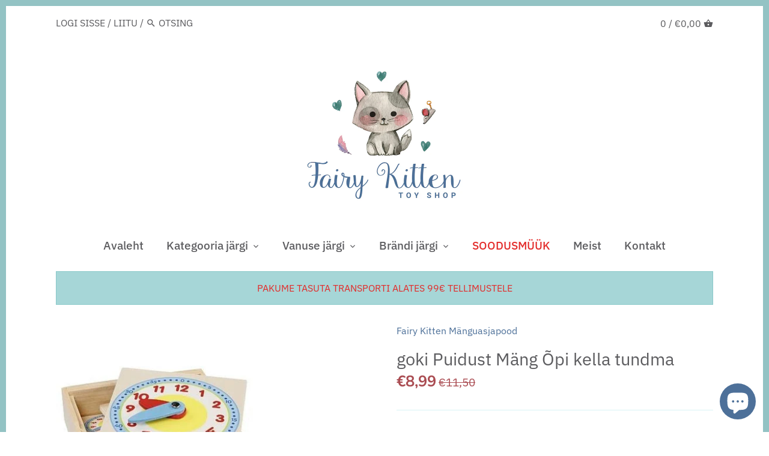

--- FILE ---
content_type: text/html; charset=utf-8
request_url: https://fairykitten.ee/products/goki-puidust-mang-opi-kella-tundma
body_size: 92157
content:
<!doctype html>
<html class="no-js" lang="et">
<head>

<!-- Thunder PageSpeed --->
<script>
customElements.define("thunder-loading-bar",class extends HTMLElement{constructor(){super(),this.shadow=this.attachShadow({mode:"open"}),this.shadow.innerHTML='<style>#thunder-bar .bar {background:#2299dd;position:fixed;z-index:1031;top:0;left:0;width:100%;height:2px;}#thunder-bar .peg {display:block;position:absolute;right:0px;width:100px;height:100%;box-shadow:0 0 10px #2299dd, 0 0 5px #2299dd;opacity:1.0;-webkit-transform:rotate(3deg) translate(0px, -4px);-ms-transform:rotate(3deg) translate(0px, -4px);transform:rotate(3deg) translate(0px, -4px);}#thunder-background {top:0;left:0;width:95vw;height:95vh;position:absolute;z-index:99;pointer-events:none;}</style><img id="thunder-background" alt=""/>'}connectedCallback(){this.background_image=this.shadow.querySelector("#thunder-background"),this.background_image.src="data:image/svg+xml,%3Csvg%20xmlns='http://www.w3.org/2000/svg'%20viewBox='0 0 2000 1000'%3E%3C/svg%3E",function(t){var e,n,r={},i=r.settings={minimum:.08,easing:"linear",positionUsing:"translate",speed:200,trickle:!0,trickleSpeed:200,barSelector:'[role="bar"]',parent:t.shadow,template:'<div class="bar" role="bar"><div class="peg"></div></div></div></div>'};function a(t,e,n){return t<e?e:t>n?n:t}function s(t){return 100*(-1+t)}r.status=null,r.set=function(t){var e=r.isStarted();t=a(t,i.minimum,1),r.status=1===t?null:t;var n=r.render(!e),u=n.querySelector(i.barSelector),c=i.speed,l=i.easing;return n.offsetWidth,o((function(e){""===i.positionUsing&&(i.positionUsing=r.getPositioningCSS()),d(u,function(t,e,n){var r;return(r="translate3d"===i.positionUsing?{transform:"translate3d("+s(t)+"%,0,0)"}:"translate"===i.positionUsing?{transform:"translate("+s(t)+"%,0)"}:{"margin-left":s(t)+"%"}).transition="all "+e+"ms "+n,r}(t,c,l)),1===t?(d(n,{transition:"none",opacity:1}),n.offsetWidth,setTimeout((function(){d(n,{transition:"all "+c+"ms linear",opacity:0}),setTimeout((function(){r.remove(),e()}),c)}),c)):setTimeout(e,c)})),this},r.isStarted=function(){return"number"==typeof r.status},r.start=function(){r.status||r.set(0);var t=function(){setTimeout((function(){r.status&&(r.trickle(),t())}),i.trickleSpeed)};return i.trickle&&t(),this},r.done=function(t){return t||r.status?r.inc(.3+.5*Math.random()).set(1):this},r.inc=function(t){var e=r.status;return e?e>1?void 0:("number"!=typeof t&&(t=e>=0&&e<.2?.1:e>=.2&&e<.5?.04:e>=.5&&e<.8?.02:e>=.8&&e<.99?.005:0),e=a(e+t,0,.994),r.set(e)):r.start()},r.trickle=function(){return r.inc()},e=0,n=0,r.promise=function(t){return t&&"resolved"!==t.state()?(0===n&&r.start(),e++,n++,t.always((function(){0==--n?(e=0,r.done()):r.set((e-n)/e)})),this):this},r.render=function(e){if(r.isRendered())return t.shadow.getElementById("thunder-bar");var n=document.createElement("div");n.id="thunder-bar",n.innerHTML=i.template;var a=n.querySelector(i.barSelector),o=e?"-100":s(r.status||0),u=i.parent;return d(a,{transition:"all 0 linear",transform:"translate3d("+o+"%,0,0)"}),u.appendChild(n),n},r.remove=function(){var t,e=document.getElementById("thunder-bar");e&&(t=e)&&t.parentNode&&t.parentNode.removeChild(t)},r.isRendered=function(){return!!t.shadow.getElementById("thunder-bar")},r.getPositioningCSS=function(){var t={},e="WebkitTransform"in t?"Webkit":"MozTransform"in t?"Moz":"msTransform"in t?"ms":"OTransform"in t?"O":"";return e+"Perspective"in t?"translate3d":e+"Transform"in t?"translate":"margin"};var o=function(){var t=[];function e(){var n=t.shift();n&&n(e)}return function(n){t.push(n),1==t.length&&e()}}(),d=function(){var t=["Webkit","O","Moz","ms"],e={};function n(n){return n=n.replace(/^-ms-/,"ms-").replace(/-([\da-z])/gi,(function(t,e){return e.toUpperCase()})),e[n]||(e[n]=function(e){var n={};if(e in n)return e;for(var r,i=t.length,a=e.charAt(0).toUpperCase()+e.slice(1);i--;)if((r=t[i]+a)in n)return r;return e}(n))}function r(t,e,r){e=n(e),t.style[e]=r}return function(t,e){var n,i=arguments;if(2==i.length)for(n in e)r(t,n,e[n]);else r(t,i[1],i[2])}}();r.start(),document.addEventListener("DOMContentLoaded",(function(){r.set(1)}))}(this)}}),document.head.insertAdjacentHTML("afterend","<thunder-loading-bar></thunder-loading-bar>");
</script>
<!-- Thunder Critical CSS --->


<!-- End Thunder Critical CSS --->
<!-- Thunder JS Deferral --->
<script>
const e={t:[/paypalobjects/i,/klaviyo/i,/wistia/i],i:[]},t=(t,c)=>t&&(!e.t||e.t.some((e=>e.test(t))))&&(!e.i||e.i.every((e=>!e.test(t)))),c=document.createElement,r={src:Object.getOwnPropertyDescriptor(HTMLScriptElement.prototype,"src"),type:Object.getOwnPropertyDescriptor(HTMLScriptElement.prototype,"type"),defer:Object.getOwnPropertyDescriptor(HTMLScriptElement.prototype,"defer")};document.createElement=function(...e){if("script"!==e[0].toLowerCase())return c.bind(document)(...e);const i=c.bind(document)(...e);try{Object.defineProperties(i,{src:{...r.src,set(e){t(e,i.type)&&r.defer.set.call(this,"defer"),r.src.set.call(this,e)}},type:{...r.type,get(){const e=r.type.get.call(this);return t(i.src,0)&&r.defer.set.call(this,"defer"),e},set(e){r.type.set.call(this,e),t(i.src,i.type)&&r.defer.set.call(this,"defer")}}}),i.setAttribute=function(e,t){"type"===e||"src"===e?i[e]=t:HTMLScriptElement.prototype.setAttribute.call(i,e,t)}}catch(e){console.warn("Thunder was unable to prevent script execution for script src ",i.src,".\n",'A likely cause would be because you are using a Shopify app or a third-party browser extension that monkey patches the "document.createElement" function.')}return i};
</script>

<!-- End Thunder JS Deferral --->
<!-- End Thunder PageSpeed--->


<!-- Start of Booster Apps Seo-0.1-->
<title>goki Puidust Mäng Õpi kella tundma | Fairy Kitten Mänguasjapood</title><meta name="description" content="Imeline hariv puidust mäng, mis aitab lapsel õppida kella aega tundma. Sobib vanuseks: 5+ Materjal: Puit 58445" /><script type="application/ld+json">
  {
    "@context": "https://schema.org",
    "@type": "Organization",
    "name": "Fairy Kitten Mänguasjapood",
    "url": "https://fairykitten.ee",
    "description": "Pakume lastele mänguasju, mänge ja puslesid. Puidust mänguasjad, mängud lastele, meisterdamine lastele, kleepsud ja vannimänguasjad. Petit Collage, Yookidoo, 3 idu, Viga mänguasjad. Tasuta transport alates 99 eurost!","image": "https://fairykitten.ee/cdn/shop/t/12/assets/logo.png?v=3695",
      "logo": "https://fairykitten.ee/cdn/shop/t/12/assets/logo.png?v=3695","sameAs": ["https://facebook.com/Fairy-Kitten-101155201614541/", "https://youtube.com/channel/UCra221beMYc5iLd46ZctlZw"]
  }
</script>

<script type="application/ld+json">
  {
    "@context": "https://schema.org",
    "@type": "WebSite",
    "name": "Fairy Kitten Mänguasjapood",
    "url": "https://fairykitten.ee",
    "potentialAction": {
      "@type": "SearchAction",
      "query-input": "required name=query",
      "target": "https://fairykitten.ee/search?q={query}"
    }
  }
</script><script type="application/ld+json">
  {
    "@context": "https://schema.org",
    "@type": "Product",
    "name": "goki Puidust Mäng Õpi kella tundma",
    "brand": {"@type": "Brand","name": "Fairy Kitten Mänguasjapood"},
    "sku": "58445",
    "mpn": "",
    "description": " Imeline hariv puidust mäng, mis aitab lapsel õppida kella aega tundma.\n\n Sobib vanuseks: 5+\n\n Materjal: Puit\n\n 58445",
    "url": "https://fairykitten.ee/products/goki-puidust-mang-opi-kella-tundma","image": "https://fairykitten.ee/cdn/shop/products/58445_s_600x.jpg?v=1652832207","itemCondition": "https://schema.org/NewCondition",
    "offers": [{
          "@type": "Offer",
          "price": "899",
          "priceCurrency": "EUR",
          "itemCondition": "https://schema.org/NewCondition",
          "url": "https://fairykitten.ee/products/goki-puidust-mang-opi-kella-tundma?variant=39300954882159",
          "sku": "58445",
          "mpn": "",
          "availability" : "https://schema.org/OutOfStock",
          "priceValidUntil": "2026-02-19","gtin14": ""}]}
</script>
<!-- end of Booster Apps SEO -->

<meta name="uri-translation" content="on" />

  <!-- Canopy 2.11.4 -->
  <meta charset="utf-8" />
  <meta name="viewport" content="width=device-width,initial-scale=1.0" />
  <meta name="theme-color" content="#4d7099">
  <meta http-equiv="X-UA-Compatible" content="IE=edge,chrome=1">

  
  <link rel="shortcut icon" href="//fairykitten.ee/cdn/shop/files/favicon-32x32.png?v=1614293858" type="image/png" />
  

  

  

  <link rel="canonical" href="https://fairykitten.ee/products/goki-puidust-mang-opi-kella-tundma" />

  




<meta property="og:site_name" content="Fairy Kitten Mänguasjapood">
<meta property="og:url" content="https://fairykitten.ee/products/goki-puidust-mang-opi-kella-tundma">
<meta property="og:title" content="goki Puidust Mäng Õpi kella tundma">
<meta property="og:type" content="product">
<meta property="og:description" content="Imeline hariv puidust mäng, mis aitab lapsel õppida kella aega tundma. Sobib vanuseks: 5+ Materjal: Puit 58445">

  <meta property="og:price:amount" content="8,99">
  <meta property="og:price:currency" content="EUR">

<meta property="og:image" content="http://fairykitten.ee/cdn/shop/products/58445_s_1200x1200.jpg?v=1652832207"><meta property="og:image" content="http://fairykitten.ee/cdn/shop/products/58445_1_1200x1200.jpg?v=1652832207">
<meta property="og:image:secure_url" content="https://fairykitten.ee/cdn/shop/products/58445_s_1200x1200.jpg?v=1652832207"><meta property="og:image:secure_url" content="https://fairykitten.ee/cdn/shop/products/58445_1_1200x1200.jpg?v=1652832207">


<meta name="twitter:card" content="summary_large_image">
<meta name="twitter:title" content="goki Puidust Mäng Õpi kella tundma">
<meta name="twitter:description" content="Imeline hariv puidust mäng, mis aitab lapsel õppida kella aega tundma. Sobib vanuseks: 5+ Materjal: Puit 58445">


  <link href="//fairykitten.ee/cdn/shop/t/12/assets/styles.css?v=89756483259377110361764867743" rel="stylesheet" type="text/css" media="all" />

  <script src="//ajax.googleapis.com/ajax/libs/jquery/1.9.1/jquery.min.js" type="text/javascript"></script>
  <script>
    document.documentElement.className = document.documentElement.className.replace('no-js', '');
    window.theme = window.theme || {};
    theme.jQuery = jQuery;
    theme.money_format = "€{{amount_with_comma_separator}}";
    theme.customerIsLoggedIn = false;
    theme.shippingCalcMoneyFormat = "€{{amount_with_comma_separator}} EUR";
    theme.useSideCartSummary = true;

    theme.strings = {
      previous: "Eelmine",
      next: "Järgmine",
      close: "Sulge",
      addressError: "Viga selle aadressi otsimisel",
      addressNoResults: "Sellel aadressil pole tulemusi",
      addressQueryLimit: "Olete ületanud Google API kasutamislimiidi. Kaaluge uuemale versioonile üleviimist\u003ca href=\"https:\/\/developers.google.com\/maps\/premium\/usage-limits\"\u003eLisatasu plaan\u003c\/a\u003e.",
      authError: "Teie Google Mapsi API-võtme autentimisel ilmnes probleem.",
      shippingCalcSubmitButton: "Arvutage saatmiskulud",
      shippingCalcSubmitButtonDisabled: "Arvutamine ...",
      infiniteScrollLoadingImg: "\/\/fairykitten.ee\/cdn\/shop\/t\/12\/assets\/loading.gif?v=115678512110750922101679789495",
      infiniteScrollCollectionLoading: "Veel üksuste laadimine ...",
      infiniteScrollCollectionFinishedMsg : "Enam pole üksusi",
      infiniteScrollBlogLoading: "Rohkem artikleid laaditakse ...",
      infiniteScrollBlogFinishedMsg : "Enam pole artikleid",
      blogsShowTags: "Kuva sildid",
      priceNonExistent: "Toode pole saadaval",
      buttonDefault: "Lisa ostukorvi",
      buttonNoStock: "Läbimüüdud",
      buttonNoVariant: "Toode pole saadaval",
      unitPriceSeparator: "\/",
      productAddingToCart: "Lisamine ostukorvi",
      productAddedToCart: "Lisatud",
      quickbuyAdded: "Lisatud ostukorvi",
      cartSummary: "Vaata ostukorvi",
      cartContinue: "Jätka ostlemist",
      colorBoxPrevious: "Eelmine",
      colorBoxNext: "Järgmine",
      colorBoxClose: "Sulge"
    };

    theme.routes = {
      root_url: '/',
      account_url: '/account',
      account_login_url: '/account/login',
      account_logout_url: '/account/logout',
      account_recover_url: '/account/recover',
      account_register_url: '/account/register',
      account_addresses_url: '/account/addresses',
      collections_url: '/collections',
      all_products_collection_url: '/collections/all',
      search_url: '/search',
      cart_url: '/cart',
      cart_add_url: '/cart/add',
      cart_change_url: '/cart/change',
      cart_clear_url: '/cart/clear'
    };

    theme.scripts = {
        masonry: "\/\/fairykitten.ee\/cdn\/shop\/t\/12\/assets\/masonry.v3.2.2.min.js?v=89003877534329911511679789495",
        jqueryInfiniteScroll: "\/\/fairykitten.ee\/cdn\/shop\/t\/12\/assets\/jquery.infinitescroll.2.1.0.min.js?v=90515653442844383291679789495",
        underscore: "\/\/cdnjs.cloudflare.com\/ajax\/libs\/underscore.js\/1.6.0\/underscore-min.js",
        shopifyCommon: "\/\/fairykitten.ee\/cdn\/shopifycloud\/storefront\/assets\/themes_support\/shopify_common-5f594365.js",
        jqueryCart: "\/\/fairykitten.ee\/cdn\/shop\/t\/12\/assets\/shipping-calculator.v1.0.min.js?v=182703910426816984951679789495"
    };
  </script>
  <script>window.performance && window.performance.mark && window.performance.mark('shopify.content_for_header.start');</script><meta name="google-site-verification" content="KwEmEqAI8iSpzGV-HNCJOhHLm5UJamBKy73x8DTiftw">
<meta name="facebook-domain-verification" content="m9rcw0fynrch6al6rcnq6gdm5kzhm8">
<meta name="facebook-domain-verification" content="avhpvt2e8hj4qs0gmfk94jh33mxgg4">
<meta id="shopify-digital-wallet" name="shopify-digital-wallet" content="/27260256367/digital_wallets/dialog">
<link rel="alternate" hreflang="x-default" href="https://fairykitten.ee/products/goki-puidust-mang-opi-kella-tundma">
<link rel="alternate" hreflang="et" href="https://fairykitten.ee/products/goki-puidust-mang-opi-kella-tundma">
<link rel="alternate" hreflang="en-AT" href="https://fairykitten.eu/products/goki-puidust-mang-opi-kella-tundma">
<link rel="alternate" hreflang="et-AT" href="https://fairykitten.eu/et/products/goki-puidust-mang-opi-kella-tundma">
<link rel="alternate" hreflang="en-BE" href="https://fairykitten.eu/products/goki-puidust-mang-opi-kella-tundma">
<link rel="alternate" hreflang="et-BE" href="https://fairykitten.eu/et/products/goki-puidust-mang-opi-kella-tundma">
<link rel="alternate" hreflang="en-CZ" href="https://fairykitten.eu/products/goki-puidust-mang-opi-kella-tundma">
<link rel="alternate" hreflang="et-CZ" href="https://fairykitten.eu/et/products/goki-puidust-mang-opi-kella-tundma">
<link rel="alternate" hreflang="en-DK" href="https://fairykitten.eu/products/goki-puidust-mang-opi-kella-tundma">
<link rel="alternate" hreflang="et-DK" href="https://fairykitten.eu/et/products/goki-puidust-mang-opi-kella-tundma">
<link rel="alternate" hreflang="en-FI" href="https://fairykitten.eu/products/goki-puidust-mang-opi-kella-tundma">
<link rel="alternate" hreflang="et-FI" href="https://fairykitten.eu/et/products/goki-puidust-mang-opi-kella-tundma">
<link rel="alternate" hreflang="en-FR" href="https://fairykitten.eu/products/goki-puidust-mang-opi-kella-tundma">
<link rel="alternate" hreflang="et-FR" href="https://fairykitten.eu/et/products/goki-puidust-mang-opi-kella-tundma">
<link rel="alternate" hreflang="en-DE" href="https://fairykitten.eu/products/goki-puidust-mang-opi-kella-tundma">
<link rel="alternate" hreflang="et-DE" href="https://fairykitten.eu/et/products/goki-puidust-mang-opi-kella-tundma">
<link rel="alternate" hreflang="en-HU" href="https://fairykitten.eu/products/goki-puidust-mang-opi-kella-tundma">
<link rel="alternate" hreflang="et-HU" href="https://fairykitten.eu/et/products/goki-puidust-mang-opi-kella-tundma">
<link rel="alternate" hreflang="en-IE" href="https://fairykitten.eu/products/goki-puidust-mang-opi-kella-tundma">
<link rel="alternate" hreflang="et-IE" href="https://fairykitten.eu/et/products/goki-puidust-mang-opi-kella-tundma">
<link rel="alternate" hreflang="en-IT" href="https://fairykitten.eu/products/goki-puidust-mang-opi-kella-tundma">
<link rel="alternate" hreflang="et-IT" href="https://fairykitten.eu/et/products/goki-puidust-mang-opi-kella-tundma">
<link rel="alternate" hreflang="en-LV" href="https://fairykitten.eu/products/goki-puidust-mang-opi-kella-tundma">
<link rel="alternate" hreflang="et-LV" href="https://fairykitten.eu/et/products/goki-puidust-mang-opi-kella-tundma">
<link rel="alternate" hreflang="en-LT" href="https://fairykitten.eu/products/goki-puidust-mang-opi-kella-tundma">
<link rel="alternate" hreflang="et-LT" href="https://fairykitten.eu/et/products/goki-puidust-mang-opi-kella-tundma">
<link rel="alternate" hreflang="en-PL" href="https://fairykitten.eu/products/goki-puidust-mang-opi-kella-tundma">
<link rel="alternate" hreflang="et-PL" href="https://fairykitten.eu/et/products/goki-puidust-mang-opi-kella-tundma">
<link rel="alternate" hreflang="en-PT" href="https://fairykitten.eu/products/goki-puidust-mang-opi-kella-tundma">
<link rel="alternate" hreflang="et-PT" href="https://fairykitten.eu/et/products/goki-puidust-mang-opi-kella-tundma">
<link rel="alternate" hreflang="en-SK" href="https://fairykitten.eu/products/goki-puidust-mang-opi-kella-tundma">
<link rel="alternate" hreflang="et-SK" href="https://fairykitten.eu/et/products/goki-puidust-mang-opi-kella-tundma">
<link rel="alternate" hreflang="en-ES" href="https://fairykitten.eu/products/goki-puidust-mang-opi-kella-tundma">
<link rel="alternate" hreflang="et-ES" href="https://fairykitten.eu/et/products/goki-puidust-mang-opi-kella-tundma">
<link rel="alternate" hreflang="en-SE" href="https://fairykitten.eu/products/goki-puidust-mang-opi-kella-tundma">
<link rel="alternate" hreflang="et-SE" href="https://fairykitten.eu/et/products/goki-puidust-mang-opi-kella-tundma">
<link rel="alternate" hreflang="en-GB" href="https://fairykitten.eu/products/goki-puidust-mang-opi-kella-tundma">
<link rel="alternate" hreflang="et-GB" href="https://fairykitten.eu/et/products/goki-puidust-mang-opi-kella-tundma">
<link rel="alternate" type="application/json+oembed" href="https://fairykitten.ee/products/goki-puidust-mang-opi-kella-tundma.oembed">
<script async="async" src="/checkouts/internal/preloads.js?locale=et-EE"></script>
<script id="shopify-features" type="application/json">{"accessToken":"fca039a65583a63f042f685748b9de70","betas":["rich-media-storefront-analytics"],"domain":"fairykitten.ee","predictiveSearch":true,"shopId":27260256367,"locale":"en"}</script>
<script>var Shopify = Shopify || {};
Shopify.shop = "fairy-kitten.myshopify.com";
Shopify.locale = "et";
Shopify.currency = {"active":"EUR","rate":"1.0"};
Shopify.country = "EE";
Shopify.theme = {"name":"Thunder Optimized Canopy","id":146903433541,"schema_name":"Canopy","schema_version":"2.11.4","theme_store_id":null,"role":"main"};
Shopify.theme.handle = "null";
Shopify.theme.style = {"id":null,"handle":null};
Shopify.cdnHost = "fairykitten.ee/cdn";
Shopify.routes = Shopify.routes || {};
Shopify.routes.root = "/";</script>
<script type="module">!function(o){(o.Shopify=o.Shopify||{}).modules=!0}(window);</script>
<script>!function(o){function n(){var o=[];function n(){o.push(Array.prototype.slice.apply(arguments))}return n.q=o,n}var t=o.Shopify=o.Shopify||{};t.loadFeatures=n(),t.autoloadFeatures=n()}(window);</script>
<script id="shop-js-analytics" type="application/json">{"pageType":"product"}</script>
<script defer="defer" async type="module" src="//fairykitten.ee/cdn/shopifycloud/shop-js/modules/v2/client.init-shop-cart-sync_BApSsMSl.en.esm.js"></script>
<script defer="defer" async type="module" src="//fairykitten.ee/cdn/shopifycloud/shop-js/modules/v2/chunk.common_CBoos6YZ.esm.js"></script>
<script type="module">
  await import("//fairykitten.ee/cdn/shopifycloud/shop-js/modules/v2/client.init-shop-cart-sync_BApSsMSl.en.esm.js");
await import("//fairykitten.ee/cdn/shopifycloud/shop-js/modules/v2/chunk.common_CBoos6YZ.esm.js");

  window.Shopify.SignInWithShop?.initShopCartSync?.({"fedCMEnabled":true,"windoidEnabled":true});

</script>
<script>(function() {
  var isLoaded = false;
  function asyncLoad() {
    if (isLoaded) return;
    isLoaded = true;
    var urls = ["https:\/\/cdn.shopify.com\/s\/files\/1\/0272\/6025\/6367\/t\/12\/assets\/booster_eu_cookie_27260256367.js?v=1679789495\u0026shop=fairy-kitten.myshopify.com"];
    for (var i = 0; i < urls.length; i++) {
      var s = document.createElement('script');
      s.type = 'text/javascript';
      s.async = true;
      s.src = urls[i];
      var x = document.getElementsByTagName('script')[0];
      x.parentNode.insertBefore(s, x);
    }
  };
  if(window.attachEvent) {
    window.attachEvent('onload', asyncLoad);
  } else {
    window.addEventListener('load', asyncLoad, false);
  }
})();</script>
<script id="__st">var __st={"a":27260256367,"offset":7200,"reqid":"b671c899-e745-4405-adb7-5f79924b6c8e-1768933174","pageurl":"fairykitten.ee\/products\/goki-puidust-mang-opi-kella-tundma","u":"331797ed301a","p":"product","rtyp":"product","rid":6562019213423};</script>
<script>window.ShopifyPaypalV4VisibilityTracking = true;</script>
<script id="captcha-bootstrap">!function(){'use strict';const t='contact',e='account',n='new_comment',o=[[t,t],['blogs',n],['comments',n],[t,'customer']],c=[[e,'customer_login'],[e,'guest_login'],[e,'recover_customer_password'],[e,'create_customer']],r=t=>t.map((([t,e])=>`form[action*='/${t}']:not([data-nocaptcha='true']) input[name='form_type'][value='${e}']`)).join(','),a=t=>()=>t?[...document.querySelectorAll(t)].map((t=>t.form)):[];function s(){const t=[...o],e=r(t);return a(e)}const i='password',u='form_key',d=['recaptcha-v3-token','g-recaptcha-response','h-captcha-response',i],f=()=>{try{return window.sessionStorage}catch{return}},m='__shopify_v',_=t=>t.elements[u];function p(t,e,n=!1){try{const o=window.sessionStorage,c=JSON.parse(o.getItem(e)),{data:r}=function(t){const{data:e,action:n}=t;return t[m]||n?{data:e,action:n}:{data:t,action:n}}(c);for(const[e,n]of Object.entries(r))t.elements[e]&&(t.elements[e].value=n);n&&o.removeItem(e)}catch(o){console.error('form repopulation failed',{error:o})}}const l='form_type',E='cptcha';function T(t){t.dataset[E]=!0}const w=window,h=w.document,L='Shopify',v='ce_forms',y='captcha';let A=!1;((t,e)=>{const n=(g='f06e6c50-85a8-45c8-87d0-21a2b65856fe',I='https://cdn.shopify.com/shopifycloud/storefront-forms-hcaptcha/ce_storefront_forms_captcha_hcaptcha.v1.5.2.iife.js',D={infoText:'Protected by hCaptcha',privacyText:'Privacy',termsText:'Terms'},(t,e,n)=>{const o=w[L][v],c=o.bindForm;if(c)return c(t,g,e,D).then(n);var r;o.q.push([[t,g,e,D],n]),r=I,A||(h.body.append(Object.assign(h.createElement('script'),{id:'captcha-provider',async:!0,src:r})),A=!0)});var g,I,D;w[L]=w[L]||{},w[L][v]=w[L][v]||{},w[L][v].q=[],w[L][y]=w[L][y]||{},w[L][y].protect=function(t,e){n(t,void 0,e),T(t)},Object.freeze(w[L][y]),function(t,e,n,w,h,L){const[v,y,A,g]=function(t,e,n){const i=e?o:[],u=t?c:[],d=[...i,...u],f=r(d),m=r(i),_=r(d.filter((([t,e])=>n.includes(e))));return[a(f),a(m),a(_),s()]}(w,h,L),I=t=>{const e=t.target;return e instanceof HTMLFormElement?e:e&&e.form},D=t=>v().includes(t);t.addEventListener('submit',(t=>{const e=I(t);if(!e)return;const n=D(e)&&!e.dataset.hcaptchaBound&&!e.dataset.recaptchaBound,o=_(e),c=g().includes(e)&&(!o||!o.value);(n||c)&&t.preventDefault(),c&&!n&&(function(t){try{if(!f())return;!function(t){const e=f();if(!e)return;const n=_(t);if(!n)return;const o=n.value;o&&e.removeItem(o)}(t);const e=Array.from(Array(32),(()=>Math.random().toString(36)[2])).join('');!function(t,e){_(t)||t.append(Object.assign(document.createElement('input'),{type:'hidden',name:u})),t.elements[u].value=e}(t,e),function(t,e){const n=f();if(!n)return;const o=[...t.querySelectorAll(`input[type='${i}']`)].map((({name:t})=>t)),c=[...d,...o],r={};for(const[a,s]of new FormData(t).entries())c.includes(a)||(r[a]=s);n.setItem(e,JSON.stringify({[m]:1,action:t.action,data:r}))}(t,e)}catch(e){console.error('failed to persist form',e)}}(e),e.submit())}));const S=(t,e)=>{t&&!t.dataset[E]&&(n(t,e.some((e=>e===t))),T(t))};for(const o of['focusin','change'])t.addEventListener(o,(t=>{const e=I(t);D(e)&&S(e,y())}));const B=e.get('form_key'),M=e.get(l),P=B&&M;t.addEventListener('DOMContentLoaded',(()=>{const t=y();if(P)for(const e of t)e.elements[l].value===M&&p(e,B);[...new Set([...A(),...v().filter((t=>'true'===t.dataset.shopifyCaptcha))])].forEach((e=>S(e,t)))}))}(h,new URLSearchParams(w.location.search),n,t,e,['guest_login'])})(!0,!0)}();</script>
<script integrity="sha256-4kQ18oKyAcykRKYeNunJcIwy7WH5gtpwJnB7kiuLZ1E=" data-source-attribution="shopify.loadfeatures" defer="defer" src="//fairykitten.ee/cdn/shopifycloud/storefront/assets/storefront/load_feature-a0a9edcb.js" crossorigin="anonymous"></script>
<script data-source-attribution="shopify.dynamic_checkout.dynamic.init">var Shopify=Shopify||{};Shopify.PaymentButton=Shopify.PaymentButton||{isStorefrontPortableWallets:!0,init:function(){window.Shopify.PaymentButton.init=function(){};var t=document.createElement("script");t.src="https://fairykitten.ee/cdn/shopifycloud/portable-wallets/latest/portable-wallets.en.js",t.type="module",document.head.appendChild(t)}};
</script>
<script data-source-attribution="shopify.dynamic_checkout.buyer_consent">
  function portableWalletsHideBuyerConsent(e){var t=document.getElementById("shopify-buyer-consent"),n=document.getElementById("shopify-subscription-policy-button");t&&n&&(t.classList.add("hidden"),t.setAttribute("aria-hidden","true"),n.removeEventListener("click",e))}function portableWalletsShowBuyerConsent(e){var t=document.getElementById("shopify-buyer-consent"),n=document.getElementById("shopify-subscription-policy-button");t&&n&&(t.classList.remove("hidden"),t.removeAttribute("aria-hidden"),n.addEventListener("click",e))}window.Shopify?.PaymentButton&&(window.Shopify.PaymentButton.hideBuyerConsent=portableWalletsHideBuyerConsent,window.Shopify.PaymentButton.showBuyerConsent=portableWalletsShowBuyerConsent);
</script>
<script data-source-attribution="shopify.dynamic_checkout.cart.bootstrap">document.addEventListener("DOMContentLoaded",(function(){function t(){return document.querySelector("shopify-accelerated-checkout-cart, shopify-accelerated-checkout")}if(t())Shopify.PaymentButton.init();else{new MutationObserver((function(e,n){t()&&(Shopify.PaymentButton.init(),n.disconnect())})).observe(document.body,{childList:!0,subtree:!0})}}));
</script>
<link id="shopify-accelerated-checkout-styles" rel="stylesheet" media="screen" href="https://fairykitten.ee/cdn/shopifycloud/portable-wallets/latest/accelerated-checkout-backwards-compat.css" crossorigin="anonymous">
<style id="shopify-accelerated-checkout-cart">
        #shopify-buyer-consent {
  margin-top: 1em;
  display: inline-block;
  width: 100%;
}

#shopify-buyer-consent.hidden {
  display: none;
}

#shopify-subscription-policy-button {
  background: none;
  border: none;
  padding: 0;
  text-decoration: underline;
  font-size: inherit;
  cursor: pointer;
}

#shopify-subscription-policy-button::before {
  box-shadow: none;
}

      </style>
<script id="sections-script" data-sections="product-recommendations" defer="defer" src="//fairykitten.ee/cdn/shop/t/12/compiled_assets/scripts.js?v=3695"></script>
<script>window.performance && window.performance.mark && window.performance.mark('shopify.content_for_header.end');</script>

  <script>
    Shopify.money_format = "€{{amount_with_comma_separator}}";
  </script>
<!--StartCartCartCustomCode-->
                      
                      <!-- Abandoned Cart Information -->
                      <div id="care-cart-customer-information" style="display:none">
                        {"id":"", "email":"","default_address":null,"first_name":"","last_name":"","name":"" }
                      </div>
                      <!-- Abandoned Cart Information -->
                      
                      <!--  ShopInformation -->
                      <div id="care-cart-shop-information" style="display:none">
                        {"domain":"fairy-kitten.myshopify.com" }
                      </div>
                      <!--  ShopInformation -->
                      
                      <!--EndCareCartCustomCode-->
                       <link href="//fairykitten.ee/cdn/shop/t/12/assets/customized-styles.css?v=7115634789773410991679789495" rel="stylesheet" type="text/css" media="all" />    <script src="https://cdn.younet.network/main.js"></script>
  
  

                  <script>
              if (typeof BSS_PL == 'undefined') {
                  var BSS_PL = {};
              }
              var bssPlApiServer = "https://product-labels-pro.bsscommerce.com";
              BSS_PL.customerTags = 'null';
              BSS_PL.configData = [];
              BSS_PL.storeId = 6674;
              BSS_PL.currentPlan = "false";
              </script>
          
                   

<link href="//fairykitten.ee/cdn/shop/t/12/assets/lt-flags.css?v=92157579687430316411679832166" rel="stylesheet" type="text/css" media="all" /><script src="https://cdn.shopify.com/extensions/8d2c31d3-a828-4daf-820f-80b7f8e01c39/nova-eu-cookie-bar-gdpr-4/assets/nova-cookie-app-embed.js" type="text/javascript" defer="defer"></script>
<link href="https://cdn.shopify.com/extensions/8d2c31d3-a828-4daf-820f-80b7f8e01c39/nova-eu-cookie-bar-gdpr-4/assets/nova-cookie.css" rel="stylesheet" type="text/css" media="all">
<script src="https://cdn.shopify.com/extensions/e4b3a77b-20c9-4161-b1bb-deb87046128d/inbox-1253/assets/inbox-chat-loader.js" type="text/javascript" defer="defer"></script>
<link href="https://monorail-edge.shopifysvc.com" rel="dns-prefetch">
<script>(function(){if ("sendBeacon" in navigator && "performance" in window) {try {var session_token_from_headers = performance.getEntriesByType('navigation')[0].serverTiming.find(x => x.name == '_s').description;} catch {var session_token_from_headers = undefined;}var session_cookie_matches = document.cookie.match(/_shopify_s=([^;]*)/);var session_token_from_cookie = session_cookie_matches && session_cookie_matches.length === 2 ? session_cookie_matches[1] : "";var session_token = session_token_from_headers || session_token_from_cookie || "";function handle_abandonment_event(e) {var entries = performance.getEntries().filter(function(entry) {return /monorail-edge.shopifysvc.com/.test(entry.name);});if (!window.abandonment_tracked && entries.length === 0) {window.abandonment_tracked = true;var currentMs = Date.now();var navigation_start = performance.timing.navigationStart;var payload = {shop_id: 27260256367,url: window.location.href,navigation_start,duration: currentMs - navigation_start,session_token,page_type: "product"};window.navigator.sendBeacon("https://monorail-edge.shopifysvc.com/v1/produce", JSON.stringify({schema_id: "online_store_buyer_site_abandonment/1.1",payload: payload,metadata: {event_created_at_ms: currentMs,event_sent_at_ms: currentMs}}));}}window.addEventListener('pagehide', handle_abandonment_event);}}());</script>
<script id="web-pixels-manager-setup">(function e(e,d,r,n,o){if(void 0===o&&(o={}),!Boolean(null===(a=null===(i=window.Shopify)||void 0===i?void 0:i.analytics)||void 0===a?void 0:a.replayQueue)){var i,a;window.Shopify=window.Shopify||{};var t=window.Shopify;t.analytics=t.analytics||{};var s=t.analytics;s.replayQueue=[],s.publish=function(e,d,r){return s.replayQueue.push([e,d,r]),!0};try{self.performance.mark("wpm:start")}catch(e){}var l=function(){var e={modern:/Edge?\/(1{2}[4-9]|1[2-9]\d|[2-9]\d{2}|\d{4,})\.\d+(\.\d+|)|Firefox\/(1{2}[4-9]|1[2-9]\d|[2-9]\d{2}|\d{4,})\.\d+(\.\d+|)|Chrom(ium|e)\/(9{2}|\d{3,})\.\d+(\.\d+|)|(Maci|X1{2}).+ Version\/(15\.\d+|(1[6-9]|[2-9]\d|\d{3,})\.\d+)([,.]\d+|)( \(\w+\)|)( Mobile\/\w+|) Safari\/|Chrome.+OPR\/(9{2}|\d{3,})\.\d+\.\d+|(CPU[ +]OS|iPhone[ +]OS|CPU[ +]iPhone|CPU IPhone OS|CPU iPad OS)[ +]+(15[._]\d+|(1[6-9]|[2-9]\d|\d{3,})[._]\d+)([._]\d+|)|Android:?[ /-](13[3-9]|1[4-9]\d|[2-9]\d{2}|\d{4,})(\.\d+|)(\.\d+|)|Android.+Firefox\/(13[5-9]|1[4-9]\d|[2-9]\d{2}|\d{4,})\.\d+(\.\d+|)|Android.+Chrom(ium|e)\/(13[3-9]|1[4-9]\d|[2-9]\d{2}|\d{4,})\.\d+(\.\d+|)|SamsungBrowser\/([2-9]\d|\d{3,})\.\d+/,legacy:/Edge?\/(1[6-9]|[2-9]\d|\d{3,})\.\d+(\.\d+|)|Firefox\/(5[4-9]|[6-9]\d|\d{3,})\.\d+(\.\d+|)|Chrom(ium|e)\/(5[1-9]|[6-9]\d|\d{3,})\.\d+(\.\d+|)([\d.]+$|.*Safari\/(?![\d.]+ Edge\/[\d.]+$))|(Maci|X1{2}).+ Version\/(10\.\d+|(1[1-9]|[2-9]\d|\d{3,})\.\d+)([,.]\d+|)( \(\w+\)|)( Mobile\/\w+|) Safari\/|Chrome.+OPR\/(3[89]|[4-9]\d|\d{3,})\.\d+\.\d+|(CPU[ +]OS|iPhone[ +]OS|CPU[ +]iPhone|CPU IPhone OS|CPU iPad OS)[ +]+(10[._]\d+|(1[1-9]|[2-9]\d|\d{3,})[._]\d+)([._]\d+|)|Android:?[ /-](13[3-9]|1[4-9]\d|[2-9]\d{2}|\d{4,})(\.\d+|)(\.\d+|)|Mobile Safari.+OPR\/([89]\d|\d{3,})\.\d+\.\d+|Android.+Firefox\/(13[5-9]|1[4-9]\d|[2-9]\d{2}|\d{4,})\.\d+(\.\d+|)|Android.+Chrom(ium|e)\/(13[3-9]|1[4-9]\d|[2-9]\d{2}|\d{4,})\.\d+(\.\d+|)|Android.+(UC? ?Browser|UCWEB|U3)[ /]?(15\.([5-9]|\d{2,})|(1[6-9]|[2-9]\d|\d{3,})\.\d+)\.\d+|SamsungBrowser\/(5\.\d+|([6-9]|\d{2,})\.\d+)|Android.+MQ{2}Browser\/(14(\.(9|\d{2,})|)|(1[5-9]|[2-9]\d|\d{3,})(\.\d+|))(\.\d+|)|K[Aa][Ii]OS\/(3\.\d+|([4-9]|\d{2,})\.\d+)(\.\d+|)/},d=e.modern,r=e.legacy,n=navigator.userAgent;return n.match(d)?"modern":n.match(r)?"legacy":"unknown"}(),u="modern"===l?"modern":"legacy",c=(null!=n?n:{modern:"",legacy:""})[u],f=function(e){return[e.baseUrl,"/wpm","/b",e.hashVersion,"modern"===e.buildTarget?"m":"l",".js"].join("")}({baseUrl:d,hashVersion:r,buildTarget:u}),m=function(e){var d=e.version,r=e.bundleTarget,n=e.surface,o=e.pageUrl,i=e.monorailEndpoint;return{emit:function(e){var a=e.status,t=e.errorMsg,s=(new Date).getTime(),l=JSON.stringify({metadata:{event_sent_at_ms:s},events:[{schema_id:"web_pixels_manager_load/3.1",payload:{version:d,bundle_target:r,page_url:o,status:a,surface:n,error_msg:t},metadata:{event_created_at_ms:s}}]});if(!i)return console&&console.warn&&console.warn("[Web Pixels Manager] No Monorail endpoint provided, skipping logging."),!1;try{return self.navigator.sendBeacon.bind(self.navigator)(i,l)}catch(e){}var u=new XMLHttpRequest;try{return u.open("POST",i,!0),u.setRequestHeader("Content-Type","text/plain"),u.send(l),!0}catch(e){return console&&console.warn&&console.warn("[Web Pixels Manager] Got an unhandled error while logging to Monorail."),!1}}}}({version:r,bundleTarget:l,surface:e.surface,pageUrl:self.location.href,monorailEndpoint:e.monorailEndpoint});try{o.browserTarget=l,function(e){var d=e.src,r=e.async,n=void 0===r||r,o=e.onload,i=e.onerror,a=e.sri,t=e.scriptDataAttributes,s=void 0===t?{}:t,l=document.createElement("script"),u=document.querySelector("head"),c=document.querySelector("body");if(l.async=n,l.src=d,a&&(l.integrity=a,l.crossOrigin="anonymous"),s)for(var f in s)if(Object.prototype.hasOwnProperty.call(s,f))try{l.dataset[f]=s[f]}catch(e){}if(o&&l.addEventListener("load",o),i&&l.addEventListener("error",i),u)u.appendChild(l);else{if(!c)throw new Error("Did not find a head or body element to append the script");c.appendChild(l)}}({src:f,async:!0,onload:function(){if(!function(){var e,d;return Boolean(null===(d=null===(e=window.Shopify)||void 0===e?void 0:e.analytics)||void 0===d?void 0:d.initialized)}()){var d=window.webPixelsManager.init(e)||void 0;if(d){var r=window.Shopify.analytics;r.replayQueue.forEach((function(e){var r=e[0],n=e[1],o=e[2];d.publishCustomEvent(r,n,o)})),r.replayQueue=[],r.publish=d.publishCustomEvent,r.visitor=d.visitor,r.initialized=!0}}},onerror:function(){return m.emit({status:"failed",errorMsg:"".concat(f," has failed to load")})},sri:function(e){var d=/^sha384-[A-Za-z0-9+/=]+$/;return"string"==typeof e&&d.test(e)}(c)?c:"",scriptDataAttributes:o}),m.emit({status:"loading"})}catch(e){m.emit({status:"failed",errorMsg:(null==e?void 0:e.message)||"Unknown error"})}}})({shopId: 27260256367,storefrontBaseUrl: "https://fairykitten.ee",extensionsBaseUrl: "https://extensions.shopifycdn.com/cdn/shopifycloud/web-pixels-manager",monorailEndpoint: "https://monorail-edge.shopifysvc.com/unstable/produce_batch",surface: "storefront-renderer",enabledBetaFlags: ["2dca8a86"],webPixelsConfigList: [{"id":"994640197","configuration":"{\"config\":\"{\\\"pixel_id\\\":\\\"G-22BCG1PE0W\\\",\\\"gtag_events\\\":[{\\\"type\\\":\\\"begin_checkout\\\",\\\"action_label\\\":\\\"G-22BCG1PE0W\\\"},{\\\"type\\\":\\\"search\\\",\\\"action_label\\\":\\\"G-22BCG1PE0W\\\"},{\\\"type\\\":\\\"view_item\\\",\\\"action_label\\\":[\\\"G-22BCG1PE0W\\\",\\\"MC-CBW93WV5XC\\\"]},{\\\"type\\\":\\\"purchase\\\",\\\"action_label\\\":[\\\"G-22BCG1PE0W\\\",\\\"MC-CBW93WV5XC\\\"]},{\\\"type\\\":\\\"page_view\\\",\\\"action_label\\\":[\\\"G-22BCG1PE0W\\\",\\\"MC-CBW93WV5XC\\\"]},{\\\"type\\\":\\\"add_payment_info\\\",\\\"action_label\\\":\\\"G-22BCG1PE0W\\\"},{\\\"type\\\":\\\"add_to_cart\\\",\\\"action_label\\\":\\\"G-22BCG1PE0W\\\"}],\\\"enable_monitoring_mode\\\":false}\"}","eventPayloadVersion":"v1","runtimeContext":"OPEN","scriptVersion":"b2a88bafab3e21179ed38636efcd8a93","type":"APP","apiClientId":1780363,"privacyPurposes":[],"dataSharingAdjustments":{"protectedCustomerApprovalScopes":["read_customer_address","read_customer_email","read_customer_name","read_customer_personal_data","read_customer_phone"]}},{"id":"shopify-app-pixel","configuration":"{}","eventPayloadVersion":"v1","runtimeContext":"STRICT","scriptVersion":"0450","apiClientId":"shopify-pixel","type":"APP","privacyPurposes":["ANALYTICS","MARKETING"]},{"id":"shopify-custom-pixel","eventPayloadVersion":"v1","runtimeContext":"LAX","scriptVersion":"0450","apiClientId":"shopify-pixel","type":"CUSTOM","privacyPurposes":["ANALYTICS","MARKETING"]}],isMerchantRequest: false,initData: {"shop":{"name":"Fairy Kitten Mänguasjapood","paymentSettings":{"currencyCode":"EUR"},"myshopifyDomain":"fairy-kitten.myshopify.com","countryCode":"EE","storefrontUrl":"https:\/\/fairykitten.ee"},"customer":null,"cart":null,"checkout":null,"productVariants":[{"price":{"amount":8.99,"currencyCode":"EUR"},"product":{"title":"goki Puidust Mäng Õpi kella tundma","vendor":"Fairy Kitten Mänguasjapood","id":"6562019213423","untranslatedTitle":"goki Puidust Mäng Õpi kella tundma","url":"\/products\/goki-puidust-mang-opi-kella-tundma","type":""},"id":"39300954882159","image":{"src":"\/\/fairykitten.ee\/cdn\/shop\/products\/58445_s.jpg?v=1652832207"},"sku":"58445","title":"Default Title","untranslatedTitle":"Default Title"}],"purchasingCompany":null},},"https://fairykitten.ee/cdn","fcfee988w5aeb613cpc8e4bc33m6693e112",{"modern":"","legacy":""},{"shopId":"27260256367","storefrontBaseUrl":"https:\/\/fairykitten.ee","extensionBaseUrl":"https:\/\/extensions.shopifycdn.com\/cdn\/shopifycloud\/web-pixels-manager","surface":"storefront-renderer","enabledBetaFlags":"[\"2dca8a86\"]","isMerchantRequest":"false","hashVersion":"fcfee988w5aeb613cpc8e4bc33m6693e112","publish":"custom","events":"[[\"page_viewed\",{}],[\"product_viewed\",{\"productVariant\":{\"price\":{\"amount\":8.99,\"currencyCode\":\"EUR\"},\"product\":{\"title\":\"goki Puidust Mäng Õpi kella tundma\",\"vendor\":\"Fairy Kitten Mänguasjapood\",\"id\":\"6562019213423\",\"untranslatedTitle\":\"goki Puidust Mäng Õpi kella tundma\",\"url\":\"\/products\/goki-puidust-mang-opi-kella-tundma\",\"type\":\"\"},\"id\":\"39300954882159\",\"image\":{\"src\":\"\/\/fairykitten.ee\/cdn\/shop\/products\/58445_s.jpg?v=1652832207\"},\"sku\":\"58445\",\"title\":\"Default Title\",\"untranslatedTitle\":\"Default Title\"}}]]"});</script><script>
  window.ShopifyAnalytics = window.ShopifyAnalytics || {};
  window.ShopifyAnalytics.meta = window.ShopifyAnalytics.meta || {};
  window.ShopifyAnalytics.meta.currency = 'EUR';
  var meta = {"product":{"id":6562019213423,"gid":"gid:\/\/shopify\/Product\/6562019213423","vendor":"Fairy Kitten Mänguasjapood","type":"","handle":"goki-puidust-mang-opi-kella-tundma","variants":[{"id":39300954882159,"price":899,"name":"goki Puidust Mäng Õpi kella tundma","public_title":null,"sku":"58445"}],"remote":false},"page":{"pageType":"product","resourceType":"product","resourceId":6562019213423,"requestId":"b671c899-e745-4405-adb7-5f79924b6c8e-1768933174"}};
  for (var attr in meta) {
    window.ShopifyAnalytics.meta[attr] = meta[attr];
  }
</script>
<script class="analytics">
  (function () {
    var customDocumentWrite = function(content) {
      var jquery = null;

      if (window.jQuery) {
        jquery = window.jQuery;
      } else if (window.Checkout && window.Checkout.$) {
        jquery = window.Checkout.$;
      }

      if (jquery) {
        jquery('body').append(content);
      }
    };

    var hasLoggedConversion = function(token) {
      if (token) {
        return document.cookie.indexOf('loggedConversion=' + token) !== -1;
      }
      return false;
    }

    var setCookieIfConversion = function(token) {
      if (token) {
        var twoMonthsFromNow = new Date(Date.now());
        twoMonthsFromNow.setMonth(twoMonthsFromNow.getMonth() + 2);

        document.cookie = 'loggedConversion=' + token + '; expires=' + twoMonthsFromNow;
      }
    }

    var trekkie = window.ShopifyAnalytics.lib = window.trekkie = window.trekkie || [];
    if (trekkie.integrations) {
      return;
    }
    trekkie.methods = [
      'identify',
      'page',
      'ready',
      'track',
      'trackForm',
      'trackLink'
    ];
    trekkie.factory = function(method) {
      return function() {
        var args = Array.prototype.slice.call(arguments);
        args.unshift(method);
        trekkie.push(args);
        return trekkie;
      };
    };
    for (var i = 0; i < trekkie.methods.length; i++) {
      var key = trekkie.methods[i];
      trekkie[key] = trekkie.factory(key);
    }
    trekkie.load = function(config) {
      trekkie.config = config || {};
      trekkie.config.initialDocumentCookie = document.cookie;
      var first = document.getElementsByTagName('script')[0];
      var script = document.createElement('script');
      script.type = 'text/javascript';
      script.onerror = function(e) {
        var scriptFallback = document.createElement('script');
        scriptFallback.type = 'text/javascript';
        scriptFallback.onerror = function(error) {
                var Monorail = {
      produce: function produce(monorailDomain, schemaId, payload) {
        var currentMs = new Date().getTime();
        var event = {
          schema_id: schemaId,
          payload: payload,
          metadata: {
            event_created_at_ms: currentMs,
            event_sent_at_ms: currentMs
          }
        };
        return Monorail.sendRequest("https://" + monorailDomain + "/v1/produce", JSON.stringify(event));
      },
      sendRequest: function sendRequest(endpointUrl, payload) {
        // Try the sendBeacon API
        if (window && window.navigator && typeof window.navigator.sendBeacon === 'function' && typeof window.Blob === 'function' && !Monorail.isIos12()) {
          var blobData = new window.Blob([payload], {
            type: 'text/plain'
          });

          if (window.navigator.sendBeacon(endpointUrl, blobData)) {
            return true;
          } // sendBeacon was not successful

        } // XHR beacon

        var xhr = new XMLHttpRequest();

        try {
          xhr.open('POST', endpointUrl);
          xhr.setRequestHeader('Content-Type', 'text/plain');
          xhr.send(payload);
        } catch (e) {
          console.log(e);
        }

        return false;
      },
      isIos12: function isIos12() {
        return window.navigator.userAgent.lastIndexOf('iPhone; CPU iPhone OS 12_') !== -1 || window.navigator.userAgent.lastIndexOf('iPad; CPU OS 12_') !== -1;
      }
    };
    Monorail.produce('monorail-edge.shopifysvc.com',
      'trekkie_storefront_load_errors/1.1',
      {shop_id: 27260256367,
      theme_id: 146903433541,
      app_name: "storefront",
      context_url: window.location.href,
      source_url: "//fairykitten.ee/cdn/s/trekkie.storefront.cd680fe47e6c39ca5d5df5f0a32d569bc48c0f27.min.js"});

        };
        scriptFallback.async = true;
        scriptFallback.src = '//fairykitten.ee/cdn/s/trekkie.storefront.cd680fe47e6c39ca5d5df5f0a32d569bc48c0f27.min.js';
        first.parentNode.insertBefore(scriptFallback, first);
      };
      script.async = true;
      script.src = '//fairykitten.ee/cdn/s/trekkie.storefront.cd680fe47e6c39ca5d5df5f0a32d569bc48c0f27.min.js';
      first.parentNode.insertBefore(script, first);
    };
    trekkie.load(
      {"Trekkie":{"appName":"storefront","development":false,"defaultAttributes":{"shopId":27260256367,"isMerchantRequest":null,"themeId":146903433541,"themeCityHash":"14963019241541911385","contentLanguage":"et","currency":"EUR","eventMetadataId":"304bab26-7434-485c-8278-092f3e09c739"},"isServerSideCookieWritingEnabled":true,"monorailRegion":"shop_domain","enabledBetaFlags":["65f19447"]},"Session Attribution":{},"S2S":{"facebookCapiEnabled":true,"source":"trekkie-storefront-renderer","apiClientId":580111}}
    );

    var loaded = false;
    trekkie.ready(function() {
      if (loaded) return;
      loaded = true;

      window.ShopifyAnalytics.lib = window.trekkie;

      var originalDocumentWrite = document.write;
      document.write = customDocumentWrite;
      try { window.ShopifyAnalytics.merchantGoogleAnalytics.call(this); } catch(error) {};
      document.write = originalDocumentWrite;

      window.ShopifyAnalytics.lib.page(null,{"pageType":"product","resourceType":"product","resourceId":6562019213423,"requestId":"b671c899-e745-4405-adb7-5f79924b6c8e-1768933174","shopifyEmitted":true});

      var match = window.location.pathname.match(/checkouts\/(.+)\/(thank_you|post_purchase)/)
      var token = match? match[1]: undefined;
      if (!hasLoggedConversion(token)) {
        setCookieIfConversion(token);
        window.ShopifyAnalytics.lib.track("Viewed Product",{"currency":"EUR","variantId":39300954882159,"productId":6562019213423,"productGid":"gid:\/\/shopify\/Product\/6562019213423","name":"goki Puidust Mäng Õpi kella tundma","price":"8.99","sku":"58445","brand":"Fairy Kitten Mänguasjapood","variant":null,"category":"","nonInteraction":true,"remote":false},undefined,undefined,{"shopifyEmitted":true});
      window.ShopifyAnalytics.lib.track("monorail:\/\/trekkie_storefront_viewed_product\/1.1",{"currency":"EUR","variantId":39300954882159,"productId":6562019213423,"productGid":"gid:\/\/shopify\/Product\/6562019213423","name":"goki Puidust Mäng Õpi kella tundma","price":"8.99","sku":"58445","brand":"Fairy Kitten Mänguasjapood","variant":null,"category":"","nonInteraction":true,"remote":false,"referer":"https:\/\/fairykitten.ee\/products\/goki-puidust-mang-opi-kella-tundma"});
      }
    });


        var eventsListenerScript = document.createElement('script');
        eventsListenerScript.async = true;
        eventsListenerScript.src = "//fairykitten.ee/cdn/shopifycloud/storefront/assets/shop_events_listener-3da45d37.js";
        document.getElementsByTagName('head')[0].appendChild(eventsListenerScript);

})();</script>
  <script>
  if (!window.ga || (window.ga && typeof window.ga !== 'function')) {
    window.ga = function ga() {
      (window.ga.q = window.ga.q || []).push(arguments);
      if (window.Shopify && window.Shopify.analytics && typeof window.Shopify.analytics.publish === 'function') {
        window.Shopify.analytics.publish("ga_stub_called", {}, {sendTo: "google_osp_migration"});
      }
      console.error("Shopify's Google Analytics stub called with:", Array.from(arguments), "\nSee https://help.shopify.com/manual/promoting-marketing/pixels/pixel-migration#google for more information.");
    };
    if (window.Shopify && window.Shopify.analytics && typeof window.Shopify.analytics.publish === 'function') {
      window.Shopify.analytics.publish("ga_stub_initialized", {}, {sendTo: "google_osp_migration"});
    }
  }
</script>
<script
  defer
  src="https://fairykitten.ee/cdn/shopifycloud/perf-kit/shopify-perf-kit-3.0.4.min.js"
  data-application="storefront-renderer"
  data-shop-id="27260256367"
  data-render-region="gcp-us-east1"
  data-page-type="product"
  data-theme-instance-id="146903433541"
  data-theme-name="Canopy"
  data-theme-version="2.11.4"
  data-monorail-region="shop_domain"
  data-resource-timing-sampling-rate="10"
  data-shs="true"
  data-shs-beacon="true"
  data-shs-export-with-fetch="true"
  data-shs-logs-sample-rate="1"
  data-shs-beacon-endpoint="https://fairykitten.ee/api/collect"
></script>
</head>
             

<body class="template-product ">
  <a class="skip-link visually-hidden" href="#content">Otse sisu juurde</a>

  <div id="page-wrap">
    <div id="page-wrap-inner">
      <a id="page-overlay" href="#" aria-controls="mobile-nav" aria-label="Sule navigeerimine"></a>

      <div id="page-wrap-content">
        <div class="container">
          <div id="shopify-section-header" class="shopify-section"><style type="text/css">

  .logo img,
  #page-footer .logo-column img {
    width: 500px;
  }


  .nav-item-link--featured,
  .main-nav .nav-item .nav-item-link.nav-item-link--featured {
    color: #e32c2b;
  }

</style>






<div class="page-header layout-center " data-section-type="header">
  <div id="toolbar" class="toolbar cf">
    <span class="mobile-toolbar">
      <a class="toggle-mob-nav" href="#" aria-controls="mobile-nav" aria-label="Avage navigeerimine"><svg fill="#000000" height="24" viewBox="0 0 24 24" width="24" xmlns="http://www.w3.org/2000/svg">
    <path d="M0 0h24v24H0z" fill="none"/>
    <path d="M3 18h18v-2H3v2zm0-5h18v-2H3v2zm0-7v2h18V6H3z"/>
</svg></a>
      
    </span>

    
    <span class="toolbar-links">
      
      
      <a href="/account/login">Logi sisse</a>
      <span class="divider">/</span>
      <a href="/account/register">Liitu</a>
      
      <span class="divider">/</span>
      
      
      <form class="search-form" action="/search" method="get" autocomplete="off">
        <input type="hidden" name="type" value="product" />
        <button type="submit"><svg fill="#000000" height="24" viewBox="0 0 24 24" width="24" xmlns="http://www.w3.org/2000/svg">
  <title>Search</title>
  <path d="M15.5 14h-.79l-.28-.27C15.41 12.59 16 11.11 16 9.5 16 5.91 13.09 3 9.5 3S3 5.91 3 9.5 5.91 16 9.5 16c1.61 0 3.09-.59 4.23-1.57l.27.28v.79l5 4.99L20.49 19l-4.99-5zm-6 0C7.01 14 5 11.99 5 9.5S7.01 5 9.5 5 14 7.01 14 9.5 11.99 14 9.5 14z"/>
  <path d="M0 0h24v24H0z" fill="none"/>
</svg></button>
        <input type="text" name="q" placeholder="Otsing" aria-label="Otsing" autocomplete="off" />
      </form>
      
    </span>
    

    <span class="toolbar-cart">
      <a class="current-cart toggle-cart-summary" href="/cart">
        <span class="beside-svg">0 / <span class="theme-money">€0,00</span></span>
        <svg fill="#000000" height="24" viewBox="0 0 24 24" width="24" xmlns="http://www.w3.org/2000/svg">
  <title>Cart</title>
  <path d="M0 0h24v24H0z" fill="none"/>
  <path d="M17.21 9l-4.38-6.56c-.19-.28-.51-.42-.83-.42-.32 0-.64.14-.83.43L6.79 9H2c-.55 0-1 .45-1 1 0 .09.01.18.04.27l2.54 9.27c.23.84 1 1.46 1.92 1.46h13c.92 0 1.69-.62 1.93-1.46l2.54-9.27L23 10c0-.55-.45-1-1-1h-4.79zM9 9l3-4.4L15 9H9zm3 8c-1.1 0-2-.9-2-2s.9-2 2-2 2 .9 2 2-.9 2-2 2z"/>
</svg>
      </a>
    </span>
  </div>

  <div class="logo-nav">
    

    <div class="cf">
    <div class="logo align-center">
      
        
        <a href="/">
          <img src="//fairykitten.ee/cdn/shop/files/kitten_Final-01_copy_2_1000x.jpg?v=1614292136" alt="" />
        </a>
      
    </div>
    </div>

    
    
<nav class="main-nav cf desktop align-center" data-col-limit="8" role="navigation" aria-label="Esmane navigeerimine">
  <ul><li class="nav-item first">

        <a class="nav-item-link" href="/" >
          <span class="nav-item-link-title">Avaleht</span>
          
        </a>

        
      </li><li class="nav-item dropdown drop-norm">

        <a class="nav-item-link" href="/collections/all" aria-haspopup="true" aria-expanded="false">
          <span class="nav-item-link-title">Kategooria järgi</span>
          <svg fill="#000000" height="24" viewBox="0 0 24 24" width="24" xmlns="http://www.w3.org/2000/svg">
    <path d="M7.41 7.84L12 12.42l4.59-4.58L18 9.25l-6 6-6-6z"/>
    <path d="M0-.75h24v24H0z" fill="none"/>
</svg>
        </a>

        

          

          <div class="sub-nav">
            <div class="sub-nav-inner">
              <ul class="sub-nav-list">
                

                <li class="sub-nav-item">
                  <a class="sub-nav-item-link" href="/collections/puidust-manguasjad" data-img="//fairykitten.ee/cdn/shop/collections/W7141_Miljobild_copy_400x.jpg?v=1604424802" >
                    <span class="sub-nav-item-link-title">Puidust mänguasjad</span>
                    
                  </a>

                  
                </li>

                

                <li class="sub-nav-item">
                  <a class="sub-nav-item-link" href="/collections/puidust-klotsid" data-img="//fairykitten.ee/cdn/shop/collections/PTC233_20_1_400x.jpg?v=1605288846" >
                    <span class="sub-nav-item-link-title">Puidust klotsid</span>
                    
                  </a>

                  
                </li>

                

                <li class="sub-nav-item">
                  <a class="sub-nav-item-link" href="/collections/puidust-mangurongid" data-img="//fairykitten.ee/cdn/shop/collections/W7180-3_400x.jpg?v=1605461411" >
                    <span class="sub-nav-item-link-title">Puidust mängurongid</span>
                    
                  </a>

                  
                </li>

                

                <li class="sub-nav-item">
                  <a class="sub-nav-item-link" href="/collections/puidust-mangutoit-ja-mangukoogid" data-img="//fairykitten.ee/cdn/shop/collections/Miljobild_Gra_stol_Agnes_400x.jpg?v=1604425695" >
                    <span class="sub-nav-item-link-title">Puidust mängutoit</span>
                    
                  </a>

                  
                </li>

                

                <li class="sub-nav-item">
                  <a class="sub-nav-item-link" href="/collections/puidust-pusle" data-img="//fairykitten.ee/cdn/shop/collections/B4F77660-60EB-48D7-A3D2-68DCA905D863_400x.jpg?v=1643649045" >
                    <span class="sub-nav-item-link-title">Puidust pusle </span>
                    
                  </a>

                  
                </li>

                

                <li class="sub-nav-item">
                  <a class="sub-nav-item-link" href="/collections/montessori-manguasjad" data-img="//fairykitten.ee/cdn/shop/collections/6969-3_400x.jpg?v=1605447464" >
                    <span class="sub-nav-item-link-title">Montessori mänguasjad</span>
                    
                  </a>

                  
                </li>

                

                <li class="sub-nav-item">
                  <a class="sub-nav-item-link" href="/collections/motoorikakeskus" data-img="//fairykitten.ee/cdn/shop/collections/A47269AF-AD3A-4457-8B21-15EF35F6F489_400x.jpg?v=1648997376" >
                    <span class="sub-nav-item-link-title">Mootoorikakeskus </span>
                    
                  </a>

                  
                </li>

                

                <li class="sub-nav-item">
                  <a class="sub-nav-item-link" href="/collections/aksessuaarid" data-img="//fairykitten.ee/cdn/shop/collections/43P6403_1_46fdd638-59df-45ec-8a4e-d35c2a585942_400x.jpg?v=1736615788" >
                    <span class="sub-nav-item-link-title">Aksessuaarid</span>
                    
                  </a>

                  
                </li>

                

                <li class="sub-nav-item">
                  <a class="sub-nav-item-link" href="/collections/arendavad-mangud" data-img="//fairykitten.ee/cdn/shop/collections/11461-1_400x.jpg?v=1605446526" >
                    <span class="sub-nav-item-link-title">Arendavad mängud</span>
                    
                  </a>

                  
                </li>

                

                <li class="sub-nav-item">
                  <a class="sub-nav-item-link" href="/collections/beebikarussellid" data-img="//fairykitten.ee/cdn/shop/collections/66C5BBA1-E42E-4C3C-8C71-A5F022C0781D_400x.webp?v=1654334486" >
                    <span class="sub-nav-item-link-title">Beebikarussellid</span>
                    
                  </a>

                  
                </li>

                

                <li class="sub-nav-item">
                  <a class="sub-nav-item-link" href="/collections/beebikaubad" data-img="//fairykitten.ee/cdn/shop/collections/42FF67CC-09C5-4E9D-9748-E3E3EA3D34F3_400x.webp?v=1649848608" >
                    <span class="sub-nav-item-link-title">Beebikaubad</span>
                    
                  </a>

                  
                </li>

                

                <li class="sub-nav-item">
                  <a class="sub-nav-item-link" href="/collections/esimesed-manguasjad-ja-beebimanguasjad" data-img="//fairykitten.ee/cdn/shop/collections/PTC200_20_400x.jpg?v=1601034249" >
                    <span class="sub-nav-item-link-title">Esimesed mänguasjad</span>
                    
                  </a>

                  
                </li>

                

                <li class="sub-nav-item">
                  <a class="sub-nav-item-link" href="/collections/jarelveetavad-manguasjad" data-img="//fairykitten.ee/cdn/shop/collections/PTC130_20_400x.jpg?v=1605287513" >
                    <span class="sub-nav-item-link-title">Järelveetavad mänguasjad</span>
                    
                  </a>

                  
                </li>

                

                <li class="sub-nav-item">
                  <a class="sub-nav-item-link" href="/collections/jooksurattad" data-img="//fairykitten.ee/cdn/shop/collections/3062881_800x600_b_400x.jpg?v=1684086097" >
                    <span class="sub-nav-item-link-title">Jooksurattad</span>
                    
                  </a>

                  
                </li>

                

                <li class="sub-nav-item">
                  <a class="sub-nav-item-link" href="/collections/kaimistugi" data-img="//fairykitten.ee/cdn/shop/collections/puidust-kaeimistugi-tegeluskeskus_400x.jpg?v=1681593476" >
                    <span class="sub-nav-item-link-title">Käimistugi</span>
                    
                  </a>

                  
                </li>

                

                <li class="sub-nav-item">
                  <a class="sub-nav-item-link" href="/collections/kiiklooomad" data-img="//fairykitten.ee/cdn/shop/collections/osiolek-polly-donkey_2342_full_400x.jpg?v=1697119830" >
                    <span class="sub-nav-item-link-title">Kiiklooomad</span>
                    
                  </a>

                  
                </li>

                

                <li class="sub-nav-item">
                  <a class="sub-nav-item-link" href="/collections/kingitused-lastele" data-img="//fairykitten.ee/cdn/shop/collections/PTC529_20_2_400x.jpg?v=1601043364" >
                    <span class="sub-nav-item-link-title">Kingitused lastele</span>
                    
                  </a>

                  
                </li>

                

                <li class="sub-nav-item">
                  <a class="sub-nav-item-link" href="/collections/kleepsud-lastele" data-img="//fairykitten.ee/cdn/shop/collections/PTC183_20_400x.jpg?v=1600631068" >
                    <span class="sub-nav-item-link-title">Kleepsud lastele</span>
                    
                  </a>

                  
                </li>

                

                <li class="sub-nav-item">
                  <a class="sub-nav-item-link" href="/collections/lastemoobel" data-img="//fairykitten.ee/cdn/shop/collections/A610E465-FC17-4E2E-ABD1-74DF52E68FAC_400x.webp?v=1650055523" >
                    <span class="sub-nav-item-link-title">Lastemööbel </span>
                    
                  </a>

                  
                </li>

                

                <li class="sub-nav-item">
                  <a class="sub-nav-item-link" href="/collections/laste-muusikariistad" data-img="//fairykitten.ee/cdn/shop/collections/11507_400x.jpg?v=1605446972" >
                    <span class="sub-nav-item-link-title">Laste muusikariistad</span>
                    
                  </a>

                  
                </li>

                

                <li class="sub-nav-item has-dropdown">
                  <a class="sub-nav-item-link" href="/collections/laste-sooginoud" data-img="//fairykitten.ee/cdn/shop/collections/F1554DD0-1796-44F9-8568-0650CCF73649_400x.webp?v=1652597864" aria-haspopup="true" aria-expanded="false">
                    <span class="sub-nav-item-link-title">Laste sööginõud</span>
                    <svg fill="#000000" height="24" viewBox="0 0 24 24" width="24" xmlns="http://www.w3.org/2000/svg">
    <path d="M7.41 7.84L12 12.42l4.59-4.58L18 9.25l-6 6-6-6z"/>
    <path d="M0-.75h24v24H0z" fill="none"/>
</svg>
                  </a>

                  
                  <ul class="sub-sub-nav-list">
                    
                    <li class="sub-nav-item">
                      <a class="sub-nav-item-link" href="/collections/laste-toidukarbid" data-img="//fairykitten.ee/cdn/shop/collections/F764E5D0-3C98-43E0-926E-47FCFF94C70C_400x.jpg?v=1648749448">
                        Laste toidukarbid 
                      </a>
                    </li>
                    
                    <li class="sub-nav-item">
                      <a class="sub-nav-item-link" href="/collections/joogipudelid-lastele" data-img="//fairykitten.ee/cdn/shop/collections/F7716B2B-0764-460D-8B3E-528835DE2633_400x.jpg?v=1648739293">
                        Joogipudelid lastele
                      </a>
                    </li>
                    
                  </ul>
                  
                </li>

                

                <li class="sub-nav-item">
                  <a class="sub-nav-item-link" href="/collections/magnetmangud" data-img="//fairykitten.ee/cdn/shop/collections/PTC336-1_400x.jpg?v=1605459106" >
                    <span class="sub-nav-item-link-title">Magnetmängud</span>
                    
                  </a>

                  
                </li>

                

                <li class="sub-nav-item">
                  <a class="sub-nav-item-link" href="/collections/manguautod" data-img="//fairykitten.ee/cdn/shop/collections/12013_400x.jpg?v=1605447188" >
                    <span class="sub-nav-item-link-title">Mänguautod</span>
                    
                  </a>

                  
                </li>

                

                <li class="sub-nav-item">
                  <a class="sub-nav-item-link" href="/collections/mangukoogid" data-img="//fairykitten.ee/cdn/shop/collections/Classic-World-Vintage-Kitchen-3_400x.webp?v=1681594496" >
                    <span class="sub-nav-item-link-title">Mänguköögid</span>
                    
                  </a>

                  
                </li>

                

                <li class="sub-nav-item">
                  <a class="sub-nav-item-link" href="/collections/mangud-lastele" data-img="//fairykitten.ee/cdn/shop/collections/PTC225_20_400x.jpg?v=1600630437" >
                    <span class="sub-nav-item-link-title">Mängud lastele</span>
                    
                  </a>

                  
                </li>

                

                <li class="sub-nav-item">
                  <a class="sub-nav-item-link" href="/collections/mangutoosid" data-img="//fairykitten.ee/cdn/shop/collections/1743_Spieluhr_Karussel_400x.jpg?v=1610559129" >
                    <span class="sub-nav-item-link-title">Mängutoosid</span>
                    
                  </a>

                  
                </li>

                

                <li class="sub-nav-item">
                  <a class="sub-nav-item-link" href="/collections/meisterdamine-lastele" data-img="//fairykitten.ee/cdn/shop/collections/PTC104_20_400x.jpg?v=1600630823" >
                    <span class="sub-nav-item-link-title">Meisterdamine lastele</span>
                    
                  </a>

                  
                </li>

                

                <li class="sub-nav-item">
                  <a class="sub-nav-item-link" href="/collections/memoriinimangud" data-img="//fairykitten.ee/cdn/shop/collections/11696-1_400x.jpg?v=1605460713" >
                    <span class="sub-nav-item-link-title">Memoriinimängud</span>
                    
                  </a>

                  
                </li>

                

                <li class="sub-nav-item">
                  <a class="sub-nav-item-link" href="/collections/muusikalised-manguasjad" data-img="//fairykitten.ee/cdn/shop/collections/PTC135_20_400x.jpg?v=1601043158" >
                    <span class="sub-nav-item-link-title">Muusikalised mänguasjad</span>
                    
                  </a>

                  
                </li>

                

                <li class="sub-nav-item">
                  <a class="sub-nav-item-link" href="/collections/nukud" data-img="//fairykitten.ee/cdn/shop/collections/60136_2web_400x.jpg?v=1730671163" >
                    <span class="sub-nav-item-link-title">Nukud</span>
                    
                  </a>

                  
                </li>

                

                <li class="sub-nav-item">
                  <a class="sub-nav-item-link" href="/collections/nukumajad" data-img="//fairykitten.ee/cdn/shop/collections/09A7173E-1A1A-4956-AA40-D4FA05D649AA_400x.webp?v=1681595406" >
                    <span class="sub-nav-item-link-title">Nukumajad</span>
                    
                  </a>

                  
                </li>

                

                <li class="sub-nav-item">
                  <a class="sub-nav-item-link" href="/collections/noorimismangud" data-img="//fairykitten.ee/cdn/shop/collections/6141A7AB-A14B-4347-A0EF-13872BB71D92_400x.jpg?v=1653597745" >
                    <span class="sub-nav-item-link-title">Nöörimismängud</span>
                    
                  </a>

                  
                </li>

                

                <li class="sub-nav-item">
                  <a class="sub-nav-item-link" href="/collections/ouemangud" data-img="//fairykitten.ee/cdn/shop/collections/9E4D2018-9091-4370-8F21-3E90A0A560AF_400x.webp?v=1649486813" >
                    <span class="sub-nav-item-link-title">Õuemängud</span>
                    
                  </a>

                  
                </li>

                

                <li class="sub-nav-item">
                  <a class="sub-nav-item-link" href="/collections/pallid" data-img="//fairykitten.ee/cdn/shop/collections/B646EA72-EBBC-4498-92D8-9E4CB04FDD59_400x.jpg?v=1653510330" >
                    <span class="sub-nav-item-link-title">Pallid </span>
                    
                  </a>

                  
                </li>

                

                <li class="sub-nav-item">
                  <a class="sub-nav-item-link" href="/collections/pehmed-manguasjad" data-img="//fairykitten.ee/cdn/shop/collections/pippa2_400x.jpg?v=1603293951" >
                    <span class="sub-nav-item-link-title">Pehmed mänguasjad</span>
                    
                  </a>

                  
                </li>

                

                <li class="sub-nav-item">
                  <a class="sub-nav-item-link" href="/collections/postkaardid" data-img="//fairykitten.ee/cdn/shop/collections/E4DF2687-B219-4785-8662-48A6E229A53C_400x.webp?v=1649599554" >
                    <span class="sub-nav-item-link-title">Postkaardid </span>
                    
                  </a>

                  
                </li>

                

                <li class="sub-nav-item">
                  <a class="sub-nav-item-link" href="/collections/pusled-vaikelastele" data-img="//fairykitten.ee/cdn/shop/collections/PTC097_20_400x.jpg?v=1600630525" >
                    <span class="sub-nav-item-link-title">Pusled</span>
                    
                  </a>

                  
                </li>

                

                <li class="sub-nav-item">
                  <a class="sub-nav-item-link" href="/collections/rollimangud-lastele" data-img="//fairykitten.ee/cdn/shop/collections/LTV-TV181-3_400x.jpg?v=1605455063" >
                    <span class="sub-nav-item-link-title">Rollimängud</span>
                    
                  </a>

                  
                </li>

                

                <li class="sub-nav-item">
                  <a class="sub-nav-item-link" href="/collections/sobitamis-ja-sorteerimismangud" data-img="//fairykitten.ee/cdn/shop/collections/11734_400x.jpg?v=1605459846" >
                    <span class="sub-nav-item-link-title">Sobitamis- ja sorteerimismängud</span>
                    
                  </a>

                  
                </li>

                

                <li class="sub-nav-item">
                  <a class="sub-nav-item-link" href="/collections/vannimanguasjad" data-img="//fairykitten.ee/cdn/shop/collections/40141-1_copy_400x.jpg?v=1600631871" >
                    <span class="sub-nav-item-link-title">Vannimänguasjad</span>
                    
                  </a>

                  
                </li>

                
              </ul></div>
          </div>
        
      </li><li class="nav-item dropdown drop-norm">

        <a class="nav-item-link" href="/collections/all" aria-haspopup="true" aria-expanded="false">
          <span class="nav-item-link-title">Vanuse järgi</span>
          <svg fill="#000000" height="24" viewBox="0 0 24 24" width="24" xmlns="http://www.w3.org/2000/svg">
    <path d="M7.41 7.84L12 12.42l4.59-4.58L18 9.25l-6 6-6-6z"/>
    <path d="M0-.75h24v24H0z" fill="none"/>
</svg>
        </a>

        

          

          <div class="sub-nav">
            <div class="sub-nav-inner">
              <ul class="sub-nav-list">
                

                <li class="sub-nav-item">
                  <a class="sub-nav-item-link" href="/collections/beebimanguasjad" data-img="//fairykitten.ee/cdn/shop/collections/pexels-photo-3845156_400x.jpg?v=1601032742" >
                    <span class="sub-nav-item-link-title">Beebimänguasjad</span>
                    
                  </a>

                  
                </li>

                

                <li class="sub-nav-item">
                  <a class="sub-nav-item-link" href="/collections/manguasjad-vaikelastele" data-img="//fairykitten.ee/cdn/shop/collections/pexels-photo-3985033_400x.jpg?v=1601033554" >
                    <span class="sub-nav-item-link-title">Mänguasjad väikelastele</span>
                    
                  </a>

                  
                </li>

                

                <li class="sub-nav-item">
                  <a class="sub-nav-item-link" href="/collections/manguasjad-lastele" data-img="//fairykitten.ee/cdn/shop/collections/pexels-photo-2136042_400x.jpg?v=1601033511" >
                    <span class="sub-nav-item-link-title">Mänguasjad alates 4 eluaastast</span>
                    
                  </a>

                  
                </li>

                
              </ul></div>
          </div>
        
      </li><li class="nav-item dropdown drop-norm">

        <a class="nav-item-link" href="/collections/all" aria-haspopup="true" aria-expanded="false">
          <span class="nav-item-link-title">Brändi järgi</span>
          <svg fill="#000000" height="24" viewBox="0 0 24 24" width="24" xmlns="http://www.w3.org/2000/svg">
    <path d="M7.41 7.84L12 12.42l4.59-4.58L18 9.25l-6 6-6-6z"/>
    <path d="M0-.75h24v24H0z" fill="none"/>
</svg>
        </a>

        

          

          <div class="sub-nav">
            <div class="sub-nav-inner">
              <ul class="sub-nav-list">
                

                <li class="sub-nav-item">
                  <a class="sub-nav-item-link" href="/collections/3-sprouts" data-img="//fairykitten.ee/cdn/shop/collections/3_sprouts_400x.jpg?v=1600889514" >
                    <span class="sub-nav-item-link-title">3 Sprouts</span>
                    
                  </a>

                  
                </li>

                

                <li class="sub-nav-item">
                  <a class="sub-nav-item-link" href="/collections/apli-kids" data-img="//fairykitten.ee/cdn/shop/collections/apli_cover_400x.jpg?v=1603298718" >
                    <span class="sub-nav-item-link-title">Apli Kids</span>
                    
                  </a>

                  
                </li>

                

                <li class="sub-nav-item">
                  <a class="sub-nav-item-link" href="/collections/arias" data-img="//fairykitten.ee/cdn/shop/collections/fdqzzsi6py_400x.png?v=1730670746" >
                    <span class="sub-nav-item-link-title">ARIAS</span>
                    
                  </a>

                  
                </li>

                

                <li class="sub-nav-item">
                  <a class="sub-nav-item-link" href="/collections/baby-banana" data-img="//fairykitten.ee/cdn/shop/collections/baby_banana_banner_400x.jpg?v=1611869234" >
                    <span class="sub-nav-item-link-title">Baby Banana</span>
                    
                  </a>

                  
                </li>

                

                <li class="sub-nav-item">
                  <a class="sub-nav-item-link" href="/collections/badala" data-img="//fairykitten.ee/cdn/shop/collections/7B219A7A-54F3-4355-99C1-EA1D82505508_400x.jpg?v=1650107343" >
                    <span class="sub-nav-item-link-title">BADALA</span>
                    
                  </a>

                  
                </li>

                

                <li class="sub-nav-item">
                  <a class="sub-nav-item-link" href="/collections/barbie" data-img="//fairykitten.ee/cdn/shop/collections/e5xwmgzhnilaminfjmy2_369c1646-7cb4-474c-a1d2-f34e6d5ee0d9_jpg_400x.webp?v=1765483275" >
                    <span class="sub-nav-item-link-title">Barbie</span>
                    
                  </a>

                  
                </li>

                

                <li class="sub-nav-item">
                  <a class="sub-nav-item-link" href="/collections/bino" data-img="//fairykitten.ee/cdn/shop/collections/84166_img_jpg_400x.webp?v=1730671600" >
                    <span class="sub-nav-item-link-title">BINO</span>
                    
                  </a>

                  
                </li>

                

                <li class="sub-nav-item">
                  <a class="sub-nav-item-link" href="/collections/canal-toys" data-img="//fairykitten.ee/cdn/shop/collections/960_400x.png?v=1767803890" >
                    <span class="sub-nav-item-link-title">Kanalimänguasjad</span>
                    
                  </a>

                  
                </li>

                

                <li class="sub-nav-item">
                  <a class="sub-nav-item-link" href="/collections/carl-oscar" data-img="//fairykitten.ee/cdn/shop/collections/9D66A3CE-5963-4451-B809-CDD8A222CAAA_400x.png?v=1648737897" >
                    <span class="sub-nav-item-link-title">Carl Oscar</span>
                    
                  </a>

                  
                </li>

                

                <li class="sub-nav-item">
                  <a class="sub-nav-item-link" href="/collections/classic-world" data-img="//fairykitten.ee/cdn/shop/collections/image_400x.jpg?v=1647449699" >
                    <span class="sub-nav-item-link-title">Classic World</span>
                    
                  </a>

                  
                </li>

                

                <li class="sub-nav-item">
                  <a class="sub-nav-item-link" href="/collections/corolle" data-img="//fairykitten.ee/cdn/shop/collections/Corolle_Shop_00_400x.jpg?v=1767725020" >
                    <span class="sub-nav-item-link-title">Corolle</span>
                    
                  </a>

                  
                </li>

                

                <li class="sub-nav-item">
                  <a class="sub-nav-item-link" href="/collections/crea-lign" data-img="//fairykitten.ee/cdn/shop/collections/CL170-2_400x.jpg?v=1632735434" >
                    <span class="sub-nav-item-link-title">Créa Lign'</span>
                    
                  </a>

                  
                </li>

                

                <li class="sub-nav-item">
                  <a class="sub-nav-item-link" href="/collections/djeco" data-img="//fairykitten.ee/cdn/shop/collections/DjecoBanner_400x.jpg?v=1600889185" >
                    <span class="sub-nav-item-link-title">DJECO</span>
                    
                  </a>

                  
                </li>

                

                <li class="sub-nav-item">
                  <a class="sub-nav-item-link" href="/collections/cubika" data-img="//fairykitten.ee/cdn/shop/collections/BC3807A3-0139-4E71-A823-48498D831603_400x.jpg?v=1667991728" >
                    <span class="sub-nav-item-link-title">Cubika</span>
                    
                  </a>

                  
                </li>

                

                <li class="sub-nav-item">
                  <a class="sub-nav-item-link" href="/collections/ebulobo" data-img="//fairykitten.ee/cdn/shop/collections/EA170B69-EF1D-44B3-8599-6A90503D3818_400x.webp?v=1651477285" >
                    <span class="sub-nav-item-link-title">EBULOBO</span>
                    
                  </a>

                  
                </li>

                

                <li class="sub-nav-item">
                  <a class="sub-nav-item-link" href="/collections/floss-rock" data-img="//fairykitten.ee/cdn/shop/collections/43P6403_1_400x.jpg?v=1736439939" >
                    <span class="sub-nav-item-link-title">FLOSS&ROCK</span>
                    
                  </a>

                  
                </li>

                

                <li class="sub-nav-item">
                  <a class="sub-nav-item-link" href="/collections/goki" data-img="//fairykitten.ee/cdn/shop/collections/banner_400x.jpg?v=1605445341" >
                    <span class="sub-nav-item-link-title">goki</span>
                    
                  </a>

                  
                </li>

                

                <li class="sub-nav-item">
                  <a class="sub-nav-item-link" href="/collections/jabadabado" data-img="//fairykitten.ee/cdn/shop/collections/Photo_Pink_Room_400x.jpg?v=1604423347" >
                    <span class="sub-nav-item-link-title">JaBaDaBaDo</span>
                    
                  </a>

                  
                </li>

                

                <li class="sub-nav-item">
                  <a class="sub-nav-item-link" href="/collections/jar-melo" data-img="//fairykitten.ee/cdn/shop/collections/1F2BAA6B-7F01-4CF7-835F-7CAF391648A6_400x.jpg?v=1664829771" >
                    <span class="sub-nav-item-link-title">Jar Meló</span>
                    
                  </a>

                  
                </li>

                

                <li class="sub-nav-item">
                  <a class="sub-nav-item-link" href="/collections/jaq-jaq-bird" data-img="//fairykitten.ee/cdn/shop/collections/Screenshot_11-6_jpg_400x.webp?v=1735747466" >
                    <span class="sub-nav-item-link-title">Jaq Jaq Bird</span>
                    
                  </a>

                  
                </li>

                

                <li class="sub-nav-item">
                  <a class="sub-nav-item-link" href="/collections/lego" data-img="//fairykitten.ee/cdn/shop/collections/Hi_Res_Lego_Banner_2__jpeg_400x.webp?v=1765476862" >
                    <span class="sub-nav-item-link-title">LEGO</span>
                    
                  </a>

                  
                </li>

                

                <li class="sub-nav-item">
                  <a class="sub-nav-item-link" href="/collections/le-toy-van-puidust-manguasjad" data-img="//fairykitten.ee/cdn/shop/collections/LTV-PL102-6_400x.jpg?v=1600889614" >
                    <span class="sub-nav-item-link-title">Le Toy Van</span>
                    
                  </a>

                  
                </li>

                

                <li class="sub-nav-item">
                  <a class="sub-nav-item-link" href="/collections/lisciani-giochi" data-img="//fairykitten.ee/cdn/shop/collections/maxresdefault_400x.jpg?v=1767804740" >
                    <span class="sub-nav-item-link-title">Lisciani Giochi</span>
                    
                  </a>

                  
                </li>

                

                <li class="sub-nav-item">
                  <a class="sub-nav-item-link" href="/collections/llorens" data-img="//fairykitten.ee/cdn/shop/collections/banner-home-1_400x.png?v=1767479719" >
                    <span class="sub-nav-item-link-title">Llorens</span>
                    
                  </a>

                  
                </li>

                

                <li class="sub-nav-item">
                  <a class="sub-nav-item-link" href="/collections/lottie" data-img="//fairykitten.ee/cdn/shop/collections/lifestylebanner_Queen_of_the_Castle_roundcorners_large_147cea8e-f865-4ebf-b2d2-5e0b23ed7db3_400x.jpg?v=1735747099" >
                    <span class="sub-nav-item-link-title">Lottie</span>
                    
                  </a>

                  
                </li>

                

                <li class="sub-nav-item">
                  <a class="sub-nav-item-link" href="/collections/marina-pau" data-img="//fairykitten.ee/cdn/shop/collections/Marina-Pau-Banner-min_400x.jpg?v=1767725756" >
                    <span class="sub-nav-item-link-title">Marina ja Pau</span>
                    
                  </a>

                  
                </li>

                

                <li class="sub-nav-item">
                  <a class="sub-nav-item-link" href="/collections/me-mine" data-img="//fairykitten.ee/cdn/shop/collections/09AAA419-46BD-4299-92B9-0F3596EA4FCB_400x.webp?v=1649411425" >
                    <span class="sub-nav-item-link-title">Me&Mine</span>
                    
                  </a>

                  
                </li>

                

                <li class="sub-nav-item">
                  <a class="sub-nav-item-link" href="/collections/mentari" data-img="//fairykitten.ee/cdn/shop/collections/IMG_5857_400x.jpg?v=1735760379" >
                    <span class="sub-nav-item-link-title">Mentari</span>
                    
                  </a>

                  
                </li>

                

                <li class="sub-nav-item">
                  <a class="sub-nav-item-link" href="/collections/milly-mally" data-img="//fairykitten.ee/cdn/shop/collections/kaolyska_szara_low-680x630_400x.jpg?v=1697291189" >
                    <span class="sub-nav-item-link-title">Milly Mally</span>
                    
                  </a>

                  
                </li>

                

                <li class="sub-nav-item">
                  <a class="sub-nav-item-link" href="/collections/moulin-roty" data-img="//fairykitten.ee/cdn/shop/collections/Banner_26cf0f25-5901-4f8e-9d01-f416ff741388_400x.jpg?v=1612434181" >
                    <span class="sub-nav-item-link-title">Moulin Roty</span>
                    
                  </a>

                  
                </li>

                

                <li class="sub-nav-item">
                  <a class="sub-nav-item-link" href="/collections/mudpuppy" data-img="//fairykitten.ee/cdn/shop/collections/FB5BB2F1-435D-45D7-B608-3A001E4BE4BA_400x.webp?v=1668099321" >
                    <span class="sub-nav-item-link-title">Mudpuppy </span>
                    
                  </a>

                  
                </li>

                

                <li class="sub-nav-item">
                  <a class="sub-nav-item-link" href="/collections/nana-s-manners" data-img="//fairykitten.ee/cdn/shop/collections/A7D4FD56-AC70-4AFE-91DD-B586D8A8E4EB_400x.jpg?v=1655543973" >
                    <span class="sub-nav-item-link-title">Nana’s Manners</span>
                    
                  </a>

                  
                </li>

                

                <li class="sub-nav-item">
                  <a class="sub-nav-item-link" href="/collections/orange-toys" data-img="//fairykitten.ee/cdn/shop/collections/48C31748-CA31-48B6-8191-2A8B95E2CB01_400x.jpg?v=1667400697" >
                    <span class="sub-nav-item-link-title">Orange Toys </span>
                    
                  </a>

                  
                </li>

                

                <li class="sub-nav-item">
                  <a class="sub-nav-item-link" href="/collections/paola-reina" data-img="//fairykitten.ee/cdn/shop/collections/Paola-Reina-Logo-Vector_svg_400x.png?v=1766508616" >
                    <span class="sub-nav-item-link-title">Paola Reina</span>
                    
                  </a>

                  
                </li>

                

                <li class="sub-nav-item">
                  <a class="sub-nav-item-link" href="/collections/petit-collage" data-img="//fairykitten.ee/cdn/shop/collections/PTC496_LIF_AppleRunWoodenPlaySet_400x.jpg?v=1601043639" >
                    <span class="sub-nav-item-link-title">Petit Collage</span>
                    
                  </a>

                  
                </li>

                

                <li class="sub-nav-item">
                  <a class="sub-nav-item-link" href="/collections/pixelhobby" data-img="//fairykitten.ee/cdn/shop/collections/5E93F49D-DDC6-4E2E-9E1C-A12A90460721_400x.webp?v=1650198288" >
                    <span class="sub-nav-item-link-title">Pixelhobby </span>
                    
                  </a>

                  
                </li>

                

                <li class="sub-nav-item">
                  <a class="sub-nav-item-link" href="/collections/plantoys" data-img="//fairykitten.ee/cdn/shop/collections/PlanToys_banner_400x.jpg?v=1606512782" >
                    <span class="sub-nav-item-link-title">PlanToys</span>
                    
                  </a>

                  
                </li>

                

                <li class="sub-nav-item">
                  <a class="sub-nav-item-link" href="/collections/playmobil" data-img="//fairykitten.ee/cdn/shop/collections/Playmobil_banner-900x506_400x.jpg?v=1765813768" >
                    <span class="sub-nav-item-link-title">Playmobil</span>
                    
                  </a>

                  
                </li>

                

                <li class="sub-nav-item">
                  <a class="sub-nav-item-link" href="/collections/ragtales" data-img="//fairykitten.ee/cdn/shop/collections/ragtales_cover_400x.jpg?v=1603292772" >
                    <span class="sub-nav-item-link-title">Ragtales</span>
                    
                  </a>

                  
                </li>

                

                <li class="sub-nav-item">
                  <a class="sub-nav-item-link" href="/collections/ratatam" data-img="//fairykitten.ee/cdn/shop/collections/FE41E0A0-AAC7-45CC-93C8-960D6903D728_400x.jpg?v=1653508756" >
                    <span class="sub-nav-item-link-title">Ratatam </span>
                    
                  </a>

                  
                </li>

                

                <li class="sub-nav-item">
                  <a class="sub-nav-item-link" href="/collections/schaffer-knuddel-mich" data-img="//fairykitten.ee/cdn/shop/collections/F5506919-8E7D-4066-9FFD-2A696DAA1C56_400x.jpg?v=1649496925" >
                    <span class="sub-nav-item-link-title">Schaffer Knuddel mich!</span>
                    
                  </a>

                  
                </li>

                

                <li class="sub-nav-item">
                  <a class="sub-nav-item-link" href="/collections/small-foot" data-img="//fairykitten.ee/cdn/shop/collections/banner_497ab0d2-0907-43f1-8e99-1e38c33ac516_400x.jpg?v=1605457694" >
                    <span class="sub-nav-item-link-title">Small Foot</span>
                    
                  </a>

                  
                </li>

                

                <li class="sub-nav-item">
                  <a class="sub-nav-item-link" href="/collections/schleich" data-img="//fairykitten.ee/cdn/shop/collections/Schleich_banner_2048x_webp_400x.jpg?v=1765389712" >
                    <span class="sub-nav-item-link-title">Schleich</span>
                    
                  </a>

                  
                </li>

                

                <li class="sub-nav-item">
                  <a class="sub-nav-item-link" href="/collections/ses-creative" data-img="//fairykitten.ee/cdn/shop/collections/f40c3791c400b27117df02bdc4e19471_400x.jpg?v=1767722936" >
                    <span class="sub-nav-item-link-title">SES Creative</span>
                    
                  </a>

                  
                </li>

                

                <li class="sub-nav-item">
                  <a class="sub-nav-item-link" href="/collections/splat-planet" data-img="//fairykitten.ee/cdn/shop/collections/Asset_1_png_400x.webp?v=1730669937" >
                    <span class="sub-nav-item-link-title">Splat Planet</span>
                    
                  </a>

                  
                </li>

                

                <li class="sub-nav-item">
                  <a class="sub-nav-item-link" href="/collections/smoby" data-img="//fairykitten.ee/cdn/shop/collections/image_6_443407_400x.jpg?v=1693431465" >
                    <span class="sub-nav-item-link-title">Smoby</span>
                    
                  </a>

                  
                </li>

                

                <li class="sub-nav-item">
                  <a class="sub-nav-item-link" href="/collections/sylvanian-families" data-img="//fairykitten.ee/cdn/shop/collections/5815a_2f43f0af-9ded-408a-8ff6-e302ed96c052_2048x_jpg_400x.webp?v=1765740478" >
                    <span class="sub-nav-item-link-title">Sylvanian Families</span>
                    
                  </a>

                  
                </li>

                

                <li class="sub-nav-item">
                  <a class="sub-nav-item-link" href="/collections/tender-leaf" data-img="//fairykitten.ee/cdn/shop/collections/Kinderhood_Store_Brand_Banner_-_Mobile_1_79c6a3e7-046d-4cfa-9ece-bf7e05e6d759_png_400x.webp?v=1698269430" >
                    <span class="sub-nav-item-link-title">Tender Leaf</span>
                    
                  </a>

                  
                </li>

                

                <li class="sub-nav-item">
                  <a class="sub-nav-item-link" href="/collections/tooky-toy" data-img="//fairykitten.ee/cdn/shop/collections/image_6b08301e-cb55-4ff0-a5c7-f586cced6693_400x.jpg?v=1663016996" >
                    <span class="sub-nav-item-link-title">Tooky Toy</span>
                    
                  </a>

                  
                </li>

                

                <li class="sub-nav-item">
                  <a class="sub-nav-item-link" href="/collections/trousselier" data-img="//fairykitten.ee/cdn/shop/collections/8A4FCEB1-C543-4607-9D22-DA20DE64D7ED_400x.jpg?v=1651342520" >
                    <span class="sub-nav-item-link-title">Trousselier</span>
                    
                  </a>

                  
                </li>

                

                <li class="sub-nav-item">
                  <a class="sub-nav-item-link" href="/collections/studio-inktvis" data-img="//fairykitten.ee/cdn/shop/collections/8D329EC7-E353-4B39-AA38-61DC36384336_400x.webp?v=1649527726" >
                    <span class="sub-nav-item-link-title">Studio Inktvis</span>
                    
                  </a>

                  
                </li>

                

                <li class="sub-nav-item">
                  <a class="sub-nav-item-link" href="/collections/viga-manguasjad" data-img="//fairykitten.ee/cdn/shop/collections/viga_polar_bear_stacking_train_400x.jpg?v=1605265565" >
                    <span class="sub-nav-item-link-title">VIGA</span>
                    
                  </a>

                  
                </li>

                

                <li class="sub-nav-item">
                  <a class="sub-nav-item-link" href="/collections/yookidoo-vannimanguasjad" data-img="//fairykitten.ee/cdn/shop/collections/yookidoo_400x.jpg?v=1600889562" >
                    <span class="sub-nav-item-link-title">Yookidoo</span>
                    
                  </a>

                  
                </li>

                
              </ul></div>
          </div>
        
      </li><li class="nav-item">

        <a class="nav-item-link nav-item-link--featured" href="/collections/soodusmuuk-1" >
          <span class="nav-item-link-title">SOODUSMÜÜK</span>
          
        </a>

        
      </li><li class="nav-item">

        <a class="nav-item-link" href="/pages/meist-fairy-kitten-manguasjapood" >
          <span class="nav-item-link-title">Meist</span>
          
        </a>

        
      </li><li class="nav-item last">

        <a class="nav-item-link" href="/pages/kontakt" >
          <span class="nav-item-link-title">Kontakt</span>
          
        </a>

        
      </li></ul>
</nav>

    
  </div>

  <script id="mobile-navigation-template" type="text/template">
  <nav id="mobile-nav">
  <div class="inner">

    
    <form class="search-form" action="/search" method="get">
      <input type="hidden" name="type" value="product" />
      <button type="submit"><svg fill="#000000" height="24" viewBox="0 0 24 24" width="24" xmlns="http://www.w3.org/2000/svg">
  <title>Search</title>
  <path d="M15.5 14h-.79l-.28-.27C15.41 12.59 16 11.11 16 9.5 16 5.91 13.09 3 9.5 3S3 5.91 3 9.5 5.91 16 9.5 16c1.61 0 3.09-.59 4.23-1.57l.27.28v.79l5 4.99L20.49 19l-4.99-5zm-6 0C7.01 14 5 11.99 5 9.5S7.01 5 9.5 5 14 7.01 14 9.5 11.99 14 9.5 14z"/>
  <path d="M0 0h24v24H0z" fill="none"/>
</svg></button>
      <input type="text" name="q" placeholder="Otsing" aria-label="Otsing" />
    </form>
    

    

    
    <nav aria-label="Mobiilne navigeerimine">
      <ul class="mobile-nav-menu plain">
        
          <li class="nav-item">
            <a class="nav-item-link" href="/">
              Avaleht
            </a>

            
          </li>
        
          <li class="nav-item">
            <a class="nav-item-link" href="/collections/all">
              Kategooria järgi
            </a>

            
            <button class="open-sub-nav"
              data-sub-nav="menu-2"
              aria-haspopup="true"
              aria-controls="sub-nav-menu-2"><svg fill="#000000" height="24" viewBox="0 0 24 24" width="24" xmlns="http://www.w3.org/2000/svg">
  <title>Right</title>
  <path d="M8.59 16.34l4.58-4.59-4.58-4.59L10 5.75l6 6-6 6z"/><path d="M0-.25h24v24H0z" fill="none"/>
</svg></button>
            
          </li>
        
          <li class="nav-item">
            <a class="nav-item-link" href="/collections/all">
              Vanuse järgi
            </a>

            
            <button class="open-sub-nav"
              data-sub-nav="menu-3"
              aria-haspopup="true"
              aria-controls="sub-nav-menu-3"><svg fill="#000000" height="24" viewBox="0 0 24 24" width="24" xmlns="http://www.w3.org/2000/svg">
  <title>Right</title>
  <path d="M8.59 16.34l4.58-4.59-4.58-4.59L10 5.75l6 6-6 6z"/><path d="M0-.25h24v24H0z" fill="none"/>
</svg></button>
            
          </li>
        
          <li class="nav-item">
            <a class="nav-item-link" href="/collections/all">
              Brändi järgi
            </a>

            
            <button class="open-sub-nav"
              data-sub-nav="menu-4"
              aria-haspopup="true"
              aria-controls="sub-nav-menu-4"><svg fill="#000000" height="24" viewBox="0 0 24 24" width="24" xmlns="http://www.w3.org/2000/svg">
  <title>Right</title>
  <path d="M8.59 16.34l4.58-4.59-4.58-4.59L10 5.75l6 6-6 6z"/><path d="M0-.25h24v24H0z" fill="none"/>
</svg></button>
            
          </li>
        
          <li class="nav-item">
            <a class="nav-item-link nav-item-link--featured" href="/collections/soodusmuuk-1">
              SOODUSMÜÜK
            </a>

            
          </li>
        
          <li class="nav-item">
            <a class="nav-item-link" href="/pages/meist-fairy-kitten-manguasjapood">
              Meist
            </a>

            
          </li>
        
          <li class="nav-item">
            <a class="nav-item-link" href="/pages/kontakt">
              Kontakt
            </a>

            
          </li>
        

        
          
              <li class="nav-item--lower account-nav-item account-nav-item--top"><a href="/account/login">Logi sisse</a></li>
              <li class="nav-item--lower account-nav-item"><a href="/account/register">Liitu</a></li>
          
        
      </ul></nav>
  </div>

  
  
  
  
  
  

  <div id="sub-nav-menu-2" class="sub-nav" data-is-subnav-for="menu-2">
    <div class="header">
      <a class="close-sub-nav" href="#"><span class="btn alt"><svg fill="#000000" height="24" viewBox="0 0 24 24" width="24" xmlns="http://www.w3.org/2000/svg">
  <title>Left</title>
  <path d="M15.41 16.09l-4.58-4.59 4.58-4.59L14 5.5l-6 6 6 6z"/><path d="M0-.5h24v24H0z" fill="none"/>
</svg></span> Tagasi eelmise juurde</a>
    </div>

    <ul class="sub-nav-list plain">
      
      <li class="sub-nav-item">
        <a class="sub-nav-item-link" href="/collections/puidust-manguasjad">Puidust mänguasjad</a>
        
      </li>
      
      <li class="sub-nav-item">
        <a class="sub-nav-item-link" href="/collections/puidust-klotsid">Puidust klotsid</a>
        
      </li>
      
      <li class="sub-nav-item">
        <a class="sub-nav-item-link" href="/collections/puidust-mangurongid">Puidust mängurongid</a>
        
      </li>
      
      <li class="sub-nav-item">
        <a class="sub-nav-item-link" href="/collections/puidust-mangutoit-ja-mangukoogid">Puidust mängutoit</a>
        
      </li>
      
      <li class="sub-nav-item">
        <a class="sub-nav-item-link" href="/collections/puidust-pusle">Puidust pusle </a>
        
      </li>
      
      <li class="sub-nav-item">
        <a class="sub-nav-item-link" href="/collections/montessori-manguasjad">Montessori mänguasjad</a>
        
      </li>
      
      <li class="sub-nav-item">
        <a class="sub-nav-item-link" href="/collections/motoorikakeskus">Mootoorikakeskus </a>
        
      </li>
      
      <li class="sub-nav-item">
        <a class="sub-nav-item-link" href="/collections/aksessuaarid">Aksessuaarid</a>
        
      </li>
      
      <li class="sub-nav-item">
        <a class="sub-nav-item-link" href="/collections/arendavad-mangud">Arendavad mängud</a>
        
      </li>
      
      <li class="sub-nav-item">
        <a class="sub-nav-item-link" href="/collections/beebikarussellid">Beebikarussellid</a>
        
      </li>
      
      <li class="sub-nav-item">
        <a class="sub-nav-item-link" href="/collections/beebikaubad">Beebikaubad</a>
        
      </li>
      
      <li class="sub-nav-item">
        <a class="sub-nav-item-link" href="/collections/esimesed-manguasjad-ja-beebimanguasjad">Esimesed mänguasjad</a>
        
      </li>
      
      <li class="sub-nav-item">
        <a class="sub-nav-item-link" href="/collections/jarelveetavad-manguasjad">Järelveetavad mänguasjad</a>
        
      </li>
      
      <li class="sub-nav-item">
        <a class="sub-nav-item-link" href="/collections/jooksurattad">Jooksurattad</a>
        
      </li>
      
      <li class="sub-nav-item">
        <a class="sub-nav-item-link" href="/collections/kaimistugi">Käimistugi</a>
        
      </li>
      
      <li class="sub-nav-item">
        <a class="sub-nav-item-link" href="/collections/kiiklooomad">Kiiklooomad</a>
        
      </li>
      
      <li class="sub-nav-item">
        <a class="sub-nav-item-link" href="/collections/kingitused-lastele">Kingitused lastele</a>
        
      </li>
      
      <li class="sub-nav-item">
        <a class="sub-nav-item-link" href="/collections/kleepsud-lastele">Kleepsud lastele</a>
        
      </li>
      
      <li class="sub-nav-item">
        <a class="sub-nav-item-link" href="/collections/lastemoobel">Lastemööbel </a>
        
      </li>
      
      <li class="sub-nav-item">
        <a class="sub-nav-item-link" href="/collections/laste-muusikariistad">Laste muusikariistad</a>
        
      </li>
      
      <li class="sub-nav-item">
        <a class="sub-nav-item-link" href="/collections/laste-sooginoud">Laste sööginõud</a>
        
        <button class="open-sub-nav"
          data-sub-nav="menu-2-21"
          aria-haspopup="true" aria-controls="sub-nav-menu-2-21"><svg fill="#000000" height="24" viewBox="0 0 24 24" width="24" xmlns="http://www.w3.org/2000/svg">
  <title>Right</title>
  <path d="M8.59 16.34l4.58-4.59-4.58-4.59L10 5.75l6 6-6 6z"/><path d="M0-.25h24v24H0z" fill="none"/>
</svg></button>
        
      </li>
      
      <li class="sub-nav-item">
        <a class="sub-nav-item-link" href="/collections/magnetmangud">Magnetmängud</a>
        
      </li>
      
      <li class="sub-nav-item">
        <a class="sub-nav-item-link" href="/collections/manguautod">Mänguautod</a>
        
      </li>
      
      <li class="sub-nav-item">
        <a class="sub-nav-item-link" href="/collections/mangukoogid">Mänguköögid</a>
        
      </li>
      
      <li class="sub-nav-item">
        <a class="sub-nav-item-link" href="/collections/mangud-lastele">Mängud lastele</a>
        
      </li>
      
      <li class="sub-nav-item">
        <a class="sub-nav-item-link" href="/collections/mangutoosid">Mängutoosid</a>
        
      </li>
      
      <li class="sub-nav-item">
        <a class="sub-nav-item-link" href="/collections/meisterdamine-lastele">Meisterdamine lastele</a>
        
      </li>
      
      <li class="sub-nav-item">
        <a class="sub-nav-item-link" href="/collections/memoriinimangud">Memoriinimängud</a>
        
      </li>
      
      <li class="sub-nav-item">
        <a class="sub-nav-item-link" href="/collections/muusikalised-manguasjad">Muusikalised mänguasjad</a>
        
      </li>
      
      <li class="sub-nav-item">
        <a class="sub-nav-item-link" href="/collections/nukud">Nukud</a>
        
      </li>
      
      <li class="sub-nav-item">
        <a class="sub-nav-item-link" href="/collections/nukumajad">Nukumajad</a>
        
      </li>
      
      <li class="sub-nav-item">
        <a class="sub-nav-item-link" href="/collections/noorimismangud">Nöörimismängud</a>
        
      </li>
      
      <li class="sub-nav-item">
        <a class="sub-nav-item-link" href="/collections/ouemangud">Õuemängud</a>
        
      </li>
      
      <li class="sub-nav-item">
        <a class="sub-nav-item-link" href="/collections/pallid">Pallid </a>
        
      </li>
      
      <li class="sub-nav-item">
        <a class="sub-nav-item-link" href="/collections/pehmed-manguasjad">Pehmed mänguasjad</a>
        
      </li>
      
      <li class="sub-nav-item">
        <a class="sub-nav-item-link" href="/collections/postkaardid">Postkaardid </a>
        
      </li>
      
      <li class="sub-nav-item">
        <a class="sub-nav-item-link" href="/collections/pusled-vaikelastele">Pusled</a>
        
      </li>
      
      <li class="sub-nav-item">
        <a class="sub-nav-item-link" href="/collections/rollimangud-lastele">Rollimängud</a>
        
      </li>
      
      <li class="sub-nav-item">
        <a class="sub-nav-item-link" href="/collections/sobitamis-ja-sorteerimismangud">Sobitamis- ja sorteerimismängud</a>
        
      </li>
      
      <li class="sub-nav-item">
        <a class="sub-nav-item-link" href="/collections/vannimanguasjad">Vannimänguasjad</a>
        
      </li>
      
    </ul>
  </div>

  
  
  
  
  
  
  
  
  
  
  
  
  
  
  
  
  
  
  
  
  
  
  
  
  
  
  
  
  
  
  
  
  
  
  
  
  
  
  
  
  
  
  <div id="sub-nav-menu-2-21" class="sub-nav" data-is-subnav-for="menu-2-21">
    <div class="header">
      <a class="close-sub-nav" href="#"><span class="btn alt"><svg fill="#000000" height="24" viewBox="0 0 24 24" width="24" xmlns="http://www.w3.org/2000/svg">
  <title>Left</title>
  <path d="M15.41 16.09l-4.58-4.59 4.58-4.59L14 5.5l-6 6 6 6z"/><path d="M0-.5h24v24H0z" fill="none"/>
</svg></span> Tagasi eelmise juurde</a>
    </div>

    <ul class="sub-nav-list plain">
      
      <li class="sub-nav-item">
        <a class="sub-nav-item-link" href="/collections/laste-toidukarbid">Laste toidukarbid </a>
      </li>
      
      <li class="sub-nav-item">
        <a class="sub-nav-item-link" href="/collections/joogipudelid-lastele">Joogipudelid lastele</a>
      </li>
      
    </ul>
  </div>
  
  
  
  
  
  
  
  
  
  
  
  
  
  
  
  
  
  
  
  
  
  
  
  
  
  
  
  
  
  
  
  
  
  
  
  
  
  
  
  

  
  
  
  

  <div id="sub-nav-menu-3" class="sub-nav" data-is-subnav-for="menu-3">
    <div class="header">
      <a class="close-sub-nav" href="#"><span class="btn alt"><svg fill="#000000" height="24" viewBox="0 0 24 24" width="24" xmlns="http://www.w3.org/2000/svg">
  <title>Left</title>
  <path d="M15.41 16.09l-4.58-4.59 4.58-4.59L14 5.5l-6 6 6 6z"/><path d="M0-.5h24v24H0z" fill="none"/>
</svg></span> Tagasi eelmise juurde</a>
    </div>

    <ul class="sub-nav-list plain">
      
      <li class="sub-nav-item">
        <a class="sub-nav-item-link" href="/collections/beebimanguasjad">Beebimänguasjad</a>
        
      </li>
      
      <li class="sub-nav-item">
        <a class="sub-nav-item-link" href="/collections/manguasjad-vaikelastele">Mänguasjad väikelastele</a>
        
      </li>
      
      <li class="sub-nav-item">
        <a class="sub-nav-item-link" href="/collections/manguasjad-lastele">Mänguasjad alates 4 eluaastast</a>
        
      </li>
      
    </ul>
  </div>

  
  
  
  
  
  
  

  
  
  
  

  <div id="sub-nav-menu-4" class="sub-nav" data-is-subnav-for="menu-4">
    <div class="header">
      <a class="close-sub-nav" href="#"><span class="btn alt"><svg fill="#000000" height="24" viewBox="0 0 24 24" width="24" xmlns="http://www.w3.org/2000/svg">
  <title>Left</title>
  <path d="M15.41 16.09l-4.58-4.59 4.58-4.59L14 5.5l-6 6 6 6z"/><path d="M0-.5h24v24H0z" fill="none"/>
</svg></span> Tagasi eelmise juurde</a>
    </div>

    <ul class="sub-nav-list plain">
      
      <li class="sub-nav-item">
        <a class="sub-nav-item-link" href="/collections/3-sprouts">3 Sprouts</a>
        
      </li>
      
      <li class="sub-nav-item">
        <a class="sub-nav-item-link" href="/collections/apli-kids">Apli Kids</a>
        
      </li>
      
      <li class="sub-nav-item">
        <a class="sub-nav-item-link" href="/collections/arias">ARIAS</a>
        
      </li>
      
      <li class="sub-nav-item">
        <a class="sub-nav-item-link" href="/collections/baby-banana">Baby Banana</a>
        
      </li>
      
      <li class="sub-nav-item">
        <a class="sub-nav-item-link" href="/collections/badala">BADALA</a>
        
      </li>
      
      <li class="sub-nav-item">
        <a class="sub-nav-item-link" href="/collections/barbie">Barbie</a>
        
      </li>
      
      <li class="sub-nav-item">
        <a class="sub-nav-item-link" href="/collections/bino">BINO</a>
        
      </li>
      
      <li class="sub-nav-item">
        <a class="sub-nav-item-link" href="/collections/canal-toys">Kanalimänguasjad</a>
        
      </li>
      
      <li class="sub-nav-item">
        <a class="sub-nav-item-link" href="/collections/carl-oscar">Carl Oscar</a>
        
      </li>
      
      <li class="sub-nav-item">
        <a class="sub-nav-item-link" href="/collections/classic-world">Classic World</a>
        
      </li>
      
      <li class="sub-nav-item">
        <a class="sub-nav-item-link" href="/collections/corolle">Corolle</a>
        
      </li>
      
      <li class="sub-nav-item">
        <a class="sub-nav-item-link" href="/collections/crea-lign">Créa Lign'</a>
        
      </li>
      
      <li class="sub-nav-item">
        <a class="sub-nav-item-link" href="/collections/djeco">DJECO</a>
        
      </li>
      
      <li class="sub-nav-item">
        <a class="sub-nav-item-link" href="/collections/cubika">Cubika</a>
        
      </li>
      
      <li class="sub-nav-item">
        <a class="sub-nav-item-link" href="/collections/ebulobo">EBULOBO</a>
        
      </li>
      
      <li class="sub-nav-item">
        <a class="sub-nav-item-link" href="/collections/floss-rock">FLOSS&ROCK</a>
        
      </li>
      
      <li class="sub-nav-item">
        <a class="sub-nav-item-link" href="/collections/goki">goki</a>
        
      </li>
      
      <li class="sub-nav-item">
        <a class="sub-nav-item-link" href="/collections/jabadabado">JaBaDaBaDo</a>
        
      </li>
      
      <li class="sub-nav-item">
        <a class="sub-nav-item-link" href="/collections/jar-melo">Jar Meló</a>
        
      </li>
      
      <li class="sub-nav-item">
        <a class="sub-nav-item-link" href="/collections/jaq-jaq-bird">Jaq Jaq Bird</a>
        
      </li>
      
      <li class="sub-nav-item">
        <a class="sub-nav-item-link" href="/collections/lego">LEGO</a>
        
      </li>
      
      <li class="sub-nav-item">
        <a class="sub-nav-item-link" href="/collections/le-toy-van-puidust-manguasjad">Le Toy Van</a>
        
      </li>
      
      <li class="sub-nav-item">
        <a class="sub-nav-item-link" href="/collections/lisciani-giochi">Lisciani Giochi</a>
        
      </li>
      
      <li class="sub-nav-item">
        <a class="sub-nav-item-link" href="/collections/llorens">Llorens</a>
        
      </li>
      
      <li class="sub-nav-item">
        <a class="sub-nav-item-link" href="/collections/lottie">Lottie</a>
        
      </li>
      
      <li class="sub-nav-item">
        <a class="sub-nav-item-link" href="/collections/marina-pau">Marina ja Pau</a>
        
      </li>
      
      <li class="sub-nav-item">
        <a class="sub-nav-item-link" href="/collections/me-mine">Me&Mine</a>
        
      </li>
      
      <li class="sub-nav-item">
        <a class="sub-nav-item-link" href="/collections/mentari">Mentari</a>
        
      </li>
      
      <li class="sub-nav-item">
        <a class="sub-nav-item-link" href="/collections/milly-mally">Milly Mally</a>
        
      </li>
      
      <li class="sub-nav-item">
        <a class="sub-nav-item-link" href="/collections/moulin-roty">Moulin Roty</a>
        
      </li>
      
      <li class="sub-nav-item">
        <a class="sub-nav-item-link" href="/collections/mudpuppy">Mudpuppy </a>
        
      </li>
      
      <li class="sub-nav-item">
        <a class="sub-nav-item-link" href="/collections/nana-s-manners">Nana’s Manners</a>
        
      </li>
      
      <li class="sub-nav-item">
        <a class="sub-nav-item-link" href="/collections/orange-toys">Orange Toys </a>
        
      </li>
      
      <li class="sub-nav-item">
        <a class="sub-nav-item-link" href="/collections/paola-reina">Paola Reina</a>
        
      </li>
      
      <li class="sub-nav-item">
        <a class="sub-nav-item-link" href="/collections/petit-collage">Petit Collage</a>
        
      </li>
      
      <li class="sub-nav-item">
        <a class="sub-nav-item-link" href="/collections/pixelhobby">Pixelhobby </a>
        
      </li>
      
      <li class="sub-nav-item">
        <a class="sub-nav-item-link" href="/collections/plantoys">PlanToys</a>
        
      </li>
      
      <li class="sub-nav-item">
        <a class="sub-nav-item-link" href="/collections/playmobil">Playmobil</a>
        
      </li>
      
      <li class="sub-nav-item">
        <a class="sub-nav-item-link" href="/collections/ragtales">Ragtales</a>
        
      </li>
      
      <li class="sub-nav-item">
        <a class="sub-nav-item-link" href="/collections/ratatam">Ratatam </a>
        
      </li>
      
      <li class="sub-nav-item">
        <a class="sub-nav-item-link" href="/collections/schaffer-knuddel-mich">Schaffer Knuddel mich!</a>
        
      </li>
      
      <li class="sub-nav-item">
        <a class="sub-nav-item-link" href="/collections/small-foot">Small Foot</a>
        
      </li>
      
      <li class="sub-nav-item">
        <a class="sub-nav-item-link" href="/collections/schleich">Schleich</a>
        
      </li>
      
      <li class="sub-nav-item">
        <a class="sub-nav-item-link" href="/collections/ses-creative">SES Creative</a>
        
      </li>
      
      <li class="sub-nav-item">
        <a class="sub-nav-item-link" href="/collections/splat-planet">Splat Planet</a>
        
      </li>
      
      <li class="sub-nav-item">
        <a class="sub-nav-item-link" href="/collections/smoby">Smoby</a>
        
      </li>
      
      <li class="sub-nav-item">
        <a class="sub-nav-item-link" href="/collections/sylvanian-families">Sylvanian Families</a>
        
      </li>
      
      <li class="sub-nav-item">
        <a class="sub-nav-item-link" href="/collections/tender-leaf">Tender Leaf</a>
        
      </li>
      
      <li class="sub-nav-item">
        <a class="sub-nav-item-link" href="/collections/tooky-toy">Tooky Toy</a>
        
      </li>
      
      <li class="sub-nav-item">
        <a class="sub-nav-item-link" href="/collections/trousselier">Trousselier</a>
        
      </li>
      
      <li class="sub-nav-item">
        <a class="sub-nav-item-link" href="/collections/studio-inktvis">Studio Inktvis</a>
        
      </li>
      
      <li class="sub-nav-item">
        <a class="sub-nav-item-link" href="/collections/viga-manguasjad">VIGA</a>
        
      </li>
      
      <li class="sub-nav-item">
        <a class="sub-nav-item-link" href="/collections/yookidoo-vannimanguasjad">Yookidoo</a>
        
      </li>
      
    </ul>
  </div>

  
  
  
  
  
  
  
  
  
  
  
  
  
  
  
  
  
  
  
  
  
  
  
  
  
  
  
  
  
  
  
  
  
  
  
  
  
  
  
  
  
  
  
  
  
  
  
  
  
  
  
  
  
  
  
  
  
  
  
  
  
  
  
  
  
  
  
  
  
  
  
  
  
  
  
  
  
  
  
  
  
  
  
  
  
  
  
  
  
  
  
  
  
  
  
  
  
  
  
  
  
  
  
  
  
  
  

  
  
  
  
  
  
  
  
</nav>

  </script>
</div>


  
    <style type="text/css">
      #shopify-section-header .notification {
        background: #a6d6d7;
        color: #e32c2b;
        border-color: #8ac9ca;
      }
      #shopify-section-header a.notification:hover {
        background: #b8dedf;
      }
    </style>

    
    <div class="notification header-announcement">
    

      PAKUME TASUTA TRANSPORTI ALATES 99€ TELLIMUSTELE

    
    </div>
    
  






</div>
        </div>

        <main id="content" role="main">
          <div id="shopify-section-product-template" class="shopify-section">




<div class="container product-container" data-section-type="product-template">
  

  

  

  <div class="row light-space-above space-under"><div class="product-gallery half column"
     data-enable-zoom="true"
     data-full-image-width="600">

  <div class="main">
    

    <div class="product-media product-media--image"
         data-media-id="20360151629935"
         data-media-type="image">
      <a class="main-img-link main-img-link--lightbox"
         href="//fairykitten.ee/cdn/shop/products/58445_s.jpg?v=1652832207"
         title="">
        <div class="rimage-outer-wrapper" style="max-width: 600px">
  <div class="rimage-wrapper lazyload--placeholder" style="padding-top:100.0%">
    
    <img class="rimage__image lazyload fade-in"
      data-src="//fairykitten.ee/cdn/shop/products/58445_s_{width}x.jpg?v=1652832207"
      data-widths="[90, 180, 220, 300, 360, 460, 540, 720, 900, 1080, 1296, 1512, 1728, 2048]"
      data-aspectratio="1.0"
      data-sizes="auto"
      alt="goki Puidust Mäng Õpi kella tundma - Fairy Kitten Mänguasjapood"
      >

    <noscript>
      
      <img src="//fairykitten.ee/cdn/shop/products/58445_s_1024x1024.jpg?v=1652832207" alt="goki Puidust Mäng Õpi kella tundma - Fairy Kitten Mänguasjapood" class="rimage__image">
    </noscript>
  </div>
</div>



      </a>
    </div>

  

    <div class="product-media product-media--image"
         data-media-id="20360151662703"
         data-media-type="image">
      <a class="main-img-link main-img-link--lightbox"
         href="//fairykitten.ee/cdn/shop/products/58445_1.jpg?v=1652832207"
         title="">
        <div class="rimage-outer-wrapper" style="max-width: 600px">
  <div class="rimage-wrapper lazyload--placeholder" style="padding-top:100.0%">
    
    <img class="rimage__image lazyload fade-in"
      data-src="//fairykitten.ee/cdn/shop/products/58445_1_{width}x.jpg?v=1652832207"
      data-widths="[90, 180, 220, 300, 360, 460, 540, 720, 900, 1080, 1296, 1512, 1728, 2048]"
      data-aspectratio="1.0"
      data-sizes="auto"
      alt="goki Puidust Mäng Õpi kella tundma - Fairy Kitten Mänguasjapood"
      >

    <noscript>
      
      <img src="//fairykitten.ee/cdn/shop/products/58445_1_1024x1024.jpg?v=1652832207" alt="goki Puidust Mäng Õpi kella tundma - Fairy Kitten Mänguasjapood" class="rimage__image">
    </noscript>
  </div>
</div>



      </a>
    </div>

  

  </div>

  
    <div class="thumbnails slick-slider--indented-side-icons">
      
        <a class="thumbnail thumbnail--media-image"
           href="//fairykitten.ee/cdn/shop/products/58445_s.jpg?v=1652832207"
           data-src="//fairykitten.ee/cdn/shop/products/58445_s_842x.jpg?v=1652832207"
           data-full-image-width="600"
           style="width: 70.0px"
           data-media-type="image"
           data-media-id="20360151629935">

          <div class="rimage-outer-wrapper" style="max-width: 600px">
  <div class="rimage-wrapper lazyload--placeholder" style="padding-top:100.0%">
    
    <img class="rimage__image lazyload fade-in"
      data-src="//fairykitten.ee/cdn/shop/products/58445_s_{width}x.jpg?v=1652832207"
      data-widths="[90, 180, 220, 300, 360, 460, 540, 720, 900, 1080, 1296, 1512, 1728, 2048]"
      data-aspectratio="1.0"
      data-sizes="auto"
      alt="goki Puidust Mäng Õpi kella tundma - Fairy Kitten Mänguasjapood"
      >

    <noscript>
      
      <img src="//fairykitten.ee/cdn/shop/products/58445_s_1024x1024.jpg?v=1652832207" alt="goki Puidust Mäng Õpi kella tundma - Fairy Kitten Mänguasjapood" class="rimage__image">
    </noscript>
  </div>
</div>



</a>
      
        <a class="thumbnail thumbnail--media-image"
           href="//fairykitten.ee/cdn/shop/products/58445_1.jpg?v=1652832207"
           data-src="//fairykitten.ee/cdn/shop/products/58445_1_842x.jpg?v=1652832207"
           data-full-image-width="600"
           style="width: 70.0px"
           data-media-type="image"
           data-media-id="20360151662703">

          <div class="rimage-outer-wrapper" style="max-width: 600px">
  <div class="rimage-wrapper lazyload--placeholder" style="padding-top:100.0%">
    
    <img class="rimage__image lazyload fade-in"
      data-src="//fairykitten.ee/cdn/shop/products/58445_1_{width}x.jpg?v=1652832207"
      data-widths="[90, 180, 220, 300, 360, 460, 540, 720, 900, 1080, 1296, 1512, 1728, 2048]"
      data-aspectratio="1.0"
      data-sizes="auto"
      alt="goki Puidust Mäng Õpi kella tundma - Fairy Kitten Mänguasjapood"
      >

    <noscript>
      
      <img src="//fairykitten.ee/cdn/shop/products/58445_1_1024x1024.jpg?v=1652832207" alt="goki Puidust Mäng Õpi kella tundma - Fairy Kitten Mänguasjapood" class="rimage__image">
    </noscript>
  </div>
</div>



</a>
      
    </div>
  


</div><!-- begin product form and details -->
    <div class="half column product-details">
      <div class="border-bottom product-section padless-top cf product-title-row">
        
        <div class="brand-and-type feature-col">
          
<span class="brand"><a href="/collections/vendors?q=Fairy%20Kitten%20M%C3%A4nguasjapood" title="">Fairy Kitten Mänguasjapood</a></span>
          

          
        </div>
        

        <h1 class="product-title">goki Puidust Mäng Õpi kella tundma</h1>

        <div id="price" class="product-price on-sale">
          <span class="current-price theme-money">€8,99</span>
          
          <span class="was-price theme-money">€11,50</span>
          
</div><div class="themed-product-reviews">
          <div class="shopify-product-reviews-badge" data-id="6562019213423"></div>
        </div>
      </div>

      <div class="product-section  border-bottom">
        

        

          <div class="rte space-below">
            <p>Läbi müüdud.</p>
          </div>
        
      </div>

      

        
        <div class="product-description rte"><p> Imeline hariv puidust mäng, mis aitab lapsel õppida kella aega tundma.</p>

<p> Sobib vanuseks: 5+</p>

<p> Materjal: Puit</p>

<p data-mce-fragment="1"> 58445</p></div>
        

        
          <div class="sharing social-links">
  <span class="sharing-label">Jaga:</span>
  <ul class="sharing-list">
    <li class="facebook">
      <a target="_blank" class="sharing-link" href="//www.facebook.com/sharer.php?u=https://fairykitten.ee/products/goki-puidust-mang-opi-kella-tundma">
        <span aria-hidden="true"><svg width="48px" height="48px" viewBox="0 0 48 48" version="1.1" xmlns="http://www.w3.org/2000/svg" xmlns:xlink="http://www.w3.org/1999/xlink">
    <title>Facebook</title>
    <defs></defs>
    <g stroke="none" stroke-width="1" fill="none" fill-rule="evenodd">
        <g transform="translate(-325.000000, -295.000000)" fill="#000000">
            <path d="M350.638355,343 L327.649232,343 C326.185673,343 325,341.813592 325,340.350603 L325,297.649211 C325,296.18585 326.185859,295 327.649232,295 L370.350955,295 C371.813955,295 373,296.18585 373,297.649211 L373,340.350603 C373,341.813778 371.813769,343 370.350955,343 L358.119305,343 L358.119305,324.411755 L364.358521,324.411755 L365.292755,317.167586 L358.119305,317.167586 L358.119305,312.542641 C358.119305,310.445287 358.701712,309.01601 361.70929,309.01601 L365.545311,309.014333 L365.545311,302.535091 C364.881886,302.446808 362.604784,302.24957 359.955552,302.24957 C354.424834,302.24957 350.638355,305.625526 350.638355,311.825209 L350.638355,317.167586 L344.383122,317.167586 L344.383122,324.411755 L350.638355,324.411755 L350.638355,343 L350.638355,343 Z"></path>
        </g>
        <g transform="translate(-1417.000000, -472.000000)"></g>
    </g>
</svg></span>
        <span class="visually-hidden">Jaga Facebookis</span>
      </a>
    </li>
    <li class="twitter">
      <a target="_blank" class="sharing-link" href="//twitter.com/share?text=goki%20Puidust%20M%C3%A4ng%20%C3%95pi%20kella%20tundma&amp;url=https://fairykitten.ee/products/goki-puidust-mang-opi-kella-tundma">
        <span aria-hidden="true"><svg width="48px" height="40px" viewBox="0 0 48 40" version="1.1" xmlns="http://www.w3.org/2000/svg" xmlns:xlink="http://www.w3.org/1999/xlink">
    <title>Twitter</title>
    <defs></defs>
    <g stroke="none" stroke-width="1" fill="none" fill-rule="evenodd">
        <g transform="translate(-240.000000, -299.000000)" fill="#000000">
            <path d="M288,303.735283 C286.236309,304.538462 284.337383,305.081618 282.345483,305.324305 C284.379644,304.076201 285.940482,302.097147 286.675823,299.739617 C284.771263,300.895269 282.666667,301.736006 280.418384,302.18671 C278.626519,300.224991 276.065504,299 273.231203,299 C267.796443,299 263.387216,303.521488 263.387216,309.097508 C263.387216,309.88913 263.471738,310.657638 263.640782,311.397255 C255.456242,310.975442 248.201444,306.959552 243.341433,300.843265 C242.493397,302.339834 242.008804,304.076201 242.008804,305.925244 C242.008804,309.426869 243.747139,312.518238 246.389857,314.329722 C244.778306,314.280607 243.256911,313.821235 241.9271,313.070061 L241.9271,313.194294 C241.9271,318.08848 245.322064,322.17082 249.8299,323.095341 C249.004402,323.33225 248.133826,323.450704 247.235077,323.450704 C246.601162,323.450704 245.981335,323.390033 245.381229,323.271578 C246.634971,327.28169 250.269414,330.2026 254.580032,330.280607 C251.210424,332.99061 246.961789,334.605634 242.349709,334.605634 C241.555203,334.605634 240.769149,334.559408 240,334.466956 C244.358514,337.327194 249.53689,339 255.095615,339 C273.211481,339 283.114633,323.615385 283.114633,310.270495 C283.114633,309.831347 283.106181,309.392199 283.089276,308.961719 C285.013559,307.537378 286.684275,305.760563 288,303.735283"></path>
        </g>
        <g transform="translate(-1332.000000, -476.000000)"></g>
    </g>
</svg></span>
        <span class="visually-hidden">Jagage Twitteris</span>
      </a>
    </li>
    <li class="pinterest">
      <a target="_blank" class="sharing-link" href="//pinterest.com/pin/create/button/?url=https://fairykitten.ee/products/goki-puidust-mang-opi-kella-tundma&amp;media=//fairykitten.ee/cdn/shop/products/58445_s_1024x1024.jpg?v=1652832207&amp;description=goki%20Puidust%20M%C3%A4ng%20%C3%95pi%20kella%20tundma">
        <span aria-hidden="true"><svg width="48px" height="48px" viewBox="0 0 48 48" version="1.1" xmlns="http://www.w3.org/2000/svg" xmlns:xlink="http://www.w3.org/1999/xlink">
    <title>Pinterest</title>
    <defs></defs>
    <g stroke="none" stroke-width="1" fill="none" fill-rule="evenodd">
        <g transform="translate(-407.000000, -295.000000)" fill="#000000">
            <path d="M431.001411,295 C417.747575,295 407,305.744752 407,319.001411 C407,328.826072 412.910037,337.270594 421.368672,340.982007 C421.300935,339.308344 421.357382,337.293173 421.78356,335.469924 C422.246428,333.522491 424.871229,322.393897 424.871229,322.393897 C424.871229,322.393897 424.106368,320.861351 424.106368,318.59499 C424.106368,315.038808 426.169518,312.38296 428.73505,312.38296 C430.91674,312.38296 431.972306,314.022755 431.972306,315.987123 C431.972306,318.180102 430.572411,321.462515 429.852708,324.502205 C429.251543,327.050803 431.128418,329.125243 433.640325,329.125243 C438.187158,329.125243 441.249427,323.285765 441.249427,316.36532 C441.249427,311.10725 437.707356,307.170048 431.263891,307.170048 C423.985006,307.170048 419.449462,312.59746 419.449462,318.659905 C419.449462,320.754101 420.064738,322.227377 421.029988,323.367613 C421.475922,323.895396 421.535191,324.104251 421.374316,324.708238 C421.261422,325.145705 420.996119,326.21256 420.886047,326.633092 C420.725172,327.239901 420.23408,327.460046 419.686541,327.234256 C416.330746,325.865408 414.769977,322.193509 414.769977,318.064385 C414.769977,311.248368 420.519139,303.069148 431.921503,303.069148 C441.085729,303.069148 447.117128,309.704533 447.117128,316.819721 C447.117128,326.235138 441.884459,333.268478 434.165285,333.268478 C431.577174,333.268478 429.138649,331.868584 428.303228,330.279591 C428.303228,330.279591 426.908979,335.808608 426.615452,336.875463 C426.107426,338.724114 425.111131,340.575587 424.199506,342.014994 C426.358617,342.652849 428.63909,343 431.001411,343 C444.255248,343 455,332.255248 455,319.001411 C455,305.744752 444.255248,295 431.001411,295"></path>
        </g>
        <g transform="translate(-1499.000000, -472.000000)"></g>
    </g>
</svg></span>
        <span class="visually-hidden">Kinnitage põhipilt</span>
      </a>
    </li>
  </ul>
</div>

        

      
    </div>
    <!-- end product form and details -->
  </div>

  

  

  <div class="theme-product-reviews-full">
    <div id="shopify-product-reviews" data-id="6562019213423"></div>
  </div>


  

  
</div>


</div>
<div id="shopify-section-product-recommendations" class="shopify-section"><div class="product-recommendations" data-product-id="6562019213423" data-limit="4" data-url="/recommendations/products"></div>



</div>

<script type="application/json" id="ProductJson-6562019213423">
  {"id":6562019213423,"title":"goki Puidust Mäng Õpi kella tundma","handle":"goki-puidust-mang-opi-kella-tundma","description":"\u003cp\u003e Imeline hariv puidust mäng, mis aitab lapsel õppida kella aega tundma.\u003c\/p\u003e\n\n\u003cp\u003e Sobib vanuseks: 5+\u003c\/p\u003e\n\n\u003cp\u003e Materjal: Puit\u003c\/p\u003e\n\n\u003cp data-mce-fragment=\"1\"\u003e 58445\u003c\/p\u003e","published_at":"2021-04-09T14:52:31+03:00","created_at":"2021-04-09T14:52:30+03:00","vendor":"Fairy Kitten Mänguasjapood","type":"","tags":["\"Classic games","\"Educational games\"","\"For older children","\"Games","\"Wooden games","\"wooden toys","decor","early development toys","early learning","early years","educational wooden games","educational wooden toys","From 4 y.o","montessori","sale","wood"],"price":899,"price_min":899,"price_max":899,"available":false,"price_varies":false,"compare_at_price":1150,"compare_at_price_min":1150,"compare_at_price_max":1150,"compare_at_price_varies":false,"variants":[{"id":39300954882159,"title":"Default Title","option1":"Default Title","option2":null,"option3":null,"sku":"58445","requires_shipping":true,"taxable":true,"featured_image":null,"available":false,"name":"goki Puidust Mäng Õpi kella tundma","public_title":null,"options":["Default Title"],"price":899,"weight":500,"compare_at_price":1150,"inventory_management":"shopify","barcode":"","requires_selling_plan":false,"selling_plan_allocations":[]}],"images":["\/\/fairykitten.ee\/cdn\/shop\/products\/58445_s.jpg?v=1652832207","\/\/fairykitten.ee\/cdn\/shop\/products\/58445_1.jpg?v=1652832207"],"featured_image":"\/\/fairykitten.ee\/cdn\/shop\/products\/58445_s.jpg?v=1652832207","options":["Pealkiri"],"media":[{"alt":"goki Puidust Mäng Õpi kella tundma - Fairy Kitten Mänguasjapood","id":20360151629935,"position":1,"preview_image":{"aspect_ratio":1.0,"height":600,"width":600,"src":"\/\/fairykitten.ee\/cdn\/shop\/products\/58445_s.jpg?v=1652832207"},"aspect_ratio":1.0,"height":600,"media_type":"image","src":"\/\/fairykitten.ee\/cdn\/shop\/products\/58445_s.jpg?v=1652832207","width":600},{"alt":"goki Puidust Mäng Õpi kella tundma - Fairy Kitten Mänguasjapood","id":20360151662703,"position":2,"preview_image":{"aspect_ratio":1.0,"height":600,"width":600,"src":"\/\/fairykitten.ee\/cdn\/shop\/products\/58445_1.jpg?v=1652832207"},"aspect_ratio":1.0,"height":600,"media_type":"image","src":"\/\/fairykitten.ee\/cdn\/shop\/products\/58445_1.jpg?v=1652832207","width":600}],"requires_selling_plan":false,"selling_plan_groups":[],"content":"\u003cp\u003e Imeline hariv puidust mäng, mis aitab lapsel õppida kella aega tundma.\u003c\/p\u003e\n\n\u003cp\u003e Sobib vanuseks: 5+\u003c\/p\u003e\n\n\u003cp\u003e Materjal: Puit\u003c\/p\u003e\n\n\u003cp data-mce-fragment=\"1\"\u003e 58445\u003c\/p\u003e"}
</script>



<script type="application/ld+json">
{
  "@context": "http://schema.org/",
  "@type": "Product",
  "name": "goki Puidust Mäng Õpi kella tundma",
  "url": "https:\/\/fairykitten.ee\/products\/goki-puidust-mang-opi-kella-tundma","image": [
      "https:\/\/fairykitten.ee\/cdn\/shop\/products\/58445_s_600x.jpg?v=1652832207"
    ],"description": " Imeline hariv puidust mäng, mis aitab lapsel õppida kella aega tundma.\n\n Sobib vanuseks: 5+\n\n Materjal: Puit\n\n 58445","sku": "58445","brand": {
    "@type": "Thing",
    "name": "Fairy Kitten Mänguasjapood"
  },
  "offers": [{
        "@type" : "Offer","sku": "58445","availability" : "http://schema.org/OutOfStock",
        "price" : 8.99,
        "priceCurrency" : "EUR",
        "url" : "https:\/\/fairykitten.ee\/products\/goki-puidust-mang-opi-kella-tundma?variant=39300954882159"
      }
]
}
</script>

        </main>
      </div><!-- /#page-wrap-content -->

      <div id="shopify-section-footer" class="shopify-section"><footer id="page-footer" class="page-footer" data-section-type="footer">
  <div class="container">

    <div class="back-to-top-row align-centre">
      <a class="hash-link" href="#page-wrap-content"><span class="beside-svg">Tagasi üles</span> <svg fill="#000000" height="24" viewBox="0 0 24 24" width="24" xmlns="http://www.w3.org/2000/svg">
    <path d="M7.41 15.41L12 10.83l4.59 4.58L18 14l-6-6-6 6z"/>
    <path d="M0 0h24v24H0z" fill="none"/>
</svg></a>
    </div>

    <div class="row section padless-top signup-row">

      <div class="extra-column half column">
        
          
            <div class="rte lightly-spaced-row"><p>Liitu uudiskirjaga</p></div>
          
          <div id="mailing-list">
    <form method="post" action="/contact#contact_form" id="contact_form" accept-charset="UTF-8" class="contact-form"><input type="hidden" name="form_type" value="customer" /><input type="hidden" name="utf8" value="✓" />
      
        <input type="hidden" id="contact_tags" name="contact[tags]" value="prospect,newsletter"/>
    	  <div class="input-row inline-input-button">
          <input type="email" placeholder="E-posti aadress" aria-label="E-posti aadress" class="required" value="" id="mailinglist_email" name="contact[email]" required />
          <input type="submit" value="Liitu" />
        </div>
        
      
    </form>
</div>
        
      </div>

      <div class="social-column align-right-desktop half column">
        

  <div class="social-links ">
    <ul class="social-links__list">
      
      
        <li><a title="Facebook" class="facebook" target="_blank" href="https://www.facebook.com/manguasjad"><svg width="48px" height="48px" viewBox="0 0 48 48" version="1.1" xmlns="http://www.w3.org/2000/svg" xmlns:xlink="http://www.w3.org/1999/xlink">
    <title>Facebook</title>
    <defs></defs>
    <g stroke="none" stroke-width="1" fill="none" fill-rule="evenodd">
        <g transform="translate(-325.000000, -295.000000)" fill="#000000">
            <path d="M350.638355,343 L327.649232,343 C326.185673,343 325,341.813592 325,340.350603 L325,297.649211 C325,296.18585 326.185859,295 327.649232,295 L370.350955,295 C371.813955,295 373,296.18585 373,297.649211 L373,340.350603 C373,341.813778 371.813769,343 370.350955,343 L358.119305,343 L358.119305,324.411755 L364.358521,324.411755 L365.292755,317.167586 L358.119305,317.167586 L358.119305,312.542641 C358.119305,310.445287 358.701712,309.01601 361.70929,309.01601 L365.545311,309.014333 L365.545311,302.535091 C364.881886,302.446808 362.604784,302.24957 359.955552,302.24957 C354.424834,302.24957 350.638355,305.625526 350.638355,311.825209 L350.638355,317.167586 L344.383122,317.167586 L344.383122,324.411755 L350.638355,324.411755 L350.638355,343 L350.638355,343 Z"></path>
        </g>
        <g transform="translate(-1417.000000, -472.000000)"></g>
    </g>
</svg></a></li>
      
      
        <li><a title="Youtube" class="youtube" target="_blank" href="https://www.youtube.com/channel/UCra221beMYc5iLd46ZctlZw"><svg width="48px" height="34px" viewBox="0 0 48 34" version="1.1" xmlns="http://www.w3.org/2000/svg" xmlns:xlink="http://www.w3.org/1999/xlink">
    <title>Youtube</title>
    <defs></defs>
    <g stroke="none" stroke-width="1" fill="none" fill-rule="evenodd">
        <g transform="translate(-567.000000, -302.000000)" fill="#000000">
            <path d="M586.044,325.269916 L586.0425,311.687742 L599.0115,318.502244 L586.044,325.269916 Z M614.52,309.334163 C614.52,309.334163 614.0505,306.003199 612.612,304.536366 C610.7865,302.610299 608.7405,302.601235 607.803,302.489448 C601.086,302 591.0105,302 591.0105,302 L590.9895,302 C590.9895,302 580.914,302 574.197,302.489448 C573.258,302.601235 571.2135,302.610299 569.3865,304.536366 C567.948,306.003199 567.48,309.334163 567.48,309.334163 C567.48,309.334163 567,313.246723 567,317.157773 L567,320.82561 C567,324.73817 567.48,328.64922 567.48,328.64922 C567.48,328.64922 567.948,331.980184 569.3865,333.447016 C571.2135,335.373084 573.612,335.312658 574.68,335.513574 C578.52,335.885191 591,336 591,336 C591,336 601.086,335.984894 607.803,335.495446 C608.7405,335.382148 610.7865,335.373084 612.612,333.447016 C614.0505,331.980184 614.52,328.64922 614.52,328.64922 C614.52,328.64922 615,324.73817 615,320.82561 L615,317.157773 C615,313.246723 614.52,309.334163 614.52,309.334163 L614.52,309.334163 Z"></path>
        </g>
        <g transform="translate(-1659.000000, -479.000000)"></g>
    </g>
</svg></a></li>
      
      
      
      

      
    </ul>
  </div>


      </div>

    </div>

    

      

      <div class="menu-with-logo">
        
          <span class="footer-logo">
            
              <a href="/"><img src="//fairykitten.ee/cdn/shop/files/twitter_profile_c0ae3160-3d25-41bc-92cf-5466fd7406d2_240x80.jpg?v=1614303756" /></a>
            
          </span>
        

        <nav aria-label="Jalas navigeerimine">
          <ul class="plain inline list-divide">
            
              <li><a href="/search" title="">Otsing</a></li>
            
              <li><a href="/pages/manguasjapood" title="">Mänguasjapood</a></li>
            
              <li><a href="/pages/tarne-fairy-kitten-manguasjapood" title="">Tarne</a></li>
            
              <li><a href="/pages/tagastamine-fairy-kitten-manguasjapood" title="">Tagastamine</a></li>
            
              <li><a href="/pages/korduma-kippuvad-kusimused" title="">KKK</a></li>
            
              <li><a href="/pages/pohjused-miks-osta-fairy-kitten" title="">Põhjused, miks osta Fairy Kitten</a></li>
            
              <li><a href="/pages/meie-brandid" title="">Meie brändid</a></li>
            
              <li><a href="/pages/kasutustingimused-fairy-kitten-manguasjapood" title="">Kasutustingimused</a></li>
            
              <li><a href="/pages/kontakt" title="">Kontakt</a></li>
            
          </ul>
        </nav>
      </div>

      

      

    

    <div class="footer-lower inline-row spaced">
      <div class="inline-item left localization localization--footer">
        <form method="post" action="/localization" id="localization_form_footer" accept-charset="UTF-8" class="selectors-form" enctype="multipart/form-data"><input type="hidden" name="form_type" value="localization" /><input type="hidden" name="utf8" value="✓" /><input type="hidden" name="_method" value="put" /><input type="hidden" name="return_to" value="/products/goki-puidust-mang-opi-kella-tundma" /></form>
      </div>
    </div>
    <div class="footer-lower inline-row spaced">
      <div class="inline-item right last payment-methods">
        
          <svg class="payment-icon" xmlns="http://www.w3.org/2000/svg" role="img" aria-labelledby="pi-american_express" viewBox="0 0 38 24" width="38" height="24"><title id="pi-american_express">American Express</title><path fill="#000" d="M35 0H3C1.3 0 0 1.3 0 3v18c0 1.7 1.4 3 3 3h32c1.7 0 3-1.3 3-3V3c0-1.7-1.4-3-3-3Z" opacity=".07"/><path fill="#006FCF" d="M35 1c1.1 0 2 .9 2 2v18c0 1.1-.9 2-2 2H3c-1.1 0-2-.9-2-2V3c0-1.1.9-2 2-2h32Z"/><path fill="#FFF" d="M22.012 19.936v-8.421L37 11.528v2.326l-1.732 1.852L37 17.573v2.375h-2.766l-1.47-1.622-1.46 1.628-9.292-.02Z"/><path fill="#006FCF" d="M23.013 19.012v-6.57h5.572v1.513h-3.768v1.028h3.678v1.488h-3.678v1.01h3.768v1.531h-5.572Z"/><path fill="#006FCF" d="m28.557 19.012 3.083-3.289-3.083-3.282h2.386l1.884 2.083 1.89-2.082H37v.051l-3.017 3.23L37 18.92v.093h-2.307l-1.917-2.103-1.898 2.104h-2.321Z"/><path fill="#FFF" d="M22.71 4.04h3.614l1.269 2.881V4.04h4.46l.77 2.159.771-2.159H37v8.421H19l3.71-8.421Z"/><path fill="#006FCF" d="m23.395 4.955-2.916 6.566h2l.55-1.315h2.98l.55 1.315h2.05l-2.904-6.566h-2.31Zm.25 3.777.875-2.09.873 2.09h-1.748Z"/><path fill="#006FCF" d="M28.581 11.52V4.953l2.811.01L32.84 9l1.456-4.046H37v6.565l-1.74.016v-4.51l-1.644 4.494h-1.59L30.35 7.01v4.51h-1.768Z"/></svg>

        
          <svg class="payment-icon" version="1.1" xmlns="http://www.w3.org/2000/svg" role="img" x="0" y="0" width="38" height="24" viewBox="0 0 165.521 105.965" xml:space="preserve" aria-labelledby="pi-apple_pay"><title id="pi-apple_pay">Apple Pay</title><path fill="#000" d="M150.698 0H14.823c-.566 0-1.133 0-1.698.003-.477.004-.953.009-1.43.022-1.039.028-2.087.09-3.113.274a10.51 10.51 0 0 0-2.958.975 9.932 9.932 0 0 0-4.35 4.35 10.463 10.463 0 0 0-.975 2.96C.113 9.611.052 10.658.024 11.696a70.22 70.22 0 0 0-.022 1.43C0 13.69 0 14.256 0 14.823v76.318c0 .567 0 1.132.002 1.699.003.476.009.953.022 1.43.028 1.036.09 2.084.275 3.11a10.46 10.46 0 0 0 .974 2.96 9.897 9.897 0 0 0 1.83 2.52 9.874 9.874 0 0 0 2.52 1.83c.947.483 1.917.79 2.96.977 1.025.183 2.073.245 3.112.273.477.011.953.017 1.43.02.565.004 1.132.004 1.698.004h135.875c.565 0 1.132 0 1.697-.004.476-.002.952-.009 1.431-.02 1.037-.028 2.085-.09 3.113-.273a10.478 10.478 0 0 0 2.958-.977 9.955 9.955 0 0 0 4.35-4.35c.483-.947.789-1.917.974-2.96.186-1.026.246-2.074.274-3.11.013-.477.02-.954.022-1.43.004-.567.004-1.132.004-1.699V14.824c0-.567 0-1.133-.004-1.699a63.067 63.067 0 0 0-.022-1.429c-.028-1.038-.088-2.085-.274-3.112a10.4 10.4 0 0 0-.974-2.96 9.94 9.94 0 0 0-4.35-4.35A10.52 10.52 0 0 0 156.939.3c-1.028-.185-2.076-.246-3.113-.274a71.417 71.417 0 0 0-1.431-.022C151.83 0 151.263 0 150.698 0z" /><path fill="#FFF" d="M150.698 3.532l1.672.003c.452.003.905.008 1.36.02.793.022 1.719.065 2.583.22.75.135 1.38.34 1.984.648a6.392 6.392 0 0 1 2.804 2.807c.306.6.51 1.226.645 1.983.154.854.197 1.783.218 2.58.013.45.019.9.02 1.36.005.557.005 1.113.005 1.671v76.318c0 .558 0 1.114-.004 1.682-.002.45-.008.9-.02 1.35-.022.796-.065 1.725-.221 2.589a6.855 6.855 0 0 1-.645 1.975 6.397 6.397 0 0 1-2.808 2.807c-.6.306-1.228.511-1.971.645-.881.157-1.847.2-2.574.22-.457.01-.912.017-1.379.019-.555.004-1.113.004-1.669.004H14.801c-.55 0-1.1 0-1.66-.004a74.993 74.993 0 0 1-1.35-.018c-.744-.02-1.71-.064-2.584-.22a6.938 6.938 0 0 1-1.986-.65 6.337 6.337 0 0 1-1.622-1.18 6.355 6.355 0 0 1-1.178-1.623 6.935 6.935 0 0 1-.646-1.985c-.156-.863-.2-1.788-.22-2.578a66.088 66.088 0 0 1-.02-1.355l-.003-1.327V14.474l.002-1.325a66.7 66.7 0 0 1 .02-1.357c.022-.792.065-1.717.222-2.587a6.924 6.924 0 0 1 .646-1.981c.304-.598.7-1.144 1.18-1.623a6.386 6.386 0 0 1 1.624-1.18 6.96 6.96 0 0 1 1.98-.646c.865-.155 1.792-.198 2.586-.22.452-.012.905-.017 1.354-.02l1.677-.003h135.875" /><g><g><path fill="#000" d="M43.508 35.77c1.404-1.755 2.356-4.112 2.105-6.52-2.054.102-4.56 1.355-6.012 3.112-1.303 1.504-2.456 3.959-2.156 6.266 2.306.2 4.61-1.152 6.063-2.858" /><path fill="#000" d="M45.587 39.079c-3.35-.2-6.196 1.9-7.795 1.9-1.6 0-4.049-1.8-6.698-1.751-3.447.05-6.645 2-8.395 5.1-3.598 6.2-.95 15.4 2.55 20.45 1.699 2.5 3.747 5.25 6.445 5.151 2.55-.1 3.549-1.65 6.647-1.65 3.097 0 3.997 1.65 6.696 1.6 2.798-.05 4.548-2.5 6.247-5 1.95-2.85 2.747-5.6 2.797-5.75-.05-.05-5.396-2.101-5.446-8.251-.05-5.15 4.198-7.6 4.398-7.751-2.399-3.548-6.147-3.948-7.447-4.048" /></g><g><path fill="#000" d="M78.973 32.11c7.278 0 12.347 5.017 12.347 12.321 0 7.33-5.173 12.373-12.529 12.373h-8.058V69.62h-5.822V32.11h14.062zm-8.24 19.807h6.68c5.07 0 7.954-2.729 7.954-7.46 0-4.73-2.885-7.434-7.928-7.434h-6.706v14.894z" /><path fill="#000" d="M92.764 61.847c0-4.809 3.665-7.564 10.423-7.98l7.252-.442v-2.08c0-3.04-2.001-4.704-5.562-4.704-2.938 0-5.07 1.507-5.51 3.82h-5.252c.157-4.86 4.731-8.395 10.918-8.395 6.654 0 10.995 3.483 10.995 8.89v18.663h-5.38v-4.497h-.13c-1.534 2.937-4.914 4.782-8.579 4.782-5.406 0-9.175-3.222-9.175-8.057zm17.675-2.417v-2.106l-6.472.416c-3.64.234-5.536 1.585-5.536 3.95 0 2.288 1.975 3.77 5.068 3.77 3.95 0 6.94-2.522 6.94-6.03z" /><path fill="#000" d="M120.975 79.652v-4.496c.364.051 1.247.103 1.715.103 2.573 0 4.029-1.09 4.913-3.899l.52-1.663-9.852-27.293h6.082l6.863 22.146h.13l6.862-22.146h5.927l-10.216 28.67c-2.34 6.577-5.017 8.735-10.683 8.735-.442 0-1.872-.052-2.261-.157z" /></g></g></svg>

        
          <svg class="payment-icon" viewBox="0 0 38 24" xmlns="http://www.w3.org/2000/svg" role="img" width="38" height="24" aria-labelledby="pi-diners_club"><title id="pi-diners_club">Diners Club</title><path opacity=".07" d="M35 0H3C1.3 0 0 1.3 0 3v18c0 1.7 1.4 3 3 3h32c1.7 0 3-1.3 3-3V3c0-1.7-1.4-3-3-3z"/><path fill="#fff" d="M35 1c1.1 0 2 .9 2 2v18c0 1.1-.9 2-2 2H3c-1.1 0-2-.9-2-2V3c0-1.1.9-2 2-2h32"/><path d="M12 12v3.7c0 .3-.2.3-.5.2-1.9-.8-3-3.3-2.3-5.4.4-1.1 1.2-2 2.3-2.4.4-.2.5-.1.5.2V12zm2 0V8.3c0-.3 0-.3.3-.2 2.1.8 3.2 3.3 2.4 5.4-.4 1.1-1.2 2-2.3 2.4-.4.2-.4.1-.4-.2V12zm7.2-7H13c3.8 0 6.8 3.1 6.8 7s-3 7-6.8 7h8.2c3.8 0 6.8-3.1 6.8-7s-3-7-6.8-7z" fill="#3086C8"/></svg>
        
          <svg class="payment-icon" viewBox="0 0 38 24" width="38" height="24" role="img" aria-labelledby="pi-discover" fill="none" xmlns="http://www.w3.org/2000/svg"><title id="pi-discover">Discover</title><path fill="#000" opacity=".07" d="M35 0H3C1.3 0 0 1.3 0 3v18c0 1.7 1.4 3 3 3h32c1.7 0 3-1.3 3-3V3c0-1.7-1.4-3-3-3z"/><path d="M35 1c1.1 0 2 .9 2 2v18c0 1.1-.9 2-2 2H3c-1.1 0-2-.9-2-2V3c0-1.1.9-2 2-2h32z" fill="#fff"/><path d="M3.57 7.16H2v5.5h1.57c.83 0 1.43-.2 1.96-.63.63-.52 1-1.3 1-2.11-.01-1.63-1.22-2.76-2.96-2.76zm1.26 4.14c-.34.3-.77.44-1.47.44h-.29V8.1h.29c.69 0 1.11.12 1.47.44.37.33.59.84.59 1.37 0 .53-.22 1.06-.59 1.39zm2.19-4.14h1.07v5.5H7.02v-5.5zm3.69 2.11c-.64-.24-.83-.4-.83-.69 0-.35.34-.61.8-.61.32 0 .59.13.86.45l.56-.73c-.46-.4-1.01-.61-1.62-.61-.97 0-1.72.68-1.72 1.58 0 .76.35 1.15 1.35 1.51.42.15.63.25.74.31.21.14.32.34.32.57 0 .45-.35.78-.83.78-.51 0-.92-.26-1.17-.73l-.69.67c.49.73 1.09 1.05 1.9 1.05 1.11 0 1.9-.74 1.9-1.81.02-.89-.35-1.29-1.57-1.74zm1.92.65c0 1.62 1.27 2.87 2.9 2.87.46 0 .86-.09 1.34-.32v-1.26c-.43.43-.81.6-1.29.6-1.08 0-1.85-.78-1.85-1.9 0-1.06.79-1.89 1.8-1.89.51 0 .9.18 1.34.62V7.38c-.47-.24-.86-.34-1.32-.34-1.61 0-2.92 1.28-2.92 2.88zm12.76.94l-1.47-3.7h-1.17l2.33 5.64h.58l2.37-5.64h-1.16l-1.48 3.7zm3.13 1.8h3.04v-.93h-1.97v-1.48h1.9v-.93h-1.9V8.1h1.97v-.94h-3.04v5.5zm7.29-3.87c0-1.03-.71-1.62-1.95-1.62h-1.59v5.5h1.07v-2.21h.14l1.48 2.21h1.32l-1.73-2.32c.81-.17 1.26-.72 1.26-1.56zm-2.16.91h-.31V8.03h.33c.67 0 1.03.28 1.03.82 0 .55-.36.85-1.05.85z" fill="#231F20"/><path d="M20.16 12.86a2.931 2.931 0 100-5.862 2.931 2.931 0 000 5.862z" fill="url(#pi-paint0_linear)"/><path opacity=".65" d="M20.16 12.86a2.931 2.931 0 100-5.862 2.931 2.931 0 000 5.862z" fill="url(#pi-paint1_linear)"/><path d="M36.57 7.506c0-.1-.07-.15-.18-.15h-.16v.48h.12v-.19l.14.19h.14l-.16-.2c.06-.01.1-.06.1-.13zm-.2.07h-.02v-.13h.02c.06 0 .09.02.09.06 0 .05-.03.07-.09.07z" fill="#231F20"/><path d="M36.41 7.176c-.23 0-.42.19-.42.42 0 .23.19.42.42.42.23 0 .42-.19.42-.42 0-.23-.19-.42-.42-.42zm0 .77c-.18 0-.34-.15-.34-.35 0-.19.15-.35.34-.35.18 0 .33.16.33.35 0 .19-.15.35-.33.35z" fill="#231F20"/><path d="M37 12.984S27.09 19.873 8.976 23h26.023a2 2 0 002-1.984l.024-3.02L37 12.985z" fill="#F48120"/><defs><linearGradient id="pi-paint0_linear" x1="21.657" y1="12.275" x2="19.632" y2="9.104" gradientUnits="userSpaceOnUse"><stop stop-color="#F89F20"/><stop offset=".25" stop-color="#F79A20"/><stop offset=".533" stop-color="#F68D20"/><stop offset=".62" stop-color="#F58720"/><stop offset=".723" stop-color="#F48120"/><stop offset="1" stop-color="#F37521"/></linearGradient><linearGradient id="pi-paint1_linear" x1="21.338" y1="12.232" x2="18.378" y2="6.446" gradientUnits="userSpaceOnUse"><stop stop-color="#F58720"/><stop offset=".359" stop-color="#E16F27"/><stop offset=".703" stop-color="#D4602C"/><stop offset=".982" stop-color="#D05B2E"/></linearGradient></defs></svg>
        
          <svg class="payment-icon" xmlns="http://www.w3.org/2000/svg" role="img" viewBox="0 0 38 24" width="38" height="24" aria-labelledby="pi-google_pay"><title id="pi-google_pay">Google Pay</title><path d="M35 0H3C1.3 0 0 1.3 0 3v18c0 1.7 1.4 3 3 3h32c1.7 0 3-1.3 3-3V3c0-1.7-1.4-3-3-3z" fill="#000" opacity=".07"/><path d="M35 1c1.1 0 2 .9 2 2v18c0 1.1-.9 2-2 2H3c-1.1 0-2-.9-2-2V3c0-1.1.9-2 2-2h32" fill="#FFF"/><path d="M18.093 11.976v3.2h-1.018v-7.9h2.691a2.447 2.447 0 0 1 1.747.692 2.28 2.28 0 0 1 .11 3.224l-.11.116c-.47.447-1.098.69-1.747.674l-1.673-.006zm0-3.732v2.788h1.698c.377.012.741-.135 1.005-.404a1.391 1.391 0 0 0-1.005-2.354l-1.698-.03zm6.484 1.348c.65-.03 1.286.188 1.778.613.445.43.682 1.03.65 1.649v3.334h-.969v-.766h-.049a1.93 1.93 0 0 1-1.673.931 2.17 2.17 0 0 1-1.496-.533 1.667 1.667 0 0 1-.613-1.324 1.606 1.606 0 0 1 .613-1.336 2.746 2.746 0 0 1 1.698-.515c.517-.02 1.03.093 1.49.331v-.208a1.134 1.134 0 0 0-.417-.901 1.416 1.416 0 0 0-.98-.368 1.545 1.545 0 0 0-1.319.717l-.895-.564a2.488 2.488 0 0 1 2.182-1.06zM23.29 13.52a.79.79 0 0 0 .337.662c.223.176.5.269.785.263.429-.001.84-.17 1.146-.472.305-.286.478-.685.478-1.103a2.047 2.047 0 0 0-1.324-.374 1.716 1.716 0 0 0-1.03.294.883.883 0 0 0-.392.73zm9.286-3.75l-3.39 7.79h-1.048l1.281-2.728-2.224-5.062h1.103l1.612 3.885 1.569-3.885h1.097z" fill="#5F6368"/><path d="M13.986 11.284c0-.308-.024-.616-.073-.92h-4.29v1.747h2.451a2.096 2.096 0 0 1-.9 1.373v1.134h1.464a4.433 4.433 0 0 0 1.348-3.334z" fill="#4285F4"/><path d="M9.629 15.721a4.352 4.352 0 0 0 3.01-1.097l-1.466-1.14a2.752 2.752 0 0 1-4.094-1.44H5.577v1.17a4.53 4.53 0 0 0 4.052 2.507z" fill="#34A853"/><path d="M7.079 12.05a2.709 2.709 0 0 1 0-1.735v-1.17H5.577a4.505 4.505 0 0 0 0 4.075l1.502-1.17z" fill="#FBBC04"/><path d="M9.629 8.44a2.452 2.452 0 0 1 1.74.68l1.3-1.293a4.37 4.37 0 0 0-3.065-1.183 4.53 4.53 0 0 0-4.027 2.5l1.502 1.171a2.715 2.715 0 0 1 2.55-1.875z" fill="#EA4335"/></svg>

        
          <svg class="payment-icon" width="38" height="24" role="img" aria-labelledby="pi-jcb" viewBox="0 0 38 24" xmlns="http://www.w3.org/2000/svg"><title id="pi-jcb">JCB</title><g fill="none" fill-rule="evenodd"><g fill-rule="nonzero"><path d="M35 0H3C1.3 0 0 1.3 0 3v18c0 1.7 1.4 3 3 3h32c1.7 0 3-1.3 3-3V3c0-1.7-1.4-3-3-3z" fill="#000" opacity=".07"/><path d="M35 1c1.1 0 2 .9 2 2v18c0 1.1-.9 2-2 2H3c-1.1 0-2-.9-2-2V3c0-1.1.9-2 2-2h32" fill="#FFF"/></g><path d="M11.5 5H15v11.5a2.5 2.5 0 0 1-2.5 2.5H9V7.5A2.5 2.5 0 0 1 11.5 5z" fill="#006EBC"/><path d="M18.5 5H22v11.5a2.5 2.5 0 0 1-2.5 2.5H16V7.5A2.5 2.5 0 0 1 18.5 5z" fill="#F00036"/><path d="M25.5 5H29v11.5a2.5 2.5 0 0 1-2.5 2.5H23V7.5A2.5 2.5 0 0 1 25.5 5z" fill="#2AB419"/><path d="M10.755 14.5c-1.06 0-2.122-.304-2.656-.987l.78-.676c.068 1.133 3.545 1.24 3.545-.19V9.5h1.802v3.147c0 .728-.574 1.322-1.573 1.632-.466.144-1.365.221-1.898.221zm8.116 0c-.674 0-1.388-.107-1.965-.366-.948-.425-1.312-1.206-1.3-2.199.012-1.014.436-1.782 1.468-2.165 1.319-.49 3.343-.261 3.926.27v.972c-.572-.521-1.958-.898-2.919-.46-.494.226-.737.917-.744 1.448-.006.56.245 1.252.744 1.497.953.467 2.39.04 2.919-.441v1.01c-.358.255-1.253.434-2.129.434zm8.679-2.587c.37-.235.582-.567.582-1.005 0-.438-.116-.687-.348-.939-.206-.207-.58-.469-1.238-.469H23v5h3.546c.696 0 1.097-.23 1.315-.415.283-.25.426-.53.426-.96 0-.431-.155-.908-.737-1.212zm-1.906-.281h-1.428v-1.444h1.495c.956 0 .944 1.444-.067 1.444zm.288 2.157h-1.716v-1.513h1.716c.986 0 1.083 1.513 0 1.513z" fill="#FFF" fill-rule="nonzero"/></g></svg>
        
          <svg class="payment-icon" viewBox="0 0 38 24" xmlns="http://www.w3.org/2000/svg" role="img" width="38" height="24" aria-labelledby="pi-master"><title id="pi-master">Mastercard</title><path opacity=".07" d="M35 0H3C1.3 0 0 1.3 0 3v18c0 1.7 1.4 3 3 3h32c1.7 0 3-1.3 3-3V3c0-1.7-1.4-3-3-3z"/><path fill="#fff" d="M35 1c1.1 0 2 .9 2 2v18c0 1.1-.9 2-2 2H3c-1.1 0-2-.9-2-2V3c0-1.1.9-2 2-2h32"/><circle fill="#EB001B" cx="15" cy="12" r="7"/><circle fill="#F79E1B" cx="23" cy="12" r="7"/><path fill="#FF5F00" d="M22 12c0-2.4-1.2-4.5-3-5.7-1.8 1.3-3 3.4-3 5.7s1.2 4.5 3 5.7c1.8-1.2 3-3.3 3-5.7z"/></svg>
        
          <svg class="payment-icon" viewBox="0 0 38 24" xmlns="http://www.w3.org/2000/svg" role="img" width="38" height="24" aria-labelledby="pi-visa"><title id="pi-visa">Visa</title><path opacity=".07" d="M35 0H3C1.3 0 0 1.3 0 3v18c0 1.7 1.4 3 3 3h32c1.7 0 3-1.3 3-3V3c0-1.7-1.4-3-3-3z"/><path fill="#fff" d="M35 1c1.1 0 2 .9 2 2v18c0 1.1-.9 2-2 2H3c-1.1 0-2-.9-2-2V3c0-1.1.9-2 2-2h32"/><path d="M28.3 10.1H28c-.4 1-.7 1.5-1 3h1.9c-.3-1.5-.3-2.2-.6-3zm2.9 5.9h-1.7c-.1 0-.1 0-.2-.1l-.2-.9-.1-.2h-2.4c-.1 0-.2 0-.2.2l-.3.9c0 .1-.1.1-.1.1h-2.1l.2-.5L27 8.7c0-.5.3-.7.8-.7h1.5c.1 0 .2 0 .2.2l1.4 6.5c.1.4.2.7.2 1.1.1.1.1.1.1.2zm-13.4-.3l.4-1.8c.1 0 .2.1.2.1.7.3 1.4.5 2.1.4.2 0 .5-.1.7-.2.5-.2.5-.7.1-1.1-.2-.2-.5-.3-.8-.5-.4-.2-.8-.4-1.1-.7-1.2-1-.8-2.4-.1-3.1.6-.4.9-.8 1.7-.8 1.2 0 2.5 0 3.1.2h.1c-.1.6-.2 1.1-.4 1.7-.5-.2-1-.4-1.5-.4-.3 0-.6 0-.9.1-.2 0-.3.1-.4.2-.2.2-.2.5 0 .7l.5.4c.4.2.8.4 1.1.6.5.3 1 .8 1.1 1.4.2.9-.1 1.7-.9 2.3-.5.4-.7.6-1.4.6-1.4 0-2.5.1-3.4-.2-.1.2-.1.2-.2.1zm-3.5.3c.1-.7.1-.7.2-1 .5-2.2 1-4.5 1.4-6.7.1-.2.1-.3.3-.3H18c-.2 1.2-.4 2.1-.7 3.2-.3 1.5-.6 3-1 4.5 0 .2-.1.2-.3.2M5 8.2c0-.1.2-.2.3-.2h3.4c.5 0 .9.3 1 .8l.9 4.4c0 .1 0 .1.1.2 0-.1.1-.1.1-.1l2.1-5.1c-.1-.1 0-.2.1-.2h2.1c0 .1 0 .1-.1.2l-3.1 7.3c-.1.2-.1.3-.2.4-.1.1-.3 0-.5 0H9.7c-.1 0-.2 0-.2-.2L7.9 9.5c-.2-.2-.5-.5-.9-.6-.6-.3-1.7-.5-1.9-.5L5 8.2z" fill="#142688"/></svg>
        
      </div>
      <div class="inline-item left">
        <div class="copy">
          Autoriõigused &copy; 2026 <a href="/">Fairy Kitten Mänguasjapood</a>
        </div>
        <a target="_blank" rel="nofollow" href="https://www.shopify.com?utm_campaign=poweredby&amp;utm_medium=shopify&amp;utm_source=onlinestore">Powered by Shopify</a>
      </div>
    </div>

  </div>
</footer>




</div>
    </div>
  </div><!-- /#page-wrap -->

  
<div id="cart-summary">
  <div class="inner">
    <a class="close toggle-cart-summary" href="#">
      <svg fill="#000000" height="24" viewBox="0 0 24 24" width="24" xmlns="http://www.w3.org/2000/svg">
  <title>Left</title>
  <path d="M15.41 16.09l-4.58-4.59 4.58-4.59L14 5.5l-6 6 6 6z"/><path d="M0-.5h24v24H0z" fill="none"/>
</svg>
      <span class="beside-svg">Jätka ostlemist</span>
    </a>
    <h5 class="cart-summary-title">Sinu tellimus</h5>
    
    <p class="cart-summary-title">
      Teie ostukorvis pole ühtegi toodet
    </p>
    
  </div>
  <div class="cart-summary-footer">
    <div class="cart-summary-subtotal border-top"><span class="cart-summary-subtotal-label">Vahesumma:</span>
      <span class="amount">
        <span class="theme-money">€0,00</span>
      </span>
    </div>
    <div class="cart-summary-buttons border-top cf">
      <div class="align-right">
        <a class="btn checkout" href="/cart">Vaata ostukorvi</a>
      </div>
    </div>
  </div>
</div><!-- /#cart-summary -->




  <script src="//fairykitten.ee/cdn/shop/t/12/assets/vendor.js?v=173860757203542163121679789495" type="text/javascript"></script>
  <script src="//fairykitten.ee/cdn/shop/t/12/assets/theme.js?v=26636476757831866141679789495" type="text/javascript"></script>










        
        
        
        




<!-- Thunder Link Preloading --->
<script>
  let mouseoverTimer,lastTouchTimestamp;const prefetches=new Set,prefetchElement=document.createElement("link"),isSupported=prefetchElement.relList&&prefetchElement.relList.supports&&prefetchElement.relList.supports("prefetch")&&window.IntersectionObserver&&"isIntersecting"in IntersectionObserverEntry.prototype,allowQueryString="instantAllowQueryString"in document.body.dataset,allowExternalLinks="instantAllowExternalLinks"in document.body.dataset,useWhitelist="instantWhitelist"in document.body.dataset,mousedownShortcut="instantMousedownShortcut"in document.body.dataset,DELAY_TO_NOT_BE_CONSIDERED_A_TOUCH_INITIATED_ACTION=1111;let delayOnHover=65,useMousedown=!1,useMousedownOnly=!1,useViewport=!1;if("instantIntensity"in document.body.dataset){const e=document.body.dataset.instantIntensity;if("mousedown"==e.substr(0,"mousedown".length))useMousedown=!0,"mousedown-only"==e&&(useMousedownOnly=!0);else if("viewport"==e.substr(0,"viewport".length))navigator.connection&&(navigator.connection.saveData||navigator.connection.effectiveType&&navigator.connection.effectiveType.includes("2g"))||("viewport"==e?document.documentElement.clientWidth*document.documentElement.clientHeight<45e4&&(useViewport=!0):"viewport-all"==e&&(useViewport=!0));else{const t=parseInt(e);isNaN(t)||(delayOnHover=t)}}if(isSupported){const e={capture:!0,passive:!0};if(useMousedownOnly||document.addEventListener("touchstart",touchstartListener,e),useMousedown?mousedownShortcut||document.addEventListener("mousedown",mousedownListener,e):document.addEventListener("mouseover",mouseoverListener,e),mousedownShortcut&&document.addEventListener("mousedown",mousedownShortcutListener,e),useViewport){let e;e=window.requestIdleCallback?e=>{requestIdleCallback(e,{timeout:1500})}:e=>{e()},e((()=>{const e=new IntersectionObserver((t=>{t.forEach((t=>{if(t.isIntersecting){const n=t.target;e.unobserve(n),preload(n.href)}}))}));document.querySelectorAll("a").forEach((t=>{isPreloadable(t)&&e.observe(t)}))}))}}function touchstartListener(e){lastTouchTimestamp=performance.now();const t=e.target.closest("a");isPreloadable(t)&&preload(t.href)}function mouseoverListener(e){if(performance.now()-lastTouchTimestamp<1111)return;if(!("closest"in e.target))return;const t=e.target.closest("a");isPreloadable(t)&&(t.addEventListener("mouseout",mouseoutListener,{passive:!0}),mouseoverTimer=setTimeout((()=>{preload(t.href),mouseoverTimer=void 0}),delayOnHover))}function mousedownListener(e){const t=e.target.closest("a");isPreloadable(t)&&preload(t.href)}function mouseoutListener(e){e.relatedTarget&&e.target.closest("a")==e.relatedTarget.closest("a")||mouseoverTimer&&(clearTimeout(mouseoverTimer),mouseoverTimer=void 0)}function mousedownShortcutListener(e){if(performance.now()-lastTouchTimestamp<1111)return;const t=e.target.closest("a");if(e.which>1||e.metaKey||e.ctrlKey)return;if(!t)return;t.addEventListener("click",(function(e){1337!=e.detail&&e.preventDefault()}),{capture:!0,passive:!1,once:!0});const n=new MouseEvent("click",{view:window,bubbles:!0,cancelable:!1,detail:1337});t.dispatchEvent(n)}function isPreloadable(e){if(e&&e.href&&(!useWhitelist||"instant"in e.dataset)&&(allowExternalLinks||e.origin==location.origin||"instant"in e.dataset)&&["http:","https:"].includes(e.protocol)&&("http:"!=e.protocol||"https:"!=location.protocol)&&(allowQueryString||!e.search||"instant"in e.dataset)&&!(e.hash&&e.pathname+e.search==location.pathname+location.search||"noInstant"in e.dataset))return!0}function preload(e){if(prefetches.has(e))return;const t=document.createElement("link");t.rel="prefetch",t.href=e,document.head.appendChild(t),prefetches.add(e)}
</script>
<!-- End Thunder Link Preloading --->

<script id="profitjs-context-data" type="application/json">
    {
        "shop": {
	        "domain": "fairykitten.ee",
            "permanent_domain": "fairy-kitten.myshopify.com",
            "url": "https://fairykitten.ee",
            "secure_url": "https://fairykitten.ee",
            "money_format": "€{{amount_with_comma_separator}}",
            "currency": "EUR"
        },
        "customer": {
            "id": null,
            "tags": null
        },
        "cart": {"note":null,"attributes":{},"original_total_price":0,"total_price":0,"total_discount":0,"total_weight":0.0,"item_count":0,"items":[],"requires_shipping":false,"currency":"EUR","items_subtotal_price":0,"cart_level_discount_applications":[],"checkout_charge_amount":0},
        "currency": "EUR",
        "template": "product",
        "product": {
        	"product": {"id":6562019213423,"title":"goki Puidust Mäng Õpi kella tundma","handle":"goki-puidust-mang-opi-kella-tundma","description":"\u003cp\u003e Imeline hariv puidust mäng, mis aitab lapsel õppida kella aega tundma.\u003c\/p\u003e\n\n\u003cp\u003e Sobib vanuseks: 5+\u003c\/p\u003e\n\n\u003cp\u003e Materjal: Puit\u003c\/p\u003e\n\n\u003cp data-mce-fragment=\"1\"\u003e 58445\u003c\/p\u003e","published_at":"2021-04-09T14:52:31+03:00","created_at":"2021-04-09T14:52:30+03:00","vendor":"Fairy Kitten Mänguasjapood","type":"","tags":["\"Classic games","\"Educational games\"","\"For older children","\"Games","\"Wooden games","\"wooden toys","decor","early development toys","early learning","early years","educational wooden games","educational wooden toys","From 4 y.o","montessori","sale","wood"],"price":899,"price_min":899,"price_max":899,"available":false,"price_varies":false,"compare_at_price":1150,"compare_at_price_min":1150,"compare_at_price_max":1150,"compare_at_price_varies":false,"variants":[{"id":39300954882159,"title":"Default Title","option1":"Default Title","option2":null,"option3":null,"sku":"58445","requires_shipping":true,"taxable":true,"featured_image":null,"available":false,"name":"goki Puidust Mäng Õpi kella tundma","public_title":null,"options":["Default Title"],"price":899,"weight":500,"compare_at_price":1150,"inventory_management":"shopify","barcode":"","requires_selling_plan":false,"selling_plan_allocations":[]}],"images":["\/\/fairykitten.ee\/cdn\/shop\/products\/58445_s.jpg?v=1652832207","\/\/fairykitten.ee\/cdn\/shop\/products\/58445_1.jpg?v=1652832207"],"featured_image":"\/\/fairykitten.ee\/cdn\/shop\/products\/58445_s.jpg?v=1652832207","options":["Pealkiri"],"media":[{"alt":"goki Puidust Mäng Õpi kella tundma - Fairy Kitten Mänguasjapood","id":20360151629935,"position":1,"preview_image":{"aspect_ratio":1.0,"height":600,"width":600,"src":"\/\/fairykitten.ee\/cdn\/shop\/products\/58445_s.jpg?v=1652832207"},"aspect_ratio":1.0,"height":600,"media_type":"image","src":"\/\/fairykitten.ee\/cdn\/shop\/products\/58445_s.jpg?v=1652832207","width":600},{"alt":"goki Puidust Mäng Õpi kella tundma - Fairy Kitten Mänguasjapood","id":20360151662703,"position":2,"preview_image":{"aspect_ratio":1.0,"height":600,"width":600,"src":"\/\/fairykitten.ee\/cdn\/shop\/products\/58445_1.jpg?v=1652832207"},"aspect_ratio":1.0,"height":600,"media_type":"image","src":"\/\/fairykitten.ee\/cdn\/shop\/products\/58445_1.jpg?v=1652832207","width":600}],"requires_selling_plan":false,"selling_plan_groups":[],"content":"\u003cp\u003e Imeline hariv puidust mäng, mis aitab lapsel õppida kella aega tundma.\u003c\/p\u003e\n\n\u003cp\u003e Sobib vanuseks: 5+\u003c\/p\u003e\n\n\u003cp\u003e Materjal: Puit\u003c\/p\u003e\n\n\u003cp data-mce-fragment=\"1\"\u003e 58445\u003c\/p\u003e"},
            "collections": [{"id":165798215791,"handle":"arendavad-mangud","title":"Arendavad mängud","updated_at":"2026-01-20T04:12:32+02:00","body_html":"Arendavad mängud ja õppemängud on mänguasjad, millest lapsed saavad õppimise ajal rõõmu tunda! Näidete hulgast on võimalik välja tuua \u003ca href=\"https:\/\/fairykitten.ee\/collections\/puidust-arendavad-manguasjad\" title=\"Puidust mänguasjad | Fairy Kitten Mänguasjapood\"\u003epuidust\u003c\/a\u003e tähed ja numbrid, magnetilised kellad või kalendrid, puidust \u003ca href=\"https:\/\/fairykitten.ee\/collections\/pusled-vaikelastele\" title=\"Pusled | Fairy Kitten Mänguasjapood\"\u003epusled\u003c\/a\u003e numbrite ja tähtedega ning varajase õppimise teekonna alustamiseks õppemängud ka kõige väiksematele.\n\u003cp data-mce-fragment=\"1\"\u003e Arendavad mängud on noortele üliolulised ja tagavad, et teie laps areneb õiges tempos, julgustavad teda rohkem õppima ja kasvama, katsetama oma loomingulisusega ja õppima väärtustama erinevaid eluoskusi, nagu kannatlikkus, asjade jagamine teistega, probleemide lahendamine ja kriitiline mõtlemine. Kui otsite mänguasja või mängu, mis võiks pakkuda teie lapsele rõõmu, kuid mis samal ajal aitab ka teie lapsel mitmel erineval viisil areneda, leiate kindlasti midagi meie õppemängude valiku seast.\u003c\/p\u003e\n\u003cp data-mce-fragment=\"1\"\u003e \u003c\/p\u003e","published_at":"2020-11-15T15:22:07+02:00","sort_order":"created-desc","template_suffix":"","disjunctive":true,"rules":[{"column":"tag","relation":"equals","condition":"educational games\""},{"column":"tag","relation":"equals","condition":"educational wooden games"},{"column":"tag","relation":"equals","condition":"educational wooden games\""},{"column":"tag","relation":"equals","condition":"educational wooden games''"},{"column":"tag","relation":"equals","condition":"educational wooden toys"},{"column":"tag","relation":"equals","condition":"educational wooden toys\""},{"column":"tag","relation":"equals","condition":"educational wooden toys''"},{"column":"tag","relation":"equals","condition":"educational wooden toys''"},{"column":"tag","relation":"equals","condition":"\"Educational games\""},{"column":"tag","relation":"equals","condition":"\"Educational wooden games"}],"published_scope":"web","image":{"created_at":"2020-11-15T15:22:06+02:00","alt":"Arendavad mängud | Fairy Kitten Mänguasjapood","width":1800,"height":1315,"src":"\/\/fairykitten.ee\/cdn\/shop\/collections\/11461-1.jpg?v=1605446526"}},{"id":165914280047,"handle":"best-selling-collection","title":"Best selling products","updated_at":"2026-01-20T17:01:08+02:00","body_html":null,"published_at":"2020-11-22T23:14:44+02:00","sort_order":"best-selling","template_suffix":null,"disjunctive":false,"rules":[{"column":"variant_price","relation":"greater_than","condition":"0"}],"published_scope":"web"},{"id":159764316271,"handle":"kingitused-lastele","title":"Kingitused lastele","updated_at":"2026-01-20T04:12:32+02:00","body_html":"\u003cp\u003eUurige oma lapsele täiuslike kingituste valikut. Kingitused, mis pakuvad teie perele rõõmu ja õnne. Parimad mänguasjad ja kingitused DJECOlt, Petit Collage, Yookidoo. Kohaletoimetamine kogu maailmas!\u003c\/p\u003e","published_at":"2020-05-10T19:21:12+03:00","sort_order":"created-desc","template_suffix":"","disjunctive":true,"rules":[{"column":"tag","relation":"equals","condition":"\"Alarm clock"},{"column":"tag","relation":"equals","condition":"\"Money boxes"},{"column":"tag","relation":"equals","condition":"\"Snow ball night lights"},{"column":"tag","relation":"equals","condition":"\"Watches"},{"column":"tag","relation":"equals","condition":"charms"},{"column":"tag","relation":"equals","condition":"decor\""},{"column":"tag","relation":"equals","condition":"globe"}],"published_scope":"web","image":{"created_at":"2020-09-20T23:08:24+03:00","alt":"Kingitused lastele | Fairy Kitten","width":2500,"height":2500,"src":"\/\/fairykitten.ee\/cdn\/shop\/collections\/PTC529_20_2.jpg?v=1601043364"}},{"id":613984731461,"handle":"vat-22","title":"vat 22","updated_at":"2026-01-20T17:01:08+02:00","body_html":"","published_at":"2024-01-01T18:53:24+02:00","sort_order":"best-selling","template_suffix":"","disjunctive":false,"rules":[{"column":"variant_price","relation":"greater_than","condition":"0"}],"published_scope":"web"},{"id":159603163247,"handle":"manguasjad-lastele","title":"Mänguasjad alates 4 eluaastast","updated_at":"2026-01-20T19:17:50+02:00","body_html":"\u003cp\u003eMeie valik Petit Collage, DJECO, Yookidoo vanematele lastele. Uuenduslikud hariduslikud mänguasjad, klassikalised puidust mängud ja loominguline meisterdamine teie lapsele. Parimatelt Euroopa mänguasjabändidelt\u003c\/p\u003e","published_at":"2020-05-07T23:33:24+03:00","sort_order":"created-desc","template_suffix":"","disjunctive":true,"rules":[{"column":"tag","relation":"equals","condition":"\"For older children"},{"column":"tag","relation":"equals","condition":"for older children\""},{"column":"tag","relation":"equals","condition":"\"Classic games"},{"column":"tag","relation":"equals","condition":"\"Collages"},{"column":"tag","relation":"equals","condition":"\"Games\""},{"column":"tag","relation":"equals","condition":"\"Role play"},{"column":"tag","relation":"equals","condition":"role play"},{"column":"tag","relation":"equals","condition":"From 4 y.o"},{"column":"tag","relation":"equals","condition":"\"For older children"},{"column":"variant_inventory","relation":"greater_than","condition":"0"}],"published_scope":"web","image":{"created_at":"2020-05-07T23:44:47+03:00","alt":"Mänguasjad lastele Fairy Kitten e-poes","width":1733,"height":1300,"src":"\/\/fairykitten.ee\/cdn\/shop\/collections\/pexels-photo-2136042.jpg?v=1601033511"}},{"id":159722209391,"handle":"mangud-lastele","updated_at":"2026-01-08T17:54:59+02:00","published_at":"2020-05-09T22:21:45+03:00","sort_order":"manual","template_suffix":"","published_scope":"web","title":"Mängud lastele","body_html":"\u003cp\u003e Mängud lastele Fairy Kitten poest. Avastage suur valik erinevaid mänge igas vanuses. Kaardimängud, magnetmängud, varajase õppimise mängud, puumängud. Mis tahes mängu siit. Eestisse toimetamine kogu maailmas.\u003c\/p\u003e","image":{"created_at":"2020-09-20T22:32:05+03:00","alt":"Arendavad mänguasjad, lauamängud | Fairy Kitten","width":2500,"height":1811,"src":"\/\/fairykitten.ee\/cdn\/shop\/collections\/PTC225_20.jpg?v=1600630437"}},{"id":165914247279,"handle":"new-collection","title":"New products","updated_at":"2026-01-20T17:01:08+02:00","body_html":null,"published_at":"2020-11-22T23:14:44+02:00","sort_order":"created-desc","template_suffix":null,"disjunctive":false,"rules":[{"column":"variant_price","relation":"greater_than","condition":"0"}],"published_scope":"web"}]
        },
        "productCollections": [{"id":165798215791,"handle":"arendavad-mangud","title":"Arendavad mängud","updated_at":"2026-01-20T04:12:32+02:00","body_html":"Arendavad mängud ja õppemängud on mänguasjad, millest lapsed saavad õppimise ajal rõõmu tunda! Näidete hulgast on võimalik välja tuua \u003ca href=\"https:\/\/fairykitten.ee\/collections\/puidust-arendavad-manguasjad\" title=\"Puidust mänguasjad | Fairy Kitten Mänguasjapood\"\u003epuidust\u003c\/a\u003e tähed ja numbrid, magnetilised kellad või kalendrid, puidust \u003ca href=\"https:\/\/fairykitten.ee\/collections\/pusled-vaikelastele\" title=\"Pusled | Fairy Kitten Mänguasjapood\"\u003epusled\u003c\/a\u003e numbrite ja tähtedega ning varajase õppimise teekonna alustamiseks õppemängud ka kõige väiksematele.\n\u003cp data-mce-fragment=\"1\"\u003e Arendavad mängud on noortele üliolulised ja tagavad, et teie laps areneb õiges tempos, julgustavad teda rohkem õppima ja kasvama, katsetama oma loomingulisusega ja õppima väärtustama erinevaid eluoskusi, nagu kannatlikkus, asjade jagamine teistega, probleemide lahendamine ja kriitiline mõtlemine. Kui otsite mänguasja või mängu, mis võiks pakkuda teie lapsele rõõmu, kuid mis samal ajal aitab ka teie lapsel mitmel erineval viisil areneda, leiate kindlasti midagi meie õppemängude valiku seast.\u003c\/p\u003e\n\u003cp data-mce-fragment=\"1\"\u003e \u003c\/p\u003e","published_at":"2020-11-15T15:22:07+02:00","sort_order":"created-desc","template_suffix":"","disjunctive":true,"rules":[{"column":"tag","relation":"equals","condition":"educational games\""},{"column":"tag","relation":"equals","condition":"educational wooden games"},{"column":"tag","relation":"equals","condition":"educational wooden games\""},{"column":"tag","relation":"equals","condition":"educational wooden games''"},{"column":"tag","relation":"equals","condition":"educational wooden toys"},{"column":"tag","relation":"equals","condition":"educational wooden toys\""},{"column":"tag","relation":"equals","condition":"educational wooden toys''"},{"column":"tag","relation":"equals","condition":"educational wooden toys''"},{"column":"tag","relation":"equals","condition":"\"Educational games\""},{"column":"tag","relation":"equals","condition":"\"Educational wooden games"}],"published_scope":"web","image":{"created_at":"2020-11-15T15:22:06+02:00","alt":"Arendavad mängud | Fairy Kitten Mänguasjapood","width":1800,"height":1315,"src":"\/\/fairykitten.ee\/cdn\/shop\/collections\/11461-1.jpg?v=1605446526"}},{"id":165914280047,"handle":"best-selling-collection","title":"Best selling products","updated_at":"2026-01-20T17:01:08+02:00","body_html":null,"published_at":"2020-11-22T23:14:44+02:00","sort_order":"best-selling","template_suffix":null,"disjunctive":false,"rules":[{"column":"variant_price","relation":"greater_than","condition":"0"}],"published_scope":"web"},{"id":159764316271,"handle":"kingitused-lastele","title":"Kingitused lastele","updated_at":"2026-01-20T04:12:32+02:00","body_html":"\u003cp\u003eUurige oma lapsele täiuslike kingituste valikut. Kingitused, mis pakuvad teie perele rõõmu ja õnne. Parimad mänguasjad ja kingitused DJECOlt, Petit Collage, Yookidoo. Kohaletoimetamine kogu maailmas!\u003c\/p\u003e","published_at":"2020-05-10T19:21:12+03:00","sort_order":"created-desc","template_suffix":"","disjunctive":true,"rules":[{"column":"tag","relation":"equals","condition":"\"Alarm clock"},{"column":"tag","relation":"equals","condition":"\"Money boxes"},{"column":"tag","relation":"equals","condition":"\"Snow ball night lights"},{"column":"tag","relation":"equals","condition":"\"Watches"},{"column":"tag","relation":"equals","condition":"charms"},{"column":"tag","relation":"equals","condition":"decor\""},{"column":"tag","relation":"equals","condition":"globe"}],"published_scope":"web","image":{"created_at":"2020-09-20T23:08:24+03:00","alt":"Kingitused lastele | Fairy Kitten","width":2500,"height":2500,"src":"\/\/fairykitten.ee\/cdn\/shop\/collections\/PTC529_20_2.jpg?v=1601043364"}},{"id":613984731461,"handle":"vat-22","title":"vat 22","updated_at":"2026-01-20T17:01:08+02:00","body_html":"","published_at":"2024-01-01T18:53:24+02:00","sort_order":"best-selling","template_suffix":"","disjunctive":false,"rules":[{"column":"variant_price","relation":"greater_than","condition":"0"}],"published_scope":"web"},{"id":159603163247,"handle":"manguasjad-lastele","title":"Mänguasjad alates 4 eluaastast","updated_at":"2026-01-20T19:17:50+02:00","body_html":"\u003cp\u003eMeie valik Petit Collage, DJECO, Yookidoo vanematele lastele. Uuenduslikud hariduslikud mänguasjad, klassikalised puidust mängud ja loominguline meisterdamine teie lapsele. Parimatelt Euroopa mänguasjabändidelt\u003c\/p\u003e","published_at":"2020-05-07T23:33:24+03:00","sort_order":"created-desc","template_suffix":"","disjunctive":true,"rules":[{"column":"tag","relation":"equals","condition":"\"For older children"},{"column":"tag","relation":"equals","condition":"for older children\""},{"column":"tag","relation":"equals","condition":"\"Classic games"},{"column":"tag","relation":"equals","condition":"\"Collages"},{"column":"tag","relation":"equals","condition":"\"Games\""},{"column":"tag","relation":"equals","condition":"\"Role play"},{"column":"tag","relation":"equals","condition":"role play"},{"column":"tag","relation":"equals","condition":"From 4 y.o"},{"column":"tag","relation":"equals","condition":"\"For older children"},{"column":"variant_inventory","relation":"greater_than","condition":"0"}],"published_scope":"web","image":{"created_at":"2020-05-07T23:44:47+03:00","alt":"Mänguasjad lastele Fairy Kitten e-poes","width":1733,"height":1300,"src":"\/\/fairykitten.ee\/cdn\/shop\/collections\/pexels-photo-2136042.jpg?v=1601033511"}},{"id":159722209391,"handle":"mangud-lastele","updated_at":"2026-01-08T17:54:59+02:00","published_at":"2020-05-09T22:21:45+03:00","sort_order":"manual","template_suffix":"","published_scope":"web","title":"Mängud lastele","body_html":"\u003cp\u003e Mängud lastele Fairy Kitten poest. Avastage suur valik erinevaid mänge igas vanuses. Kaardimängud, magnetmängud, varajase õppimise mängud, puumängud. Mis tahes mängu siit. Eestisse toimetamine kogu maailmas.\u003c\/p\u003e","image":{"created_at":"2020-09-20T22:32:05+03:00","alt":"Arendavad mänguasjad, lauamängud | Fairy Kitten","width":2500,"height":1811,"src":"\/\/fairykitten.ee\/cdn\/shop\/collections\/PTC225_20.jpg?v=1600630437"}},{"id":165914247279,"handle":"new-collection","title":"New products","updated_at":"2026-01-20T17:01:08+02:00","body_html":null,"published_at":"2020-11-22T23:14:44+02:00","sort_order":"created-desc","template_suffix":null,"disjunctive":false,"rules":[{"column":"variant_price","relation":"greater_than","condition":"0"}],"published_scope":"web"}],
        "collections": [{"id":670262264133,"handle":"pusled-ja-moistatused-3d-pusled","title":"3D-pusled","updated_at":"2026-01-04T04:31:11+02:00","body_html":null,"published_at":"2026-01-04T01:18:30+02:00","sort_order":"best-selling","template_suffix":null,"disjunctive":true,"rules":[{"column":"tag","relation":"equals","condition":"category-reference-t-16419"}],"published_scope":"web","image":{"created_at":"2026-01-04T04:31:10+02:00","alt":"3D-pusled","width":1200,"height":1200,"src":"\/\/fairykitten.ee\/cdn\/shop\/collections\/4005555080251_S2458811_P00.jpg?v=1767493871"}},{"id":164235804783,"handle":"3-sprouts","title":"3 Sprouts","updated_at":"2025-12-11T22:25:01+02:00","body_html":"\u003cmeta charset=\"utf-8\"\u003e\n\u003cp\u003eEttevõtte asutajateks on kolm sõpra, keda ühendab armastus laste ja kaasaegse disaini vastu. Saades disainikogemust New Yorgis ja Torontos, otsustasid nad luua tootekollektsiooni nii lastele kui täiskasvanutele. Alates 2007. aastast on ettevõte tooted vallutanud kogu maailma. 3 Sprouts'i tooted sobivad ideaalselt Teie ellu, muutes selle kaunimaks. 3 Sprouts'i tooted on maagilised, imeilusa disainiga mis tõstab tuju ja pakub mugavust.\u003c\/p\u003e","published_at":"2020-09-07T18:17:02+03:00","sort_order":"manual","template_suffix":"","disjunctive":false,"rules":[{"column":"title","relation":"contains","condition":"3 Sprouts"},{"column":"variant_inventory","relation":"greater_than","condition":"0"}],"published_scope":"web","image":{"created_at":"2020-09-23T20:06:22+03:00","alt":"3 Sprouts veepudel","width":1200,"height":1200,"src":"\/\/fairykitten.ee\/cdn\/shop\/collections\/3_sprouts.jpg?v=1600889514"}},{"id":668351988037,"handle":"joulud-advendikalendrid","title":"Advendikalendrid","updated_at":"2026-01-04T05:56:34+02:00","body_html":null,"published_at":"2025-12-10T19:29:12+02:00","sort_order":"best-selling","template_suffix":null,"disjunctive":true,"rules":[{"column":"tag","relation":"equals","condition":"category-reference-t-5761"}],"published_scope":"web","image":{"created_at":"2026-01-04T05:56:33+02:00","alt":"Advendikalendrid","width":1200,"height":1200,"src":"\/\/fairykitten.ee\/cdn\/shop\/collections\/8434504109938_S7930261_P00.jpg?v=1767498994"}},{"id":667701641541,"handle":"moeoebel-lapsed","title":"Lapsed","updated_at":"2026-01-04T05:18:47+02:00","body_html":null,"published_at":"2025-12-05T00:58:06+02:00","sort_order":"best-selling","template_suffix":null,"disjunctive":true,"rules":[{"column":"tag","relation":"equals","condition":"category-reference-t-12713"}],"published_scope":"web","image":{"created_at":"2026-01-04T05:18:46+02:00","alt":"Lapsed","width":1200,"height":1200,"src":"\/\/fairykitten.ee\/cdn\/shop\/collections\/3700057135102_S7175594_P00_044a0bb0-6c53-44eb-b75f-500a9b0588ff.jpg?v=1767496727"}},{"id":668455764293,"handle":"parfueuemid-ja-lohnaveed-lapsed","title":"Lapsed","updated_at":"2026-01-04T05:27:35+02:00","body_html":null,"published_at":"2025-12-11T20:41:07+02:00","sort_order":"best-selling","template_suffix":null,"disjunctive":true,"rules":[{"column":"tag","relation":"equals","condition":"category-reference-t-14108"}],"published_scope":"web","image":{"created_at":"2026-01-04T05:27:34+02:00","alt":"Lapsed","width":1200,"height":1200,"src":"\/\/fairykitten.ee\/cdn\/shop\/collections\/8411061124048_S05148816_P00.jpg?v=1767497255"}},{"id":668457271621,"handle":"rahakotid-ja-kaardihoidjad-lapsed","title":"Lapsed","updated_at":"2026-01-04T04:12:33+02:00","body_html":null,"published_at":"2025-12-11T20:42:49+02:00","sort_order":"best-selling","template_suffix":null,"disjunctive":true,"rules":[{"column":"tag","relation":"equals","condition":"category-reference-t-19928"}],"published_scope":"web","image":{"created_at":"2026-01-04T04:12:32+02:00","alt":"Lapsed","width":1200,"height":1200,"src":"\/\/fairykitten.ee\/cdn\/shop\/collections\/8445118091458_S2462593_P00.jpg?v=1767492753"}},{"id":670265082181,"handle":"tarvikud-ajutised-taetoveeringud","title":"Ajutised tätoveeringud","updated_at":"2026-01-04T05:37:59+02:00","body_html":null,"published_at":"2026-01-04T01:46:25+02:00","sort_order":"best-selling","template_suffix":null,"disjunctive":true,"rules":[{"column":"tag","relation":"equals","condition":"category-reference-t-6719"}],"published_scope":"web","image":{"created_at":"2026-01-04T05:37:58+02:00","alt":"Ajutised tätoveeringud","width":1200,"height":1200,"src":"\/\/fairykitten.ee\/cdn\/shop\/collections\/0694704114516_S2457603_P00_a54ded71-8c22-4d3b-bf0a-0b607719c144.jpg?v=1767497879"}},{"id":670266720581,"handle":"keha-ajutised-taetoveeringud","title":"Ajutised tätoveeringud","updated_at":"2026-01-04T05:48:42+02:00","body_html":null,"published_at":"2026-01-04T02:10:54+02:00","sort_order":"best-selling","template_suffix":null,"disjunctive":true,"rules":[{"column":"tag","relation":"equals","condition":"category-reference-t-11737"}],"published_scope":"web","image":{"created_at":"2026-01-04T05:48:41+02:00","alt":"Ajutised tätoveeringud","width":1200,"height":1200,"src":"\/\/fairykitten.ee\/cdn\/shop\/collections\/0681147046757_S71004303_P50.jpg?v=1767498522"}},{"id":644335141189,"handle":"aksessuaarid","title":"Aksessuaarid","updated_at":"2026-01-01T15:20:23+02:00","body_html":"\u003cp\u003e\u003cmeta charset=\"UTF-8\"\u003e\u003cspan\u003eTere tulemast meie Laste Aksessuaaride Kollektsiooni – kus loovus kohtub praktilisusega! Meie aksessuaarid on loodud täiendama teie lapse unikaalset stiili ja vajadusi, olles ideaalsed koolipäevadeks, mänguajaks ja seiklusteks. Värvikatest seljakottidest ja lõbusatest veepudelitest kuni lõunasöögikottide ja võluvate ehtekarpideni – meie kollektsioonist leiab iga väike avastaja midagi toredat. 🧸🎀\u003c\/span\u003e\u003c\/p\u003e","published_at":"2025-01-11T19:16:28+02:00","sort_order":"alpha-asc","template_suffix":"","disjunctive":true,"rules":[{"column":"tag","relation":"equals","condition":"accessories"}],"published_scope":"web","image":{"created_at":"2025-01-11T19:16:26+02:00","alt":"Aksessuaarid lastele Fairy Kitten Mänguasjapood","width":1024,"height":1024,"src":"\/\/fairykitten.ee\/cdn\/shop\/collections\/43P6403_1_46fdd638-59df-45ec-8a4e-d35c2a585942.jpg?v=1736615788"}},{"id":670268883269,"handle":"motoorse-aktiivsuse-maenguasjad-aktiivsuskeskused","title":"Aktiivsuskeskused","updated_at":"2026-01-04T05:38:46+02:00","body_html":null,"published_at":"2026-01-04T03:03:22+02:00","sort_order":"best-selling","template_suffix":null,"disjunctive":true,"rules":[{"column":"tag","relation":"equals","condition":"category-reference-t-20915"}],"published_scope":"web","image":{"created_at":"2026-01-04T05:38:45+02:00","alt":"Aktiivsuskeskused","width":1200,"height":1200,"src":"\/\/fairykitten.ee\/cdn\/shop\/collections\/0194735254743_S2457905_P00.jpg?v=1767497926"}},{"id":165399036015,"handle":"apli-kids","title":"Apli Kids","updated_at":"2025-12-11T22:23:53+02:00","body_html":"\u003cp data-mce-fragment=\"1\"\u003e\u003cspan data-mce-fragment=\"1\"\u003eMe alustasime aastal 1932 kleebiste tootmisest - tuhandeid \u003ca href=\"https:\/\/fairykitten.ee\/collections\/kleepsud-lastele\" title=\"Kleepsud lastele | Fairy Kitten epood\"\u003ekleepse\u003c\/a\u003e erineva kuju, värvi, tekstuuri ja suurusega. Pärast mitut aastat kestnud koostööd koolide ja õpetajatega, pärast artiklite kirjutamist ning haridustegevust hõlbustavate ja toetavate toodete loomist asutasime Apli Kids'i. Apli Kids'i loomisel oli eesmärk õppimine läbi mängimise, kasutades meie \u003ca href=\"https:\/\/fairykitten.ee\/collections\/mangud-lastele\" title=\"Mängud lastele | Fairy Kitten e-pood\"\u003emänge\u003c\/a\u003e, mänguasju ja materjale. Nutikad mänguasjad on täna laste käes - need muudavad neid targemateks ja loomingulisemateks homse päeva täiskasvanuteks.\u003c\/span\u003e\u003c\/p\u003e","published_at":"2020-10-21T19:45:19+03:00","sort_order":"manual","template_suffix":"","disjunctive":false,"rules":[{"column":"tag","relation":"equals","condition":"apli"},{"column":"variant_inventory","relation":"greater_than","condition":"0"}],"published_scope":"web","image":{"created_at":"2020-10-21T19:45:18+03:00","alt":"Apli Kids meisterdamine lapsele, pusled ja mängud","width":691,"height":433,"src":"\/\/fairykitten.ee\/cdn\/shop\/collections\/apli_cover.jpg?v=1603298718"}},{"id":165798215791,"handle":"arendavad-mangud","title":"Arendavad mängud","updated_at":"2026-01-20T04:12:32+02:00","body_html":"Arendavad mängud ja õppemängud on mänguasjad, millest lapsed saavad õppimise ajal rõõmu tunda! Näidete hulgast on võimalik välja tuua \u003ca href=\"https:\/\/fairykitten.ee\/collections\/puidust-arendavad-manguasjad\" title=\"Puidust mänguasjad | Fairy Kitten Mänguasjapood\"\u003epuidust\u003c\/a\u003e tähed ja numbrid, magnetilised kellad või kalendrid, puidust \u003ca href=\"https:\/\/fairykitten.ee\/collections\/pusled-vaikelastele\" title=\"Pusled | Fairy Kitten Mänguasjapood\"\u003epusled\u003c\/a\u003e numbrite ja tähtedega ning varajase õppimise teekonna alustamiseks õppemängud ka kõige väiksematele.\n\u003cp data-mce-fragment=\"1\"\u003e Arendavad mängud on noortele üliolulised ja tagavad, et teie laps areneb õiges tempos, julgustavad teda rohkem õppima ja kasvama, katsetama oma loomingulisusega ja õppima väärtustama erinevaid eluoskusi, nagu kannatlikkus, asjade jagamine teistega, probleemide lahendamine ja kriitiline mõtlemine. Kui otsite mänguasja või mängu, mis võiks pakkuda teie lapsele rõõmu, kuid mis samal ajal aitab ka teie lapsel mitmel erineval viisil areneda, leiate kindlasti midagi meie õppemängude valiku seast.\u003c\/p\u003e\n\u003cp data-mce-fragment=\"1\"\u003e \u003c\/p\u003e","published_at":"2020-11-15T15:22:07+02:00","sort_order":"created-desc","template_suffix":"","disjunctive":true,"rules":[{"column":"tag","relation":"equals","condition":"educational games\""},{"column":"tag","relation":"equals","condition":"educational wooden games"},{"column":"tag","relation":"equals","condition":"educational wooden games\""},{"column":"tag","relation":"equals","condition":"educational wooden games''"},{"column":"tag","relation":"equals","condition":"educational wooden toys"},{"column":"tag","relation":"equals","condition":"educational wooden toys\""},{"column":"tag","relation":"equals","condition":"educational wooden toys''"},{"column":"tag","relation":"equals","condition":"educational wooden toys''"},{"column":"tag","relation":"equals","condition":"\"Educational games\""},{"column":"tag","relation":"equals","condition":"\"Educational wooden games"}],"published_scope":"web","image":{"created_at":"2020-11-15T15:22:06+02:00","alt":"Arendavad mängud | Fairy Kitten Mänguasjapood","width":1800,"height":1315,"src":"\/\/fairykitten.ee\/cdn\/shop\/collections\/11461-1.jpg?v=1605446526"}},{"id":639372132677,"handle":"arias","title":"ARIAS","updated_at":"2026-01-20T18:49:48+02:00","body_html":"\u003cp\u003eARIAS nukud ja tooted pakuvad lastele kvaliteetseid ja realistlikke mängukogemusi, ühendades traditsioonilise meisterlikkuse tänapäevase disainiga. ARIAS nukkude kollektsioon on tuntud oma detailide ja autentsete omaduste poolest, pakkudes suurepärast mänguasjade valikut nii väikestele lastele kui ka kollektsionääridele. Meie valikust leiad erinevaid nukke ja lisatarvikuid, mis toetavad laste kujutlusvõimet ja loovust. Olenemata sellest, kas otsid klassikalist beebinukku, aksessuaare või spetsiaalseid hoolduskomplekte, ARIAS tooted on loodud pakkuma pikaajalist mängurõõmu ja kvaliteeti.\u003c\/p\u003e","published_at":"2024-11-03T23:52:27+02:00","sort_order":"alpha-asc","template_suffix":"","disjunctive":false,"rules":[{"column":"vendor","relation":"equals","condition":"ARIAS"},{"column":"title","relation":"contains","condition":"Arias"},{"column":"variant_inventory","relation":"greater_than","condition":"0"}],"published_scope":"web","image":{"created_at":"2024-11-03T23:52:25+02:00","alt":null,"width":560,"height":373,"src":"\/\/fairykitten.ee\/cdn\/shop\/collections\/fdqzzsi6py.png?v=1730670746"}},{"id":668457140549,"handle":"arvutamine","title":"Arvutamine","updated_at":"2026-01-04T01:18:53+02:00","body_html":null,"published_at":"2025-12-11T20:42:39+02:00","sort_order":"best-selling","template_suffix":null,"disjunctive":true,"rules":[{"column":"tag","relation":"equals","condition":"category-reference-t-19685"}],"published_scope":"web","image":{"created_at":"2026-01-04T01:18:52+02:00","alt":"Arvutamine","width":1200,"height":1200,"src":"\/\/fairykitten.ee\/cdn\/shop\/collections\/0065030919777_S55316012_P00.jpg?v=1767482333"}},{"id":159723192431,"handle":"cars","updated_at":"2026-01-08T17:53:34+02:00","published_at":"2020-05-09T22:43:00+03:00","sort_order":"best-selling","template_suffix":"","published_scope":"web","title":"Autod","body_html":"Avastage meie transpordimänguasjade kollektsioon. Kutsume teid DJECO, Le Toy Vani ja New Classic Toysi haldjamaailma. Ostke mänguautosid veebist! Kohaletoimetamine Eestist üle maailma! Kiire kohaletoimetamine Euroopasse!"},{"id":668468642117,"handle":"autod-veoautod-autod","title":"Autod","updated_at":"2026-01-04T05:51:15+02:00","body_html":null,"published_at":"2025-12-11T22:50:53+02:00","sort_order":"best-selling","template_suffix":null,"disjunctive":true,"rules":[{"column":"tag","relation":"equals","condition":"category-reference-t-26684"}],"published_scope":"web","image":{"created_at":"2026-01-04T05:51:14+02:00","alt":"Autod","width":1200,"height":1200,"src":"\/\/fairykitten.ee\/cdn\/shop\/collections\/s8907576_p0_icon0_887d16e2-c907-46b9-88f3-2d00c26849df.jpg?v=1767498675"}},{"id":167190855791,"handle":"baby-banana","title":"Baby Banana","updated_at":"2026-01-08T17:53:41+02:00","body_html":"\u003cp class=\"Standard\" data-mce-fragment=\"1\"\u003e\u003cspan lang=\"EN-GB\" data-mce-fragment=\"1\"\u003eBaby Banana on müünud miljoneid painduvaid hambaharju ja närimislelusid, mis hoiavad väikelaste suud puhtad ja aitavad neil varakult õppida häid suuhügieeni harjumusi.\u003c\/span\u003e\u003c\/p\u003e","published_at":"2021-01-28T23:27:15+02:00","sort_order":"best-selling","template_suffix":"","disjunctive":true,"rules":[{"column":"title","relation":"contains","condition":"Baby Banana"}],"published_scope":"web","image":{"created_at":"2021-01-28T23:27:14+02:00","alt":"Baby Banana hambaharjad ja närimislelud","width":1000,"height":398,"src":"\/\/fairykitten.ee\/cdn\/shop\/collections\/baby_banana_banner.jpg?v=1611869234"}},{"id":282347667567,"handle":"badala","title":"BADALA","updated_at":"2025-12-11T22:26:14+02:00","body_html":"Kleebised muudavad pakendi suurepärasteks mänguasjadeks. Ainuüksi Viinis toodetakse aastas umbes 120 000 tonni vanapaberit. Suure osa sellest moodustavad pakendid, näiteks pappkastid. BADALA kleebised (tuletatud pandžabi sõnast \"muundamine\") muudavad need odavateks ja keskkonnasõbralikeks mänguasjadeks. Idee on sama lihtne kui ka nutikas – ja maailmas ainulaadne: isekleepuvad ja selged kleebiselehed võimaldavad muuta kasti võidusõiduautoks, laevaks, pesumasinaks või pliidiks. Tulemuseks on õpetlikult väärtuslikud mänguasjad, mis ergutavad laste kujutlusvõimet, loovust ja taiplikkust ning õpetavad samal ajal mänguliselt ressursse vastutustundlikult kasutama.","published_at":"2022-04-16T11:40:33+03:00","sort_order":"best-selling","template_suffix":"","disjunctive":true,"rules":[{"column":"title","relation":"contains","condition":"BADALA"}],"published_scope":"web","image":{"created_at":"2022-04-16T14:09:01+03:00","alt":"Kleebised BADALA | Fairy Kitten Mänguasjapood ","width":1170,"height":715,"src":"\/\/fairykitten.ee\/cdn\/shop\/collections\/7B219A7A-54F3-4355-99C1-EA1D82505508.jpg?v=1650107343"}},{"id":668463399237,"handle":"barbie","title":"Barbie","updated_at":"2026-01-20T13:06:08+02:00","body_html":"\u003cp data-start=\"730\" data-end=\"1057\"\u003eExplore endless possibilities with our \u003cstrong data-start=\"769\" data-end=\"790\"\u003eBarbie Collection\u003c\/strong\u003e, thoughtfully curated for dreamers, storytellers, and collectors of all ages. Featuring classic Barbie dolls, trendy fashion lines, career-inspired Barbies, and beautifully detailed playsets, this collection celebrates creativity, empowerment, and self-expression.\u003c\/p\u003e\n\u003cp data-start=\"1059\" data-end=\"1373\"\u003eFrom the iconic Barbie Dreamhouse to travel sets, pets, and stylish accessories, every piece invites imaginative play and encourages kids to dream big. Whether you’re looking for the perfect gift or adding a new star to your collection, our Barbie assortment brings timeless fun together with modern inspiration.\u003c\/p\u003e\n\u003cp data-start=\"1375\" data-end=\"1444\"\u003eDiscover your next adventure with Barbie—because you can be anything.\u003c\/p\u003e","published_at":"2025-12-11T22:01:16+02:00","sort_order":"best-selling","template_suffix":"","disjunctive":false,"rules":[{"column":"vendor","relation":"equals","condition":"Barbie"}],"published_scope":"web","image":{"created_at":"2025-12-11T22:01:14+02:00","alt":"Barbie e-poes","width":2000,"height":2000,"src":"\/\/fairykitten.ee\/cdn\/shop\/collections\/e5xwmgzhnilaminfjmy2_369c1646-7cb4-474c-a1d2-f34e6d5ee0d9_jpg.webp?v=1765483275"}},{"id":670261576005,"handle":"sport-ja-ouetegevused-basseinid-ja-veemaengud","title":"Basseinid ja veemängud","updated_at":"2026-01-04T05:36:26+02:00","body_html":null,"published_at":"2026-01-04T01:17:30+02:00","sort_order":"best-selling","template_suffix":null,"disjunctive":true,"rules":[{"column":"tag","relation":"equals","condition":"category-reference-t-1146"}],"published_scope":"web","image":{"created_at":"2026-01-04T05:36:25+02:00","alt":"Basseinid ja veemängud","width":1200,"height":1200,"src":"\/\/fairykitten.ee\/cdn\/shop\/collections\/6942138949759_D1400748_P00_cc0fd93e-7e93-40c2-9f9b-e0355edb909b.jpg?v=1767497786"}},{"id":667701772613,"handle":"beebi","title":"Beebi","updated_at":"2026-01-09T21:36:15+02:00","body_html":null,"published_at":"2025-12-05T00:58:08+02:00","sort_order":"best-selling","template_suffix":null,"disjunctive":true,"rules":[{"column":"tag","relation":"equals","condition":"category-reference-t-19649"}],"published_scope":"web","image":{"created_at":"2026-01-04T01:18:55+02:00","alt":"Beebi","width":1200,"height":1200,"src":"\/\/fairykitten.ee\/cdn\/shop\/collections\/s2241932_p0_icon0.jpg?v=1767482336"}},{"id":667702395205,"handle":"tervishoid-ja-isiklik-huegieen-beebid-ja-laste-hooldamine","title":"Beebid ja laste hooldamine","updated_at":"2026-01-18T14:18:19+02:00","body_html":null,"published_at":"2025-12-05T00:59:23+02:00","sort_order":"best-selling","template_suffix":null,"disjunctive":true,"rules":[{"column":"tag","relation":"equals","condition":"category-reference-t-19733"}],"published_scope":"web","image":{"created_at":"2026-01-04T04:47:54+02:00","alt":"Beebid ja laste hooldamine","width":1200,"height":1200,"src":"\/\/fairykitten.ee\/cdn\/shop\/collections\/6932554403997_R10_54ac74ae-2506-4986-a29a-28b2eb022043.jpg?v=1767494875"}},{"id":668455665989,"handle":"kingad-beebide-jalanoud","title":"Beebide jalanõud","updated_at":"2026-01-04T05:38:13+02:00","body_html":null,"published_at":"2025-12-11T20:41:01+02:00","sort_order":"best-selling","template_suffix":null,"disjunctive":true,"rules":[{"column":"tag","relation":"equals","condition":"category-reference-t-19349"}],"published_scope":"web","image":{"created_at":"2026-01-04T05:38:11+02:00","alt":"Beebide jalanõud","width":1200,"height":1200,"src":"\/\/fairykitten.ee\/cdn\/shop\/collections\/4894980379975_S2041027_P00.jpg?v=1767497893"}},{"id":282721943663,"handle":"beebikarussellid","title":"Beebikarussellid","updated_at":"2025-12-11T22:23:23+02:00","body_html":"Osta ilusaid beebikarusselle. Kaunista oma lastetuba imeliste beebikarussellidega. Meie beebikarussellid on käsitsi valmistatud ja valmistatud erakordsest looduslikust materjalist. Tasuta kohaletoimetamine alates 30 eur!","published_at":"2022-06-04T12:14:17+03:00","sort_order":"best-selling","template_suffix":"","disjunctive":true,"rules":[{"column":"tag","relation":"equals","condition":"Baby carousel"}],"published_scope":"web","image":{"created_at":"2022-06-04T12:20:16+03:00","alt":"Beebikarussellid | Fairy Kitten Mänguasjapood ","width":1150,"height":1150,"src":"\/\/fairykitten.ee\/cdn\/shop\/collections\/66C5BBA1-E42E-4C3C-8C71-A5F022C0781D.webp?v=1654334486"}},{"id":282315948143,"handle":"beebikaubad","title":"Beebikaubad","updated_at":"2026-01-07T22:21:29+02:00","body_html":"Valige Fairy Kitten mänguasjapoest laias valikus lastele ja beebidele mõeldud tooteid. Ostke lastele mänguasju, rasedus- ja sünnitustooteid, esmatarbekaupu ja beebimänguasju. Meil ​​on midagi enamat kui lihtsalt beebitooted, vaid see, mida vajate lapsevanemaks olemise lihtsustamiseks.","published_at":"2022-04-13T14:14:26+03:00","sort_order":"best-selling","template_suffix":"","disjunctive":true,"rules":[{"column":"tag","relation":"equals","condition":"Baby products"}],"published_scope":"web","image":{"created_at":"2022-04-13T14:16:48+03:00","alt":"Beebikaubad | Fairy Kitten Mänguasjapood ","width":869,"height":580,"src":"\/\/fairykitten.ee\/cdn\/shop\/collections\/42FF67CC-09C5-4E9D-9748-E3E3EA3D34F3.webp?v=1649848608"}},{"id":159566790767,"handle":"beebimanguasjad","title":"Beebimänguasjad","updated_at":"2026-01-05T21:09:17+02:00","body_html":"\u003cp\u003eParimad beebimänguasjad Fairy Kitten poes. Lai valik kvaliteetseid puidust mänguasju pisikestele. Petit Collage, Yookidoo, Djeco, Le Toy Van. Kogu maailmas saatmine!\u003c\/p\u003e","published_at":"2020-05-06T17:50:50+03:00","sort_order":"created-desc","template_suffix":"","disjunctive":false,"rules":[{"column":"tag","relation":"equals","condition":"\"Babies"},{"column":"tag","relation":"equals","condition":"\"Babies\""},{"column":"tag","relation":"equals","condition":"babies\""},{"column":"tag","relation":"equals","condition":"First toys"},{"column":"variant_inventory","relation":"greater_than","condition":"0"}],"published_scope":"web","image":{"created_at":"2020-05-07T23:26:55+03:00","alt":"Beebimänguasjad Fairy Kitten e-poes","width":1880,"height":1253,"src":"\/\/fairykitten.ee\/cdn\/shop\/collections\/pexels-photo-3845156.jpg?v=1601032742"}},{"id":667703148869,"handle":"beebinukud-ja-lisatarvikud-beebinukud","title":"Beebinukud","updated_at":"2026-01-04T05:51:19+02:00","body_html":null,"published_at":"2025-12-05T01:21:41+02:00","sort_order":"best-selling","template_suffix":null,"disjunctive":true,"rules":[{"column":"tag","relation":"equals","condition":"category-reference-t-13086"}],"published_scope":"web","image":{"created_at":"2026-01-04T05:51:18+02:00","alt":"Beebinukud","width":1200,"height":1200,"src":"\/\/fairykitten.ee\/cdn\/shop\/collections\/4894680026971_S71011099_P00_bc722ddd-bb4b-4317-ac12-042e912dea6e.jpg?v=1767498679"}},{"id":667701739845,"handle":"nukud-ja-aksessuaarid-beebinukud-ja-lisatarvikud","title":"Beebinukud ja lisatarvikud","updated_at":"2026-01-20T08:56:09+02:00","body_html":null,"published_at":"2025-12-05T00:58:08+02:00","sort_order":"best-selling","template_suffix":null,"disjunctive":true,"rules":[{"column":"tag","relation":"equals","condition":"category-reference-t-13083"}],"published_scope":"web","image":{"created_at":"2026-01-04T05:38:37+02:00","alt":"Beebinukud ja lisatarvikud","width":1200,"height":1200,"src":"\/\/fairykitten.ee\/cdn\/shop\/collections\/8431031041274_S2462787_P00_a3dc30e5-409d-4273-a5e2-b3733f625afb.jpg?v=1767497917"}},{"id":639372624197,"handle":"bino","title":"BINO","updated_at":"2026-01-01T15:46:29+02:00","body_html":"\u003cp\u003eBINO mänguasjad pakuvad lastele kvaliteetseid ja arendavaid mänguvõimalusi, keskendudes loovusele, õppimisele ja lõbusale ajaveetmisele. Meie BINO mänguasjade valik hõlmab mitmesuguseid puidust mänguasju, motoorikat arendavaid komplekte, harivaid puslesid ja palju muud, mis on loodud spetsiaalselt väikeste käte jaoks. BINO tooted on tuntud oma vastupidavuse ja ohutuse poolest, pakkudes vanematele meelerahu ja lastele tundide kaupa mängurõõmu. Avastage mänguasju, mis inspireerivad kujutlusvõimet ja aitavad kaasa lapse terviklikule arengule!\u003c\/p\u003e","published_at":"2024-11-04T00:06:41+02:00","sort_order":"alpha-asc","template_suffix":"","disjunctive":false,"rules":[{"column":"vendor","relation":"equals","condition":"BINO"}],"published_scope":"web","image":{"created_at":"2024-11-04T00:06:40+02:00","alt":null,"width":550,"height":367,"src":"\/\/fairykitten.ee\/cdn\/shop\/collections\/84166_img_jpg.webp?v=1730671600"}},{"id":670571036997,"handle":"canal-toys","title":"Canal Toys","updated_at":"2026-01-20T13:02:44+02:00","body_html":"\u003cp data-start=\"284\" data-end=\"539\"\u003eCanal Toys is an innovative toy brand known for fun, creative, and trend-inspired play experiences. Designed to spark imagination and self-expression, Canal Toys products encourage children to create, customise, and experiment through hands-on activities.\u003c\/p\u003e\n\u003cp data-start=\"541\" data-end=\"842\"\u003eThe Canal Toys collection includes arts and crafts kits, DIY sets, sensory toys, slime and beauty-inspired creations, as well as playful accessories that follow the latest kids’ trends. These toys help develop creativity, fine motor skills, and confidence while keeping playtime exciting and engaging.\u003c\/p\u003e\n\u003cp data-start=\"844\" data-end=\"1116\"\u003eWith bright designs, easy-to-use kits, and age-appropriate concepts, Canal Toys makes it simple for children to enjoy creative play independently or together with friends and family. Each set is designed to deliver quick, satisfying results that kids can proudly show off.\u003c\/p\u003e\n\u003cp data-start=\"1118\" data-end=\"1208\"\u003eExplore Canal Toys and discover creative toys that turn trends into fun, imaginative play.\u003c\/p\u003e","published_at":"2026-01-07T18:38:11+02:00","sort_order":"best-selling","template_suffix":"","disjunctive":true,"rules":[{"column":"title","relation":"contains","condition":"Canal Toys"},{"column":"vendor","relation":"equals","condition":"Canal Toys"}],"published_scope":"web","image":{"created_at":"2026-01-07T18:38:09+02:00","alt":"Canal Toys Eestis","width":960,"height":537,"src":"\/\/fairykitten.ee\/cdn\/shop\/collections\/960.png?v=1767803890"}},{"id":282180747375,"handle":"carl-oscar","title":"Carl Oscar","updated_at":"2025-12-11T22:25:59+02:00","body_html":"Carl Oscar on rohkem kui midagi suureks kasvamise lugu. Alates kõige esimesest piknikust koduõues kuni suvise matkani lastelastega ja kõige muuga sinna vahele.\u003cbr data-mce-fragment=\"1\"\u003e\u003cbr data-mce-fragment=\"1\"\u003e Kõik meie tooted on inspireeritud päriselust ja päris inimestest. See sai alguse nutikast pigistamiskindlast mahlakarbi hoidikust pärast seda, kui meie pojad istusid oma autoistmel ja valasid mahla üle kogu auto. Kui meie pere kasvas, kasvas ka meie ettevõte. Ja täna pakub Carl Oscar aktiivsetele peredele üle kogu maailma BPA-vabasid, mittetoksilisi kvaliteetseid pudeleid, lõunasöögikarpe ja vaakumtooteid liikvel olles. Pole tähtis, millal või kus te viibite, Carl Oscar on teiega koos.\u003cbr data-mce-fragment=\"1\"\u003e\u003cbr data-mce-fragment=\"1\"\u003e Rootsis sündinud ja kasvanud Carl Oscaril on alati olnud tugev seos loodusega. Kasutame alati võimalikult keskkonnasõbralikke materjale ja tunneme suurt uhkust oma toodete pika kasutusea üle. Carl Oscar pakub ühekordsetele esemetele paremaid alternatiive ja koos saame vähendada tarbetut toiduraiskamist.","published_at":"2022-03-31T17:39:39+03:00","sort_order":"best-selling","template_suffix":"","disjunctive":false,"rules":[{"column":"title","relation":"contains","condition":"Carl Oscar"}],"published_scope":"web","image":{"created_at":"2022-03-31T17:44:56+03:00","alt":"Joogipudel Carl Oscar | Fairy Kitten Mänguasjapood ","width":460,"height":460,"src":"\/\/fairykitten.ee\/cdn\/shop\/collections\/9D66A3CE-5963-4451-B809-CDD8A222CAAA.png?v=1648737897"}},{"id":282063765615,"handle":"classic-world","title":"Classic World","updated_at":"2026-01-20T04:12:06+02:00","body_html":"\u003cp\u003eClassic World on puidust ökoloogilised mänguasjad, mille eesmärk ei ole ainult nalja pakkumine, vaid ka laste loovuse arendamine, emotsionaalse tundlikkuse arendamine, sõpruse leidmise õpetamine. Classic World muusikalised mänguasjad väärivad eraldi äramärkimist – need võimaldavad teil arendada kõige väiksemates lastes muusikalist tundlikkust.\u003c\/p\u003e","published_at":"2022-03-16T18:54:56+02:00","sort_order":"created-desc","template_suffix":"","disjunctive":true,"rules":[{"column":"vendor","relation":"equals","condition":"Classic World"},{"column":"title","relation":"contains","condition":"Classic World"},{"column":"title","relation":"contains","condition":"CLASSIC WORLD"}],"published_scope":"web","image":{"created_at":"2022-03-16T18:54:59+02:00","alt":null,"width":800,"height":800,"src":"\/\/fairykitten.ee\/cdn\/shop\/collections\/image.jpg?v=1647449699"}},{"id":670494851397,"handle":"corolle","title":"Corolle","updated_at":"2026-01-20T08:56:09+02:00","body_html":"\u003cp data-start=\"269\" data-end=\"597\"\u003eCorolle is a French brand known worldwide for its beautifully crafted dolls that encourage nurturing, imaginative, and role-play experiences. Designed in France, Corolle dolls are created to look, feel, and move like real babies, helping children naturally develop empathy, emotional skills, and social interaction through play.\u003c\/p\u003e\n\u003cp data-start=\"599\" data-end=\"915\"\u003eCorolle dolls are made from soft, high-quality vinyl and feature delicately detailed faces, expressive eyes, and lightly scented materials that give each doll a comforting, lifelike feel. Their size and proportions are carefully designed to fit small arms, making them easy for children to hold, dress, and care for.\u003c\/p\u003e\n\u003cp data-start=\"917\" data-end=\"1212\"\u003eThe Corolle collection includes baby dolls, fashion dolls, accessories, clothing, and role-play sets, allowing children to recreate everyday moments such as feeding, dressing, walking, and bedtime routines. These toys support imaginative storytelling and help children learn through caring play.\u003c\/p\u003e\n\u003cp data-start=\"1214\" data-end=\"1328\"\u003eDiscover Corolle and give your child a doll that feels just like a real baby — made to love, cuddle, and care for.\u003c\/p\u003e","published_at":"2026-01-06T20:43:40+02:00","sort_order":"best-selling","template_suffix":"","disjunctive":true,"rules":[{"column":"title","relation":"contains","condition":"Corolle"},{"column":"vendor","relation":"equals","condition":"Corolle"}],"published_scope":"web","image":{"created_at":"2026-01-06T20:43:39+02:00","alt":"Corolle Eestis","width":880,"height":493,"src":"\/\/fairykitten.ee\/cdn\/shop\/collections\/Corolle_Shop_00.jpg?v=1767725020"}},{"id":668467102021,"handle":"ouetegevused-ja-sport-cross-training-jalatsid","title":"Cross Training jalatsid","updated_at":"2026-01-04T05:57:37+02:00","body_html":null,"published_at":"2025-12-11T22:33:45+02:00","sort_order":"best-selling","template_suffix":null,"disjunctive":true,"rules":[{"column":"tag","relation":"equals","condition":"category-reference-t-19529"}],"published_scope":"web","image":{"created_at":"2026-01-04T05:57:36+02:00","alt":"Cross Training jalatsid","width":1200,"height":1200,"src":"\/\/fairykitten.ee\/cdn\/shop\/collections\/4067888210941_S64175927_P00_7ad04c61-7729-4a91-9477-59ad43846da3.jpg?v=1767499057"}},{"id":280459116655,"handle":"crea-lign","title":"Créa Lign'","updated_at":"2025-12-11T22:25:45+02:00","body_html":"Créa Lign’ disainib ja arendab loomingulisi mänge lastele. \n\u003cp data-mce-fragment=\"1\" data-mce-style=\"margin: 12.0pt 0cm 12.0pt 0cm;\"\u003e\u003cspan data-mce-fragment=\"1\" lang=\"et\" data-mce-style=\"font-size: 13.0pt; line-height: 115%;\"\u003eLaste loomingulisuse äratamiseks, arendamiseks või stimuleerimiseks pole miski nii efektiivne ja lõbus kui käelised tegevused. Juba mitmeid aastaid on Créa Lign’ välja töötanud laias valikus loomingulisi mänge nii lastele, noortele kui ka vanadele. \u003c\/span\u003e\u003cspan data-mce-fragment=\"1\" lang=\"et\" data-mce-style=\"font-size: 13.0pt; line-height: 115%;\"\u003eLapse loominguline ja hariv tegevus läbi mängu võimaldab õpetada ja avastada maailma lõbusal ja progressiivsel viisil. \u003cmeta charset=\"utf-8\"\u003e \u003cspan data-mce-fragment=\"1\"\u003eIga \u003c\/span\u003e\u003ca data-mce-fragment=\"1\" title=\"Meisterdamine lastele | Fairy Kitten Mänguasjapood\" href=\"https:\/\/fairykitten.ee\/collections\/meisterdamine-lastele\" data-mce-href=\"https:\/\/fairykitten.ee\/collections\/meisterdamine-lastele\"\u003eloominguline komplekt\u003c\/a\u003e\u003cspan data-mce-fragment=\"1\"\u003e või vaba aja karp, on kujundatud nii, et igas vanuses lapsed saaksid meeli arendada vastavalt enda võimekusele.\u003c\/span\u003e\u003c\/span\u003e\u003c\/p\u003e","published_at":"2021-09-27T12:37:14+03:00","sort_order":"best-selling","template_suffix":"","disjunctive":true,"rules":[{"column":"title","relation":"contains","condition":"Créa Lign'"}],"published_scope":"web","image":{"created_at":"2021-09-27T12:37:13+03:00","alt":"Meisterdamise komplektid - Créa Lign' | Fairy Kitten Mänguasjapood","width":800,"height":800,"src":"\/\/fairykitten.ee\/cdn\/shop\/collections\/CL170-2.jpg?v=1632735434"}},{"id":426923852075,"handle":"cubika","title":"Cubika","updated_at":"2025-12-11T22:23:44+02:00","body_html":"Cubika valmistab \u003ca href=\"https:\/\/fairykitten.ee\/collections\/puidust-manguasjad\" title=\"Puidust mänguasjad | Fairy Kitten Mänguasjapood \"\u003epuidust mänguasju\u003c\/a\u003e puidust, mis on koristatud Karpaatides (Euroopas) ja millel on seetõttu vastutustundliku metsanduse (FSC) kaudu väga väike ökoloogiline jalajälg. Cubika kasutab peamiselt pööki ja plaataneid, see puit peaaegu ei kildu ja seda on lihtne töödelda.\u003cbr data-mce-fragment=\"1\"\u003e\u003cbr data-mce-fragment=\"1\"\u003e Puidust mänguasjad aitavad kaasa laste peenmotoorika arengule ja stimuleerivad sensoorset taju. Tänu puidust mänguasjadele õpivad lapsed eristama kujundeid ja värve ning neil pole tänapäevaste plastmänguasjadega võrreldes palju funktsioone, jättes ruumi kujutlusvõimele ja loovusele","published_at":"2022-11-09T13:02:09+02:00","sort_order":"best-selling","template_suffix":"","disjunctive":true,"rules":[{"column":"title","relation":"contains","condition":"Cubika"}],"published_scope":"web","image":{"created_at":"2022-11-09T13:02:07+02:00","alt":"Cubika puidust mänguasjad | Fairy Kitten Mänguasjapood ","width":800,"height":800,"src":"\/\/fairykitten.ee\/cdn\/shop\/collections\/BC3807A3-0139-4E71-A823-48498D831603.jpg?v=1667991728"}},{"id":668389278021,"handle":"kodukaunistus-dekoratiivtarvikud","title":"Dekoratiivtarvikud","updated_at":"2026-01-20T13:19:47+02:00","body_html":null,"published_at":"2025-12-11T01:45:50+02:00","sort_order":"best-selling","template_suffix":null,"disjunctive":true,"rules":[{"column":"tag","relation":"equals","condition":"category-reference-t-5685"}],"published_scope":"web","image":{"created_at":"2026-01-04T05:19:47+02:00","alt":"Dekoratiivtarvikud","width":1200,"height":1200,"src":"\/\/fairykitten.ee\/cdn\/shop\/collections\/9009656306048_S0395854_P00.jpg?v=1767496788"}},{"id":670262133061,"handle":"elektroonilised-maenguasjad-digitaalkaamerad","title":"Digitaalkaamerad","updated_at":"2026-01-13T21:46:07+02:00","body_html":null,"published_at":"2026-01-04T01:18:06+02:00","sort_order":"best-selling","template_suffix":null,"disjunctive":true,"rules":[{"column":"tag","relation":"equals","condition":"category-reference-t-11192"}],"published_scope":"web","image":{"created_at":"2026-01-04T05:36:03+02:00","alt":"Digitaalkaamerad","width":1200,"height":1200,"src":"\/\/fairykitten.ee\/cdn\/shop\/collections\/3380743113593_S2454961_P00_edc1e4cc-122b-4a47-b4ae-d425015a23db.jpg?v=1767497764"}},{"id":159489982575,"handle":"djeco","title":"DJECO","updated_at":"2025-12-27T00:30:15+02:00","body_html":"\u003cp\u003eLai valik DJECO mänguasju mänguasjapoes Fairy Kitten. Loovad, harivad mänguasjad ja käsitöö igas vanuses. Beebilelud, väikelaste mänguasjad ja valik vanematele lastele. DJECO mänguasjad, mis on loodud loovuse, varase õppimise ja kujutlusvõime arendamiseks.\u003c\/p\u003e","published_at":"2020-05-06T19:47:11+03:00","sort_order":"manual","template_suffix":"","disjunctive":false,"rules":[{"column":"vendor","relation":"equals","condition":"DJECO"},{"column":"variant_inventory","relation":"greater_than","condition":"0"}],"published_scope":"web","image":{"created_at":"2020-09-23T22:25:02+03:00","alt":"DJECO mänguasjad ja pusled","width":512,"height":269,"src":"\/\/fairykitten.ee\/cdn\/shop\/collections\/DjecoBanner.jpg?v=1600889185"}},{"id":670270554437,"handle":"traditsioonilised-maengud-doomino","title":"Doomino","updated_at":"2026-01-04T05:46:04+02:00","body_html":null,"published_at":"2026-01-04T03:35:40+02:00","sort_order":"best-selling","template_suffix":null,"disjunctive":true,"rules":[{"column":"tag","relation":"equals","condition":"category-reference-t-26660"}],"published_scope":"web","image":{"created_at":"2026-01-04T05:46:02+02:00","alt":"Doomino","width":1200,"height":1200,"src":"\/\/fairykitten.ee\/cdn\/shop\/collections\/s8907546_p0_icon0_99065ff9-da79-4242-86a7-166834397031.jpg?v=1767498364"}},{"id":668458942789,"handle":"tuedrukud-dressipluusid_8076","title":"Dressipluusid","updated_at":"2026-01-04T05:58:06+02:00","body_html":null,"published_at":"2025-12-11T21:04:47+02:00","sort_order":"best-selling","template_suffix":null,"disjunctive":true,"rules":[{"column":"tag","relation":"equals","condition":"category-reference-t-8076"}],"published_scope":"web","image":{"created_at":"2026-01-04T05:58:05+02:00","alt":"Dressipluusid","width":1200,"height":1200,"src":"\/\/fairykitten.ee\/cdn\/shop\/collections\/S2461253_P00.jpg?v=1767499086"}},{"id":668458975557,"handle":"poisid-dressipluusid_8087","title":"Dressipluusid","updated_at":"2026-01-04T05:58:10+02:00","body_html":null,"published_at":"2025-12-11T21:04:55+02:00","sort_order":"best-selling","template_suffix":null,"disjunctive":true,"rules":[{"column":"tag","relation":"equals","condition":"category-reference-t-8087"}],"published_scope":"web","image":{"created_at":"2026-01-04T05:58:09+02:00","alt":"Dressipluusid","width":1200,"height":1200,"src":"\/\/fairykitten.ee\/cdn\/shop\/collections\/3666643111038_S64162383_P00_4bb0243e-b927-4d5c-ac66-265fbda607cf.jpg?v=1767499090"}},{"id":282458325103,"handle":"ebulobo","title":"EBULOBO","updated_at":"2025-12-11T22:26:22+02:00","body_html":"Ebulobo, ideede vulkaan kõige väiksematele!\u003cbr data-mce-fragment=\"1\"\u003e\u003cbr data-mce-fragment=\"1\"\u003e Anne ja Ferdinand, kaks varasele lapsepõlvele spetsialiseerunud disainerit, asutasid 2008. aastal Ebulobo, et luua ebatüüpilisi ja tõeliselt harivaid mänguasju.\u003cbr data-mce-fragment=\"1\"\u003eEbulobo on Indoneesia vulkaani nimi. See sümboliseerib loominguliste ja originaalsete ideede plahvatust, mis meie peast välja tuleb.\u003cbr data-mce-fragment=\"1\"\u003e\u003cbr data-mce-fragment=\"1\"\u003e Avastage 7 kollektsiooni, mis räägivad erinevaid lugusid ja käsitlevad väikelaste arengu jaoks olulisi teemasid:\u003cbr data-mce-fragment=\"1\"\u003e Näiteks T’es fou Louloup kollektsiooni puhul astuvad väikelapsed oma hirmule vastu: “Suureks kasvamine tähendab ümber pööramist ja hundile ütlemist, et see ei karda sind enam”","published_at":"2022-04-28T19:58:07+03:00","sort_order":"best-selling","template_suffix":"","disjunctive":true,"rules":[{"column":"title","relation":"contains","condition":"EBULOBO"}],"published_scope":"web","image":{"created_at":"2022-04-28T19:58:05+03:00","alt":"Arendavad mänguasjad EBULOBO | Fairy Kitten Mänguasjapood ","width":1150,"height":1150,"src":"\/\/fairykitten.ee\/cdn\/shop\/collections\/EA170B69-EF1D-44B3-8599-6A90503D3818.webp?v=1651477285"}},{"id":668383904069,"handle":"maenguasjad-ja-maengud-ehitamise-maenguasjad","title":"Ehitamise mänguasjad","updated_at":"2026-01-20T17:01:08+02:00","body_html":null,"published_at":"2025-12-11T00:19:04+02:00","sort_order":"best-selling","template_suffix":null,"disjunctive":true,"rules":[{"column":"tag","relation":"equals","condition":"category-reference-t-11022"}],"published_scope":"web","image":{"created_at":"2026-01-04T04:20:18+02:00","alt":"Ehitamise mänguasjad","width":1200,"height":1200,"src":"\/\/fairykitten.ee\/cdn\/shop\/collections\/s8907610_p0_icon1_d24c6bc6-1e9b-4af7-b29b-95b61cc5d7d3.jpg?v=1767493219"}},{"id":670262657349,"handle":"nukud-ja-kangelased-ehitised-ja-paigad","title":"Ehitised ja paigad","updated_at":"2026-01-04T05:41:00+02:00","body_html":null,"published_at":"2026-01-04T01:19:35+02:00","sort_order":"best-selling","template_suffix":null,"disjunctive":true,"rules":[{"column":"tag","relation":"equals","condition":"category-reference-t-20153"}],"published_scope":"web","image":{"created_at":"2026-01-04T05:40:59+02:00","alt":"Ehitised ja paigad","width":1200,"height":1200,"src":"\/\/fairykitten.ee\/cdn\/shop\/collections\/s8907143_p0_icon0.jpg?v=1767498060"}},{"id":668454879557,"handle":"ehted","title":"Ehted","updated_at":"2026-01-04T01:19:00+02:00","body_html":null,"published_at":"2025-12-11T20:40:36+02:00","sort_order":"best-selling","template_suffix":null,"disjunctive":true,"rules":[{"column":"tag","relation":"equals","condition":"category-reference-t-19662"}],"published_scope":"web","image":{"created_at":"2026-01-04T01:18:59+02:00","alt":"Ehted","width":1200,"height":1200,"src":"\/\/fairykitten.ee\/cdn\/shop\/collections\/4064092256222_S72133449_P00.jpg?v=1767482340"}},{"id":670263574853,"handle":"kunst-ja-kaesitoeoe-ehted","title":"Ehted","updated_at":"2026-01-04T05:57:46+02:00","body_html":null,"published_at":"2026-01-04T01:25:59+02:00","sort_order":"best-selling","template_suffix":null,"disjunctive":true,"rules":[{"column":"tag","relation":"equals","condition":"category-reference-t-979"}],"published_scope":"web","image":{"created_at":"2026-01-04T05:57:45+02:00","alt":"Ehted","width":1200,"height":1200,"src":"\/\/fairykitten.ee\/cdn\/shop\/collections\/8432752053430_S2457721_P00.jpg?v=1767499066"}},{"id":670262427973,"handle":"oppimine-ja-haridus-elekter-elektroonika","title":"Elekter \u0026 elektroonika","updated_at":"2026-01-20T01:46:17+02:00","body_html":null,"published_at":"2026-01-04T01:19:14+02:00","sort_order":"best-selling","template_suffix":null,"disjunctive":true,"rules":[{"column":"tag","relation":"equals","condition":"category-reference-t-20099"}],"published_scope":"web","image":{"created_at":"2026-01-04T05:25:55+02:00","alt":"Elekter \u0026 elektroonika","width":1200,"height":1200,"src":"\/\/fairykitten.ee\/cdn\/shop\/collections\/8021735208129_S7609971_P00.jpg?v=1767497156"}},{"id":668456354117,"handle":"elektroonika","title":"Elektroonika","updated_at":"2026-01-04T02:24:57+02:00","body_html":null,"published_at":"2025-12-11T20:41:41+02:00","sort_order":"best-selling","template_suffix":null,"disjunctive":true,"rules":[{"column":"tag","relation":"equals","condition":"category-reference-t-19653"}],"published_scope":"web","image":{"created_at":"2026-01-04T01:18:42+02:00","alt":"Elektroonika","width":1200,"height":1200,"src":"\/\/fairykitten.ee\/cdn\/shop\/collections\/4255781905631_S9921150_P00.jpg?v=1767482323"}},{"id":668455010629,"handle":"maenguasjad-ja-maengud-elektroonilised-maenguasjad","title":"Elektroonilised mänguasjad","updated_at":"2026-01-20T08:46:09+02:00","body_html":null,"published_at":"2025-12-11T20:40:39+02:00","sort_order":"best-selling","template_suffix":null,"disjunctive":true,"rules":[{"column":"tag","relation":"equals","condition":"category-reference-t-11190"}],"published_scope":"web","image":{"created_at":"2026-01-04T04:23:32+02:00","alt":"Elektroonilised mänguasjad","width":1200,"height":1200,"src":"\/\/fairykitten.ee\/cdn\/shop\/collections\/0045496313425_R00_66bd1e15-f94b-46da-8a44-d689c16e2310.jpg?v=1767493413"}},{"id":159487983727,"handle":"enimmuudud-manguasjad","updated_at":"2025-12-11T22:24:20+02:00","published_at":"2020-05-06T19:15:05+03:00","sort_order":"manual","template_suffix":"","published_scope":"web","title":"Enimmüüdud mänguasjad","body_html":"Enimmüüdud mänguasjad Fairy Kitten mänguasjapoes. Parimad puidust ja arendavad mänguasjad igas vanuses. Lai valik \u003ca href=\"https:\/\/fairykitten.ee\/collections\/petit-collage\" title=\"Petit Collage mänguasjad | Fairy Kitten Mänguasjapood\"\u003ePetit Collage\u003c\/a\u003e , \u003ca href=\"https:\/\/fairykitten.ee\/collections\/yookidoo-vannimanguasjad\" title=\"Yookidoo mänguasjad | Fairy Kitten Mänguasjapood\"\u003eYookidoo\u003c\/a\u003e , \u003ca href=\"https:\/\/fairykitten.ee\/collections\/3-sprouts\" title=\"3 idu | Fairy Kitten Mänguasjapood\"\u003e3 Sprouts\u003c\/a\u003e","image":{"created_at":"2020-09-25T14:40:16+03:00","alt":"Enimmüüdud mänguasjad Fairy Kitten e-poes","width":1019,"height":771,"src":"\/\/fairykitten.ee\/cdn\/shop\/collections\/PTC529_20_2_74bb13a8-5b2d-4905-a811-db17c636e6ec.jpg?v=1601034017"}},{"id":165914280047,"handle":"best-selling-collection","title":"Best selling products","updated_at":"2026-01-20T17:01:08+02:00","body_html":null,"published_at":"2020-11-22T23:14:44+02:00","sort_order":"best-selling","template_suffix":null,"disjunctive":false,"rules":[{"column":"variant_price","relation":"greater_than","condition":"0"}],"published_scope":"web"},{"id":160621068399,"handle":"esimesed-manguasjad-ja-beebimanguasjad","updated_at":"2026-01-08T17:54:56+02:00","published_at":"2020-05-21T17:59:09+03:00","sort_order":"alpha-asc","template_suffix":"","published_scope":"web","title":"Esimesed mänguasjad","body_html":"\u003cp\u003e Meie ilus valik esimesi mänguasju Fairy Kitten poes. Ohutud ja keskkonnasõbralikud materjalid, erksad värvid ja parim disain\u003c\/p\u003e","image":{"created_at":"2020-09-20T22:13:08+03:00","alt":"Esimesed mänguasjad | Beebimänguasjad | Fairy Kitten","width":2500,"height":1667,"src":"\/\/fairykitten.ee\/cdn\/shop\/collections\/PTC200_20.jpg?v=1601034249"}},{"id":670262067525,"handle":"kontoritarbed-esitlusvahendid","title":"Esitlusvahendid","updated_at":"2026-01-08T09:50:26+02:00","body_html":null,"published_at":"2026-01-04T01:18:02+02:00","sort_order":"best-selling","template_suffix":null,"disjunctive":true,"rules":[{"column":"tag","relation":"equals","condition":"category-reference-t-11957"}],"published_scope":"web","image":{"created_at":"2026-01-04T04:30:25+02:00","alt":"Esitlusvahendid","width":1200,"height":1200,"src":"\/\/fairykitten.ee\/cdn\/shop\/collections\/3303170050231_S7133878_P00.jpg?v=1767493826"}},{"id":668349006149,"handle":"nukud-ja-kangelased-fantaasiaolendid","title":"Fantaasiaolendid","updated_at":"2026-01-20T06:01:31+02:00","body_html":null,"published_at":"2025-12-10T19:01:32+02:00","sort_order":"best-selling","template_suffix":null,"disjunctive":true,"rules":[{"column":"tag","relation":"equals","condition":"category-reference-t-20149"}],"published_scope":"web","image":{"created_at":"2026-01-04T04:45:17+02:00","alt":"Fantaasiaolendid","width":1200,"height":1200,"src":"\/\/fairykitten.ee\/cdn\/shop\/collections\/8432752057285_S2460763_P130.jpg?v=1767494718"}},{"id":668456124741,"handle":"sport-ja-vaelitegevused-fitness-ja-treenimine","title":"Fitness ja treenimine","updated_at":"2026-01-04T04:54:04+02:00","body_html":null,"published_at":"2025-12-11T20:41:28+02:00","sort_order":"best-selling","template_suffix":null,"disjunctive":true,"rules":[{"column":"tag","relation":"equals","condition":"category-reference-t-7948"}],"published_scope":"web","image":{"created_at":"2026-01-04T04:54:03+02:00","alt":"Fitness ja treenimine","width":1200,"height":1200,"src":"\/\/fairykitten.ee\/cdn\/shop\/collections\/v0104058_000_wbg0_72c32b54-f982-4019-85f4-ffe8e189cf27.jpg?v=1767495244"}},{"id":644182901061,"handle":"floss-rock","title":"FLOSS\u0026ROCK","updated_at":"2026-01-08T17:37:57+02:00","body_html":"\u003cp\u003eAvasta Floss \u0026amp; Rock kollektsiooni maagiline maailm lehel fairykitten.ee! Võluvad mänguasjad, pusled ja loomingulised kingitused, mis on loodud süütama kujutlusvõimet ja rõõmu igas vanuses lastes. Alates lummavatest haldja-teemalistest aaretest kuni lõbusate tegevuskomplektideni – see kollektsioon sobib ideaalselt sünnipäevadeks, pühadeks või lihtsalt toredateks hetkedeks. Too naeratused ja lõputu lõbu Floss \u0026amp; Rock’i muinasjutulise võluga – osta kohe ja tee mänguaeg maagiliseks!\u003c\/p\u003e","published_at":"2025-01-09T18:25:39+02:00","sort_order":"best-selling","template_suffix":"","disjunctive":true,"rules":[{"column":"vendor","relation":"equals","condition":"FLOSS\u0026ROCK"},{"column":"vendor","relation":"equals","condition":"FLOSS\u0026amp;ROCK"},{"column":"title","relation":"contains","condition":"FLOSS\u0026ROCK"}],"published_scope":"web","image":{"created_at":"2025-01-09T18:25:38+02:00","alt":"FLOSS \u0026 ROCK eestis","width":1024,"height":1024,"src":"\/\/fairykitten.ee\/cdn\/shop\/collections\/43P6403_1.jpg?v=1736439939"}},{"id":668712501573,"handle":"riiete-ja-garderoobi-hoiustamine-garderoobi-eheteorganiseerijad","title":"Garderoobi eheteorganiseerijad","updated_at":"2026-01-04T05:13:41+02:00","body_html":null,"published_at":"2025-12-15T18:50:23+02:00","sort_order":"best-selling","template_suffix":null,"disjunctive":true,"rules":[{"column":"tag","relation":"equals","condition":"category-reference-t-1337"}],"published_scope":"web","image":{"created_at":"2026-01-04T05:13:40+02:00","alt":"Garderoobi eheteorganiseerijad","width":1200,"height":1200,"src":"\/\/fairykitten.ee\/cdn\/shop\/collections\/8424002226701_S3063092_P60.jpg?v=1767496421"}},{"id":165797888111,"handle":"goki","title":"goki","updated_at":"2025-12-11T22:26:08+02:00","body_html":"\u003cp data-mce-fragment=\"1\"\u003eGoki on traditsiooniliste mänguasjade kaubamärk, mis keskendub laste mänguväärtusele ning funktsionaalsetele, armsate disainitega ja tänapäevaste värvidega lelude kavandamisega. Goki kasutab mänguasjade tootmisel naturaalset puitu kohalikest metsadest. See ühendab vanemate kõrged nõudmised ja huvid ohutute ja harivate mänguasjade vastu ja ettevõtte kohustused ohutuse ja keskkonnakaitse tagamise eest. Goki tootevalikust leiate palju \u003ca href=\"https:\/\/fairykitten.ee\/collections\/puidust-arendavad-manguasjad\" title=\"Puidust mänguasjad | Fairy Kitten mänguasjapood\"\u003epuidust\u003c\/a\u003e lelusid ja mänge, rollimänge, mänguronge ja lisatarvikuid ning palju kauneid õppemänge ja -mänguasju.\u003c\/p\u003e","published_at":"2020-11-15T14:57:26+02:00","sort_order":"manual","template_suffix":"","disjunctive":false,"rules":[{"column":"title","relation":"contains","condition":"goki"},{"column":"variant_inventory","relation":"greater_than","condition":"0"}],"published_scope":"web","image":{"created_at":"2020-11-15T14:57:25+02:00","alt":"goki puidust mänguasjad | Fairy Kitten mänguasjapood","width":1000,"height":1000,"src":"\/\/fairykitten.ee\/cdn\/shop\/collections\/banner.jpg?v=1605445341"}},{"id":668457926981,"handle":"kunst-ja-kaesitoeoe-graveerimiskunst","title":"Graveerimiskunst","updated_at":"2026-01-04T05:57:48+02:00","body_html":null,"published_at":"2025-12-11T20:46:53+02:00","sort_order":"best-selling","template_suffix":null,"disjunctive":true,"rules":[{"column":"tag","relation":"equals","condition":"category-reference-t-984"}],"published_scope":"web","image":{"created_at":"2026-01-04T05:57:47+02:00","alt":"Graveerimiskunst","width":1200,"height":1200,"src":"\/\/fairykitten.ee\/cdn\/shop\/collections\/8412842774902_S8907095_P00.jpg?v=1767499068"}},{"id":668454486341,"handle":"suuhuegieen-hambaharjad-ja-tarvikud","title":"Hambaharjad ja tarvikud","updated_at":"2026-01-04T05:45:07+02:00","body_html":null,"published_at":"2025-12-11T20:40:30+02:00","sort_order":"best-selling","template_suffix":null,"disjunctive":true,"rules":[{"column":"tag","relation":"equals","condition":"category-reference-t-5230"}],"published_scope":"web","image":{"created_at":"2026-01-04T05:45:05+02:00","alt":"Hambaharjad ja tarvikud","width":1200,"height":1200,"src":"\/\/fairykitten.ee\/cdn\/shop\/collections\/8006540772645_S6505141_P00.jpg?v=1767498307"}},{"id":668388983109,"handle":"lauamaengud-haridusmaengud","title":"Haridusmängud","updated_at":"2026-01-04T06:01:34+02:00","body_html":null,"published_at":"2025-12-11T01:34:17+02:00","sort_order":"best-selling","template_suffix":null,"disjunctive":true,"rules":[{"column":"tag","relation":"equals","condition":"category-reference-t-26649"}],"published_scope":"web","image":{"created_at":"2026-01-04T06:01:33+02:00","alt":"Haridusmängud","width":1200,"height":1200,"src":"\/\/fairykitten.ee\/cdn\/shop\/collections\/5600983634411_S2462863_P00_c0bbffd5-aeb4-4c59-8c97-feeca90dcfff.jpg?v=1767499294"}},{"id":668455469381,"handle":"pabertooted-kontorisse-harjutuste-vihikud-maerkmeplokid-ja-paeevikud","title":"Harjutuste vihikud, märkmeplokid ja päevikud","updated_at":"2026-01-04T05:23:34+02:00","body_html":null,"published_at":"2025-12-11T20:40:53+02:00","sort_order":"best-selling","template_suffix":null,"disjunctive":true,"rules":[{"column":"tag","relation":"equals","condition":"category-reference-t-16049"}],"published_scope":"web","image":{"created_at":"2026-01-04T05:23:34+02:00","alt":"Harjutuste vihikud, märkmeplokid ja päevikud","width":1200,"height":1200,"src":"\/\/fairykitten.ee\/cdn\/shop\/collections\/4899888804031_s8440407_p0_icon0_c51c54d7-7247-4261-a543-1223f05ca3dd.jpg?v=1767497014"}},{"id":668456157509,"handle":"sport-ja-vaelitegevused-harrastussport","title":"Harrastussport","updated_at":"2026-01-17T10:54:14+02:00","body_html":null,"published_at":"2025-12-11T20:41:30+02:00","sort_order":"best-selling","template_suffix":null,"disjunctive":true,"rules":[{"column":"tag","relation":"equals","condition":"category-reference-t-19680"}],"published_scope":"web","image":{"created_at":"2026-01-04T05:03:19+02:00","alt":"Harrastussport","width":1200,"height":1200,"src":"\/\/fairykitten.ee\/cdn\/shop\/collections\/3450652063774_S71016847_P00_0d97ad9b-d092-4c27-adbe-1c858f295b84.jpg?v=1767495800"}},{"id":668456681797,"handle":"varase-lapseea-maenguasjad-heliga-maenguasjad","title":"Heliga mänguasjad","updated_at":"2026-01-04T05:33:20+02:00","body_html":null,"published_at":"2025-12-11T20:42:10+02:00","sort_order":"best-selling","template_suffix":null,"disjunctive":true,"rules":[{"column":"tag","relation":"equals","condition":"category-reference-t-19800"}],"published_scope":"web","image":{"created_at":"2026-01-04T05:33:19+02:00","alt":"Heliga mänguasjad","width":1200,"height":1200,"src":"\/\/fairykitten.ee\/cdn\/shop\/collections\/5010996294654_S2463183_P00_43f64988-50fa-4b02-abdb-1be72cf80ff1.jpg?v=1767497599"}},{"id":667701510469,"handle":"kodu-ja-toiduvalmistamine-hoiustamine-ja-organiseerimine","title":"Hoiustamine ja organiseerimine","updated_at":"2026-01-09T21:36:15+02:00","body_html":null,"published_at":"2025-12-05T00:58:04+02:00","sort_order":"best-selling","template_suffix":null,"disjunctive":true,"rules":[{"column":"tag","relation":"equals","condition":"category-reference-t-1310"}],"published_scope":"web","image":{"created_at":"2026-01-04T03:00:03+02:00","alt":"Hoiustamine ja organiseerimine","width":1200,"height":1200,"src":"\/\/fairykitten.ee\/cdn\/shop\/collections\/8422370612638_S6505519_P00_ac34054d-e0a6-4c40-8035-45cb0904781c.jpg?v=1767488403"}},{"id":668349333829,"handle":"kodukaunistus-hooajakaunistused","title":"Hooajakaunistused","updated_at":"2026-01-06T09:09:17+02:00","body_html":null,"published_at":"2025-12-10T19:02:34+02:00","sort_order":"best-selling","template_suffix":null,"disjunctive":true,"rules":[{"column":"tag","relation":"equals","condition":"category-reference-t-5752"}],"published_scope":"web","image":{"created_at":"2026-01-04T05:20:16+02:00","alt":"Hooajakaunistused","width":1200,"height":1200,"src":"\/\/fairykitten.ee\/cdn\/shop\/collections\/8721037627894_S7929417_P00_530f544d-6566-4204-8664-a4af162f2a4e.jpg?v=1767496817"}},{"id":668454453573,"handle":"nahahooldus-huuled","title":"Huuled","updated_at":"2026-01-04T05:21:28+02:00","body_html":null,"published_at":"2025-12-11T20:40:29+02:00","sort_order":"best-selling","template_suffix":null,"disjunctive":true,"rules":[{"column":"tag","relation":"equals","condition":"category-reference-t-5377"}],"published_scope":"web","image":{"created_at":"2026-01-04T05:21:27+02:00","alt":"Huuled","width":1200,"height":1200,"src":"\/\/fairykitten.ee\/cdn\/shop\/collections\/8429420292925_S05130223_P00.jpg?v=1767496888"}},{"id":670265704773,"handle":"tarvikud-hueppenoeoerid","title":"Hüppenöörid","updated_at":"2026-01-04T05:53:11+02:00","body_html":null,"published_at":"2026-01-04T01:57:50+02:00","sort_order":"best-selling","template_suffix":null,"disjunctive":true,"rules":[{"column":"tag","relation":"equals","condition":"category-reference-t-7968"}],"published_scope":"web","image":{"created_at":"2026-01-04T05:53:10+02:00","alt":"Hüppenöörid","width":1200,"height":1200,"src":"\/\/fairykitten.ee\/cdn\/shop\/collections\/4897122205088_M0330586_P00_9f26924d-3902-4a19-85f4-7e5e50b278bb.jpg?v=1767498791"}},{"id":668457009477,"handle":"ilu","title":"Ilu","updated_at":"2026-01-09T14:21:10+02:00","body_html":null,"published_at":"2025-12-11T20:42:24+02:00","sort_order":"best-selling","template_suffix":null,"disjunctive":true,"rules":[{"column":"tag","relation":"equals","condition":"category-reference-t-19650"}],"published_scope":"web","image":{"created_at":"2026-01-04T01:18:39+02:00","alt":"Ilu","width":1200,"height":1200,"src":"\/\/fairykitten.ee\/cdn\/shop\/collections\/4059729548214_S05146293_P00.jpg?v=1767482320"}},{"id":668455207237,"handle":"maenguasjad-ja-maengud-imiteerimismaengud","title":"Imiteerimismängud","updated_at":"2026-01-20T13:06:08+02:00","body_html":null,"published_at":"2025-12-11T20:40:42+02:00","sort_order":"best-selling","template_suffix":null,"disjunctive":true,"rules":[{"column":"tag","relation":"equals","condition":"category-reference-t-11023"}],"published_scope":"web","image":{"created_at":"2026-01-04T04:30:05+02:00","alt":"Imiteerimismängud","width":1200,"height":1200,"src":"\/\/fairykitten.ee\/cdn\/shop\/collections\/8445484594850_S2462697_P00_1137ac1e-7d23-4fc7-9eaf-09d2e672316b.jpg?v=1767493806"}},{"id":668462580037,"handle":"maenguasjad-interaktiivsed-maenguasjad_22803","title":"Interaktiivsed mänguasjad","updated_at":"2026-01-04T05:24:21+02:00","body_html":null,"published_at":"2025-12-11T21:50:21+02:00","sort_order":"best-selling","template_suffix":null,"disjunctive":true,"rules":[{"column":"tag","relation":"equals","condition":"category-reference-t-22803"}],"published_scope":"web","image":{"created_at":"2026-01-04T05:24:20+02:00","alt":"Interaktiivsed mänguasjad","width":1200,"height":1200,"src":"\/\/fairykitten.ee\/cdn\/shop\/collections\/4011905710549_M0609218_P01_94d93ca3-c3ee-4959-adc1-14c30e61c25d.jpg?v=1767497061"}},{"id":165598986351,"handle":"jabadabado","title":"JaBaDaBaDo","updated_at":"2025-12-11T22:23:56+02:00","body_html":"\u003cp data-mce-fragment=\"1\"\u003e\u003cspan data-mce-fragment=\"1\"\u003eJaBaDaBaDo on Rootsi disainifirma, mis toodab ja müüb laste puidust mänguasju, lasteaia- ja lastetoamööblit ning dekoratsioone. Nad ühendavad Skandinaavia disaini lõbusa ja mängulise meeleoluga, kasutades ainulaadseid mustreid ja kaasaegseid värve. Alates 1993. aastast jagab JaBaDaBaBo kirge disainitud ja käsitööna valimstatud lastemänguasjade ja kaunistuste vastu. Tooted on loodud kire ja innovatsiooniga, et need oleksid lõbusad ja funktsionaalsed, põneva kuju ja uudsete mustritega.\u003c\/span\u003e\u003c\/p\u003e","published_at":"2020-11-03T19:00:16+02:00","sort_order":"best-selling","template_suffix":"","disjunctive":true,"rules":[{"column":"title","relation":"contains","condition":"JaBaDaBaDo"}],"published_scope":"web","image":{"created_at":"2020-11-03T19:00:14+02:00","alt":"JaBaDaBaDo puidust mänguasjad | Fairy Kitten Mänguasjapood","width":593,"height":768,"src":"\/\/fairykitten.ee\/cdn\/shop\/collections\/Photo_Pink_Room.jpg?v=1604423347"}},{"id":668454322501,"handle":"sport-ja-vaelitegevused-jalgrattasoit","title":"Jalgrattasõit","updated_at":"2026-01-04T04:58:04+02:00","body_html":null,"published_at":"2025-12-11T20:40:25+02:00","sort_order":"best-selling","template_suffix":null,"disjunctive":true,"rules":[{"column":"tag","relation":"equals","condition":"category-reference-t-3731"}],"published_scope":"web","image":{"created_at":"2026-01-04T04:58:03+02:00","alt":"Jalgrattasõit","width":1200,"height":1200,"src":"\/\/fairykitten.ee\/cdn\/shop\/collections\/8436577111078_S64197324_P00_4065adc7-e275-4864-a44e-ddb45a0df24a.jpg?v=1767495484"}},{"id":643140780357,"handle":"jaq-jaq-bird","title":"Jaq Jaq Bird","updated_at":"2026-01-01T20:19:51+02:00","body_html":"\u003cp\u003eJaq Jaq Birdi tooted on loodud sütitama laste loovust, kujutlusvõimet ja lõputuid kunstilisi seiklusi. Tuntud oma innovaatiliste taaskasutatavate kriidiraamatute, erksate kriidimarkerite ja segadusevabade kunstitarvete poolest, annavad Jaq Jaq Birdi tooted lastele võimaluse end väljendada igal ajal ja igas kohas.\u003c\/p\u003e\n\u003cp\u003eIdeaalne reisil, restoranis või rahulikeks hetkedeks kodus – need keskkonnasõbralikud ja kaasaskantavad töövahendid innustavad lapsi joonistama, kritseldama ja unistama piiranguteta. Keskendudes jätkusuutlikkusele ja lapsele ohutule disainile, julgustavad Jaq Jaq Birdi tooted loovat avastamist, hoides samal ajal segaduse miinimumis.\u003c\/p\u003e\n\u003cp\u003eLase oma lapse sisemisel kunstnikul särada koos Jaq Jaq Birdiga – kus iga lehekülg on uus algus ja iga looming tõeline meistriteos!\u003c\/p\u003e","published_at":"2025-01-01T18:04:26+02:00","sort_order":"alpha-asc","template_suffix":"","disjunctive":false,"rules":[{"column":"vendor","relation":"equals","condition":"JAQ JAQ BIRD"}],"published_scope":"web","image":{"created_at":"2025-01-01T18:04:25+02:00","alt":"Jaq Jaq Bird eestis","width":945,"height":638,"src":"\/\/fairykitten.ee\/cdn\/shop\/collections\/Screenshot_11-6_jpg.webp?v=1735747466"}},{"id":283705933935,"handle":"jar-melo","title":"Jar Meló","updated_at":"2025-12-29T00:43:52+02:00","body_html":"Jar Meló \u003ca href=\"https:\/\/fairykitten.ee\/collections\/arendavad-mangud\" title=\"Arendavad mängud | Fairy Kitten Mänguasjapood \"\u003earendab\u003c\/a\u003e lapse loomingulist meelt oma looduslikest materjalidest valmistatud kunsti- ja käsitööesemete valikuga. Lubage igale lapsele \u003ca href=\"https:\/\/fairykitten.ee\/collections\/meisterdamine-lastele\" title=\"Meisterdamine lastele | Fairy Kitten Mänguasjapood \"\u003ekunsti\u003c\/a\u003e, lõbusat ja piiramatut kujutlusvõimet, kasutades laia valikut värve, värvipliiatseid, markereid, origamikomplekte ja muud, mis on valmistatud mittetoksilistest koostisosadest, et need oleksid lastele ohutud.\u003cbr data-mce-fragment=\"1\"\u003e\u003cbr data-mce-fragment=\"1\"\u003e Jar Meló annab lapsele need võimalused, kuni neil on naeratus näol. Iga toode, mida nad pakuvad, saab alguse kujutlusvõimest, kuidas lapsed maailma tajuvad, ning nende eesmärk on suunata nad nii suurele mänguväljakule mängima, leides kunsti ja loogilise mõtlemise.","published_at":"2022-10-03T23:42:52+03:00","sort_order":"alpha-asc","template_suffix":"","disjunctive":false,"rules":[{"column":"title","relation":"contains","condition":"Jar Meló"}],"published_scope":"web","image":{"created_at":"2022-10-03T23:42:50+03:00","alt":"Meisterdamine lastele | Fairy Kitten Mänguasjapood ","width":1369,"height":1500,"src":"\/\/fairykitten.ee\/cdn\/shop\/collections\/1F2BAA6B-7F01-4CF7-835F-7CAF391648A6.jpg?v=1664829771"}},{"id":282181238895,"handle":"joogipudelid-lastele","title":"Joogipudelid lastele","updated_at":"2026-01-01T15:17:56+02:00","body_html":"Kas otsite oma lastele joogpudelit? Alates lõbusast disainist kuni praktiliste funktsioonideni on meie parimate joogipudelite valikus lastele kõik, mida teie laps vajab. Kas soovite julgustada oma väikseid rohkem jooma? Fantastiline viis õpetada neile hüdratsiooni säilitamise tähtsust on investeerida heasse joogipudelisse, mis on mõeldud spetsiaalselt väiksematele lastele.","published_at":"2022-03-31T17:59:20+03:00","sort_order":"best-selling","template_suffix":"","disjunctive":false,"rules":[{"column":"tag","relation":"equals","condition":"bottle"}],"published_scope":"web","image":{"created_at":"2022-03-31T18:08:12+03:00","alt":"Joogipudel lastele | Fairy Kitten Mänguasjapood ","width":600,"height":600,"src":"\/\/fairykitten.ee\/cdn\/shop\/collections\/F7716B2B-0764-460D-8B3E-528835DE2633.jpg?v=1648739293"}},{"id":601545539909,"handle":"jooksurattad","title":"Jooksurattad","updated_at":"2026-01-01T15:21:59+02:00","body_html":"\u003cmeta charset=\"utf-8\"\u003e\n\u003cp\u003eTere tulemast imelisse maailma laste jooksurataste! Siin on kollektsioon, mis pakub väikestele seiklejatele lõbusaid ja arendavaid sõiduelamusi.\u003c\/p\u003e\n\u003cp\u003eIga jooksuratas on loodud tähelepanelikkusega lapse vajaduste ja ohutuse suhtes ning aitab neil areneda mitmel tasandil. Need rattad on suurepärased abimehed tasakaalu, koordinatsiooni ja enesekindluse arendamisel. Lisaks panevad need laste silmad särama ja südame kiiremini põksuma.\u003c\/p\u003e\n\u003cp\u003eMeie jooksurataste kollektsioon on mitmekesine, et rahuldada igasuguste laste maitseid ja eelistusi. Alates värvikatest ja mängulistest disainidest kuni inspireerivate teemadeni, nagu seiklus, võidusõit, printsessid ja isegi kosmos, leiate meie kollektsioonist midagi iga lapse jaoks.\u003c\/p\u003e\n\u003cp\u003eKõik jooksurattad on valmistatud kvaliteetsetest materjalidest, tagades vastupidavuse ja pikaealisuse. Need on varustatud mugavate istmete, ergonoomiliste käepidemete ja vastupidavate rehvidega, mis tagavad sileda ja stabiilse sõidu igal pinnasel.\u003c\/p\u003e\n\u003cp\u003eMeie jooksurataste kogemus ei piirdu ainult lõbusa sõiduga. Lapsed õpivad neid kasutades ka koordineerima oma keha liikumist, õpivad tasakaalustama, suurendavad keskendumisvõimet ning arendavad motoorseid oskusi. Lisaks julgustab jooksuratastega sõitmine laste füüsilist aktiivsust ja tervislikke eluviise.\u003c\/p\u003e\n\u003cp\u003eOlgu see esimene sõidukogemus või juba oskusliku ratturi järgmine samm, meie jooksurataste kollektsioon pakub lõputuid seiklusi ja unustamatuid hetki. Laske lastel avastada uusi paiku, arendada oma kujutlusvõimet ja julgustada neid olema aktiivsed ning avatud uutele kogemustele.\u003c\/p\u003e\n\u003cp\u003eOotame teid meie jooksurataste kollektsiooni juurde, et avastada koos lastega maailma läbi rõõmu, seikluse ja arengu!\u003c\/p\u003e","published_at":"2023-05-14T20:41:38+03:00","sort_order":"best-selling","template_suffix":"","disjunctive":false,"rules":[{"column":"tag","relation":"equals","condition":"Balance bike"}],"published_scope":"web","image":{"created_at":"2023-05-14T20:41:36+03:00","alt":"Jooksurattad | Fairy Kitten Mänguasjapood","width":800,"height":600,"src":"\/\/fairykitten.ee\/cdn\/shop\/collections\/3062881_800x600_b.jpg?v=1684086097"}},{"id":668457533765,"handle":"kunst-ja-kaesitoeoe-joonistamine","title":"Joonistamine","updated_at":"2026-01-20T13:02:43+02:00","body_html":null,"published_at":"2025-12-11T20:43:24+02:00","sort_order":"best-selling","template_suffix":null,"disjunctive":true,"rules":[{"column":"tag","relation":"equals","condition":"category-reference-t-20181"}],"published_scope":"web","image":{"created_at":"2026-01-04T05:17:34+02:00","alt":"Joonistamine","width":1200,"height":1200,"src":"\/\/fairykitten.ee\/cdn\/shop\/collections\/s8907614_p0_icon1.jpg?v=1767496655"}},{"id":668458811717,"handle":"kunst-ja-kaesitoeoe-joonistamine_22232","title":"Joonistamine","updated_at":"2026-01-04T05:57:50+02:00","body_html":null,"published_at":"2025-12-11T21:03:33+02:00","sort_order":"best-selling","template_suffix":null,"disjunctive":true,"rules":[{"column":"tag","relation":"equals","condition":"category-reference-t-22232"}],"published_scope":"web","image":{"created_at":"2026-01-04T05:57:49+02:00","alt":"Joonistamine","width":1200,"height":1200,"src":"\/\/fairykitten.ee\/cdn\/shop\/collections\/8412842774872_S8907094_P00.jpg?v=1767499070"}},{"id":668458877253,"handle":"juuksurivahendid-ja-toeoeriistad-juukseharjad","title":"Juukseharjad","updated_at":"2026-01-04T05:56:51+02:00","body_html":null,"published_at":"2025-12-11T21:04:26+02:00","sort_order":"best-selling","template_suffix":null,"disjunctive":true,"rules":[{"column":"tag","relation":"equals","condition":"category-reference-t-5440"}],"published_scope":"web","image":{"created_at":"2026-01-04T05:56:50+02:00","alt":"Juukseharjad","width":1200,"height":1200,"src":"\/\/fairykitten.ee\/cdn\/shop\/collections\/5414343020031_S05125815_P00.jpg?v=1767499011"}},{"id":668454584645,"handle":"ilu-juuksehooldus","title":"Juuksehooldus","updated_at":"2026-01-04T04:18:44+02:00","body_html":null,"published_at":"2025-12-11T20:40:31+02:00","sort_order":"best-selling","template_suffix":null,"disjunctive":true,"rules":[{"column":"tag","relation":"equals","condition":"category-reference-t-5419"}],"published_scope":"web","image":{"created_at":"2026-01-04T04:18:43+02:00","alt":"Juuksehooldus","width":1200,"height":1200,"src":"\/\/fairykitten.ee\/cdn\/shop\/collections\/8436609390303_S2435712_P40_7c92e9cb-f935-47ff-a930-dffcd2ac9ce4.jpg?v=1767493124"}},{"id":668456026437,"handle":"juuksehooldus-juuksurivahendid-ja-toeoeriistad","title":"Juuksurivahendid ja tööriistad","updated_at":"2026-01-04T05:28:21+02:00","body_html":null,"published_at":"2025-12-11T20:41:24+02:00","sort_order":"best-selling","template_suffix":null,"disjunctive":true,"rules":[{"column":"tag","relation":"equals","condition":"category-reference-t-5438"}],"published_scope":"web","image":{"created_at":"2026-01-04T05:28:20+02:00","alt":"Juuksurivahendid ja tööriistad","width":1200,"height":1200,"src":"\/\/fairykitten.ee\/cdn\/shop\/collections\/8436533799555_S9921346_P10_a09d1621-8dad-4c54-94b6-81a6d06df4d5.jpg?v=1767497301"}},{"id":165778915439,"handle":"jarelveetavad-manguasjad","title":"Järelveetavad mänguasjad","updated_at":"2026-01-08T21:01:13+02:00","body_html":"Nende jaoks, kes on juba kõndima õppinud, aitavad järelveetavad mänguasjad harjuda kahel jalal tatsamisega. Me pakume teile võluvaid mänguasju, mida teie laps hakkab kindlasti armastama. Ükskõik, kas nad lükkavad või tõmbavad, aitavad beebide ja imikute uued mänguasjad kaasa nende arengule ja pidevale õppimisele. Lapsed tunnevad meeletut uhkust enda iseseisvuse üle ning rõõmuga uudistavad uue mänguasja kasutusvõimalusi. Meie \u003ca href=\"https:\/\/fairykitten.ee\/collections\/puidust-arendavad-manguasjad\" title=\"Puidust mänguasjad | Fairy Kitten Mänguasjapood\"\u003epuidust\u003c\/a\u003e \u003cmeta charset=\"utf-8\"\u003e\u003cspan data-mce-fragment=\"1\"\u003ejärelveetavad\u003c\/span\u003e mänguasjad pakuvad vastupidavat ja plastikuvaba alternatiivi, mis peab ka ajale vastu. Mis võib alguses olla lihtsalt tavaline tõmmatav mänguasi võib saada parimaks kaaslaseks või reisipaariliseks, mis käivad teie lapsega kaasas läbi kõikide nende saavutuste, mis neile esimestes aastates osaks saavad.","published_at":"2020-11-13T19:11:54+02:00","sort_order":"manual","template_suffix":"","disjunctive":false,"rules":[{"column":"tag","relation":"equals","condition":"pull along toys"},{"column":"tag","relation":"equals","condition":"pull along toys\""},{"column":"variant_inventory","relation":"greater_than","condition":"0"}],"published_scope":"web","image":{"created_at":"2020-11-13T19:11:52+02:00","alt":" Järelveetavad mänguasjad | Fairy Kitten Mänguasjapood","width":2500,"height":2500,"src":"\/\/fairykitten.ee\/cdn\/shop\/collections\/PTC130_20.jpg?v=1605287513"}},{"id":159763660911,"handle":"card-games","title":"Card games","updated_at":"2026-01-08T17:55:00+02:00","body_html":"Your family will love the card games by DJECO. Playing card games sharpen observational skills and develop memory and stimulate conversation. Free delivery in Estonia","published_at":"2020-05-10T19:21:12+03:00","sort_order":"best-selling","template_suffix":"","disjunctive":true,"rules":[{"column":"tag","relation":"equals","condition":"\"Playing cards"},{"column":"tag","relation":"equals","condition":"\"Playing cards\""},{"column":"tag","relation":"equals","condition":"card games\""}],"published_scope":"web"},{"id":282645332079,"handle":"pallid","title":"Pallid","updated_at":"2025-12-11T22:23:15+02:00","body_html":"Parimad pallid ja pallimänguasjad väikelastele. Klassikalised pallid, mis meeldivad igale lapsele. Erksad värvid ja ilus disain. Pallimängud aitavad arendada motoorseid oskusi ja koordinatsiooni. Ostke palli Fairy Kitteni mänguasjapoest! \u003cbr\u003e","published_at":"2022-05-25T23:23:32+03:00","sort_order":"best-selling","template_suffix":"","disjunctive":true,"rules":[{"column":"tag","relation":"equals","condition":"Ball"}],"published_scope":"web","image":{"created_at":"2022-05-25T23:25:29+03:00","alt":"Pallid | Fairy Kitten Mänguasjapood ","width":735,"height":725,"src":"\/\/fairykitten.ee\/cdn\/shop\/collections\/B646EA72-EBBC-4498-92D8-9E4CB04FDD59.jpg?v=1653510330"}},{"id":670264066373,"handle":"pastapliiatsid-ja-taeidised-kalligraafia-pliiatsid","title":"Kalligraafia pliiatsid","updated_at":"2026-01-04T05:56:13+02:00","body_html":null,"published_at":"2026-01-04T01:32:21+02:00","sort_order":"best-selling","template_suffix":null,"disjunctive":true,"rules":[{"column":"tag","relation":"equals","condition":"category-reference-t-2929"}],"published_scope":"web","image":{"created_at":"2026-01-04T05:56:12+02:00","alt":"Kalligraafia pliiatsid","width":1200,"height":1200,"src":"\/\/fairykitten.ee\/cdn\/shop\/collections\/3181860205266_S71024780_P00_f19f03ed-b0b5-4c5a-88b6-485cf796a178.jpg?v=1767498973"}},{"id":670261674309,"handle":"omblemine-ja-kaesitoeoe-kangad","title":"Kangad","updated_at":"2026-01-09T10:46:08+02:00","body_html":null,"published_at":"2026-01-04T01:17:35+02:00","sort_order":"best-selling","template_suffix":null,"disjunctive":true,"rules":[{"column":"tag","relation":"equals","condition":"category-reference-t-4735"}],"published_scope":"web","image":{"created_at":"2026-01-04T05:11:28+02:00","alt":"Kangad","width":1200,"height":1200,"src":"\/\/fairykitten.ee\/cdn\/shop\/collections\/0091511230031_M1204539_P00_fc29eba4-93e7-4365-9f93-db3fe9c8bea0.jpg?v=1767496289"}},{"id":668349366597,"handle":"nukud-ja-kangelased-kangelasnukud-ja-nukud","title":"Kangelasnukud ja nukud","updated_at":"2026-01-20T07:56:15+02:00","body_html":null,"published_at":"2025-12-10T19:02:42+02:00","sort_order":"best-selling","template_suffix":null,"disjunctive":true,"rules":[{"column":"tag","relation":"equals","condition":"category-reference-t-20146"}],"published_scope":"web","image":{"created_at":"2026-01-04T05:28:39+02:00","alt":"Kangelasnukud ja nukud","width":1200,"height":1200,"src":"\/\/fairykitten.ee\/cdn\/shop\/collections\/0630996249109_S2458906_P00.jpg?v=1767497320"}},{"id":668468773189,"handle":"dressipluusid-kapuutsiga-dressipluusid_27439","title":"Kapuutsiga dressipluusid","updated_at":"2026-01-04T05:52:47+02:00","body_html":null,"published_at":"2025-12-11T22:52:46+02:00","sort_order":"best-selling","template_suffix":null,"disjunctive":true,"rules":[{"column":"tag","relation":"equals","condition":"category-reference-t-27439"}],"published_scope":"web","image":{"created_at":"2026-01-04T05:52:46+02:00","alt":"Kapuutsiga dressipluusid","width":1200,"height":1200,"src":"\/\/fairykitten.ee\/cdn\/shop\/collections\/8445484553147_S2460571_P00.jpg?v=1767498767"}},{"id":668456223045,"handle":"elektroonilised-maenguasjad-karaokemasinad","title":"Karaokemasinad","updated_at":"2026-01-20T08:46:09+02:00","body_html":null,"published_at":"2025-12-11T20:41:34+02:00","sort_order":"best-selling","template_suffix":null,"disjunctive":true,"rules":[{"column":"tag","relation":"equals","condition":"category-reference-t-11198"}],"published_scope":"web","image":{"created_at":"2026-01-04T05:32:26+02:00","alt":"Karaokemasinad","width":1200,"height":1200,"src":"\/\/fairykitten.ee\/cdn\/shop\/collections\/8411865044269_S2461994_P00_5d2e5e84-a123-4cab-9b45-62c9b8d5c0d6.jpg?v=1767497546"}},{"id":668456386885,"handle":"lemmikloomatooted-kassid","title":"Kassid","updated_at":"2026-01-04T03:55:17+02:00","body_html":null,"published_at":"2025-12-11T20:41:48+02:00","sort_order":"best-selling","template_suffix":null,"disjunctive":true,"rules":[{"column":"tag","relation":"equals","condition":"category-reference-t-19718"}],"published_scope":"web","image":{"created_at":"2026-01-04T03:55:16+02:00","alt":"Kassid","width":1200,"height":1200,"src":"\/\/fairykitten.ee\/cdn\/shop\/collections\/4011905828312_M0609649_P00_e3b2f5c4-b5c0-4a94-972a-d957e3e2a707.jpg?v=1767491717"}},{"id":670261739845,"handle":"magamistuba-kaunistused","title":"Kaunistused","updated_at":"2026-01-04T05:44:00+02:00","body_html":null,"published_at":"2026-01-04T01:17:37+02:00","sort_order":"best-selling","template_suffix":null,"disjunctive":true,"rules":[{"column":"tag","relation":"equals","condition":"category-reference-t-6759"}],"published_scope":"web","image":{"created_at":"2026-01-04T05:43:59+02:00","alt":"Kaunistused","width":1200,"height":1200,"src":"\/\/fairykitten.ee\/cdn\/shop\/collections\/3417765749223_S2458159_P00_fdcb2d0f-37f5-4a8f-ae68-5d42042ecec3.jpg?v=1767498240"}},{"id":670261903685,"handle":"kosmeetika-keha","title":"Keha","updated_at":"2026-01-04T05:27:27+02:00","body_html":null,"published_at":"2026-01-04T01:17:50+02:00","sort_order":"best-selling","template_suffix":null,"disjunctive":true,"rules":[{"column":"tag","relation":"equals","condition":"category-reference-t-11713"}],"published_scope":"web","image":{"created_at":"2026-01-04T05:27:26+02:00","alt":"Keha","width":1200,"height":1200,"src":"\/\/fairykitten.ee\/cdn\/shop\/collections\/0681147025813_S71004085_P00.jpg?v=1767497247"}},{"id":668455240005,"handle":"vihmavarjud-keppvihmavarjud","title":"Keppvihmavarjud","updated_at":"2026-01-04T05:11:46+02:00","body_html":null,"published_at":"2025-12-11T20:40:43+02:00","sort_order":"best-selling","template_suffix":null,"disjunctive":true,"rules":[{"column":"tag","relation":"equals","condition":"category-reference-t-19932"}],"published_scope":"web","image":{"created_at":"2026-01-04T05:11:45+02:00","alt":"Keppvihmavarjud","width":1200,"height":1200,"src":"\/\/fairykitten.ee\/cdn\/shop\/collections\/5904009080955_S4311591_P00.jpg?v=1767496306"}},{"id":609416806725,"handle":"kiiklooomad","title":"Kiiklooomad","updated_at":"2025-12-29T00:06:37+02:00","body_html":"Tutvu meie imearmsate kiikeloomade kollektsiooniga lastele! Need klassikalised mänguasjad pakuvad lõputut rõõmu ja põnevust, võimaldades teie väikestel lastel alustada fantaasiarikkaid seiklusi. Meie kiikeloomad on valmistatud ohutust ja kvaliteeti silmas pidades ning peavad vastu tundidepikkusele mängule. Valige erinevate värvide ja stiilide hulgast, mis tagab, et teie lapse mänguaeg on täis naeru ja väärtuslikke mälestusi.","published_at":"2023-10-12T17:10:31+03:00","sort_order":"best-selling","template_suffix":"","disjunctive":false,"rules":[{"column":"tag","relation":"equals","condition":"rocking"}],"published_scope":"web","image":{"created_at":"2023-10-12T17:10:29+03:00","alt":"Kiikloomad | Fairy Kitten Mänguasjapood","width":1296,"height":1080,"src":"\/\/fairykitten.ee\/cdn\/shop\/collections\/osiolek-polly-donkey_2342_full.jpg?v=1697119830"}},{"id":668454420805,"handle":"jalgrattasoit-kiivrid-ja-tarvikud","title":"Kiivrid ja tarvikud","updated_at":"2026-01-04T05:49:13+02:00","body_html":null,"published_at":"2025-12-11T20:40:28+02:00","sort_order":"best-selling","template_suffix":null,"disjunctive":true,"rules":[{"column":"tag","relation":"equals","condition":"category-reference-t-3795"}],"published_scope":"web","image":{"created_at":"2026-01-04T05:49:12+02:00","alt":"Kiivrid ja tarvikud","width":1200,"height":1200,"src":"\/\/fairykitten.ee\/cdn\/shop\/collections\/0193128981297_S6482595_P00_08f486d9-704a-40d9-9157-5f5f0e041ddd.jpg?v=1767498553"}},{"id":668455993669,"handle":"kingad-ja-aksessuaarid-kingad","title":"Kingad","updated_at":"2026-01-20T06:24:52+02:00","body_html":null,"published_at":"2025-12-11T20:41:23+02:00","sort_order":"best-selling","template_suffix":null,"disjunctive":true,"rules":[{"column":"tag","relation":"equals","condition":"category-reference-t-19348"}],"published_scope":"web","image":{"created_at":"2026-01-04T04:32:34+02:00","alt":"Kingad","width":1200,"height":1200,"src":"\/\/fairykitten.ee\/cdn\/shop\/collections\/4066755648252_S64194732_P00_57b44779-f5ef-4369-92e5-a45356cb2ef1.jpg?v=1767493956"}},{"id":668456583493,"handle":"kingad-ja-aksessuaarid","title":"Kingad ja aksessuaarid","updated_at":"2026-01-20T06:24:52+02:00","body_html":null,"published_at":"2025-12-11T20:42:03+02:00","sort_order":"best-selling","template_suffix":null,"disjunctive":true,"rules":[{"column":"tag","relation":"equals","condition":"category-reference-t-19671"}],"published_scope":"web","image":{"created_at":"2026-01-04T01:18:50+02:00","alt":"Kingad ja aksessuaarid","width":1200,"height":1200,"src":"\/\/fairykitten.ee\/cdn\/shop\/collections\/4550215038658_S64194748_P00.jpg?v=1767482331"}},{"id":159764316271,"handle":"kingitused-lastele","title":"Kingitused lastele","updated_at":"2026-01-20T04:12:32+02:00","body_html":"\u003cp\u003eUurige oma lapsele täiuslike kingituste valikut. Kingitused, mis pakuvad teie perele rõõmu ja õnne. Parimad mänguasjad ja kingitused DJECOlt, Petit Collage, Yookidoo. Kohaletoimetamine kogu maailmas!\u003c\/p\u003e","published_at":"2020-05-10T19:21:12+03:00","sort_order":"created-desc","template_suffix":"","disjunctive":true,"rules":[{"column":"tag","relation":"equals","condition":"\"Alarm clock"},{"column":"tag","relation":"equals","condition":"\"Money boxes"},{"column":"tag","relation":"equals","condition":"\"Snow ball night lights"},{"column":"tag","relation":"equals","condition":"\"Watches"},{"column":"tag","relation":"equals","condition":"charms"},{"column":"tag","relation":"equals","condition":"decor\""},{"column":"tag","relation":"equals","condition":"globe"}],"published_scope":"web","image":{"created_at":"2020-09-20T23:08:24+03:00","alt":"Kingitused lastele | Fairy Kitten","width":2500,"height":2500,"src":"\/\/fairykitten.ee\/cdn\/shop\/collections\/PTC529_20_2.jpg?v=1601043364"}},{"id":668457042245,"handle":"oppimine-ja-haridus-kirjaoskus-oigekiri","title":"Kirjaoskus \u0026 õigekiri","updated_at":"2026-01-04T05:36:22+02:00","body_html":null,"published_at":"2025-12-11T20:42:28+02:00","sort_order":"best-selling","template_suffix":null,"disjunctive":true,"rules":[{"column":"tag","relation":"equals","condition":"category-reference-t-20103"}],"published_scope":"web","image":{"created_at":"2026-01-04T05:36:21+02:00","alt":"Kirjaoskus \u0026 õigekiri","width":1200,"height":1200,"src":"\/\/fairykitten.ee\/cdn\/shop\/collections\/8445118061413_S2459929_P00_cbdcc0f6-1abb-4369-91e9-4fc4182c8de8.jpg?v=1767497782"}},{"id":670261477701,"handle":"loovtegevused-kirjutus-ja-joonistusmaterjalid","title":"Kirjutus- ja joonistusmaterjalid","updated_at":"2026-01-17T20:52:38+02:00","body_html":null,"published_at":"2026-01-04T01:17:28+02:00","sort_order":"best-selling","template_suffix":null,"disjunctive":true,"rules":[{"column":"tag","relation":"equals","condition":"category-reference-t-995"}],"published_scope":"web","image":{"created_at":"2026-01-04T05:30:21+02:00","alt":"Kirjutus- ja joonistusmaterjalid","width":1200,"height":1200,"src":"\/\/fairykitten.ee\/cdn\/shop\/collections\/8412027003117_R00_a732579d-53b2-444a-90c1-d37ccde0d0f3.jpg?v=1767497422"}},{"id":159762808943,"handle":"kleepsud-lastele","title":"Kleepsud lastele","updated_at":"2026-01-01T20:48:33+02:00","body_html":"\u003cp\u003eLastele meeldivad kleepsud ja kleepsukomplektid! Kohaletoimetamine Eestist! Kiire tarne Euroopasse!\u003cmeta charset=\"utf-8\"\u003e\u003ca href=\"https:\/\/www.byroomaailm.ee\/kleepsukomplekt-liblikad-u-300-tk\" data-mce-fragment=\"1\" data-mce-href=\"https:\/\/www.byroomaailm.ee\/kleepsukomplekt-liblikad-u-300-tk\" ping=\"\/url?sa=t\u0026amp;source=web\u0026amp;rct=j\u0026amp;url=https:\/\/www.byroomaailm.ee\/kleepsukomplekt-liblikad-u-300-tk\u0026amp;ved=2ahUKEwj44JKin4TsAhXro4sKHcg-Cz0QFjAAegQIARAB\"\u003e\u003cbr data-mce-fragment=\"1\"\u003e\n\u003c\/a\u003e\u003c\/p\u003e\u003ch3 class=\"LC20lb DKV0Md\" data-mce-fragment=\"1\"\u003e\u003ca href=\"https:\/\/www.byroomaailm.ee\/kleepsukomplekt-liblikad-u-300-tk\" data-mce-fragment=\"1\" data-mce-href=\"https:\/\/www.byroomaailm.ee\/kleepsukomplekt-liblikad-u-300-tk\" ping=\"\/url?sa=t\u0026amp;source=web\u0026amp;rct=j\u0026amp;url=https:\/\/www.byroomaailm.ee\/kleepsukomplekt-liblikad-u-300-tk\u0026amp;ved=2ahUKEwj44JKin4TsAhXro4sKHcg-Cz0QFjAAegQIARAB\"\u003e\u003cbr\u003e\u003c\/a\u003e\u003c\/h3\u003e\u003ca href=\"https:\/\/www.byroomaailm.ee\/kleepsukomplekt-liblikad-u-300-tk\" data-mce-fragment=\"1\" data-mce-href=\"https:\/\/www.byroomaailm.ee\/kleepsukomplekt-liblikad-u-300-tk\" ping=\"\/url?sa=t\u0026amp;source=web\u0026amp;rct=j\u0026amp;url=https:\/\/www.byroomaailm.ee\/kleepsukomplekt-liblikad-u-300-tk\u0026amp;ved=2ahUKEwj44JKin4TsAhXro4sKHcg-Cz0QFjAAegQIARAB\"\u003e\n\u003c\/a\u003e\u003cp\u003e\u003c\/p\u003e","published_at":"2020-05-10T19:00:32+03:00","sort_order":"created-desc","template_suffix":"","disjunctive":false,"rules":[{"column":"tag","relation":"equals","condition":"\"Stickers"}],"published_scope":"web","image":{"created_at":"2020-09-20T22:43:43+03:00","alt":"Kleepsud lastele | Fairy Kitten","width":2500,"height":1719,"src":"\/\/fairykitten.ee\/cdn\/shop\/collections\/PTC183_20.jpg?v=1600631068"}},{"id":667701969221,"handle":"kodu-ja-toiduvalmistamine","title":"Kodu ja toiduvalmistamine","updated_at":"2026-01-20T13:19:46+02:00","body_html":null,"published_at":"2025-12-05T00:58:12+02:00","sort_order":"best-selling","template_suffix":null,"disjunctive":true,"rules":[{"column":"tag","relation":"equals","condition":"category-reference-t-19656"}],"published_scope":"web","image":{"created_at":"2026-01-04T01:19:00+02:00","alt":"Kodu ja toiduvalmistamine","width":1200,"height":1200,"src":"\/\/fairykitten.ee\/cdn\/shop\/collections\/3045387297831_I00.jpg?v=1767482341"}},{"id":668349202757,"handle":"kodu-ja-toiduvalmistamine-kodukaunistus","title":"Kodukaunistus","updated_at":"2026-01-20T13:19:46+02:00","body_html":null,"published_at":"2025-12-10T19:02:11+02:00","sort_order":"best-selling","template_suffix":null,"disjunctive":true,"rules":[{"column":"tag","relation":"equals","condition":"category-reference-t-5684"}],"published_scope":"web","image":{"created_at":"2026-01-04T03:10:53+02:00","alt":"Kodukaunistus","width":1200,"height":1200,"src":"\/\/fairykitten.ee\/cdn\/shop\/collections\/9009653749510_S0395755_P00_676a4df6-a6fe-4a6c-8ab9-cc80de1d14c8.jpg?v=1767489053"}},{"id":668457075013,"handle":"lemmikloomatooted-koerad","title":"Koerad","updated_at":"2026-01-04T03:55:27+02:00","body_html":null,"published_at":"2025-12-11T20:42:28+02:00","sort_order":"best-selling","template_suffix":null,"disjunctive":true,"rules":[{"column":"tag","relation":"equals","condition":"category-reference-t-19720"}],"published_scope":"web","image":{"created_at":"2026-01-04T03:55:26+02:00","alt":"Koerad","width":1200,"height":1200,"src":"\/\/fairykitten.ee\/cdn\/shop\/collections\/S6105420_P00_46e05aca-05aa-4f85-ba10-7e06be1d9bfa.jpg?v=1767491727"}},{"id":670269931845,"handle":"maalimine-komplektid","title":"Komplektid","updated_at":"2026-01-04T05:32:23+02:00","body_html":null,"published_at":"2026-01-04T03:17:27+02:00","sort_order":"best-selling","template_suffix":null,"disjunctive":true,"rules":[{"column":"tag","relation":"equals","condition":"category-reference-t-22422"}],"published_scope":"web","image":{"created_at":"2026-01-04T05:32:22+02:00","alt":"Komplektid","width":1200,"height":1200,"src":"\/\/fairykitten.ee\/cdn\/shop\/collections\/8712079535612_s8442438_p0_icon0_f06daae4-03ef-4e80-b332-c16c4c236923.jpg?v=1767497543"}},{"id":670270914885,"handle":"taetoveerimistarvikud-komplektid","title":"Komplektid","updated_at":"2026-01-04T05:40:21+02:00","body_html":null,"published_at":"2026-01-04T03:47:05+02:00","sort_order":"best-selling","template_suffix":null,"disjunctive":true,"rules":[{"column":"tag","relation":"equals","condition":"category-reference-t-20989"}],"published_scope":"web","image":{"created_at":"2026-01-04T05:40:19+02:00","alt":"Komplektid","width":1200,"height":1200,"src":"\/\/fairykitten.ee\/cdn\/shop\/collections\/3555801287558_S71007495_P00.jpg?v=1767498021"}},{"id":668383969605,"handle":"kontori-ja-kirjatarbed","title":"Kontori- ja kirjatarbed","updated_at":"2026-01-20T13:02:43+02:00","body_html":null,"published_at":"2025-12-11T00:20:37+02:00","sort_order":"best-selling","template_suffix":null,"disjunctive":true,"rules":[{"column":"tag","relation":"equals","condition":"category-reference-t-19664"}],"published_scope":"web","image":{"created_at":"2026-01-04T01:18:44+02:00","alt":"Kontori- ja kirjatarbed","width":1200,"height":1200,"src":"\/\/fairykitten.ee\/cdn\/shop\/collections\/8412688631636_S2463055_P00.jpg?v=1767482325"}},{"id":670262165829,"handle":"kontori-ja-kirjatarbed-kontoritarbed","title":"Kontoritarbed","updated_at":"2026-01-08T09:50:26+02:00","body_html":null,"published_at":"2026-01-04T01:18:07+02:00","sort_order":"best-selling","template_suffix":null,"disjunctive":true,"rules":[{"column":"tag","relation":"equals","condition":"category-reference-t-11817"}],"published_scope":"web","image":{"created_at":"2026-01-04T04:08:05+02:00","alt":"Kontoritarbed","width":1200,"height":1200,"src":"\/\/fairykitten.ee\/cdn\/shop\/collections\/831706870_47408939-6288-46ba-a852-04e24dff0d33.jpg?v=1767492486"}},{"id":668383281477,"handle":"kontori-ja-kirjatarbed-kooli-ja-haridustarbed","title":"Kooli ja haridustarbed","updated_at":"2026-01-17T15:47:09+02:00","body_html":null,"published_at":"2025-12-11T00:07:12+02:00","sort_order":"best-selling","template_suffix":null,"disjunctive":true,"rules":[{"column":"tag","relation":"equals","condition":"category-reference-t-11986"}],"published_scope":"web","image":{"created_at":"2026-01-04T04:17:05+02:00","alt":"Kooli ja haridustarbed","width":1200,"height":1200,"src":"\/\/fairykitten.ee\/cdn\/shop\/collections\/8412688631643_S2463056_P00_979dc694-3df1-4b07-a541-7756905c8a1a.jpg?v=1767493026"}},{"id":668456190277,"handle":"kooli-ja-haridustarbed-koolitarvikute-komplektid","title":"Koolitarvikute komplektid","updated_at":"2026-01-04T05:34:08+02:00","body_html":null,"published_at":"2025-12-11T20:41:33+02:00","sort_order":"best-selling","template_suffix":null,"disjunctive":true,"rules":[{"column":"tag","relation":"equals","condition":"category-reference-t-20203"}],"published_scope":"web","image":{"created_at":"2026-01-04T05:34:07+02:00","alt":"Koolitarvikute komplektid","width":1200,"height":1200,"src":"\/\/fairykitten.ee\/cdn\/shop\/collections\/8412688577293_S2462854_P00_e870ef1d-b919-4ec8-a17d-85ca7033f8c6.jpg?v=1767497648"}},{"id":668454912325,"handle":"ilu-kosmeetika","title":"Kosmeetika","updated_at":"2026-01-04T04:20:53+02:00","body_html":null,"published_at":"2025-12-11T20:40:37+02:00","sort_order":"best-selling","template_suffix":null,"disjunctive":true,"rules":[{"column":"tag","relation":"equals","condition":"category-reference-t-11702"}],"published_scope":"web","image":{"created_at":"2026-01-04T04:20:53+02:00","alt":"Kosmeetika","width":1200,"height":1200,"src":"\/\/fairykitten.ee\/cdn\/shop\/collections\/4059729548191_I00_06ef5bc4-914f-4214-b371-23c96f3d145a.jpg?v=1767493253"}},{"id":669460300101,"handle":"tarvikud-kosmeetika","title":"Kosmeetika","updated_at":"2026-01-04T05:49:33+02:00","body_html":null,"published_at":"2025-12-25T19:41:07+02:00","sort_order":"best-selling","template_suffix":null,"disjunctive":true,"rules":[{"column":"tag","relation":"equals","condition":"category-reference-t-22306"}],"published_scope":"web","image":{"created_at":"2026-01-04T05:49:32+02:00","alt":"Kosmeetika","width":1200,"height":1200,"src":"\/\/fairykitten.ee\/cdn\/shop\/collections\/5600983629738_S2462155_P00.jpg?v=1767498573"}},{"id":668460745029,"handle":"kotid-ja-kohvrid-kosmeetikakohvrid","title":"Kosmeetikakohvrid","updated_at":"2026-01-04T06:01:08+02:00","body_html":null,"published_at":"2025-12-11T21:26:42+02:00","sort_order":"best-selling","template_suffix":null,"disjunctive":true,"rules":[{"column":"tag","relation":"equals","condition":"category-reference-t-20979"}],"published_scope":"web","image":{"created_at":"2026-01-04T06:01:07+02:00","alt":"Kosmeetikakohvrid","width":1200,"height":1200,"src":"\/\/fairykitten.ee\/cdn\/shop\/collections\/S2461145_P00_3bcc9817-33ab-40b2-9da5-98867a6c5c24.jpg?v=1767499268"}},{"id":668455108933,"handle":"kosmeetika-kosmeetikakomplektid","title":"Kosmeetikakomplektid","updated_at":"2026-01-04T05:36:47+02:00","body_html":null,"published_at":"2025-12-11T20:40:41+02:00","sort_order":"best-selling","template_suffix":null,"disjunctive":true,"rules":[{"column":"tag","relation":"equals","condition":"category-reference-t-11738"}],"published_scope":"web","image":{"created_at":"2026-01-04T05:36:46+02:00","alt":"Kosmeetikakomplektid","width":1200,"height":1200,"src":"\/\/fairykitten.ee\/cdn\/shop\/collections\/3616307664677_S05147503_P00_fbd05c75-1275-4866-8e15-1152013b5db3.jpg?v=1767497807"}},{"id":668455305541,"handle":"imiteerimismaengud-kosmeetikakotid","title":"Kosmeetikakotid","updated_at":"2026-01-20T13:06:08+02:00","body_html":null,"published_at":"2025-12-11T20:40:47+02:00","sort_order":"best-selling","template_suffix":null,"disjunctive":true,"rules":[{"column":"tag","relation":"equals","condition":"category-reference-t-20118"}],"published_scope":"web","image":{"created_at":"2026-01-04T05:41:14+02:00","alt":"Kosmeetikakotid","width":1200,"height":1200,"src":"\/\/fairykitten.ee\/cdn\/shop\/collections\/8445484594874_S2462698_P00.jpg?v=1767498075"}},{"id":668454650181,"handle":"maenguasjad-ja-maengud-kostueuemipeod-ja-tarvikud","title":"Kostüümipeod ja tarvikud","updated_at":"2026-01-04T04:23:08+02:00","body_html":null,"published_at":"2025-12-11T20:40:33+02:00","sort_order":"best-selling","template_suffix":null,"disjunctive":true,"rules":[{"column":"tag","relation":"equals","condition":"category-reference-t-6686"}],"published_scope":"web","image":{"created_at":"2026-01-04T04:23:07+02:00","alt":"Kostüümipeod ja tarvikud","width":1200,"height":1200,"src":"\/\/fairykitten.ee\/cdn\/shop\/collections\/0195884145555_S2461575_P00_b7207932-119e-4b2c-a3ab-f0f34283fda0.jpg?v=1767493388"}},{"id":668454355269,"handle":"pagas-kotid","title":"Kotid","updated_at":"2026-01-04T03:53:35+02:00","body_html":null,"published_at":"2025-12-11T20:40:26+02:00","sort_order":"best-selling","template_suffix":null,"disjunctive":true,"rules":[{"column":"tag","relation":"equals","condition":"category-reference-t-2904"}],"published_scope":"web","image":{"created_at":"2026-01-04T03:53:34+02:00","alt":"Kotid","width":1200,"height":1200,"src":"\/\/fairykitten.ee\/cdn\/shop\/collections\/S0396045_1766477074-remove-background0_07f6298f-7e95-462e-a667-dffe704fa9fc.jpg?v=1767491615"}},{"id":668455502149,"handle":"tarvikud-ja-aksessuaarid-kotid-ja-kohvrid","title":"Kotid ja kohvrid","updated_at":"2026-01-09T14:21:10+02:00","body_html":null,"published_at":"2025-12-11T20:40:53+02:00","sort_order":"best-selling","template_suffix":null,"disjunctive":true,"rules":[{"column":"tag","relation":"equals","condition":"category-reference-t-18830"}],"published_scope":"web","image":{"created_at":"2026-01-04T05:28:30+02:00","alt":"Kotid ja kohvrid","width":1200,"height":1200,"src":"\/\/fairykitten.ee\/cdn\/shop\/collections\/8445118093513_S2462784_P00_8937a606-53ac-47f7-aab3-9a90510709fc.jpg?v=1767497311"}},{"id":670262624581,"handle":"loovtegevused-kriiditahvlid","title":"Kriiditahvlid","updated_at":"2026-01-04T05:36:04+02:00","body_html":null,"published_at":"2026-01-04T01:19:34+02:00","sort_order":"best-selling","template_suffix":null,"disjunctive":true,"rules":[{"column":"tag","relation":"equals","condition":"category-reference-t-20089"}],"published_scope":"web","image":{"created_at":"2026-01-04T05:36:04+02:00","alt":"Kriiditahvlid","width":1200,"height":1200,"src":"\/\/fairykitten.ee\/cdn\/shop\/collections\/S8907155_P00_c6b59ce2-10b5-496f-84bf-cb318c7cb930.jpg?v=1767497764"}},{"id":670261641541,"handle":"loovtegevused-kriiditahvlid-ja-tahvlid","title":"Kriiditahvlid ja tahvlid","updated_at":"2026-01-08T09:46:08+02:00","body_html":null,"published_at":"2026-01-04T01:17:33+02:00","sort_order":"best-selling","template_suffix":null,"disjunctive":true,"rules":[{"column":"tag","relation":"equals","condition":"category-reference-t-1015"}],"published_scope":"web","image":{"created_at":"2026-01-04T05:26:46+02:00","alt":"Kriiditahvlid ja tahvlid","width":1200,"height":1200,"src":"\/\/fairykitten.ee\/cdn\/shop\/collections\/s8907542_p0_icon0_4c15cbd5-2a58-4d8b-bb19-04162df51fbe.jpg?v=1767497207"}},{"id":670267572549,"handle":"kriiditahvlid-kritseldamis-ja-joonistustahvlid","title":"Kritseldamis- ja joonistustahvlid","updated_at":"2026-01-04T05:57:42+02:00","body_html":null,"published_at":"2026-01-04T02:34:00+02:00","sort_order":"best-selling","template_suffix":null,"disjunctive":true,"rules":[{"column":"tag","relation":"equals","condition":"category-reference-t-22244"}],"published_scope":"web","image":{"created_at":"2026-01-04T05:57:41+02:00","alt":"Kritseldamis- ja joonistustahvlid","width":1200,"height":1200,"src":"\/\/fairykitten.ee\/cdn\/shop\/collections\/S8907153_P00.jpg?v=1767499062"}},{"id":668374204741,"handle":"kogutavad-tooted-kujukesed","title":"Kujukesed","updated_at":"2026-01-04T05:47:58+02:00","body_html":null,"published_at":"2025-12-10T22:16:04+02:00","sort_order":"best-selling","template_suffix":null,"disjunctive":true,"rules":[{"column":"tag","relation":"equals","condition":"category-reference-t-5694"}],"published_scope":"web","image":{"created_at":"2026-01-04T05:47:57+02:00","alt":"Kujukesed","width":1200,"height":1200,"src":"\/\/fairykitten.ee\/cdn\/shop\/collections\/0889698865296_R00.jpg?v=1767498478"}},{"id":667701838149,"handle":"beebi-kingid-vastsuendinutele","title":"Kingid vastsündinutele","updated_at":"2026-01-04T04:30:18+02:00","body_html":null,"published_at":"2025-12-05T00:58:10+02:00","sort_order":"best-selling","template_suffix":null,"disjunctive":true,"rules":[{"column":"tag","relation":"equals","condition":"category-reference-t-16478"}],"published_scope":"web","image":{"created_at":"2026-01-04T04:30:18+02:00","alt":"Kingid vastsündinutele","width":1200,"height":1200,"src":"\/\/fairykitten.ee\/cdn\/shop\/collections\/8427614063726_S2441916_P00_c42a1b3d-9657-4ace-b0a0-da3836daf8f7.jpg?v=1767493818"}},{"id":668454519109,"handle":"loovtegevused-kunst-ja-kaesitoeoe","title":"Kunst ja käsitöö","updated_at":"2026-01-17T20:57:38+02:00","body_html":null,"published_at":"2025-12-11T20:40:30+02:00","sort_order":"best-selling","template_suffix":null,"disjunctive":true,"rules":[{"column":"tag","relation":"equals","condition":"category-reference-t-976"}],"published_scope":"web","image":{"created_at":"2026-01-04T05:35:35+02:00","alt":"Kunst ja käsitöö","width":1200,"height":1200,"src":"\/\/fairykitten.ee\/cdn\/shop\/collections\/S8442645_P00_267e9264-ef2b-4856-b66d-3621a1e7703c.jpg?v=1767497736"}},{"id":668457238853,"handle":"kontori-ja-kirjatarbed-kunst-ja-kaesitoeoe","title":"Kunst ja käsitöö","updated_at":"2026-01-20T13:02:43+02:00","body_html":null,"published_at":"2025-12-11T20:42:46+02:00","sort_order":"best-selling","template_suffix":null,"disjunctive":true,"rules":[{"column":"tag","relation":"equals","condition":"category-reference-t-19710"}],"published_scope":"web","image":{"created_at":"2026-01-04T04:09:57+02:00","alt":"Kunst ja käsitöö","width":1200,"height":1200,"src":"\/\/fairykitten.ee\/cdn\/shop\/collections\/s8434833_p0_icon0_4e143b70-947d-4a9d-bd66-9e8f8a42a2d8.jpg?v=1767492598"}},{"id":668463432005,"handle":"joonistamine-kunstikomplektid_22403","title":"Kunstikomplektid","updated_at":"2026-01-04T05:55:57+02:00","body_html":null,"published_at":"2025-12-11T22:01:19+02:00","sort_order":"best-selling","template_suffix":null,"disjunctive":true,"rules":[{"column":"tag","relation":"equals","condition":"category-reference-t-22403"}],"published_scope":"web","image":{"created_at":"2026-01-04T05:55:56+02:00","alt":"Kunstikomplektid","width":1200,"height":1200,"src":"\/\/fairykitten.ee\/cdn\/shop\/collections\/0043859804085_S9921236_P00_f4058a65-f687-427f-95ef-421d49da1b9a.jpg?v=1767498957"}},{"id":670263279941,"handle":"kunst-ja-kaesitoeoe-kunstiliiv","title":"Kunstiliiv","updated_at":"2026-01-04T05:54:42+02:00","body_html":null,"published_at":"2026-01-04T01:25:20+02:00","sort_order":"best-selling","template_suffix":null,"disjunctive":true,"rules":[{"column":"tag","relation":"equals","condition":"category-reference-t-983"}],"published_scope":"web","image":{"created_at":"2026-01-04T05:54:40+02:00","alt":"Kunstiliiv","width":1200,"height":1200,"src":"\/\/fairykitten.ee\/cdn\/shop\/collections\/S8442648_P00_2479c357-56b4-49d8-9806-5584ba8a90fa.jpg?v=1767498882"}},{"id":670261936453,"handle":"imiteerimismaengud-arstimaengu-komplektid","title":"Arstimängu komplektid","updated_at":"2026-01-04T05:37:14+02:00","body_html":null,"published_at":"2026-01-04T01:17:54+02:00","sort_order":"best-selling","template_suffix":null,"disjunctive":true,"rules":[{"column":"tag","relation":"equals","condition":"category-reference-t-11026"}],"published_scope":"web","image":{"created_at":"2026-01-04T05:37:13+02:00","alt":"Arstimängu komplektid","width":1200,"height":1200,"src":"\/\/fairykitten.ee\/cdn\/shop\/collections\/S1140501_1761901270-remove-background0_b3e7617c-04c7-42ac-ba28-d78b58cd3f15.jpg?v=1767497834"}},{"id":670261805381,"handle":"elektroonilised-maenguasjad-kaeeshoitavad-maengud","title":"Käeshoitavad mängud","updated_at":"2026-01-04T05:36:10+02:00","body_html":null,"published_at":"2026-01-04T01:17:46+02:00","sort_order":"best-selling","template_suffix":null,"disjunctive":true,"rules":[{"column":"tag","relation":"equals","condition":"category-reference-t-11197"}],"published_scope":"web","image":{"created_at":"2026-01-04T05:36:09+02:00","alt":"Käeshoitavad mängud","width":1200,"height":1200,"src":"\/\/fairykitten.ee\/cdn\/shop\/collections\/8411865067060_S2457422_P00.jpg?v=1767497770"}},{"id":613984731461,"handle":"vat-22","title":"vat 22","updated_at":"2026-01-20T17:01:08+02:00","body_html":"","published_at":"2024-01-01T18:53:24+02:00","sort_order":"best-selling","template_suffix":"","disjunctive":false,"rules":[{"column":"variant_price","relation":"greater_than","condition":"0"}],"published_scope":"web"},{"id":600048927045,"handle":"kaimistugi","title":"Käimistugi","updated_at":"2026-01-08T21:01:29+02:00","body_html":"\u003cmeta charset=\"utf-8\"\u003e\n\u003cp\u003eLaste käimistugi kollektsioon on spetsiaalselt disainitud väikeste laste jaoks, kes alles õpivad kõndima või vajavad tuge oma tasakaalu säilitamiseks. Kollektsiooni kuuluvad erineva suuruse ja kujuga käimistuged, mis sobivad erinevas vanuses lastele.\u003c\/p\u003e\n\u003cp\u003eKäimistugede raamid on valmistatud vastupidavast materjalist, nagu näiteks metall või tugev plastik, mis tagab nende pikaajalise kasutamise ja vastupidavuse. Käimistugede kõrgust saab reguleerida vastavalt lapse kasvule, et tagada optimaalne tugi ja mugavus.\u003c\/p\u003e\n\u003cp\u003eKäimistugede käepidemed on kaetud pehme ja libisemisvastase materjaliga, mis tagab lapse käte mugava haarde ja turvalisuse. Mõned käimistuged võivad sisaldada ka mänguasju või heliefekte, et pakkuda lapsele lõbusat ja stimuleerivat kogemust.\u003c\/p\u003e\n\u003cp\u003eKäimistugede kollektsioon on saadaval erinevates värvides ja kujundustes, et sobituda lapsevanemate eelistuste ja laste rõõmuks. Lisaks on kõik käimistuged lihtsalt kokkupandavad ja transportimiseks kompaktsed, mis teeb neist suurepärase valiku nii koduseks kasutamiseks kui ka reisimiseks.\u003c\/p\u003e\n\u003cp\u003eKokkuvõtvalt, laste käimistugi kollektsioon pakub tõhusat ja ohutut tuge väikestele lastele nende kõndimise arendamisel. See on mugav, vastupidav, reguleeritav ja lõbus, mistõttu on ideaalne valik nii lapsevanematele kui ka lapsele endale.\u003c\/p\u003e","published_at":"2023-04-16T00:17:57+03:00","sort_order":"best-selling","template_suffix":"","disjunctive":false,"rules":[{"column":"tag","relation":"equals","condition":"kaimistugi"}],"published_scope":"web","image":{"created_at":"2023-04-16T00:17:55+03:00","alt":"Puidust käimistugi | Fairy Kitten Mänguasjapood","width":800,"height":800,"src":"\/\/fairykitten.ee\/cdn\/shop\/collections\/puidust-kaeimistugi-tegeluskeskus.jpg?v=1681593476"}},{"id":281660653679,"handle":"all","title":"All","updated_at":"2026-01-20T17:01:08+02:00","body_html":"Parim mänguasjapood! Puidust mänguasjad ja Montessori mänguasjad. Suur valik arendavaid mänguasju, puidust puslesid, vannimänguasju! Kogu kaup kohe olemas.","published_at":"2022-01-30T19:01:03+02:00","sort_order":"best-selling","template_suffix":"","disjunctive":false,"rules":[{"column":"variant_price","relation":"greater_than","condition":"29"}],"published_scope":"web","image":{"created_at":"2022-01-31T11:51:01+02:00","alt":"Mänguasjapood: puidust pusle, puidust mänguasjad, Montessori mänguasjad ","width":1288,"height":974,"src":"\/\/fairykitten.ee\/cdn\/shop\/collections\/1F5588AD-AC40-445B-ADE5-9729AD31A981.jpg?v=1643622662"}},{"id":670268916037,"handle":"maenguasjad-beebidele-koristid-ja-pehmed-rongad","title":"Kõristid ja Pehmed rõngad","updated_at":"2026-01-04T05:58:22+02:00","body_html":null,"published_at":"2026-01-04T03:03:44+02:00","sort_order":"best-selling","template_suffix":null,"disjunctive":true,"rules":[{"column":"tag","relation":"equals","condition":"category-reference-t-20922"}],"published_scope":"web","image":{"created_at":"2026-01-04T05:58:21+02:00","alt":"Kõristid ja Pehmed rõngad","width":1200,"height":1200,"src":"\/\/fairykitten.ee\/cdn\/shop\/collections\/8445344033901_S1140594_P20.jpg?v=1767499102"}},{"id":668459139397,"handle":"korvaklapid-ja-tarvikud-korvaklapid","title":"Kõrvaklapid","updated_at":"2026-01-04T05:53:33+02:00","body_html":null,"published_at":"2025-12-11T21:07:57+02:00","sort_order":"best-selling","template_suffix":null,"disjunctive":true,"rules":[{"column":"tag","relation":"equals","condition":"category-reference-t-25535"}],"published_scope":"web","image":{"created_at":"2026-01-04T05:53:32+02:00","alt":"Kõrvaklapid","width":1200,"height":1200,"src":"\/\/fairykitten.ee\/cdn\/shop\/collections\/0711719590231_S71013726_P00.jpg?v=1767498813"}},{"id":667702165829,"handle":"hoiustamine-ja-organiseerimine-koeoegi-ja-sahvri-hoiustustarbed","title":"Köögi ja sahvri hoiustustarbed","updated_at":"2026-01-09T21:36:15+02:00","body_html":null,"published_at":"2025-12-05T00:59:07+02:00","sort_order":"best-selling","template_suffix":null,"disjunctive":true,"rules":[{"column":"tag","relation":"equals","condition":"category-reference-t-19936"}],"published_scope":"web","image":{"created_at":"2026-01-04T05:05:10+02:00","alt":"Köögi ja sahvri hoiustustarbed","width":1200,"height":1200,"src":"\/\/fairykitten.ee\/cdn\/shop\/collections\/8422370612690_S6505524_P00_e175ec31-fd4c-4243-9152-900045a148a4.jpg?v=1767495911"}},{"id":668454814021,"handle":"imiteerimismaengud-koeoegimaenguasjad","title":"Köögimänguasjad","updated_at":"2026-01-16T12:53:08+02:00","body_html":null,"published_at":"2025-12-11T20:40:35+02:00","sort_order":"best-selling","template_suffix":null,"disjunctive":true,"rules":[{"column":"tag","relation":"equals","condition":"category-reference-t-11027"}],"published_scope":"web","image":{"created_at":"2026-01-04T05:41:04+02:00","alt":"Köögimänguasjad","width":1200,"height":1200,"src":"\/\/fairykitten.ee\/cdn\/shop\/collections\/8056379205210_S2458522_P00_498532a5-bc2e-42dc-bb36-cc19029441b3.jpg?v=1767498065"}},{"id":670265639237,"handle":"peodekoor-kueuenlad","title":"Küünlad","updated_at":"2026-01-04T05:59:31+02:00","body_html":null,"published_at":"2026-01-04T01:57:21+02:00","sort_order":"best-selling","template_suffix":null,"disjunctive":true,"rules":[{"column":"tag","relation":"equals","condition":"category-reference-t-31185"}],"published_scope":"web","image":{"created_at":"2026-01-04T05:59:30+02:00","alt":"Küünlad","width":1200,"height":1200,"src":"\/\/fairykitten.ee\/cdn\/shop\/collections\/0848416002955_S9403120_P00.jpg?v=1767499171"}},{"id":667703476549,"handle":"nukutarvikud-lapsevankrid-kaerud","title":"Lapsevankrid \u0026 -kärud","updated_at":"2026-01-04T05:38:58+02:00","body_html":null,"published_at":"2025-12-05T01:24:23+02:00","sort_order":"best-selling","template_suffix":null,"disjunctive":true,"rules":[{"column":"tag","relation":"equals","condition":"category-reference-t-22340"}],"published_scope":"web","image":{"created_at":"2026-01-04T05:38:57+02:00","alt":"Lapsevankrid \u0026 -kärud","width":1200,"height":1200,"src":"\/\/fairykitten.ee\/cdn\/shop\/collections\/8437010732478_S2461202_P00.jpg?v=1767497938"}},{"id":668458516805,"handle":"kiivrid-ja-tarvikud-laste-kiivrid","title":"Laste kiivrid","updated_at":"2026-01-04T05:57:55+02:00","body_html":null,"published_at":"2025-12-11T20:58:28+02:00","sort_order":"best-selling","template_suffix":null,"disjunctive":true,"rules":[{"column":"tag","relation":"equals","condition":"category-reference-t-3799"}],"published_scope":"web","image":{"created_at":"2026-01-04T05:57:54+02:00","alt":"Laste kiivrid","width":1200,"height":1200,"src":"\/\/fairykitten.ee\/cdn\/shop\/collections\/5400974040234_S64194206_P00_ebc7a1e4-68f6-47f4-b13d-80f77a78ce5e.jpg?v=1767499075"}},{"id":670263214405,"handle":"kunst-ja-kaesitoeoe-laste-kaesitoeoe","title":"Laste käsitöö","updated_at":"2026-01-04T05:57:13+02:00","body_html":null,"published_at":"2026-01-04T01:25:17+02:00","sort_order":"best-selling","template_suffix":null,"disjunctive":true,"rules":[{"column":"tag","relation":"equals","condition":"category-reference-t-981"}],"published_scope":"web","image":{"created_at":"2026-01-04T05:57:11+02:00","alt":"Laste käsitöö","width":1200,"height":1200,"src":"\/\/fairykitten.ee\/cdn\/shop\/collections\/8005125182206_S2456421_P00.jpg?v=1767499033"}},{"id":668454682949,"handle":"maenguasjad-ja-maengud-laste-muusikainstrumendid","title":"Laste muusikainstrumendid","updated_at":"2026-01-18T10:21:08+02:00","body_html":null,"published_at":"2025-12-11T20:40:33+02:00","sort_order":"best-selling","template_suffix":null,"disjunctive":true,"rules":[{"column":"tag","relation":"equals","condition":"category-reference-t-10737"}],"published_scope":"web","image":{"created_at":"2026-01-04T04:27:15+02:00","alt":"Laste muusikainstrumendid","width":1200,"height":1200,"src":"\/\/fairykitten.ee\/cdn\/shop\/collections\/s8907316_p0_icon0_5e16617c-a52a-438a-846b-de54f5fff9cc.jpg?v=1767493637"}},{"id":165798281327,"handle":"laste-muusikariistad","title":"Laste muusikariistad","updated_at":"2026-01-19T18:50:41+02:00","body_html":"\u003cp data-mce-fragment=\"1\"\u003eIgas vanuses lastele on muusika tekitamine meeldiv tegevus ja nii rõõmustab meie mängumuusikariistade ja muusikaliste mänguasjade valik neid kindlasti. Muusikariistad on lastele väga põnevad \u003ca href=\"https:\/\/fairykitten.ee\/collections\/kingitused-lastele\" title=\"Kingitused | Fairy Kitten Mänguasjapood\"\u003ekingitused\u003c\/a\u003e ja pakuvad neile lõbutsemist mitmete tundide kaupa. Meil on hea meel pakkuda lastele suurt valikut erinevatest mängumuusikariistadest. Pole vahet, kas otsite midagi millega saab muusikat teha, või soovite enda lapsele kingida tema esimese instrumendi – meilt leiab kõike! Alates suupillidest kuni süntesaatorite ja kitarrideni – miks mitte jagada oma muusikakirge ja panna aluse enda lapse eluaegsele muusikaarmastusele juba täna?\u003c\/p\u003e","published_at":"2020-11-15T15:29:33+02:00","sort_order":"created-desc","template_suffix":"","disjunctive":false,"rules":[{"column":"tag","relation":"equals","condition":"\"Music instruments\""},{"column":"variant_inventory","relation":"greater_than","condition":"0"}],"published_scope":"web","image":{"created_at":"2020-11-15T15:29:31+02:00","alt":"Laste muusikariistad | Fairy Kitten Mänguasjapood","width":1425,"height":1800,"src":"\/\/fairykitten.ee\/cdn\/shop\/collections\/11507.jpg?v=1605446972"}},{"id":668389015877,"handle":"seljakotid-karbid-ja-koolikomplektid-laste-seljakotid","title":"Laste seljakotid","updated_at":"2026-01-04T05:34:04+02:00","body_html":null,"published_at":"2025-12-11T01:34:47+02:00","sort_order":"best-selling","template_suffix":null,"disjunctive":true,"rules":[{"column":"tag","relation":"equals","condition":"category-reference-t-22464"}],"published_scope":"web","image":{"created_at":"2026-01-04T05:34:03+02:00","alt":"Laste seljakotid","width":1200,"height":1200,"src":"\/\/fairykitten.ee\/cdn\/shop\/collections\/3700224050023_S71023329_P00_afc2b77c-1c19-4a8c-8821-6bd4d504836e.jpg?v=1767497644"}},{"id":282555842671,"handle":"laste-sooginoud","title":"Laste sööginõud","updated_at":"2025-12-11T22:26:28+02:00","body_html":"Fairy Kitten Mänguasjapood poest leiad laia valiku lastele mõeldud sööginõusid. Laste sööginõud ja söögiriistad. Valige Fairy Kitten Mänguasjapood poest lõbusad ja vastupidavad sööginõud oma lapsele ja tellige juba täna!","published_at":"2022-05-15T09:57:44+03:00","sort_order":"best-selling","template_suffix":"","disjunctive":true,"rules":[{"column":"tag","relation":"equals","condition":"Mealtime"}],"published_scope":"web","image":{"created_at":"2022-05-15T09:57:43+03:00","alt":"Laste sööginõud | Fairy Kitten Mänguasjapood ","width":875,"height":580,"src":"\/\/fairykitten.ee\/cdn\/shop\/collections\/F1554DD0-1796-44F9-8568-0650CCF73649.webp?v=1652597864"}},{"id":282184679535,"handle":"laste-toidukarbid","title":"Laste toidukarbid","updated_at":"2025-12-11T22:25:59+02:00","body_html":"\u003cp\u003eTelli BPA-vaba ja keskkonnasõbralik laste toidukarp. Ideaalne koolis. Valige erinevate toidukarbi stiilide vahel. Suurepärane kvaliteet. Kui vajate oma väikelapsele või suurele lapsele toidukarpi, meie mänguasjapood aitab teil valida parimate seast!\u003c\/p\u003e","published_at":"2022-03-31T20:55:03+03:00","sort_order":"best-selling","template_suffix":"","disjunctive":false,"rules":[{"column":"tag","relation":"equals","condition":"foodbox"}],"published_scope":"web","image":{"created_at":"2022-03-31T20:57:27+03:00","alt":"Laste toidukarbid, laste lõunakarbid | Fairy Kitten Mänguasjapood ","width":1080,"height":1080,"src":"\/\/fairykitten.ee\/cdn\/shop\/collections\/F764E5D0-3C98-43E0-926E-47FCFF94C70C.jpg?v=1648749448"}},{"id":670261608773,"handle":"vann-laste-vann","title":"Laste vann","updated_at":"2026-01-04T05:14:42+02:00","body_html":null,"published_at":"2026-01-04T01:17:32+02:00","sort_order":"best-selling","template_suffix":null,"disjunctive":true,"rules":[{"column":"tag","relation":"equals","condition":"category-reference-t-2237"}],"published_scope":"web","image":{"created_at":"2026-01-04T05:14:41+02:00","alt":"Laste vann","width":1200,"height":1200,"src":"\/\/fairykitten.ee\/cdn\/shop\/collections\/0039175809026_S71022568_P00.jpg?v=1767496482"}},{"id":282344521839,"handle":"lastemoobel","title":"Lastemööbel","updated_at":"2025-12-11T22:26:11+02:00","body_html":"Fairy Kitten Mänguasjapoest leiate kõik vajaliku, et kujundada oma lastele lõbus ja turvaline tuba, kus on mööbel, sisekujundus, valgustid, vaibad, kardinad ja palju muud.","published_at":"2022-04-15T23:45:24+03:00","sort_order":"best-selling","template_suffix":"","disjunctive":true,"rules":[{"column":"tag","relation":"equals","condition":"kids furniture"}],"published_scope":"web","image":{"created_at":"2022-04-15T23:45:23+03:00","alt":"Lastemööbel | Fairy Kitten Mänguasjapood ","width":1150,"height":1150,"src":"\/\/fairykitten.ee\/cdn\/shop\/collections\/A610E465-FC17-4E2E-ABD1-74DF52E68FAC.webp?v=1650055523"}},{"id":668389409093,"handle":"maengud-ja-tarvikud-lauamaengud","title":"Lauamängud","updated_at":"2026-01-19T16:57:40+02:00","body_html":null,"published_at":"2025-12-11T01:52:06+02:00","sort_order":"best-selling","template_suffix":null,"disjunctive":true,"rules":[{"column":"tag","relation":"equals","condition":"category-reference-t-20125"}],"published_scope":"web","image":{"created_at":"2026-01-04T05:36:59+02:00","alt":"Lauamängud","width":1200,"height":1200,"src":"\/\/fairykitten.ee\/cdn\/shop\/collections\/5414301527220_S2462864_P00_9d130c5b-6c66-4847-8f8a-8898615b6c93.jpg?v=1767497820"}},{"id":670265049413,"handle":"suennipaeevad-lauapildid","title":"Lauapildid","updated_at":"2026-01-04T05:56:36+02:00","body_html":null,"published_at":"2026-01-04T01:45:23+02:00","sort_order":"best-selling","template_suffix":null,"disjunctive":true,"rules":[{"column":"tag","relation":"equals","condition":"category-reference-t-5771"}],"published_scope":"web","image":{"created_at":"2026-01-04T05:56:35+02:00","alt":"Lauapildid","width":1200,"height":1200,"src":"\/\/fairykitten.ee\/cdn\/shop\/collections\/8720725584457_S7929292_P00_a848128c-0f3d-44d1-b858-f94190adadd0.jpg?v=1767498996"}},{"id":159490015343,"handle":"le-toy-van-puidust-manguasjad","title":"Le Toy Van","updated_at":"2025-12-11T22:25:27+02:00","body_html":"\u003cp\u003eLe Toy Van puidust mänguasjad. Mänguasjade Le Toy Van mänguasjad on mõeldud arendavate meelte mängimiseks ja on pakitud avastuskihtidega noortele kasvavatele kujutlusvõimetele. Kõik mänguasjad on valmistatud säästvalt hangitud metsast.\u003cbr\u003e\u003c\/p\u003e","published_at":"2020-05-06T19:48:14+03:00","sort_order":"best-selling","template_suffix":"","disjunctive":false,"rules":[{"column":"title","relation":"contains","condition":"Le Toy Van"}],"published_scope":"web","image":{"created_at":"2020-09-23T19:50:14+03:00","alt":"Le Toy Van puidust mänguasjad","width":2760,"height":2048,"src":"\/\/fairykitten.ee\/cdn\/shop\/collections\/LTV-PL102-6.jpg?v=1600889614"}},{"id":668450521413,"handle":"lego","title":"LEGO","updated_at":"2026-01-20T17:01:08+02:00","body_html":"\u003cp data-start=\"769\" data-end=\"1040\"\u003eDiscover the joy of building with our curated \u003cstrong data-start=\"815\" data-end=\"835\"\u003eLEGO® Collection\u003c\/strong\u003e, designed for creators, collectors, and families who love imaginative play. From beginner-friendly builds to advanced sets packed with detail, each LEGO set offers a unique world waiting to be explored.\u003c\/p\u003e\n\u003cp data-start=\"1042\" data-end=\"1290\"\u003eRecreate legendary scenes, engineer complex machines, or spark free-form creativity with colorful bricks and beloved characters. Our selection includes classic LEGO themes, modern favorites, limited-edition releases, and sets perfect for gifting.\u003c\/p\u003e\n\u003cp data-start=\"1292\" data-end=\"1560\"\u003eWhether you're a lifelong fan or just starting your LEGO journey, these sets bring storytelling, creativity, and quality craftsmanship together—making them the perfect choice for builders of all ages. Browse our collection and start building your next adventure today!\u003c\/p\u003e","published_at":"2025-12-11T20:14:23+02:00","sort_order":"best-selling","template_suffix":"","disjunctive":false,"rules":[{"column":"vendor","relation":"equals","condition":"Lego"}],"published_scope":"web","image":{"created_at":"2025-12-11T20:14:21+02:00","alt":"LEGO","width":2500,"height":1252,"src":"\/\/fairykitten.ee\/cdn\/shop\/collections\/Hi_Res_Lego_Banner_2__jpeg.webp?v=1765476862"}},{"id":668457107781,"handle":"lemmikloomatooted","title":"Lemmikloomatooted","updated_at":"2026-01-04T01:18:24+02:00","body_html":null,"published_at":"2025-12-11T20:42:30+02:00","sort_order":"best-selling","template_suffix":null,"disjunctive":true,"rules":[{"column":"tag","relation":"equals","condition":"category-reference-t-19666"}],"published_scope":"web","image":{"created_at":"2026-01-04T01:18:23+02:00","alt":"Lemmikloomatooted","width":1200,"height":1200,"src":"\/\/fairykitten.ee\/cdn\/shop\/collections\/4011905658926_M0609035_P00.jpg?v=1767482304"}},{"id":668349235525,"handle":"nukud-ja-kangelased-liigestega","title":"Liigestega","updated_at":"2026-01-06T09:30:34+02:00","body_html":null,"published_at":"2025-12-10T19:02:20+02:00","sort_order":"best-selling","template_suffix":null,"disjunctive":true,"rules":[{"column":"tag","relation":"equals","condition":"category-reference-t-20145"}],"published_scope":"web","image":{"created_at":"2026-01-04T05:38:12+02:00","alt":"Liigestega","width":1200,"height":1200,"src":"\/\/fairykitten.ee\/cdn\/shop\/collections\/3296580359905_S91123971_P11.jpg?v=1767497893"}},{"id":668457402693,"handle":"sport-ja-ouetegevused-liivakasti-ja-rannamaenguasjad","title":"Liivakasti- ja rannamänguasjad","updated_at":"2026-01-04T04:21:17+02:00","body_html":null,"published_at":"2025-12-11T20:43:11+02:00","sort_order":"best-selling","template_suffix":null,"disjunctive":true,"rules":[{"column":"tag","relation":"equals","condition":"category-reference-t-20092"}],"published_scope":"web","image":{"created_at":"2026-01-04T04:21:16+02:00","alt":"Liivakasti- ja rannamänguasjad","width":1200,"height":1200,"src":"\/\/fairykitten.ee\/cdn\/shop\/collections\/6942138900026_D1400713_P00.jpg?v=1767493277"}},{"id":668460548421,"handle":"liivakasti-ja-rannamaenguasjad-liivakasti-ja-rannamaenguasjad","title":"Liivakasti- ja rannamänguasjad","updated_at":"2026-01-04T05:27:41+02:00","body_html":null,"published_at":"2025-12-11T21:25:06+02:00","sort_order":"best-selling","template_suffix":null,"disjunctive":true,"rules":[{"column":"tag","relation":"equals","condition":"category-reference-t-22259"}],"published_scope":"web","image":{"created_at":"2026-01-04T05:27:40+02:00","alt":"Liivakasti- ja rannamänguasjad","width":1200,"height":1200,"src":"\/\/fairykitten.ee\/cdn\/shop\/collections\/6942138900033_0_P00_d29adc4d-25fe-4695-8b16-8394a3ec0fee.jpg?v=1767497261"}},{"id":668456747333,"handle":"sport-ja-vaelitegevused-linnas-liikumine","title":"Linnas liikumine","updated_at":"2026-01-04T05:03:30+02:00","body_html":null,"published_at":"2025-12-11T20:42:13+02:00","sort_order":"best-selling","template_suffix":null,"disjunctive":true,"rules":[{"column":"tag","relation":"equals","condition":"category-reference-t-19681"}],"published_scope":"web","image":{"created_at":"2026-01-04T05:03:29+02:00","alt":"Linnas liikumine","width":1200,"height":1200,"src":"\/\/fairykitten.ee\/cdn\/shop\/collections\/8436606903339_S0465256_P00_66b8b696-bc23-4202-ba0b-7ea5cddc3cf3.jpg?v=1767495810"}},{"id":667703411013,"handle":"beebinukud-ja-lisatarvikud-lisatarvikud-beebinukkudele","title":"Lisatarvikud beebinukkudele","updated_at":"2026-01-04T05:55:30+02:00","body_html":null,"published_at":"2025-12-05T01:24:07+02:00","sort_order":"best-selling","template_suffix":null,"disjunctive":true,"rules":[{"column":"tag","relation":"equals","condition":"category-reference-t-13084"}],"published_scope":"web","image":{"created_at":"2026-01-04T05:55:29+02:00","alt":"Lisatarvikud beebinukkudele","width":1200,"height":1200,"src":"\/\/fairykitten.ee\/cdn\/shop\/collections\/8431031632311_S2463008_P00.jpg?v=1767498930"}},{"id":670573003077,"handle":"lisciani-giochi","title":"Lisciani Giochi","updated_at":"2026-01-20T15:45:38+02:00","body_html":"\u003cp data-start=\"285\" data-end=\"585\"\u003eLisciani Giochi is an Italian brand specialising in educational toys and games designed to support children’s learning and development through play. Created in collaboration with educators and child development experts, Lisciani products combine fun activities with age-appropriate educational value.\u003c\/p\u003e\n\u003cp data-start=\"587\" data-end=\"886\"\u003eThe collection includes science kits, logic games, puzzles, creative sets, and learning toys that help develop memory, concentration, problem-solving skills, and curiosity. Many products introduce early concepts such as numbers, letters, shapes, geography, and science in a playful and engaging way.\u003c\/p\u003e\n\u003cp data-start=\"888\" data-end=\"1164\"\u003eLisciani Giochi toys are designed to grow with the child, offering progressive difficulty levels that support independent learning and build confidence. Clear instructions and well-structured activities make these toys suitable for both home play and educational environments.\u003c\/p\u003e\n\u003cp data-start=\"1166\" data-end=\"1269\"\u003eDiscover Lisciani Giochi and turn learning into an enjoyable adventure through smart, educational play.\u003c\/p\u003e","published_at":"2026-01-07T18:52:20+02:00","sort_order":"best-selling","template_suffix":"","disjunctive":true,"rules":[{"column":"title","relation":"contains","condition":"Lisciani Giochi"},{"column":"vendor","relation":"equals","condition":"Lisciani Giochi"}],"published_scope":"web","image":{"created_at":"2026-01-07T18:52:19+02:00","alt":"Lisciani Giochi Eestis","width":1280,"height":720,"src":"\/\/fairykitten.ee\/cdn\/shop\/collections\/maxresdefault.jpg?v=1767804740"}},{"id":670258725189,"handle":"llorens","title":"Llorens","updated_at":"2026-01-04T00:41:02+02:00","body_html":"\u003cp\u003eLlorens is a renowned Spanish brand known for its beautifully crafted dolls that combine tradition, quality, and emotional warmth. Each Llorens doll is designed and made in Spain with great attention to detail, featuring expressive faces, realistic proportions, and soft, high-quality materials. These dolls are created to inspire imaginative play, empathy, and nurturing skills, making them a cherished companion for children and a lovely keepsake for years to come. In this collection you’ll find Llorens dolls that reflect classic European craftsmanship, gentle aesthetics, and timeless charm, perfect both for play and for gifting.\u003c\/p\u003e","published_at":"2026-01-04T00:35:20+02:00","sort_order":"best-selling","template_suffix":"","disjunctive":true,"rules":[{"column":"vendor","relation":"equals","condition":"Llorens"},{"column":"title","relation":"contains","condition":"Llorens"}],"published_scope":"web","image":{"created_at":"2026-01-04T00:35:18+02:00","alt":"Llorens Eestis","width":1920,"height":1000,"src":"\/\/fairykitten.ee\/cdn\/shop\/collections\/banner-home-1.png?v=1767479719"}},{"id":668349038917,"handle":"nukud-ja-kangelased-loomad","title":"Loomad","updated_at":"2026-01-06T09:34:15+02:00","body_html":null,"published_at":"2025-12-10T19:01:33+02:00","sort_order":"best-selling","template_suffix":null,"disjunctive":true,"rules":[{"column":"tag","relation":"equals","condition":"category-reference-t-20147"}],"published_scope":"web","image":{"created_at":"2026-01-04T04:50:47+02:00","alt":"Loomad","width":1200,"height":1200,"src":"\/\/fairykitten.ee\/cdn\/shop\/collections\/s8907236_p0_icon1.jpg?v=1767495048"}},{"id":669365993797,"handle":"pehmed-maenguasjad-loomad-ja-kujukesed","title":"Loomad ja kujukesed","updated_at":"2026-01-07T21:41:48+02:00","body_html":null,"published_at":"2025-12-23T19:10:48+02:00","sort_order":"best-selling","template_suffix":null,"disjunctive":true,"rules":[{"column":"tag","relation":"equals","condition":"category-reference-t-13864"}],"published_scope":"web","image":{"created_at":"2026-01-04T05:40:51+02:00","alt":"Loomad ja kujukesed","width":1200,"height":1200,"src":"\/\/fairykitten.ee\/cdn\/shop\/collections\/8435647005415_S2461609_P00_24c5546f-17e8-4402-9143-a10761df586f.jpg?v=1767498052"}},{"id":667701576005,"handle":"maenguasjad-ja-maengud-loovtegevused","title":"Loovtegevused","updated_at":"2026-01-20T15:45:38+02:00","body_html":null,"published_at":"2025-12-05T00:58:05+02:00","sort_order":"best-selling","template_suffix":null,"disjunctive":true,"rules":[{"column":"tag","relation":"equals","condition":"category-reference-t-974"}],"published_scope":"web","image":{"created_at":"2026-01-04T04:20:22+02:00","alt":"Loovtegevused","width":1200,"height":1200,"src":"\/\/fairykitten.ee\/cdn\/shop\/collections\/s8907544_p0_icon0_77689ec7-7890-458e-ac1e-5c6a33fefcd0.jpg?v=1767493223"}},{"id":643138486597,"handle":"lottie","title":"Lottie","updated_at":"2026-01-01T20:10:00+02:00","body_html":"\u003cp\u003eLottie nukud on rohkem kui lihtsalt mänguasjad – nad on kaaslased seiklusteks, loovuseks ja eneseväljenduseks. Loodud selleks, et julgustada lapsi, tähistavad need nukud mitmekesisust, uudishimu ja lapseks olemise rõõmu. Oma realistlike proportsioonide ja eakohase disainiga innustavad Lottie nukud fantaasiarikast mängu, kasvatavad enesekindlust ja pakuvad positiivseid eeskujusid.\u003c\/p\u003e\n\u003cp\u003eOlgu tegemist looduses avastamise, müsteeriumide lahendamise või teadusmessil osalemisega – igal Lottie nukul on oma ainulaadne lugu ja iseloom. Alates tulevastest astronautidest kuni vaprate loodusfotograafideni inspireerivad need nukud lapsi suurelt unistama ja oma ainulaadsust omaks võtma.\u003c\/p\u003e\n\u003cp\u003eAvasta maailm, kus iga nukk jutustab loo, iga aksessuaar sütitab loovust ja iga seiklus algab Lottie nukuga! \u003c\/p\u003e","published_at":"2025-01-01T17:53:42+02:00","sort_order":"alpha-asc","template_suffix":"","disjunctive":false,"rules":[{"column":"vendor","relation":"equals","condition":"LOTTIE"}],"published_scope":"web","image":{"created_at":"2025-01-01T17:53:39+02:00","alt":"Lottie nukud","width":1440,"height":1920,"src":"\/\/fairykitten.ee\/cdn\/shop\/collections\/lifestylebanner_Queen_of_the_Castle_roundcorners_large_147cea8e-f865-4ebf-b2d2-5e0b23ed7db3.jpg?v=1735747099"}},{"id":670262755653,"handle":"oppimine-ja-haridus-lugemine-ja-kirjutamine","title":"Lugemine ja kirjutamine","updated_at":"2026-01-04T05:30:02+02:00","body_html":null,"published_at":"2026-01-04T01:19:40+02:00","sort_order":"best-selling","template_suffix":null,"disjunctive":true,"rules":[{"column":"tag","relation":"equals","condition":"category-reference-t-20101"}],"published_scope":"web","image":{"created_at":"2026-01-04T05:30:00+02:00","alt":"Lugemine ja kirjutamine","width":1200,"height":1200,"src":"\/\/fairykitten.ee\/cdn\/shop\/collections\/s8906864_p0_icon0.jpg?v=1767497402"}},{"id":667704000837,"handle":"toiduhoidikud-lounasoeoegikotid","title":"Lõunasöögikotid","updated_at":"2026-01-04T05:59:11+02:00","body_html":null,"published_at":"2025-12-05T01:46:13+02:00","sort_order":"best-selling","template_suffix":null,"disjunctive":true,"rules":[{"column":"tag","relation":"equals","condition":"category-reference-t-29869"}],"published_scope":"web","image":{"created_at":"2026-01-04T05:59:10+02:00","alt":"Lõunasöögikotid","width":1200,"height":1200,"src":"\/\/fairykitten.ee\/cdn\/shop\/collections\/8445118084405_S2460932_P00.jpg?v=1767499151"}},{"id":670262722885,"handle":"kunst-ja-kaesitoeoe-maalimine","title":"Maalimine","updated_at":"2026-01-06T18:09:41+02:00","body_html":null,"published_at":"2026-01-04T01:19:39+02:00","sort_order":"best-selling","template_suffix":null,"disjunctive":true,"rules":[{"column":"tag","relation":"equals","condition":"category-reference-t-20179"}],"published_scope":"web","image":{"created_at":"2026-01-04T04:15:18+02:00","alt":"Maalimine","width":1200,"height":1200,"src":"\/\/fairykitten.ee\/cdn\/shop\/collections\/s8442810_p0_icon0.jpg?v=1767492919"}},{"id":670263312709,"handle":"kunst-ja-kaesitoeoe-maalimine_987","title":"Maalimine","updated_at":"2026-01-04T05:57:17+02:00","body_html":null,"published_at":"2026-01-04T01:25:20+02:00","sort_order":"best-selling","template_suffix":null,"disjunctive":true,"rules":[{"column":"tag","relation":"equals","condition":"category-reference-t-987"}],"published_scope":"web","image":{"created_at":"2026-01-04T05:57:15+02:00","alt":"Maalimine","width":1200,"height":1200,"src":"\/\/fairykitten.ee\/cdn\/shop\/collections\/3301047302025_S71015694_P40.jpg?v=1767499037"}},{"id":670261772613,"handle":"beebi-magamistuba","title":"Magamistuba","updated_at":"2026-01-04T04:38:32+02:00","body_html":null,"published_at":"2026-01-04T01:17:40+02:00","sort_order":"best-selling","template_suffix":null,"disjunctive":true,"rules":[{"column":"tag","relation":"equals","condition":"category-reference-t-6758"}],"published_scope":"web","image":{"created_at":"2026-01-04T04:38:30+02:00","alt":"Magamistuba","width":1200,"height":1200,"src":"\/\/fairykitten.ee\/cdn\/shop\/collections\/4007923890929_S71024127_P00_4a5a8dfb-1f6d-492d-89ec-0cfc59c8d8eb.jpg?v=1767494312"}},{"id":670267605317,"handle":"kriiditahvlid-magnetilised-joonistustahvlid","title":"Magnetilised joonistustahvlid","updated_at":"2026-01-04T05:50:31+02:00","body_html":null,"published_at":"2026-01-04T02:34:21+02:00","sort_order":"best-selling","template_suffix":null,"disjunctive":true,"rules":[{"column":"tag","relation":"equals","condition":"category-reference-t-22243"}],"published_scope":"web","image":{"created_at":"2026-01-04T05:50:30+02:00","alt":"Magnetilised joonistustahvlid","width":1200,"height":1200,"src":"\/\/fairykitten.ee\/cdn\/shop\/collections\/8412842392502_S8907084_P00.jpg?v=1767498631"}},{"id":670267212101,"handle":"esitlusvahendid-magnetilised-tahvlid","title":"Magnetilised tahvlid","updated_at":"2026-01-04T05:16:09+02:00","body_html":null,"published_at":"2026-01-04T02:23:39+02:00","sort_order":"best-selling","template_suffix":null,"disjunctive":true,"rules":[{"column":"tag","relation":"equals","condition":"category-reference-t-11964"}],"published_scope":"web","image":{"created_at":"2026-01-04T05:16:08+02:00","alt":"Magnetilised tahvlid","width":1200,"height":1200,"src":"\/\/fairykitten.ee\/cdn\/shop\/collections\/0850046374258_I00.jpg?v=1767496569"}},{"id":165799821423,"handle":"magnetmangud","title":"Magnetmängud","updated_at":"2026-01-09T21:33:15+02:00","body_html":"\u003cp data-mce-fragment=\"1\"\u003eParimad harivad magnetilised mänguasjad ja \u003ca href=\"https:\/\/fairykitten.ee\/collections\/mangud-lastele\" title=\"Mängud lastele | Fairy Kitten Mänguasjapood\"\u003emängud\u003c\/a\u003e teie lastele. Magnetid alati algatavad ja inspireerivad lastes mõistatusliku uudishimu teket! Ainulaadsed magnetimängukomplektid \u003ca href=\"https:\/\/fairykitten.ee\/\" title=\"Fairy Kitten Mänguasjapood\"\u003eFairy Kitten mänguasjapoest\u003c\/a\u003e edendavad laste peenmotoorika kontrolli, sorteerimisoskust ja käte-silmade koordineerimist. Laste magnetilised mänguasjad on ka suurepärased õppevahendid, kuna need soodustavad STEM-õpet, mis arendab laste vaistu teaduste ja matemaatika vallas. Parimad lastele mõeldud magnetilised mänguasjad aitavad laiendada nende kujutlusvõimet, loovust ja palju muud. Magnetitega lelud sobivad ideaalselt vaikseks, fantaasiarikkaks ja loominguliseks mänguks kodus, kuid on ka suurepärased reisikaaslased autosse ja puhkusele.\u003c\/p\u003e","published_at":"2020-11-15T18:50:38+02:00","sort_order":"best-selling","template_suffix":"","disjunctive":false,"rules":[{"column":"tag","relation":"equals","condition":"magnet"},{"column":"variant_inventory","relation":"greater_than","condition":"0"}],"published_scope":"web","image":{"created_at":"2020-11-15T18:51:45+02:00","alt":"Magnetmängud | Fairy Kitten Mänguasjapood","width":1627,"height":1627,"src":"\/\/fairykitten.ee\/cdn\/shop\/collections\/PTC336-1.jpg?v=1605459106"}},{"id":668464447813,"handle":"meigivahendid-ja-lisatarvikud-manikueueri-pedikueueri-komplektid","title":"Maniküüri \u0026 pediküüri komplektid","updated_at":"2026-01-04T05:58:01+02:00","body_html":null,"published_at":"2025-12-11T22:10:20+02:00","sort_order":"best-selling","template_suffix":null,"disjunctive":true,"rules":[{"column":"tag","relation":"equals","condition":"category-reference-t-18852"}],"published_scope":"web","image":{"created_at":"2026-01-04T05:58:00+02:00","alt":"Maniküüri \u0026 pediküüri komplektid","width":1200,"height":1200,"src":"\/\/fairykitten.ee\/cdn\/shop\/collections\/4059729539847_I00_d59be2c8-6825-46c1-84c1-bc2ce30593bc.jpg?v=1767499081"}},{"id":670495834437,"handle":"marina-pau","title":"Marina \u0026 Pau","updated_at":"2026-01-06T20:55:57+02:00","body_html":"\u003cp data-start=\"258\" data-end=\"527\"\u003eMarina \u0026amp; Pau is a Spanish brand renowned for its beautifully crafted dolls that combine traditional craftsmanship with modern design. Each doll is thoughtfully created to inspire imaginative play, emotional development, and nurturing role-play experiences for children.\u003c\/p\u003e\n\u003cp data-start=\"529\" data-end=\"839\"\u003eMarina \u0026amp; Pau dolls are made using high-quality materials, with soft vinyl faces and carefully designed bodies that feel pleasant to touch. Many models feature delicately painted facial details, realistic expressions, and finely tailored clothing, giving every doll a unique personality and lifelike appearance.\u003c\/p\u003e\n\u003cp data-start=\"841\" data-end=\"1103\"\u003eThe collection includes baby dolls, fashion dolls, and themed characters, along with charming outfits and accessories. These dolls encourage storytelling, creativity, and caring play, helping children develop empathy and social skills in a natural, engaging way.\u003c\/p\u003e\n\u003cp data-start=\"1105\" data-end=\"1244\"\u003eDiscover Marina \u0026amp; Pau dolls — a perfect blend of craftsmanship, elegance, and imaginative play that makes every doll a treasured companion.\u003c\/p\u003e","published_at":"2026-01-06T20:55:57+02:00","sort_order":"best-selling","template_suffix":"","disjunctive":true,"rules":[{"column":"title","relation":"contains","condition":"Marina \u0026 Pau"},{"column":"vendor","relation":"equals","condition":"Marina \u0026 Pau"}],"published_scope":"web","image":{"created_at":"2026-01-06T20:55:55+02:00","alt":"Marina \u0026 Pau Eestis","width":1900,"height":720,"src":"\/\/fairykitten.ee\/cdn\/shop\/collections\/Marina-Pau-Banner-min.jpg?v=1767725756"}},{"id":668454551877,"handle":"sport-ja-vaelitegevused-matkamine-ja-telkimine","title":"Matkamine ja telkimine","updated_at":"2026-01-04T04:46:00+02:00","body_html":null,"published_at":"2025-12-11T20:40:30+02:00","sort_order":"best-selling","template_suffix":null,"disjunctive":true,"rules":[{"column":"tag","relation":"equals","condition":"category-reference-t-2"}],"published_scope":"web","image":{"created_at":"2026-01-04T04:45:58+02:00","alt":"Matkamine ja telkimine","width":1200,"height":1200,"src":"\/\/fairykitten.ee\/cdn\/shop\/collections\/8411922479003_S0468682_P00_de7a73c9-257e-42a0-b58d-f324eef69ac8.jpg?v=1767494760"}},{"id":282260799599,"handle":"me-mine","title":"Me\u0026Mine","updated_at":"2025-12-11T22:26:01+02:00","body_html":"Avastage Barcelonas mitmesuguseid ajatuid ja sootuid mänguasju, mis on valmistatud jätkusuutlikul viisil. Traditsiooniliste mänguasjade kaasaegne lähenemine, mis tekitab põnevust nii lastele kui ka täiskasvanutele.\u003cbr data-mce-fragment=\"1\"\u003e\u003cbr data-mce-fragment=\"1\"\u003e Me\u0026amp;Mine on Barcelonas sündinud naistele kuuluv bränd, mille eesmärk on luua tooteid, mis edendavad laste ja täiskasvanute vahelist kogemustevahetust.","published_at":"2022-04-08T12:50:26+03:00","sort_order":"best-selling","template_suffix":"","disjunctive":false,"rules":[{"column":"title","relation":"contains","condition":"Me\u0026Mine"}],"published_scope":"web","image":{"created_at":"2022-04-08T12:50:25+03:00","alt":"Puidust mänguasjad Me\u0026Mine | Fairy Kitten Mänguasjapood ","width":1150,"height":1150,"src":"\/\/fairykitten.ee\/cdn\/shop\/collections\/09AAA419-46BD-4299-92B9-0F3596EA4FCB.webp?v=1649411425"}},{"id":670267670853,"handle":"kunst-ja-kaesitoeoe-mood-ja-sidumisvaervimine","title":"Mood ja sidumisvärvimine","updated_at":"2026-01-04T05:57:19+02:00","body_html":null,"published_at":"2026-01-04T02:34:27+02:00","sort_order":"best-selling","template_suffix":null,"disjunctive":true,"rules":[{"column":"tag","relation":"equals","condition":"category-reference-t-22236"}],"published_scope":"web","image":{"created_at":"2026-01-04T05:57:17+02:00","alt":"Mood ja sidumisvärvimine","width":1200,"height":1200,"src":"\/\/fairykitten.ee\/cdn\/shop\/collections\/3181860331361_S71024378_P00_77193238-adcb-44b2-93bc-233b71c0b615.jpg?v=1767499039"}},{"id":668454977861,"handle":"riietus-mehed_19729","title":"Mehed","updated_at":"2026-01-04T04:36:11+02:00","body_html":null,"published_at":"2025-12-11T20:40:38+02:00","sort_order":"best-selling","template_suffix":null,"disjunctive":true,"rules":[{"column":"tag","relation":"equals","condition":"category-reference-t-19729"}],"published_scope":"web","image":{"created_at":"2026-01-04T04:36:10+02:00","alt":"Mehed","width":1200,"height":1200,"src":"\/\/fairykitten.ee\/cdn\/shop\/collections\/4894816151256_S72130682_P00_df2d204d-d325-412c-8a91-93001165ed40.jpg?v=1767494171"}},{"id":668456845637,"handle":"tarvikud-ja-aksessuaarid-meigivahendid-ja-lisatarvikud","title":"Meigivahendid ja lisatarvikud","updated_at":"2026-01-04T05:36:43+02:00","body_html":null,"published_at":"2025-12-11T20:42:17+02:00","sort_order":"best-selling","template_suffix":null,"disjunctive":true,"rules":[{"column":"tag","relation":"equals","condition":"category-reference-t-18834"}],"published_scope":"web","image":{"created_at":"2026-01-04T05:36:42+02:00","alt":"Meigivahendid ja lisatarvikud","width":1200,"height":1200,"src":"\/\/fairykitten.ee\/cdn\/shop\/collections\/4059729547064_S05146311_P00_86a8638c-3304-4411-a5cc-aa7ccfec3f6e.jpg?v=1767497803"}},{"id":159657263215,"handle":"meisterdamine-lastele","title":"Meisterdamine lastele","updated_at":"2026-01-20T19:22:41+02:00","body_html":"\u003cp\u003eParim ja lõbus käsitöö lastele. Veetke oma väikesega kvaliteetaega ja nautige meie valikut käsitööst igas vanuses. Lastele ja vanematele meeldib see! Kogu maailmas saatmine Eestist!\u003c\/p\u003e","published_at":"2020-05-08T19:43:28+03:00","sort_order":"created-desc","template_suffix":"","disjunctive":true,"rules":[{"column":"tag","relation":"equals","condition":"\"Collages"},{"column":"tag","relation":"equals","condition":"creativity"},{"column":"tag","relation":"equals","condition":"creativity\""}],"published_scope":"web","image":{"created_at":"2020-09-20T22:40:23+03:00","alt":"Meisterdamine lastele | Fairy Kitten","width":2500,"height":1668,"src":"\/\/fairykitten.ee\/cdn\/shop\/collections\/PTC104_20.jpg?v=1600630823"}},{"id":165800050799,"handle":"memoriinimangud","title":"Memoriinimängud","updated_at":"2026-01-01T15:20:38+02:00","body_html":"\u003cp data-mce-fragment=\"1\"\u003eLastega memoriinimängude mängimine aitab neil lõbutsemise ajal enda mälu ja tunnetusoskust arendada. Need mängud sobivad igas vanuses lastele, imikutele, eelkooliealistele või koolilastele. Lihtsad ja intuitiivsed haridusmängud, mida on lihtne kasutada ja \u003ca href=\"https:\/\/fairykitten.ee\/collections\/mangud-lastele\" title=\"Mängud lastele | Fairy Kitten Mänguasjapood\"\u003emängida\u003c\/a\u003e. Veetke vahvalt aega meie harivate mängudega! Memoriinimängud sobivad ideaalselt aju treenimiseks ja laste mälu arendamiseks.\u003c\/p\u003e","published_at":"2020-11-15T19:18:34+02:00","sort_order":"best-selling","template_suffix":"","disjunctive":true,"rules":[{"column":"tag","relation":"equals","condition":"memory game"},{"column":"tag","relation":"equals","condition":"memory"}],"published_scope":"web","image":{"created_at":"2020-11-15T19:18:33+02:00","alt":"Memoriinimängud | Fairy Kitten Mänguasjapood","width":1800,"height":1371,"src":"\/\/fairykitten.ee\/cdn\/shop\/collections\/11696-1.jpg?v=1605460713"}},{"id":643149857093,"handle":"mentari","title":"Mentari","updated_at":"2026-01-01T16:09:19+02:00","body_html":"\u003cp\u003eMentari puidust mänguasjad on loodud hoole ja armastusega, et inspireerida loovust, õppimist ja rõõmsat mängu. Valmistatud jätkusuutlikust ja kvaliteetsest puidust, ühendavad need mänguasjad ajatu disaini ja kaasaegse funktsionaalsuse, pakkudes lastele tunde turvalist ja haaravat mängurõõmu.\u003c\/p\u003e\n\u003cp\u003eVõluvatest nukumajadest ja fantaasiarikastest mängukomplektidest kuni harivate pusledeni – Mentari mänguasjad julgustavad avatud mängu, aidates lastel arendada olulisi motoorseid oskusi, probleemide lahendamise võimekust ja sotsiaalseid oskusi. Erksate värvide, siledate viimistluste ja läbimõeldud detailidega iga mänguasi kutsub lapsi avastama, looma ja arenema.\u003c\/p\u003e\n\u003cp\u003eToo klassikaliste puidust mänguasjade võlu oma koju Mentariga – kus mänguaeg muutub kalliks mälestuseks ja iga mänguasi jutustab oma loo!\u003c\/p\u003e","published_at":"2025-01-01T21:39:40+02:00","sort_order":"best-selling","template_suffix":"","disjunctive":true,"rules":[{"column":"vendor","relation":"equals","condition":"MENTARI"}],"published_scope":"web","image":{"created_at":"2025-01-01T21:39:38+02:00","alt":"Mentari puidust mänguasjad","width":1200,"height":1200,"src":"\/\/fairykitten.ee\/cdn\/shop\/collections\/IMG_5857.jpg?v=1735760379"}},{"id":670269768005,"handle":"optika-mikroskoobid","title":"Mikroskoobid","updated_at":"2026-01-04T06:01:19+02:00","body_html":null,"published_at":"2026-01-04T03:15:20+02:00","sort_order":"best-selling","template_suffix":null,"disjunctive":true,"rules":[{"column":"tag","relation":"equals","condition":"category-reference-t-22268"}],"published_scope":"web","image":{"created_at":"2026-01-04T06:01:17+02:00","alt":"Mikroskoobid","width":1200,"height":1200,"src":"\/\/fairykitten.ee\/cdn\/shop\/collections\/3555801482014_S2462041_P10_d299ec5d-a57c-4ffd-83e8-73843ea319e7.jpg?v=1767499279"}},{"id":609533854021,"handle":"milly-mally","title":"Milly Mally","updated_at":"2025-12-29T00:06:37+02:00","body_html":"\u003cmeta charset=\"UTF-8\"\u003e\n\u003cp data-mce-fragment=\"1\"\u003eTere tulemast Milly Mally maailma, kus lapsepõlve unistused ja ohutus saavad täiuslikus kooskõlas kokku. Kui armastatud kaubamärk, mida tuntakse laste heaolu eestkoste poolest, pakub Milly Mally erakordset kollektsiooni tooteid, mis on loodud lapse varajaste aastate rõõmu, seikluste ja hariduse rikastamiseks.\u003c\/p\u003e\n\u003cp data-mce-fragment=\"1\"\u003eMilly Mally mõistab, et lapsed on igas perekonnas kõige tähtsamad. Meie kollektsioon kajastab seda mõistmist, pakkudes mitmesuguseid esmaklassilisi hoolikalt valmistatud tooteid, mis vastavad laste ainulaastele vajadustele ja eelistustele. Alates stiilsetest jalutuskärudest ja turvahällidest kuni kujutlusvõimet toetavate sõidumänguasjade ja kvaliteetse lastemööblini on meie valik hoolikalt koostatud, et muuta vanemate elu lihtsamaks ja lapsepõlv lummavamaks.\u003c\/p\u003e","published_at":"2023-10-14T16:31:01+03:00","sort_order":"best-selling","template_suffix":"","disjunctive":false,"rules":[{"column":"vendor","relation":"equals","condition":"Milly Mally"}],"published_scope":"web","image":{"created_at":"2023-10-14T16:46:28+03:00","alt":"Milly Mally | Fairy Kitten Mänguasjapood","width":680,"height":630,"src":"\/\/fairykitten.ee\/cdn\/shop\/collections\/kaolyska_szara_low-680x630.jpg?v=1697291189"}},{"id":668455895365,"handle":"elektroonika-mobiilne-suhtlus-ja-tarvikud","title":"Mobiilne suhtlus ja tarvikud","updated_at":"2026-01-04T03:58:17+02:00","body_html":null,"published_at":"2025-12-11T20:41:19+02:00","sort_order":"best-selling","template_suffix":null,"disjunctive":true,"rules":[{"column":"tag","relation":"equals","condition":"category-reference-t-4036"}],"published_scope":"web","image":{"created_at":"2026-01-04T03:58:16+02:00","alt":"Mobiilne suhtlus ja tarvikud","width":1200,"height":1200,"src":"\/\/fairykitten.ee\/cdn\/shop\/collections\/8426801166646_R00_7bf25f70-facb-4307-8771-bcee2e363235.jpg?v=1767491897"}},{"id":670261510469,"handle":"loovtegevused-modelleerimine-ja-skulptuur","title":"Modelleerimine ja skulptuur","updated_at":"2026-01-20T15:45:38+02:00","body_html":null,"published_at":"2026-01-04T01:17:28+02:00","sort_order":"best-selling","template_suffix":null,"disjunctive":true,"rules":[{"column":"tag","relation":"equals","condition":"category-reference-t-1011"}],"published_scope":"web","image":{"created_at":"2026-01-04T05:23:21+02:00","alt":"Modelleerimine ja skulptuur","width":1200,"height":1200,"src":"\/\/fairykitten.ee\/cdn\/shop\/collections\/4005556238774_S71008923_P00_f64d880a-cb9f-4397-9311-ad7258103bfb.jpg?v=1767497002"}},{"id":667703279941,"handle":"moenukud-ja-tarvikud-moenukud","title":"Moenukud","updated_at":"2026-01-04T06:01:17+02:00","body_html":null,"published_at":"2025-12-05T01:23:17+02:00","sort_order":"best-selling","template_suffix":null,"disjunctive":true,"rules":[{"column":"tag","relation":"equals","condition":"category-reference-t-13080"}],"published_scope":"web","image":{"created_at":"2026-01-04T06:01:16+02:00","alt":"Moenukud","width":1200,"height":1200,"src":"\/\/fairykitten.ee\/cdn\/shop\/collections\/S2462551_1767095992-remove-background0_e509c425-9ac3-4a51-b765-34450338cfdd.jpg?v=1767499277"}},{"id":667702296901,"handle":"nukud-ja-aksessuaarid-moenukud-ja-tarvikud","title":"Moenukud ja tarvikud","updated_at":"2026-01-20T08:46:18+02:00","body_html":null,"published_at":"2025-12-05T00:59:17+02:00","sort_order":"best-selling","template_suffix":null,"disjunctive":true,"rules":[{"column":"tag","relation":"equals","condition":"category-reference-t-13075"}],"published_scope":"web","image":{"created_at":"2026-01-04T05:32:45+02:00","alt":"Moenukud ja tarvikud","width":1200,"height":1200,"src":"\/\/fairykitten.ee\/cdn\/shop\/collections\/S2461121_1767096622-remove-background0_bcc1700a-2af7-49b7-a85d-1f5ddb98ab6b.jpg?v=1767497566"}},{"id":165798379631,"handle":"montessori-manguasjad","title":"Montessori mänguasjad","updated_at":"2026-01-19T19:29:51+02:00","body_html":"Keskkonnasõbralikud \u003ca href=\"https:\/\/fairykitten.ee\/collections\/puidust-arendavad-manguasjad\" title=\"Puidust mänguasjad | Fairy Kitten Mänguasjapood\"\u003epuidust mänguasjad\u003c\/a\u003e igas vanuses lastele. Puitmaterjal ning mänguasjad lubavad Montessori harivatel mänguasjadel \u003ca href=\"https:\/\/fairykitten.ee\/collections\/arendavad-mangud\" title=\"Arendavad mängud | Fairy Kitten Mänguasjapood\"\u003earendada\u003c\/a\u003e laste iseseisvusvõimet, kognitiivset arengut ja loomingulisust. Hoidke oma mudilaste ajud aktiivsed ja käed töökad meie Montessori mänguasjade kollektsiooniga. Need puidust mänguasjad pakuvad tekitavad lõpmatult võimalusi kasvatada nende oskusi koos klotsidega, mängudega, \u003ca href=\"https:\/\/fairykitten.ee\/collections\/pusled-vaikelastele\" title=\"Pusled | Fairy Kitten Mänguasjapood\"\u003epusledega\u003c\/a\u003e ja teiste esemetega.","published_at":"2020-11-15T15:37:45+02:00","sort_order":"manual","template_suffix":"","disjunctive":false,"rules":[{"column":"tag","relation":"equals","condition":"montessori"},{"column":"variant_inventory","relation":"greater_than","condition":"0"}],"published_scope":"web","image":{"created_at":"2020-11-15T15:37:43+02:00","alt":"Montessori mänguasjad | Fairy Kitten Mänguasjapood","width":1800,"height":1205,"src":"\/\/fairykitten.ee\/cdn\/shop\/collections\/6969-3.jpg?v=1605447464"}},{"id":282205061231,"handle":"motoorikakeskus","title":"Motoorikakeskus","updated_at":"2026-01-19T18:50:40+02:00","body_html":"Motoorikakeskus on õppiv mänguasi beebile ilma laulude ja vilkuvate tuledeta. See on valmistatud ümarate nurkadega puidust, nii et see kestab nii kaua, kuni laps saab seda kasutada (ja kauemgi). See tutvustab beebile motoorseid oskusi arendades selliseid asju nagu tähestik ja loomad. Motoorikakeskused pakuvad meelelahutust isegi kõige aktiivsematele väikelastele ja nende arendavate mänguasjade eelised on suured. Need parandavad käe-silma koordinatsiooni, näitavad põhjust ja tagajärge, õpetavad peenmotoorikat ja parandavad kriitilise mõtlemise oskusi.","published_at":"2022-04-03T17:49:37+03:00","sort_order":"best-selling","template_suffix":"","disjunctive":false,"rules":[{"column":"tag","relation":"equals","condition":"motor"},{"column":"variant_inventory","relation":"greater_than","condition":"0"}],"published_scope":"web","image":{"created_at":"2022-04-03T17:49:36+03:00","alt":"Motoorikakeskus | Fairy Kitten Mänguasjapood ","width":458,"height":458,"src":"\/\/fairykitten.ee\/cdn\/shop\/collections\/A47269AF-AD3A-4457-8B21-15EF35F6F489.jpg?v=1648997376"}},{"id":670261412165,"handle":"loovtegevused-mosaiigid","title":"Mosaiigid","updated_at":"2026-01-04T05:33:05+02:00","body_html":null,"published_at":"2026-01-04T01:17:24+02:00","sort_order":"best-selling","template_suffix":null,"disjunctive":true,"rules":[{"column":"tag","relation":"equals","condition":"category-reference-t-1012"}],"published_scope":"web","image":{"created_at":"2026-01-04T05:33:04+02:00","alt":"Mosaiigid","width":1200,"height":1200,"src":"\/\/fairykitten.ee\/cdn\/shop\/collections\/S2439718_1732602797-remove-background1_a7761fb6-e473-4cea-bf1d-d98b5d6d8b35.jpg?v=1767497585"}},{"id":670262395205,"handle":"varase-lapseea-maenguasjad-motoorse-aktiivsuse-maenguasjad","title":"Motoorse aktiivsuse mänguasjad","updated_at":"2026-01-04T05:28:57+02:00","body_html":null,"published_at":"2026-01-04T01:19:04+02:00","sort_order":"best-selling","template_suffix":null,"disjunctive":true,"rules":[{"column":"tag","relation":"equals","condition":"category-reference-t-19799"}],"published_scope":"web","image":{"created_at":"2026-01-04T05:28:55+02:00","alt":"Motoorse aktiivsuse mänguasjad","width":1200,"height":1200,"src":"\/\/fairykitten.ee\/cdn\/shop\/collections\/s8907087_p0_icon0_a75c41e3-9432-42ce-855c-635e13de21f6.jpg?v=1767497337"}},{"id":167346372719,"handle":"moulin-roty","title":"Moulin Roty","updated_at":"2025-12-11T22:25:17+02:00","body_html":"\u003cp\u003eMoulin Roty mänguasjad tunnete koheselt ära nende omapärase kujunduse, fantaasiarikaste tegelaste ja keerukate detailidele järgi. Alates loomade tsirkuse disainiga vurrist kuni peenetriibulistes pükstes rebaseni. See on kaunite toodete, aga samas ka huvitava taustalooga kaubamärk. Laste mänguasjade osas meeldib meile kõik, mis on fantaasiarikas ja lõbus! Ning täpselt seda pakub kaubamärk Moulin Roty. Kõik Moulin Roty mänguasjad on asjatundlikult kujundatud Prantsusmaal, kasutades ainult parimaid prantsuse kangaid ja mustreid.\u003c\/p\u003e","published_at":"2021-02-04T12:16:27+02:00","sort_order":"best-selling","template_suffix":"","disjunctive":true,"rules":[{"column":"title","relation":"contains","condition":"Moulin Roty"},{"column":"title","relation":"contains","condition":"Moulin"},{"column":"title","relation":"contains","condition":"Roty"}],"published_scope":"web","image":{"created_at":"2021-02-04T12:16:25+02:00","alt":"Moulin Roty mänguasjad - Fairy Kitten mänguasjapood","width":1390,"height":937,"src":"\/\/fairykitten.ee\/cdn\/shop\/collections\/Banner_26cf0f25-5901-4f8e-9d01-f416ff741388.jpg?v=1612434181"}},{"id":427030085931,"handle":"mudpuppy","title":"Mudpuppy","updated_at":"2025-12-11T22:23:46+02:00","body_html":"Mudpuppy usub laste loomingulise elu kaasamisse. Need ühendavad hariduse ja lõbu, et luua tegevuspõhiseid tooteid, mis edendavad kujutlusvõimet ja julgustavad vaba mängimist. Koostöö paljude sõltumatute kaasaegsete kunstnikega aitab Mudpuppyl luua unikaalseid \u003ca href=\"https:\/\/fairykitten.ee\/collections\/kingitused-lastele\" title=\"Kingitused lastele | Fairy Kitten Mänguasjapood \"\u003ekingitusi\u003c\/a\u003e nõudlikele klientidele, mida uhkusega kinkida lastele, keda nad armastavad. Ohutus ja pühendumine keskkonnale on osa Mudpuppy DNA-st. On selge, et nad armastavad ja hoolivad palju rohelisemast ja võrdsemast maailmast. See väljendub keskkonnasõbraliku paberi ja trükivärvide kasutamises, aga ka heategevusprogrammi valikus! Saate aidata Mudpuppyl toetada BORN FREE USA-d, ostes \"ohustatud liikide mõistatusi\"","published_at":"2022-11-10T18:55:21+02:00","sort_order":"best-selling","template_suffix":"","disjunctive":true,"rules":[{"column":"title","relation":"contains","condition":"Mudpuppy"}],"published_scope":"web","image":{"created_at":"2022-11-10T18:55:20+02:00","alt":"Mudpuppy Pulsed | Fairy Kitten Mänguasjapood ","width":1000,"height":1000,"src":"\/\/fairykitten.ee\/cdn\/shop\/collections\/FB5BB2F1-435D-45D7-B608-3A001E4BE4BA.webp?v=1668099321"}},{"id":159657951343,"handle":"muusikalised-manguasjad","title":"Muusikalised Mänguasjad","updated_at":"2026-01-19T18:50:41+02:00","body_html":"\u003cp\u003eOstke suure valiku mängukitarre, klaverit ja trumme. Parimad laste muusikariistad DJECO-st ja Petit Collage-st! Tasuta saatmine. Alustage oma perebändiga juba täna!\u003c\/p\u003e","published_at":"2020-05-08T19:43:28+03:00","sort_order":"created-desc","template_suffix":"","disjunctive":false,"rules":[{"column":"tag","relation":"equals","condition":"\"Music instruments\""}],"published_scope":"web","image":{"created_at":"2020-09-20T23:03:46+03:00","alt":"Laste muusikariistad, muusikalised mänguasjad | Fairy Kitten","width":2500,"height":1668,"src":"\/\/fairykitten.ee\/cdn\/shop\/collections\/PTC135_20.jpg?v=1601043158"}},{"id":670262001989,"handle":"imiteerimismaengud-maengu-majatarvikud","title":"Mängu majatarvikud","updated_at":"2026-01-19T18:21:09+02:00","body_html":null,"published_at":"2026-01-04T01:17:59+02:00","sort_order":"best-selling","template_suffix":null,"disjunctive":true,"rules":[{"column":"tag","relation":"equals","condition":"category-reference-t-11035"}],"published_scope":"web","image":{"created_at":"2026-01-04T05:28:51+02:00","alt":"Mängu majatarvikud","width":1200,"height":1200,"src":"\/\/fairykitten.ee\/cdn\/shop\/collections\/8412842391161_S8907090_P00_6b441d68-387b-42c5-8cc3-9e2374439342.jpg?v=1767497332"}},{"id":668455633221,"handle":"kassid-maenguasjad","title":"Mänguasjad","updated_at":"2026-01-04T04:00:24+02:00","body_html":null,"published_at":"2025-12-11T20:41:00+02:00","sort_order":"best-selling","template_suffix":null,"disjunctive":true,"rules":[{"column":"tag","relation":"equals","condition":"category-reference-t-20287"}],"published_scope":"web","image":{"created_at":"2026-01-04T04:00:23+02:00","alt":"Mänguasjad","width":1200,"height":1200,"src":"\/\/fairykitten.ee\/cdn\/shop\/collections\/4011905828329_M0609650_P00.jpg?v=1767492024"}},{"id":159603163247,"handle":"manguasjad-lastele","title":"Mänguasjad alates 4 eluaastast","updated_at":"2026-01-20T19:17:50+02:00","body_html":"\u003cp\u003eMeie valik Petit Collage, DJECO, Yookidoo vanematele lastele. Uuenduslikud hariduslikud mänguasjad, klassikalised puidust mängud ja loominguline meisterdamine teie lapsele. Parimatelt Euroopa mänguasjabändidelt\u003c\/p\u003e","published_at":"2020-05-07T23:33:24+03:00","sort_order":"created-desc","template_suffix":"","disjunctive":true,"rules":[{"column":"tag","relation":"equals","condition":"\"For older children"},{"column":"tag","relation":"equals","condition":"for older children\""},{"column":"tag","relation":"equals","condition":"\"Classic games"},{"column":"tag","relation":"equals","condition":"\"Collages"},{"column":"tag","relation":"equals","condition":"\"Games\""},{"column":"tag","relation":"equals","condition":"\"Role play"},{"column":"tag","relation":"equals","condition":"role play"},{"column":"tag","relation":"equals","condition":"From 4 y.o"},{"column":"tag","relation":"equals","condition":"\"For older children"},{"column":"variant_inventory","relation":"greater_than","condition":"0"}],"published_scope":"web","image":{"created_at":"2020-05-07T23:44:47+03:00","alt":"Mänguasjad lastele Fairy Kitten e-poes","width":1733,"height":1300,"src":"\/\/fairykitten.ee\/cdn\/shop\/collections\/pexels-photo-2136042.jpg?v=1601033511"}},{"id":670262591813,"handle":"varase-lapseea-maenguasjad-maenguasjad-beebidele","title":"Mänguasjad beebidele","updated_at":"2026-01-06T20:57:40+02:00","body_html":null,"published_at":"2026-01-04T01:19:28+02:00","sort_order":"best-selling","template_suffix":null,"disjunctive":true,"rules":[{"column":"tag","relation":"equals","condition":"category-reference-t-19801"}],"published_scope":"web","image":{"created_at":"2026-01-04T05:38:49+02:00","alt":"Mänguasjad beebidele","width":1200,"height":1200,"src":"\/\/fairykitten.ee\/cdn\/shop\/collections\/8445344033918_S1140595_P10_bc3e8bbe-ef00-4dfa-b6a1-0539373a293a.jpg?v=1767497930"}},{"id":667702362437,"handle":"maenguasjad-ja-maengud","title":"Mänguasjad ja mängud","updated_at":"2026-01-20T17:01:08+02:00","body_html":null,"published_at":"2025-12-05T00:59:21+02:00","sort_order":"best-selling","template_suffix":null,"disjunctive":true,"rules":[{"column":"tag","relation":"equals","condition":"category-reference-t-19663"}],"published_scope":"web","image":{"created_at":"2026-01-04T01:18:42+02:00","alt":"Mänguasjad ja mängud","width":1200,"height":1200,"src":"\/\/fairykitten.ee\/cdn\/shop\/collections\/0194735255641_R00.jpg?v=1767482323"}},{"id":159575572591,"handle":"manguasjad-vaikelastele","title":"Mänguasjad väikelastele","updated_at":"2026-01-20T19:17:50+02:00","body_html":"\u003cp\u003e\u003cspan\u003ePuidust mänguasjad, puidust pusled, mänguautod ja nukumajad. Parimad mänguasjad õnnelikumaks lapsepõlveks.\u003c\/span\u003e\u003c\/p\u003e","published_at":"2020-05-07T13:23:50+03:00","sort_order":"created-desc","template_suffix":"","disjunctive":true,"rules":[{"column":"tag","relation":"equals","condition":"\"Toys for Toddlers"},{"column":"tag","relation":"equals","condition":"toddler games\""},{"column":"tag","relation":"equals","condition":"toddlers"},{"column":"tag","relation":"equals","condition":"toddlers\""},{"column":"tag","relation":"equals","condition":"toys for toddler"},{"column":"tag","relation":"equals","condition":"toys for toddler\""},{"column":"tag","relation":"equals","condition":"toys for toddlers"},{"column":"variant_inventory","relation":"greater_than","condition":"0"}],"published_scope":"web","image":{"created_at":"2020-05-07T23:37:07+03:00","alt":"Mänguasjad väikelastele","width":1880,"height":1253,"src":"\/\/fairykitten.ee\/cdn\/shop\/collections\/pexels-photo-3985033.jpg?v=1601033554"}},{"id":165798346863,"handle":"manguautod","title":"Mänguautod","updated_at":"2026-01-08T17:53:47+02:00","body_html":"\u003cp data-mce-fragment=\"1\"\u003eHõlmates nii detailseid autosid ja veoautosid kui ka suurepäraseid \u003ca href=\"https:\/\/fairykitten.ee\/collections\/puidust-arendavad-manguasjad\" title=\"Puidust mänguasjad | Fairy Kitten Mänguasjapood\"\u003epuidust\u003c\/a\u003e mänguautosid, on meie lai valik mängusõidukeid ideaalne igale väikesele autoentusiastile! Mänguautod pakuvad lastele lõbutsemist tundide kaupa. Meil on tohutu valik autosid ja sõidukeid, mis kahtlemata toovad teie lapsele palju rõõmu. Me pakkumistest võib leida autosid, veoautosid, traktoreid, ronge ja palju muud. Meilt leiab isegi erinevaid garaaže ja garaažitarvikuid, et teie lapsed saaksid enda uute sõidukite eest tublisti hoolt kanda!\u003c\/p\u003e","published_at":"2020-11-15T15:33:08+02:00","sort_order":"created-desc","template_suffix":"","disjunctive":true,"rules":[{"column":"tag","relation":"equals","condition":"cars"}],"published_scope":"web","image":{"created_at":"2020-11-15T15:33:07+02:00","alt":"Mänguautod | Fairy Kitten Mänguasjapood","width":1800,"height":1498,"src":"\/\/fairykitten.ee\/cdn\/shop\/collections\/12013.jpg?v=1605447188"}},{"id":668384067909,"handle":"soidukid-maenguautod-veoautod","title":"Mänguautod \u0026 -veoautod","updated_at":"2026-01-04T05:33:34+02:00","body_html":null,"published_at":"2025-12-11T00:20:49+02:00","sort_order":"best-selling","template_suffix":null,"disjunctive":true,"rules":[{"column":"tag","relation":"equals","condition":"category-reference-t-20176"}],"published_scope":"web","image":{"created_at":"2026-01-04T05:33:33+02:00","alt":"Mänguautod \u0026 -veoautod","width":1200,"height":1200,"src":"\/\/fairykitten.ee\/cdn\/shop\/collections\/4893993600397_S2458948_P00_3499adf7-023a-4ef1-8c53-df4fa6905015.jpg?v=1767497614"}},{"id":668348973381,"handle":"maenguasjad-ja-maengud-maengud-ja-tarvikud","title":"Mängud ja tarvikud","updated_at":"2026-01-20T07:56:24+02:00","body_html":null,"published_at":"2025-12-10T19:01:29+02:00","sort_order":"best-selling","template_suffix":null,"disjunctive":true,"rules":[{"column":"tag","relation":"equals","condition":"category-reference-t-19706"}],"published_scope":"web","image":{"created_at":"2026-01-04T04:21:44+02:00","alt":"Mängud ja tarvikud","width":1200,"height":1200,"src":"\/\/fairykitten.ee\/cdn\/shop\/collections\/8005125552054_S2462548_P10_0fae32bd-7583-4a03-99d1-4c975ff2d5d0.jpg?v=1767493305"}},{"id":159722209391,"handle":"mangud-lastele","updated_at":"2026-01-08T17:54:59+02:00","published_at":"2020-05-09T22:21:45+03:00","sort_order":"manual","template_suffix":"","published_scope":"web","title":"Mängud lastele","body_html":"\u003cp\u003e Mängud lastele Fairy Kitten poest. Avastage suur valik erinevaid mänge igas vanuses. Kaardimängud, magnetmängud, varajase õppimise mängud, puumängud. Mis tahes mängu siit. Eestisse toimetamine kogu maailmas.\u003c\/p\u003e","image":{"created_at":"2020-09-20T22:32:05+03:00","alt":"Arendavad mänguasjad, lauamängud | Fairy Kitten","width":2500,"height":1811,"src":"\/\/fairykitten.ee\/cdn\/shop\/collections\/PTC225_20.jpg?v=1600630437"}},{"id":668528148805,"handle":"maengud-ja-tarvikud-maengukollektsioonid","title":"Mängukollektsioonid","updated_at":"2026-01-17T20:51:06+02:00","body_html":null,"published_at":"2025-12-12T19:46:44+02:00","sort_order":"best-selling","template_suffix":null,"disjunctive":true,"rules":[{"column":"tag","relation":"equals","condition":"category-reference-t-20124"}],"published_scope":"web","image":{"created_at":"2026-01-04T05:31:00+02:00","alt":"Mängukollektsioonid","width":1200,"height":1200,"src":"\/\/fairykitten.ee\/cdn\/shop\/collections\/v0104067_000_wbg0_c839b5ad-97bf-42a5-9833-16eb11a779f1.jpg?v=1767497461"}},{"id":668349268293,"handle":"nukud-ja-kangelased-maengukujukeste-komplektid","title":"Mängukujukeste komplektid","updated_at":"2026-01-20T12:46:11+02:00","body_html":null,"published_at":"2025-12-10T19:02:22+02:00","sort_order":"best-selling","template_suffix":null,"disjunctive":true,"rules":[{"column":"tag","relation":"equals","condition":"category-reference-t-20152"}],"published_scope":"web","image":{"created_at":"2026-01-04T04:50:48+02:00","alt":"Mängukujukeste komplektid","width":1200,"height":1200,"src":"\/\/fairykitten.ee\/cdn\/shop\/collections\/s8907274_p0_icon0.jpg?v=1767495049"}},{"id":600049353029,"handle":"mangukoogid","title":"Mänguköögid","updated_at":"2026-01-15T12:31:36+02:00","body_html":"\u003cmeta charset=\"utf-8\"\u003e\n\u003cp\u003eMänguköökide kollektsioon on loodud lastele, kes armastavad rollimänge ja kokkamist. Kollektsiooni kuuluvad erinevad mänguköögid, mis on disainitud lastele meelepäraseks ja harivaks mänguks.\u003c\/p\u003e\n\u003cp\u003eMänguköökide raamid on valmistatud kvaliteetsest materjalist, nagu puit, metall või plastik, et tagada nende vastupidavus ja pikaajaline kasutamine. Köögid on erineva suuruse ja kujuga, et sobida erinevate vanusegruppide lastele.\u003c\/p\u003e\n\u003cp\u003eMänguköögid sisaldavad erinevaid köögitarvikuid, nagu pliidiplaate, ahju, valamu, kraanikaussi, kappi, riiuleid ja palju muud. Lisaks saavad lapsed nautida rohkelt erinevaid funktsioone ja lisaseadmeid, nagu näiteks kohvimasinad, mikserid, köögiviljade ja puuviljade lõikurid, valgustid ja palju muud. Mõned mänguköögid võivad sisaldada ka heliefekte, et pakkuda lastele veelgi rohkem lõbu ja stimulatsiooni.\u003c\/p\u003e\n\u003cp\u003eMänguköögid on kaunistatud erinevate värvide, mustrite ja kujundustega, mis meeldib erinevatele lastele. Mänguköökide komplektid sisaldavad tavaliselt ka väikesi kokakostüüme ja muid lisaseadmeid, et lapsed saaksid oma rollimängu veelgi rohkem nautida.\u003c\/p\u003e","published_at":"2023-04-16T00:34:56+03:00","sort_order":"best-selling","template_suffix":"","disjunctive":false,"rules":[{"column":"tag","relation":"equals","condition":"Play kitchen"},{"column":"variant_inventory","relation":"greater_than","condition":"0"}],"published_scope":"web","image":{"created_at":"2023-04-16T00:34:55+03:00","alt":"Mänguköögid | Fairy KItten Mänguasjapood","width":900,"height":900,"src":"\/\/fairykitten.ee\/cdn\/shop\/collections\/Classic-World-Vintage-Kitchen-3.webp?v=1681594496"}},{"id":159655854191,"handle":"play-kitchen-and-food","updated_at":"2026-01-08T17:53:36+02:00","published_at":"2020-05-08T19:27:05+03:00","sort_order":"created-desc","template_suffix":"","published_scope":"web","title":"Mänguköök ja toit","body_html":"\u003cspan\u003eAvastage meie mänguköökide ja mängutoitude kollektsioon. Väike kokk naudib seda kindlasti! Mänguköögid edendavad realistlikke rollimänge ja julgustavad tervislikku toitumist. Mänguköök ja mängutoit firmadelt Le Toy Van, New Classic Toys ja DJECO.\u003c\/span\u003e"},{"id":670261838149,"handle":"imiteerimismaengud-maengutoeoeriistad","title":"Mängutööriistad","updated_at":"2026-01-04T05:28:51+02:00","body_html":null,"published_at":"2026-01-04T01:17:46+02:00","sort_order":"best-selling","template_suffix":null,"disjunctive":true,"rules":[{"column":"tag","relation":"equals","condition":"category-reference-t-11025"}],"published_scope":"web","image":{"created_at":"2026-01-04T05:28:49+02:00","alt":"Mängutööriistad","width":1200,"height":1200,"src":"\/\/fairykitten.ee\/cdn\/shop\/collections\/3032163609384_S71025552_P00_0929bed6-5776-40c7-bf8a-9daf23468515.jpg?v=1767497331"}},{"id":670262493509,"handle":"soidukid-maengusoidukite-komplektid","title":"Mängusõidukite komplektid","updated_at":"2026-01-04T05:38:02+02:00","body_html":null,"published_at":"2026-01-04T01:19:23+02:00","sort_order":"best-selling","template_suffix":null,"disjunctive":true,"rules":[{"column":"tag","relation":"equals","condition":"category-reference-t-20173"}],"published_scope":"web","image":{"created_at":"2026-01-04T05:38:01+02:00","alt":"Mängusõidukite komplektid","width":1200,"height":1200,"src":"\/\/fairykitten.ee\/cdn\/shop\/collections\/s8906626_p0_icon0_88aece36-ff57-40db-a9b3-028d1a7dc1a3.jpg?v=1767497882"}},{"id":670266917189,"handle":"koeoegimaenguasjad-maengutoit","title":"Mängutoit","updated_at":"2026-01-04T05:51:29+02:00","body_html":null,"published_at":"2026-01-04T02:13:18+02:00","sort_order":"best-selling","template_suffix":null,"disjunctive":true,"rules":[{"column":"tag","relation":"equals","condition":"category-reference-t-11028"}],"published_scope":"web","image":{"created_at":"2026-01-04T05:51:28+02:00","alt":"Mängutoit","width":1200,"height":1200,"src":"\/\/fairykitten.ee\/cdn\/shop\/collections\/0050743643194_S2458756_P00_41f2d7a6-c2d9-49ed-a90a-46f8b0f95e79.jpg?v=1767498689"}},{"id":166824968303,"handle":"mangutoosid","title":"Mängutoosid","updated_at":"2026-01-01T16:29:07+02:00","body_html":"\u003cp class=\"Standard\" data-mce-fragment=\"1\"\u003e\u003cspan lang=\"EN-GB\" data-mce-fragment=\"1\"\u003eVaadake meie laste mängutooside valikut.\u003c\/span\u003e\u003c\/p\u003e\n\u003cp class=\"Standard\" data-mce-fragment=\"1\"\u003e\u003cspan lang=\"EN-GB\" data-mce-fragment=\"1\"\u003eMängutoosis on midagi erilist. See pakub kauneid meloodiaid ja paika, kus hoiustada oma pisikese lemmik asju.\u003c\/span\u003e\u003c\/p\u003e\n\u003cp class=\"Standard\" data-mce-fragment=\"1\"\u003e\u003cspan lang=\"EN-GB\" data-mce-fragment=\"1\"\u003eNeed värvilised mängutoosid on fantastiline \u003ca href=\"https:\/\/fairykitten.ee\/collections\/kingitused-lastele\" title=\"Kingitused lastele\"\u003ekingitus\u003c\/a\u003e igale väikesele lapsele.\u003c\/span\u003e\u003c\/p\u003e","published_at":"2021-01-13T19:24:19+02:00","sort_order":"manual","template_suffix":"","disjunctive":false,"rules":[{"column":"tag","relation":"equals","condition":"music box"},{"column":"variant_inventory","relation":"greater_than","condition":"0"}],"published_scope":"web","image":{"created_at":"2021-01-13T19:24:17+02:00","alt":"Muusikatoosid lastele | Fairy Kitten Mänguasjapood","width":600,"height":600,"src":"\/\/fairykitten.ee\/cdn\/shop\/collections\/1743_Spieluhr_Karussel.jpg?v=1610559129"}},{"id":670262329669,"handle":"pusled-ja-moistatused-moistatused","title":"Mõistatused","updated_at":"2026-01-04T05:28:54+02:00","body_html":null,"published_at":"2026-01-04T01:18:39+02:00","sort_order":"best-selling","template_suffix":null,"disjunctive":true,"rules":[{"column":"tag","relation":"equals","condition":"category-reference-t-16424"}],"published_scope":"web","image":{"created_at":"2026-01-04T05:28:53+02:00","alt":"Mõistatused","width":1200,"height":1200,"src":"\/\/fairykitten.ee\/cdn\/shop\/collections\/8005125411948_S2436512_P10_8bfe66c9-5fb2-44f1-82dc-d690d96df623.jpg?v=1767497334"}},{"id":667702264133,"handle":"kodu-ja-toiduvalmistamine-moeoebel","title":"Mööbel","updated_at":"2026-01-04T03:09:20+02:00","body_html":null,"published_at":"2025-12-05T00:59:15+02:00","sort_order":"best-selling","template_suffix":null,"disjunctive":true,"rules":[{"column":"tag","relation":"equals","condition":"category-reference-t-12651"}],"published_scope":"web","image":{"created_at":"2026-01-04T03:09:19+02:00","alt":"Mööbel","width":1200,"height":1200,"src":"\/\/fairykitten.ee\/cdn\/shop\/collections\/8435484074629_S0456178_P00_85478f3e-ce4f-407f-ba20-7ac1b8dcfffe.jpg?v=1767488960"}},{"id":668463300933,"handle":"lapsed-muenditaskud-kotid_21420","title":"Münditaskud \u0026 -kotid","updated_at":"2026-01-04T05:32:19+02:00","body_html":null,"published_at":"2025-12-11T21:59:45+02:00","sort_order":"best-selling","template_suffix":null,"disjunctive":true,"rules":[{"column":"tag","relation":"equals","condition":"category-reference-t-21420"}],"published_scope":"web","image":{"created_at":"2026-01-04T05:32:18+02:00","alt":"Münditaskud \u0026 -kotid","width":1200,"height":1200,"src":"\/\/fairykitten.ee\/cdn\/shop\/collections\/8445484511444_S2459672_P00.jpg?v=1767497539"}},{"id":668455960901,"handle":"ilu-nahahooldus","title":"Nahahooldus","updated_at":"2026-01-04T04:18:08+02:00","body_html":null,"published_at":"2025-12-11T20:41:23+02:00","sort_order":"best-selling","template_suffix":null,"disjunctive":true,"rules":[{"column":"tag","relation":"equals","condition":"category-reference-t-5324"}],"published_scope":"web","image":{"created_at":"2026-01-04T04:18:07+02:00","alt":"Nahahooldus","width":1200,"height":1200,"src":"\/\/fairykitten.ee\/cdn\/shop\/collections\/5028197334345_S05123248_P00_79ad2dab-83ad-4ec6-9c5f-1dc96ebcbb24.jpg?v=1767493088"}},{"id":668456452421,"handle":"riietus-naised_19730","title":"Naised","updated_at":"2026-01-08T11:13:08+02:00","body_html":null,"published_at":"2025-12-11T20:41:51+02:00","sort_order":"best-selling","template_suffix":null,"disjunctive":true,"rules":[{"column":"tag","relation":"equals","condition":"category-reference-t-19730"}],"published_scope":"web","image":{"created_at":"2026-01-04T04:37:11+02:00","alt":"Naised","width":1200,"height":1200,"src":"\/\/fairykitten.ee\/cdn\/shop\/collections\/M0408042_1763636960-remove-background0_8e008af4-0fb1-4fe0-973c-0d996dc11c78.jpg?v=1767494232"}},{"id":668456485189,"handle":"parfueuemid-ja-lohnaveed-naised","title":"Naised","updated_at":"2026-01-04T04:37:57+02:00","body_html":null,"published_at":"2025-12-11T20:41:52+02:00","sort_order":"best-selling","template_suffix":null,"disjunctive":true,"rules":[{"column":"tag","relation":"equals","condition":"category-reference-t-14100"}],"published_scope":"web","image":{"created_at":"2026-01-04T04:37:56+02:00","alt":"Naised","width":1200,"height":1200,"src":"\/\/fairykitten.ee\/cdn\/shop\/collections\/3760260453035_S05125908_P00.jpg?v=1767494277"}},{"id":668456911173,"handle":"kingad-naiste-jalanoud","title":"Naiste jalanõud","updated_at":"2026-01-04T05:42:45+02:00","body_html":null,"published_at":"2025-12-11T20:42:18+02:00","sort_order":"best-selling","template_suffix":null,"disjunctive":true,"rules":[{"column":"tag","relation":"equals","condition":"category-reference-t-19433"}],"published_scope":"web","image":{"created_at":"2026-01-04T05:42:44+02:00","alt":"Naiste jalanõud","width":1200,"height":1200,"src":"\/\/fairykitten.ee\/cdn\/shop\/collections\/8057963415176_S64197099_P00_c8a2d80e-2879-459f-81da-c8bf17ccc252.jpg?v=1767498165"}},{"id":668456943941,"handle":"kotid-naiste-kotid","title":"Naiste kotid","updated_at":"2026-01-04T05:15:46+02:00","body_html":null,"published_at":"2025-12-11T20:42:20+02:00","sort_order":"best-selling","template_suffix":null,"disjunctive":true,"rules":[{"column":"tag","relation":"equals","condition":"category-reference-t-19927"}],"published_scope":"web","image":{"created_at":"2026-01-04T05:15:45+02:00","alt":"Naiste kotid","width":1200,"height":1200,"src":"\/\/fairykitten.ee\/cdn\/shop\/collections\/S0369957_1766477050-remove-background0_fabcaaa0-f0f5-4ce2-89d4-feefb59cf384.jpg?v=1767496546"}},{"id":282810876015,"handle":"nana-s-manners","title":"Nana’s Manners | Fairy Kitten Mänguasjapood","updated_at":"2025-12-11T22:23:18+02:00","body_html":"Nana’s Manners sündis, kui nüüd, kolme lapse ema Kathryn, algkooliõpetaja, tõdes, et varases eas lapsed ei osanud lõuna ajal nuga ja kahvlit kasutada.\u003cbr data-mce-fragment=\"1\"\u003e Nana’s Mannersis disainib ta tooteid, mis toetavad lapse teekonda toiduga. Toetage lapsi, kui nad avastavad oma esimese tahke toidu maitse, suurendades enesekindlust söögiriistade iseseisva kasutamise vastu. Kaunilt valmistatud, pöörates tähelepanu igale detailile, testitud kõrgeimate standardite kohaselt, ohutu ja mitmete auhindadega pärjatud! Kathryn ja abikaasa Chris tutvustasid Nana’s Mannersi, esinedes BBC telesaates The Dragons Den ning draakon Touker Suleymani ja meeskonna nõu ja abiga – meie tooted jõuavad nüüd väikeste käteni üle kogu maailma.\u003cbr data-mce-fragment=\"1\"\u003e + BPA VABA\u003cbr data-mce-fragment=\"1\"\u003e + MITME AUHINNAGA VÕITNUD\u003cbr data-mce-fragment=\"1\"\u003e + LADU EUROOPAS","published_at":"2022-06-18T12:18:39+03:00","sort_order":"best-selling","template_suffix":"","disjunctive":true,"rules":[{"column":"title","relation":"contains","condition":"Nana’s Manners"}],"published_scope":"web","image":{"created_at":"2022-06-18T12:19:33+03:00","alt":"Nana’s Manners | Fairy Kitten Mänguasjapood ","width":1000,"height":673,"src":"\/\/fairykitten.ee\/cdn\/shop\/collections\/A7D4FD56-AC70-4AFE-91DD-B586D8A8E4EB.jpg?v=1655543973"}},{"id":159490080879,"handle":"new-classic-toys","title":"New Classic Toys","updated_at":"2025-12-11T22:24:22+02:00","body_html":"Music toys from the best brand New Classic Toys. \u003cspan\u003ePlaying is not just fun, it is also very important. While playing kids get familiar with the world. Building, stacking, making music or imitating: playing contributes to the development of insight, talent and motor skills\u003c\/span\u003e","published_at":"2020-05-06T19:48:14+03:00","sort_order":"best-selling","template_suffix":"","disjunctive":false,"rules":[{"column":"vendor","relation":"equals","condition":"New Classic Toys"}],"published_scope":"web"},{"id":668455371077,"handle":"uehenda-maengi-maengukonsoolid-nintendo-switch","title":"Nintendo Switch","updated_at":"2026-01-04T05:28:04+02:00","body_html":null,"published_at":"2025-12-11T20:40:48+02:00","sort_order":"best-selling","template_suffix":null,"disjunctive":true,"rules":[{"column":"tag","relation":"equals","condition":"category-reference-t-13372"}],"published_scope":"web","image":{"created_at":"2026-01-04T05:28:03+02:00","alt":"Nintendo Switch","width":1200,"height":1200,"src":"\/\/fairykitten.ee\/cdn\/shop\/collections\/5425025595297_S0468883_P00_636b6808-36d6-4d47-a528-709459ac0c0d.jpg?v=1767497284"}},{"id":668456812869,"handle":"muetsid-nokamuetsid-nokamuetsid_161","title":"Nokamütsid","updated_at":"2026-01-04T06:01:05+02:00","body_html":null,"published_at":"2025-12-11T20:42:15+02:00","sort_order":"best-selling","template_suffix":null,"disjunctive":true,"rules":[{"column":"tag","relation":"equals","condition":"category-reference-t-161"}],"published_scope":"web","image":{"created_at":"2026-01-04T06:01:04+02:00","alt":"Nokamütsid","width":1200,"height":1200,"src":"\/\/fairykitten.ee\/cdn\/shop\/collections\/8445484391671_S0740059_P00_d81b9357-186c-492f-9639-0a029c50cbe6.jpg?v=1767499265"}},{"id":668456976709,"handle":"muetsid-nokamuetsid-nokamuetsid_186","title":"Nokamütsid","updated_at":"2026-01-04T05:53:04+02:00","body_html":null,"published_at":"2025-12-11T20:42:22+02:00","sort_order":"best-selling","template_suffix":null,"disjunctive":true,"rules":[{"column":"tag","relation":"equals","condition":"category-reference-t-186"}],"published_scope":"web","image":{"created_at":"2026-01-04T05:53:03+02:00","alt":"Nokamütsid","width":1200,"height":1200,"src":"\/\/fairykitten.ee\/cdn\/shop\/collections\/8445484495287_S0743929_P00_cfd44441-e935-4977-acdd-4eba393b5341.jpg?v=1767498784"}},{"id":639372263749,"handle":"nukud","title":"Nukud","updated_at":"2026-01-20T08:56:09+02:00","body_html":"\u003cp\u003eMeie nukukategooria pakub laia valikut erinevaid nukke igas vanuses lastele. Siit leiad realistlikud beebinukud, moenukud, pehmed kallinukud ja palju muud, et toetada laste mängulist ja loovat arengut. Nukud on suurepärased kaaslased rollimängudeks ja aitavad arendada empaatiat ning sotsiaalseid oskusi. Valikus on kvaliteetsed ja vastupidavad nukud erinevatest brändidest, pakkudes midagi igale maitsele ja eelistusele. Leia ideaalne nukk, mis toob rõõmu ja fantaasiat iga lapse mängudesse!\u003c\/p\u003e","published_at":"2024-11-03T23:59:24+02:00","sort_order":"alpha-asc","template_suffix":"","disjunctive":true,"rules":[{"column":"tag","relation":"equals","condition":"doll"},{"column":"title","relation":"contains","condition":"nukk"},{"column":"title","relation":"contains","condition":"beebinukk"}],"published_scope":"web","image":{"created_at":"2024-11-03T23:59:22+02:00","alt":null,"width":730,"height":730,"src":"\/\/fairykitten.ee\/cdn\/shop\/collections\/60136_2web.jpg?v=1730671163"}},{"id":667701608773,"handle":"maenguasjad-ja-maengud-nukud-ja-aksessuaarid","title":"Nukud ja aksessuaarid","updated_at":"2026-01-20T15:23:20+02:00","body_html":null,"published_at":"2025-12-05T00:58:05+02:00","sort_order":"best-selling","template_suffix":null,"disjunctive":true,"rules":[{"column":"tag","relation":"equals","condition":"category-reference-t-13066"}],"published_scope":"web","image":{"created_at":"2026-01-04T04:23:34+02:00","alt":"Nukud ja aksessuaarid","width":1200,"height":1200,"src":"\/\/fairykitten.ee\/cdn\/shop\/collections\/S2462550_1767096013-remove-background0_38c0b4cd-887f-417d-89f6-d4f421fcbcb5.jpg?v=1767493414"}},{"id":668349071685,"handle":"maenguasjad-ja-maengud-nukud-ja-kangelased","title":"Nukud ja kangelased","updated_at":"2026-01-20T12:46:11+02:00","body_html":null,"published_at":"2025-12-10T19:01:36+02:00","sort_order":"best-selling","template_suffix":null,"disjunctive":true,"rules":[{"column":"tag","relation":"equals","condition":"category-reference-t-19708"}],"published_scope":"web","image":{"created_at":"2026-01-04T04:29:17+02:00","alt":"Nukud ja kangelased","width":1200,"height":1200,"src":"\/\/fairykitten.ee\/cdn\/shop\/collections\/0194735304141_I00_1f7c665f-57e1-43d4-99c9-e78d5736667d.jpg?v=1767493758"}},{"id":667703345477,"handle":"nukumajad-ja-lisatarvikud-nukumaja-tarvikud","title":"Nukumaja tarvikud","updated_at":"2026-01-04T05:31:35+02:00","body_html":null,"published_at":"2025-12-05T01:23:58+02:00","sort_order":"best-selling","template_suffix":null,"disjunctive":true,"rules":[{"column":"tag","relation":"equals","condition":"category-reference-t-13068"}],"published_scope":"web","image":{"created_at":"2026-01-04T05:31:34+02:00","alt":"Nukumaja tarvikud","width":1200,"height":1200,"src":"\/\/fairykitten.ee\/cdn\/shop\/collections\/8412842391475_S2463015_P00.jpg?v=1767497495"}},{"id":600049680709,"handle":"nukumajad","title":"Nukumajad","updated_at":"2026-01-19T16:02:17+02:00","body_html":"\u003cmeta charset=\"utf-8\"\u003e\n\u003cp\u003eTere tulemast meie armsasse nukumajade ja aksessuaaride kollektsiooni maailma! Siin saate tutvuda meie kvaliteetsete ja armsate nukumajadega, mis sobivad ideaalselt lastele, kes armastavad mängida ja rollimänge teha.\u003c\/p\u003e\n\u003cp\u003eMeie nukumajade kollektsioon sisaldab erineva suuruse ja kujuga maju, mis on disainitud tõeliselt koduseks tunnetamiseks. Majadele on olemas erinevad interjöörid, kus on olemas kõik olulised detailid - nagu mööbel, valgustus, aksessuaarid ja palju muud - et võimaldada lastel nukkude maailma täielikult avastada.\u003c\/p\u003e\n\u003cp\u003eLisaks majadele pakume ka erinevaid aksessuaare, nagu näiteks mööblit, valgusteid, nõusid, nukke ja palju muud, mis aitavad lastel oma nukkude maailma veelgi täielikumalt avastada. Meie aksessuaaride valik on valmistatud kvaliteetsetest materjalidest ja disainitud kõige pisemate detailidega, et tagada nii lastele kui ka täiskasvanutele põnev ja kaasahaarav mänguelamus.\u003c\/p\u003e\n\u003cp\u003eMeie nukumajade ja aksessuaaride kollektsioon on valmistatud kvaliteetsest materjalist, et tagada nende pikaajaline kasutamine ja vastupidavus.\u003c\/p\u003e","published_at":"2023-04-16T00:50:06+03:00","sort_order":"best-selling","template_suffix":"","disjunctive":false,"rules":[{"column":"tag","relation":"equals","condition":"doll houses"},{"column":"variant_inventory","relation":"greater_than","condition":"0"}],"published_scope":"web","image":{"created_at":"2023-04-16T00:50:05+03:00","alt":"Nukumajad | Fairy Kitten Mänguasjapood","width":1000,"height":1000,"src":"\/\/fairykitten.ee\/cdn\/shop\/collections\/09A7173E-1A1A-4956-AA40-D4FA05D649AA.webp?v=1681595406"}},{"id":668389343557,"handle":"nukumajad-ja-lisatarvikud-nukumajad","title":"Nukumajad","updated_at":"2026-01-04T05:32:40+02:00","body_html":null,"published_at":"2025-12-11T01:49:05+02:00","sort_order":"best-selling","template_suffix":null,"disjunctive":true,"rules":[{"column":"tag","relation":"equals","condition":"category-reference-t-13069"}],"published_scope":"web","image":{"created_at":"2026-01-04T05:32:39+02:00","alt":"Nukumajad","width":1200,"height":1200,"src":"\/\/fairykitten.ee\/cdn\/shop\/collections\/S8907179_P00_17367544-9c15-46b6-a10b-4d318ddcf8d9.jpg?v=1767497560"}},{"id":159654051951,"handle":"doll-houses-and-accessories","title":"Doll houses and accessories","updated_at":"2026-01-15T15:44:58+02:00","body_html":"Explore amazing wooden doll houses and accessories in Fairy Kitten toy shop. High quality and colourful doll houses by Le Toy Van and Djeco. Stylish design and well decorated houses.","published_at":"2020-05-08T18:50:11+03:00","sort_order":"best-selling","template_suffix":"","disjunctive":true,"rules":[{"column":"tag","relation":"equals","condition":"doll houses"}],"published_scope":"web"},{"id":667701805381,"handle":"nukud-ja-aksessuaarid-nukumajad-ja-lisatarvikud","title":"Nukumajad ja lisatarvikud","updated_at":"2026-01-20T15:23:20+02:00","body_html":null,"published_at":"2025-12-05T00:58:09+02:00","sort_order":"best-selling","template_suffix":null,"disjunctive":true,"rules":[{"column":"tag","relation":"equals","condition":"category-reference-t-13067"}],"published_scope":"web","image":{"created_at":"2026-01-04T04:27:49+02:00","alt":"Nukumajad ja lisatarvikud","width":1200,"height":1200,"src":"\/\/fairykitten.ee\/cdn\/shop\/collections\/8412842391277_S8907091_P00.jpg?v=1767493670"}},{"id":667702100293,"handle":"nukud-ja-aksessuaarid-nukutarvikud","title":"Nukutarvikud","updated_at":"2026-01-17T06:16:16+02:00","body_html":null,"published_at":"2025-12-05T00:58:16+02:00","sort_order":"best-selling","template_suffix":null,"disjunctive":true,"rules":[{"column":"tag","relation":"equals","condition":"category-reference-t-20141"}],"published_scope":"web","image":{"created_at":"2026-01-04T05:32:56+02:00","alt":"Nukutarvikud","width":1200,"height":1200,"src":"\/\/fairykitten.ee\/cdn\/shop\/collections\/S8907222_P00.jpg?v=1767497577"}},{"id":670261379397,"handle":"elektroonika-nutikellad","title":"Nutikellad","updated_at":"2026-01-04T03:59:26+02:00","body_html":null,"published_at":"2026-01-04T01:17:20+02:00","sort_order":"best-selling","template_suffix":null,"disjunctive":true,"rules":[{"column":"tag","relation":"equals","condition":"category-reference-t-4082"}],"published_scope":"web","image":{"created_at":"2026-01-04T03:59:25+02:00","alt":"Nutikellad","width":1200,"height":1200,"src":"\/\/fairykitten.ee\/cdn\/shop\/collections\/0195950460247_S9921391_P00_1cd2ed51-caca-4c33-81ef-be52715827b2.jpg?v=1767491966"}},{"id":668458615109,"handle":"paeikesefiltrid-naegu","title":"Nägu","updated_at":"2026-01-04T05:34:59+02:00","body_html":null,"published_at":"2025-12-11T21:02:13+02:00","sort_order":"best-selling","template_suffix":null,"disjunctive":true,"rules":[{"column":"tag","relation":"equals","condition":"category-reference-t-5375"}],"published_scope":"web","image":{"created_at":"2026-01-04T05:34:58+02:00","alt":"Nägu","width":1200,"height":1200,"src":"\/\/fairykitten.ee\/cdn\/shop\/collections\/3662361002597_R00_8022d84f-87af-4369-b4f3-07a88ce70758.jpg?v=1767497699"}},{"id":670263542085,"handle":"maalimine-naepuvaervid","title":"Näpuvärvid","updated_at":"2026-01-04T05:19:58+02:00","body_html":null,"published_at":"2026-01-04T01:25:46+02:00","sort_order":"best-selling","template_suffix":null,"disjunctive":true,"rules":[{"column":"tag","relation":"equals","condition":"category-reference-t-1005"}],"published_scope":"web","image":{"created_at":"2026-01-04T05:19:57+02:00","alt":"Näpuvärvid","width":1200,"height":1200,"src":"\/\/fairykitten.ee\/cdn\/shop\/collections\/s8442316_p0_icon0.jpg?v=1767496798"}},{"id":282090569839,"handle":"noorimismangud","title":"Nöörimismängud","updated_at":"2026-01-19T18:50:39+02:00","body_html":"Nöörimismängud peenmotoorikat. \u003cbr data-mce-fragment=\"1\"\u003e\u003cmeta charset=\"UTF-8\"\u003e\u003cspan data-mce-fragment=\"1\"\u003eNöörimismängud\u003c\/span\u003e on suurepärane tegevus väikelastele ja eelkooliealistele ning sellel on palju arengut soodustavaid eeliseid.\u003cmeta charset=\"UTF-8\"\u003e\u003cspan data-mce-fragment=\"1\"\u003eNöörimismängud\u003c\/span\u003e aitavad arendada ka silma-käe koordinatsiooni ja keskendumisoskust. Lapsed õpivad keeleoskust, kui nad värve nimetavad.\u003cbr\u003e","published_at":"2022-03-19T18:44:40+02:00","sort_order":"best-selling","template_suffix":"","disjunctive":false,"rules":[{"column":"tag","relation":"equals","condition":"stringing beads"}],"published_scope":"web","image":{"created_at":"2022-05-26T23:42:25+03:00","alt":"Nöörimismängud | Fairy Kitten Mänguasjapood ","width":458,"height":458,"src":"\/\/fairykitten.ee\/cdn\/shop\/collections\/6141A7AB-A14B-4347-A0EF-13872BB71D92.jpg?v=1653597745"}},{"id":670262526277,"handle":"oppimine-ja-haridus-optika","title":"Optika","updated_at":"2026-01-04T05:33:32+02:00","body_html":null,"published_at":"2026-01-04T01:19:25+02:00","sort_order":"best-selling","template_suffix":null,"disjunctive":true,"rules":[{"column":"tag","relation":"equals","condition":"category-reference-t-20108"}],"published_scope":"web","image":{"created_at":"2026-01-04T05:33:31+02:00","alt":"Optika","width":1200,"height":1200,"src":"\/\/fairykitten.ee\/cdn\/shop\/collections\/8436598038613_S2459061_P00.jpg?v=1767497612"}},{"id":426322821419,"handle":"orange-toys","title":"Orange Toys","updated_at":"2025-12-11T22:23:37+02:00","body_html":"Kõik Orange Toys kollektsioonid on kõrgeima kvaliteediga, taskukohase hinnaga ja ainulaadse disainiga. Disainerite, turundajate ja tootjate professionaalne meeskond pakub pidevalt kõige lahkemaid ja loomingulisemaid ideid, mida Orange Toys toodetes kehastatakse. Mänguasjad võivad olla erineva suuruse ja värviga, kuid usume, et need peaksid olema lahked. See on meie missioon – tooge laste vastu lahkust ja vaadake vastutasuks nende rõõmsaid naeratusi ja positiivseid emotsioone. Mänguasja loomise iga etapp ideest tootmiseni toimub vastavalt kõrgeimatele kvaliteedi- ja ohutusstandarditele. Võtame oma töö eest suure vastutuse, sest meie klientideks on lapsed ja loomulikult nende vanemad.","published_at":"2022-11-02T16:51:38+02:00","sort_order":"best-selling","template_suffix":"","disjunctive":true,"rules":[{"column":"title","relation":"contains","condition":"Orange Toys"}],"published_scope":"web","image":{"created_at":"2022-11-02T16:51:36+02:00","alt":"Pehmed mänguasjad Orange Toys | Fairy Kitten Mänguasjapood ","width":5040,"height":3360,"src":"\/\/fairykitten.ee\/cdn\/shop\/collections\/48C31748-CA31-48B6-8191-2A8B95E2CB01.jpg?v=1667400697"}},{"id":670262362437,"handle":"maenguasjad-ja-maengud-originaalsed-ja-naljakingitused","title":"Originaalsed ja naljakingitused","updated_at":"2026-01-04T04:28:27+02:00","body_html":null,"published_at":"2026-01-04T01:18:45+02:00","sort_order":"best-selling","template_suffix":null,"disjunctive":true,"rules":[{"column":"tag","relation":"equals","condition":"category-reference-t-16460"}],"published_scope":"web","image":{"created_at":"2026-01-04T04:28:26+02:00","alt":"Originaalsed ja naljakingitused","width":1200,"height":1200,"src":"\/\/fairykitten.ee\/cdn\/shop\/collections\/5010996362438_S71025029_P00_16ef1abc-849b-4150-befc-c04aaa0b98f4.jpg?v=1767493707"}},{"id":670262690117,"handle":"loovtegevused-paber-kleebised","title":"Paber \u0026 kleebised","updated_at":"2026-01-04T05:30:34+02:00","body_html":null,"published_at":"2026-01-04T01:19:38+02:00","sort_order":"best-selling","template_suffix":null,"disjunctive":true,"rules":[{"column":"tag","relation":"equals","condition":"category-reference-t-20088"}],"published_scope":"web","image":{"created_at":"2026-01-04T05:30:33+02:00","alt":"Paber \u0026 kleebised","width":1200,"height":1200,"src":"\/\/fairykitten.ee\/cdn\/shop\/collections\/8410782178651_S8442135_P00.jpg?v=1767497434"}},{"id":670263148869,"handle":"kunst-ja-kaesitoeoe-paberkaesitoeoe","title":"Paberkäsitöö","updated_at":"2026-01-04T05:49:25+02:00","body_html":null,"published_at":"2026-01-04T01:25:01+02:00","sort_order":"best-selling","template_suffix":null,"disjunctive":true,"rules":[{"column":"tag","relation":"equals","condition":"category-reference-t-985"}],"published_scope":"web","image":{"created_at":"2026-01-04T05:49:24+02:00","alt":"Paberkäsitöö","width":1200,"height":1200,"src":"\/\/fairykitten.ee\/cdn\/shop\/collections\/8056779485205_S2457348_P00.jpg?v=1767498565"}},{"id":668455338309,"handle":"kontori-ja-kirjatarbed-pabertooted-kontorisse","title":"Pabertooted kontorisse","updated_at":"2026-01-04T04:17:27+02:00","body_html":null,"published_at":"2025-12-11T20:40:47+02:00","sort_order":"best-selling","template_suffix":null,"disjunctive":true,"rules":[{"column":"tag","relation":"equals","condition":"category-reference-t-16048"}],"published_scope":"web","image":{"created_at":"2026-01-04T04:17:26+02:00","alt":"Pabertooted kontorisse","width":1200,"height":1200,"src":"\/\/fairykitten.ee\/cdn\/shop\/collections\/0095205066890_S8437063_P00_b14a21ae-b4a2-4cc3-9eb2-e14438c0bd4f.jpg?v=1767493047"}},{"id":668455829829,"handle":"pagas","title":"Pagas","updated_at":"2026-01-04T01:18:22+02:00","body_html":null,"published_at":"2025-12-11T20:41:12+02:00","sort_order":"best-selling","template_suffix":null,"disjunctive":true,"rules":[{"column":"tag","relation":"equals","condition":"category-reference-t-19654"}],"published_scope":"web","image":{"created_at":"2026-01-04T01:18:21+02:00","alt":"Pagas","width":1200,"height":1200,"src":"\/\/fairykitten.ee\/cdn\/shop\/collections\/S0396044_1766477071-remove-background0.jpg?v=1767482302"}},{"id":668458844485,"handle":"huuled-palsamid","title":"Palsamid","updated_at":"2026-01-04T05:39:16+02:00","body_html":null,"published_at":"2025-12-11T21:04:04+02:00","sort_order":"best-selling","template_suffix":null,"disjunctive":true,"rules":[{"column":"tag","relation":"equals","condition":"category-reference-t-5378"}],"published_scope":"web","image":{"created_at":"2026-01-04T05:39:15+02:00","alt":"Palsamid","width":1200,"height":1200,"src":"\/\/fairykitten.ee\/cdn\/shop\/collections\/3616305705921_S05125161_P00_109f44fc-6934-484f-b178-1c28cd964be9.jpg?v=1767497956"}},{"id":669360816453,"handle":"paola-reina","title":"Paola Reina","updated_at":"2026-01-12T11:02:08+02:00","body_html":"\u003cp data-start=\"215\" data-end=\"554\"\u003eDiscover the timeless charm of \u003cstrong data-start=\"246\" data-end=\"261\"\u003ePaola Reina\u003c\/strong\u003e, a renowned Spanish doll brand celebrated for exceptional craftsmanship, natural materials, and authentic design. Each doll is lovingly made in Spain using high-quality vinyl, delicately scented with a soft vanilla fragrance, and designed to inspire imaginative play and heartfelt collecting.\u003c\/p\u003e\n\u003cp data-start=\"556\" data-end=\"819\"\u003ePaola Reina dolls are known for their expressive faces, realistic proportions, and beautifully crafted outfits made from premium fabrics. From classic designs to modern styles, every piece reflects a commitment to artistry, safety, and European quality standards.\u003c\/p\u003e\n\u003cp data-start=\"821\" data-end=\"1010\"\u003ePerfect for children and collectors alike, the Paola Reina collection encourages creativity, storytelling, and emotional connection—making each doll a treasured companion for years to come.\u003c\/p\u003e\n\u003cp data-start=\"1124\" data-end=\"1212\"\u003eExplore the Paola Reina collection and find a doll with personality, elegance, and soul.\u003c\/p\u003e","published_at":"2025-12-23T18:50:16+02:00","sort_order":"best-selling","template_suffix":"","disjunctive":false,"rules":[{"column":"title","relation":"contains","condition":"Paola Reina"}],"published_scope":"web","image":{"created_at":"2025-12-23T18:50:15+02:00","alt":"Paola Reina Eesti","width":1825,"height":1311,"src":"\/\/fairykitten.ee\/cdn\/shop\/collections\/Paola-Reina-Logo-Vector_svg.png?v=1766508616"}},{"id":668455403845,"handle":"ilu-parfueuemid-ja-lohnaveed","title":"Parfüümid ja lõhnaveed","updated_at":"2026-01-04T04:25:37+02:00","body_html":null,"published_at":"2025-12-11T20:40:51+02:00","sort_order":"best-selling","template_suffix":null,"disjunctive":true,"rules":[{"column":"tag","relation":"equals","condition":"category-reference-t-14091"}],"published_scope":"web","image":{"created_at":"2026-01-04T04:25:36+02:00","alt":"Parfüümid ja lõhnaveed","width":1200,"height":1200,"src":"\/\/fairykitten.ee\/cdn\/shop\/collections\/3700559611418_S05142791_P00_29c6b9c3-4aff-4870-8ef3-b1376907623e.jpg?v=1767493537"}},{"id":668454617413,"handle":"pastapliiatsid-pliiatsid-ja-kirjutusvahendid-pastapliiatsid-ja-taeidised","title":"Pastapliiatsid ja täidised","updated_at":"2026-01-04T05:18:30+02:00","body_html":null,"published_at":"2025-12-11T20:40:32+02:00","sort_order":"best-selling","template_suffix":null,"disjunctive":true,"rules":[{"column":"tag","relation":"equals","condition":"category-reference-t-2924"}],"published_scope":"web","image":{"created_at":"2026-01-04T05:18:29+02:00","alt":"Pastapliiatsid ja täidised","width":1200,"height":1200,"src":"\/\/fairykitten.ee\/cdn\/shop\/collections\/8445118086492_S2461991_P00_7e4b6e73-da32-42e7-856b-4035630fad6d.jpg?v=1767496710"}},{"id":668455862597,"handle":"kontori-ja-kirjatarbed-pastapliiatsid-pliiatsid-ja-kirjutusvahendid","title":"Pastapliiatsid, pliiatsid ja kirjutusvahendid","updated_at":"2026-01-19T11:07:12+02:00","body_html":null,"published_at":"2025-12-11T20:41:15+02:00","sort_order":"best-selling","template_suffix":null,"disjunctive":true,"rules":[{"column":"tag","relation":"equals","condition":"category-reference-t-2923"}],"published_scope":"web","image":{"created_at":"2026-01-04T04:10:22+02:00","alt":"Pastapliiatsid, pliiatsid ja kirjutusvahendid","width":1200,"height":1200,"src":"\/\/fairykitten.ee\/cdn\/shop\/collections\/8445118088694_S2462709_P00_3ed5db06-dc2e-4469-aa12-d097fce925b4.jpg?v=1767492623"}},{"id":667704721733,"handle":"tarvikud-peapaelad_23179","title":"Peapaelad","updated_at":"2026-01-04T05:51:48+02:00","body_html":null,"published_at":"2025-12-05T02:28:31+02:00","sort_order":"best-selling","template_suffix":null,"disjunctive":true,"rules":[{"column":"tag","relation":"equals","condition":"category-reference-t-23179"}],"published_scope":"web","image":{"created_at":"2026-01-04T05:51:47+02:00","alt":"Peapaelad","width":1200,"height":1200,"src":"\/\/fairykitten.ee\/cdn\/shop\/collections\/8445484595420_S2462835_P00_bc1a4906-a9de-4c5b-a842-e21fbf2ada2b.jpg?v=1767498708"}},{"id":165398380655,"handle":"pehmed-manguasjad","title":"Pehmed mänguasjad","updated_at":"2026-01-01T15:20:43+02:00","body_html":"\u003cp\u003ePehmed mänguasjad ja kaisuloomad lastele. Mänguloomad, nukud, klotsid leiate Fairy Kitten e-poest. Meie m\u003cspan data-mce-fragment=\"1\"\u003eänguasjad sobivad igale vanuse. \u003c\/span\u003e\u003ca href=\"https:\/\/fairykitten.ee\/collections\/beebimanguasjad\" title=\"Beebimänguasjad Fairy Kitten e-poest\"\u003eBeebimänguasjad\u003c\/a\u003e,  \u003ca href=\"https:\/\/fairykitten.ee\/collections\/manguasjad-vaikelastele\" title=\"Mänguasjad väikelastele Fairy Kitten e-poest\"\u003emänguasjad väikelastele\u003c\/a\u003e, \u003ca href=\"https:\/\/fairykitten.ee\/collections\/manguasjad-lastele\" title=\"Mänguasjad alates 4 eluaastat Fairy Kitten e-poest\"\u003emänguasjad alates 4 eluaastat\u003c\/a\u003e. Pakume tasuta transporti alates 30\u003cmeta charset=\"utf-8\"\u003e\u003cspan data-mce-fragment=\"1\"\u003e€ tellimustele.\u003c\/span\u003e\u003c\/p\u003e\n\u003cp data-mce-fragment=\"1\"\u003e\u003cbr\u003e\u003c\/p\u003e","published_at":"2020-10-21T18:25:52+03:00","sort_order":"best-selling","template_suffix":"","disjunctive":false,"rules":[{"column":"tag","relation":"equals","condition":"soft toy"},{"column":"variant_inventory","relation":"greater_than","condition":"0"}],"published_scope":"web","image":{"created_at":"2020-10-21T18:25:51+03:00","alt":"Pehmed mänguasjad Fairy Kitten e-pood","width":567,"height":567,"src":"\/\/fairykitten.ee\/cdn\/shop\/collections\/pippa2.jpg?v=1603293951"}},{"id":667701674309,"handle":"maenguasjad-ja-maengud-pehmed-maenguasjad","title":"Pehmed mänguasjad","updated_at":"2026-01-07T21:41:48+02:00","body_html":null,"published_at":"2025-12-05T00:58:07+02:00","sort_order":"best-selling","template_suffix":null,"disjunctive":true,"rules":[{"column":"tag","relation":"equals","condition":"category-reference-t-13863"}],"published_scope":"web","image":{"created_at":"2026-01-04T04:28:11+02:00","alt":"Pehmed mänguasjad","width":1200,"height":1200,"src":"\/\/fairykitten.ee\/cdn\/shop\/collections\/0191726911722_S2456664_P10_b130151f-c60a-4ca6-9dc7-7b54d94c8d65.jpg?v=1767493692"}},{"id":669187998021,"handle":"nukud-ja-aksessuaarid-pehmed-nukud","title":"Pehmed nukud","updated_at":"2026-01-04T04:37:51+02:00","body_html":null,"published_at":"2025-12-21T22:03:45+02:00","sort_order":"best-selling","template_suffix":null,"disjunctive":true,"rules":[{"column":"tag","relation":"equals","condition":"category-reference-t-13074"}],"published_scope":"web","image":{"created_at":"2026-01-04T04:37:50+02:00","alt":"Pehmed nukud","width":1200,"height":1200,"src":"\/\/fairykitten.ee\/cdn\/shop\/collections\/8412842391420_S2463097_P00.jpg?v=1767494271"}},{"id":164079239279,"handle":"petit-collage","title":"Petit Collage","updated_at":"2025-12-11T22:25:45+02:00","body_html":"\u003cp\u003ePetit Collage tuumaks on hea disain. Me ühendame kaasaegset esteetikat jätkusuutlikkuse kriteeriumitega, et luua julgeid ja läbimõeldud tooteid laste rõõmuks. Keskendudes disainile, mis arvestab laste tervise ja planeedi jätkusuutlikkusega, püüame oma tooteid muuta võrdselt kauniks ja lõbusaks.\u003c\/p\u003e\n\u003cp\u003eJuhindudes kirest panna lapsed alates beebidest kuni \u003ca href=\"https:\/\/fairykitten.ee\/collections\/manguasjad-lastele\" title=\"Mänguasjad lastele\"\u003e8-aastaste\u003c\/a\u003e ja vanemateni mängimist armastama, meie Petit Collage'i mänguasjad, \u003ca href=\"https:\/\/fairykitten.ee\/collections\/mangud-lastele\" title=\"Mängud lastele | Fairy Kitten Mänguasjapood\"\u003emängud\u003c\/a\u003e ja \u003ca href=\"https:\/\/fairykitten.ee\/collections\/kingitused-lastele\" title=\"Kingitused lastele | Fairy Kitten Mänguasjapood\"\u003ekingitused\u003c\/a\u003e on kogu maailma peredele naudinguks.\u003c\/p\u003e","published_at":"2020-08-30T22:07:41+03:00","sort_order":"manual","template_suffix":"","disjunctive":false,"rules":[{"column":"title","relation":"contains","condition":"Petit Collage"},{"column":"variant_inventory","relation":"greater_than","condition":"0"}],"published_scope":"web","image":{"created_at":"2020-09-25T17:20:39+03:00","alt":"Petit Collage mänguasjad | Fairy Kitten","width":1125,"height":1125,"src":"\/\/fairykitten.ee\/cdn\/shop\/collections\/PTC496_LIF_AppleRunWoodenPlaySet.jpg?v=1601043639"}},{"id":668457632069,"handle":"tuedrukud-pidzaamad-ja-hommikumantlid_20408","title":"Pidžaamad ja hommikumantlid","updated_at":"2026-01-04T04:39:01+02:00","body_html":null,"published_at":"2025-12-11T20:43:34+02:00","sort_order":"best-selling","template_suffix":null,"disjunctive":true,"rules":[{"column":"tag","relation":"equals","condition":"category-reference-t-20408"}],"published_scope":"web","image":{"created_at":"2026-01-04T04:39:00+02:00","alt":"Pidžaamad ja hommikumantlid","width":1200,"height":1200,"src":"\/\/fairykitten.ee\/cdn\/shop\/collections\/8445484553864_s2460359_p20.jpg?v=1767494341"}},{"id":668457664837,"handle":"poisid-pidzaamad-ja-hommikumantlid_20423","title":"Pidžaamad ja hommikumantlid","updated_at":"2026-01-04T05:42:40+02:00","body_html":null,"published_at":"2025-12-11T20:43:38+02:00","sort_order":"best-selling","template_suffix":null,"disjunctive":true,"rules":[{"column":"tag","relation":"equals","condition":"category-reference-t-20423"}],"published_scope":"web","image":{"created_at":"2026-01-04T05:42:39+02:00","alt":"Pidžaamad ja hommikumantlid","width":1200,"height":1200,"src":"\/\/fairykitten.ee\/cdn\/shop\/collections\/8445484552065_s2460414_p20.jpg?v=1767498160"}},{"id":668466807109,"handle":"pidzaamad-ja-hommikumantlid-pidzaamakomplektid_23252","title":"Pidžaamakomplektid","updated_at":"2026-01-04T06:01:52+02:00","body_html":null,"published_at":"2025-12-11T22:29:50+02:00","sort_order":"best-selling","template_suffix":null,"disjunctive":true,"rules":[{"column":"tag","relation":"equals","condition":"category-reference-t-23252"}],"published_scope":"web","image":{"created_at":"2026-01-04T06:01:51+02:00","alt":"Pidžaamakomplektid","width":1200,"height":1200,"src":"\/\/fairykitten.ee\/cdn\/shop\/collections\/s2461268_p20_97885ccb-e487-4e11-a9bd-ebf2445384e3.jpg?v=1767499312"}},{"id":668467560773,"handle":"pidzaamad-ja-hommikumantlid-pidzaamakomplektid_23204","title":"Pidžaamakomplektid","updated_at":"2026-01-04T05:34:14+02:00","body_html":null,"published_at":"2025-12-11T22:38:02+02:00","sort_order":"best-selling","template_suffix":null,"disjunctive":true,"rules":[{"column":"tag","relation":"equals","condition":"category-reference-t-23204"}],"published_scope":"web","image":{"created_at":"2026-01-04T05:34:13+02:00","alt":"Pidžaamakomplektid","width":1200,"height":1200,"src":"\/\/fairykitten.ee\/cdn\/shop\/collections\/8445484582932_s2460373_p20.jpg?v=1767497654"}},{"id":668455567685,"handle":"kooli-ja-haridustarbed-pinalid","title":"Pinalid","updated_at":"2026-01-04T05:23:27+02:00","body_html":null,"published_at":"2025-12-11T20:40:56+02:00","sort_order":"best-selling","template_suffix":null,"disjunctive":true,"rules":[{"column":"tag","relation":"equals","condition":"category-reference-t-20195"}],"published_scope":"web","image":{"created_at":"2026-01-04T05:23:26+02:00","alt":"Pinalid","width":1200,"height":1200,"src":"\/\/fairykitten.ee\/cdn\/shop\/collections\/0198265404463_S71024991_P00_ac977e89-d477-4992-be97-fa062f3d9415.jpg?v=1767497007"}},{"id":160863486063,"handle":"pirates","updated_at":"2025-12-29T00:43:46+02:00","published_at":"2020-05-24T23:40:01+03:00","sort_order":"best-selling","template_suffix":"","published_scope":"web","title":"Piraadid","body_html":"Piraadid on kohal! Meie mänguasjade ja mängude valik väikestele piraatide fännidele."},{"id":282353238127,"handle":"pixelhobby","title":"Pixelhobby","updated_at":"2025-12-11T22:26:19+02:00","body_html":"Pixelhobby on harrastustoode, mis pole segane. Piksliruudud on toodetud säästvalt bioplastist. Nende bioplastide tooraine pärineb bioetanoolist, mis on muundatud suhkruroost.\u003cbr data-mce-fragment=\"1\"\u003e\u003cbr data-mce-fragment=\"1\"\u003e Pixel XL-i turustatakse 4-aastastele ja vanematele lastele. Komplektid sisaldavad kõike, mida vajate kauni piksliteose loomiseks. Kui soovite lasta oma loovusel voolata, võite osta ka Pixeli ruudud iga värvi kohta ja luua oma mustri.\u003cbr data-mce-fragment=\"1\"\u003e\u003cbr data-mce-fragment=\"1\"\u003e Kuidas see töötab?\u003cbr data-mce-fragment=\"1\"\u003e Asetage pikslid alusplaadile, kasutades olemasolevat või enda mustrit. Ei ole vaja kasutada triikrauda ega liimi, sest pikslid jäävad alusplaadi plasttihvtidele.","published_at":"2022-04-17T15:24:48+03:00","sort_order":"best-selling","template_suffix":"","disjunctive":false,"rules":[{"column":"title","relation":"contains","condition":"Pixelhobby"}],"published_scope":"web","image":{"created_at":"2022-04-17T15:24:47+03:00","alt":"Pixelhobby | Fairy Kitten Mänguasjapood ","width":640,"height":538,"src":"\/\/fairykitten.ee\/cdn\/shop\/collections\/5E93F49D-DDC6-4E2E-9E1C-A12A90460721.webp?v=1650198288"}},{"id":166017269871,"handle":"plantoys","title":"PlanToys","updated_at":"2025-12-11T22:24:35+02:00","body_html":"\u003cspan lang=\"UZ-CYR\" data-mce-fragment=\"1\"\u003ePlanToys on esimene ettevõte kes toodab mänguasju kasutades puitu mis pärineb kautšukipuudest, mida pole enam lateksi tegemiseks võimalik kasutada. Me toodame \u003ca href=\"https:\/\/fairykitten.ee\/collections\/arendavad-mangud\" title=\"Arendavad mänguasjad | Fairy Kitten Mänguasjapood\"\u003eharivaid\u003c\/a\u003e ja uuenduslike mänguasju igas vanuses ja arenguetapis lastele. Meie \u003ca href=\"https:\/\/fairykitten.ee\" title=\"Puidsut mänguasjad | Fairy Kitten Mänguasjapood\"\u003emänguasjad\u003c\/a\u003e julgustavad lapsi suhtlema, propageerivad naturaalselt õppimist ning pakuvad lastele uudishimu tunnet. Mängukomplektidel on ka reaalses elus kasutus mis julgustab loovat mängimist ja tagab positiivse õppimiskeskkonna.\u003cbr data-mce-fragment=\"1\"\u003e\u003cbr data-mce-fragment=\"1\"\u003e\u003c\/span\u003e\u003cspan data-mce-fragment=\"1\"\u003e\u003c\/span\u003e","published_at":"2020-11-27T23:33:03+02:00","sort_order":"manual","template_suffix":"","disjunctive":false,"rules":[{"column":"title","relation":"contains","condition":"PlanToys"},{"column":"variant_inventory","relation":"greater_than","condition":"0"}],"published_scope":"web","image":{"created_at":"2020-11-27T23:33:01+02:00","alt":"Puidust mänguasjad PlanToys | Fairy Kitten Mänguasjapood","width":600,"height":600,"src":"\/\/fairykitten.ee\/cdn\/shop\/collections\/PlanToys_banner.jpg?v=1606512782"}},{"id":668707455301,"handle":"playmobil","title":"Playmobil","updated_at":"2026-01-20T08:49:16+02:00","body_html":"\u003cp\u003ePlaymobil on ajatu mängumaailm, mis innustab lapsi looma, avastama ja jutustama oma lugusid. Detailirohked tegelaskujud, sõidukid ja mängukomplektid aitavad arendada kujutlusvõimet, sotsiaalseid oskusi ja loovat mõtlemist läbi rollimängu. Playmobil sobib suurepäraselt nii iseseisvaks mänguks kui ka koos pere ja sõpradega mängimiseks, pakkudes rõõmu ja avastamisrõõmu pikkadeks tundideks.\u003c\/p\u003e","published_at":"2025-12-15T17:49:28+02:00","sort_order":"best-selling","template_suffix":"","disjunctive":false,"rules":[{"column":"vendor","relation":"equals","condition":"Playmobil"}],"published_scope":"web","image":{"created_at":"2025-12-15T17:49:27+02:00","alt":"Playmobil","width":900,"height":506,"src":"\/\/fairykitten.ee\/cdn\/shop\/collections\/Playmobil_banner-900x506.jpg?v=1765813768"}},{"id":668459434309,"handle":"koeoegimaenguasjad-pliidid","title":"Pliidid","updated_at":"2026-01-04T05:58:30+02:00","body_html":null,"published_at":"2025-12-11T21:10:00+02:00","sort_order":"best-selling","template_suffix":null,"disjunctive":true,"rules":[{"column":"tag","relation":"equals","condition":"category-reference-t-11029"}],"published_scope":"web","image":{"created_at":"2026-01-04T05:58:29+02:00","alt":"Pliidid","width":1200,"height":1200,"src":"\/\/fairykitten.ee\/cdn\/shop\/collections\/6943478040564_S2462821_P00.jpg?v=1767499110"}},{"id":670262034757,"handle":"imiteerimismaengud-poed-tarvikud","title":"Poed \u0026 tarvikud","updated_at":"2026-01-04T05:37:18+02:00","body_html":null,"published_at":"2026-01-04T01:18:01+02:00","sort_order":"best-selling","template_suffix":null,"disjunctive":true,"rules":[{"column":"tag","relation":"equals","condition":"category-reference-t-11037"}],"published_scope":"web","image":{"created_at":"2026-01-04T05:37:17+02:00","alt":"Poed \u0026 tarvikud","width":1200,"height":1200,"src":"\/\/fairykitten.ee\/cdn\/shop\/collections\/s8907618_p0_icon1_817f9b1b-f8b4-4fae-a716-a852d9613308.jpg?v=1767497838"}},{"id":668466118981,"handle":"vabaharjutused-teovoime-pogo-pulgad-ja-porkepallid","title":"Pogo pulgad ja põrkepallid","updated_at":"2026-01-04T06:00:20+02:00","body_html":null,"published_at":"2025-12-11T22:23:15+02:00","sort_order":"best-selling","template_suffix":null,"disjunctive":true,"rules":[{"column":"tag","relation":"equals","condition":"category-reference-t-21225"}],"published_scope":"web","image":{"created_at":"2026-01-04T06:00:19+02:00","alt":"Pogo pulgad ja põrkepallid","width":1200,"height":1200,"src":"\/\/fairykitten.ee\/cdn\/shop\/collections\/4006149595892_S8906920_P00_7a8c51fe-78c3-4282-8828-54fe072b92e3.jpg?v=1767499220"}},{"id":668456550725,"handle":"riietus-poisid_19732","title":"Poisid","updated_at":"2026-01-04T04:35:56+02:00","body_html":null,"published_at":"2025-12-11T20:41:59+02:00","sort_order":"best-selling","template_suffix":null,"disjunctive":true,"rules":[{"column":"tag","relation":"equals","condition":"category-reference-t-19732"}],"published_scope":"web","image":{"created_at":"2026-01-04T04:35:55+02:00","alt":"Poisid","width":1200,"height":1200,"src":"\/\/fairykitten.ee\/cdn\/shop\/collections\/4067889434599_S64194570_P00_7a33e98b-a7b1-40e4-b6ef-296a59ce2313.jpg?v=1767494156"}},{"id":282283999343,"handle":"postkaardid","title":"Postkaardid","updated_at":"2023-09-15T00:34:54+03:00","body_html":"Tutvuge meie postkaartide valikuga, et leida meie poest parimaid ainulaadseid või kohandatud käsitsi valmistatud tükke. Jagage elu parimaid killukesi, üllatage lähedasi ja tähistage iga päev kaunite postkaartide ja kingitustega. Kirjutage oma erisõnum mõnele meie postkaardile.","published_at":"2022-04-10T17:05:54+03:00","sort_order":"best-selling","template_suffix":"","disjunctive":true,"rules":[{"column":"tag","relation":"equals","condition":"postcard"}],"published_scope":"web","image":{"created_at":"2022-04-10T17:05:53+03:00","alt":"Postkaardid | Fairy Kitten Mänguasjapood ","width":900,"height":720,"src":"\/\/fairykitten.ee\/cdn\/shop\/collections\/E4DF2687-B219-4785-8662-48A6E229A53C.webp?v=1649599554"}},{"id":670263378245,"handle":"maalimine-postrivaervid","title":"Postrivärvid","updated_at":"2026-01-04T05:25:57+02:00","body_html":null,"published_at":"2026-01-04T01:25:23+02:00","sort_order":"best-selling","template_suffix":null,"disjunctive":true,"rules":[{"column":"tag","relation":"equals","condition":"category-reference-t-1006"}],"published_scope":"web","image":{"created_at":"2026-01-04T05:25:56+02:00","alt":"Postrivärvid","width":1200,"height":1200,"src":"\/\/fairykitten.ee\/cdn\/shop\/collections\/8412027035606_S8442565_P00_011c2e41-c9d9-4206-a0ff-1e07b5a664bf.jpg?v=1767497157"}},{"id":165779046511,"handle":"puidust-klotsid","title":"Puidust klotsid","updated_at":"2026-01-20T04:12:06+02:00","body_html":"Kuubikud ja klotsid on ühtaegu lõbusad ja harivad ning innustavad lapsi mänguliselt õppima. Mudilaste puidust tegevuskuubikud on jätkuvalt lemmiklelud nii lastele kui täiskasvanutele, pakkudes \u003ca href=\"https:\/\/fairykitten.ee\/collections\/beebimanguasjad\" title=\"Beebimänguasjad | Fairy Kitten Mänguasjapood\"\u003ebeebidele\u003c\/a\u003e tundide kaupa fantaasiarikast mängimist, lõbu ja arengueeliseid nende esimestel aastatel. Tegevuskuubikud ja -klotsid on imikutele ja mudilastele vahvalt väljakutseid esitavad. Nad õpivad järk-järgult, kuidas neid laduda, et kuubikud ei kaotaks tasakaalu, samal ajal kogudes oma sõrmedes ja kätes jõudu, kui nad turskeid klotse ringi tõstavad. Pärast omandavad nad teadmisi, kuidas ehitada aina kõrgemaid ja kõrgemaid klotsitorne ning enda mängukaaslastega vesteldes arendavad enda vestlus- ja koostööoskust. Sirvige meie täielikku kollektsiooni, et leida endale vastupidavaid klotsikomplekte mis on meelepärased teie maitsele ning kerged teie rahakotile.","published_at":"2020-11-13T19:34:07+02:00","sort_order":"manual","template_suffix":"","disjunctive":false,"rules":[{"column":"tag","relation":"equals","condition":"blocks"},{"column":"variant_inventory","relation":"greater_than","condition":"0"}],"published_scope":"web","image":{"created_at":"2020-11-13T19:34:05+02:00","alt":"Puidust kuubikud | Fairy Kitten Mänguasjapood","width":2500,"height":2500,"src":"\/\/fairykitten.ee\/cdn\/shop\/collections\/PTC233_20_1.jpg?v=1605288846"}},{"id":165599182959,"handle":"puidust-manguasjad","title":"Puidust mänguasjad","updated_at":"2026-01-20T04:12:32+02:00","body_html":"\u003cp data-mce-fragment=\"1\"\u003e\u003cspan data-mce-fragment=\"1\"\u003eValige Eesti uusima puidust mänguasjade valikust lastele ja väikelastele, parimate hindadega. Tellige veebist puidust mänguasju laste jaoks, Fairykitten poest. \u003c\/span\u003e\u003c\/p\u003e\n\u003cp data-mce-fragment=\"1\"\u003e\u003cspan data-mce-fragment=\"1\"\u003ePuidust arendavad mänguasjad soodustavad looduslikku ja avameelset õppeprotsessi ja inspireerivad loomingulisust. \u003c\/span\u003ePuidust mänguasjad peavad kaua vastu, on piisavalt tugevad, et neid saaks järgmistele põlvkondadele pärandada, ja piisavalt lihtsad, et innustada fantaasiarikast mängu. Puidust mänguasjad aitavad õpetada lastel probleemide lahendamise oskusi.\u003c\/p\u003e","published_at":"2020-11-03T19:33:23+02:00","sort_order":"best-selling","template_suffix":"","disjunctive":false,"rules":[{"column":"tag","relation":"equals","condition":"wood"},{"column":"variant_inventory","relation":"greater_than","condition":"0"}],"published_scope":"web","image":{"created_at":"2020-11-03T19:33:22+02:00","alt":"Puidust arendavad mänguasjad | Fairy Kitten Mänguasjapood","width":1024,"height":683,"src":"\/\/fairykitten.ee\/cdn\/shop\/collections\/W7141_Miljobild_copy.jpg?v=1604424802"}},{"id":165800181871,"handle":"puidust-mangurongid","title":"Puidust mängurongid","updated_at":"2026-01-08T21:01:35+02:00","body_html":"Nii mitmedki meist peavad kalliks mälestust oma esimesest puurongide komplektist ja meie kogumikus on neid rohkesti. Me teame, et lapsed armastavad kirega mänguronge ja need kaunid puidust mänguasjad saavad teie laste lemmikmänguasjadeks kohe, kui need karbist välja tulevad! Valikus on hulganisti mänguronge, palju rongikomplekte, sealhulgas kaunid \u003ca href=\"https:\/\/fairykitten.ee\/collections\/jabadabado\" title=\"JaBaDaBaDo puidust mänguasjad | Fairy Kitten Mänguasjapood\"\u003eJaBaDaBaDo\u003c\/a\u003e rongikomplektid ja muidugi palju puidust rongiradu ja lisatarvikuid. Ükskõik, kas otsite uhiuut komplekti või soovite lihtsalt lisada uut vedurit või rööbasteed, oleme kindlad, et leiate meie fantastilisest kollektsioonist perfektse kingituse.","published_at":"2020-11-15T19:26:41+02:00","sort_order":"created-desc","template_suffix":"","disjunctive":false,"rules":[{"column":"tag","relation":"equals","condition":"train"},{"column":"variant_inventory","relation":"greater_than","condition":"0"}],"published_scope":"web","image":{"created_at":"2020-11-15T19:26:40+02:00","alt":"Puidust mängurongid | Fairy Kitten Mänguasjapood","width":1452,"height":1452,"src":"\/\/fairykitten.ee\/cdn\/shop\/collections\/W7180-3.jpg?v=1605461411"}},{"id":165599248495,"handle":"puidust-mangutoit-ja-mangukoogid","title":"Puidust mängutoit ja mänguköögid","updated_at":"2026-01-19T04:06:48+02:00","body_html":"\u003cp data-mce-fragment=\"1\"\u003e\u003cspan data-mce-fragment=\"1\"\u003eLapsed armastavad ette kujutada, et teevad oma mänguköögis süüa, kuid selle jaoks nad vajavad erinevaid koostisosi. Meil on suur valik puidust toitu, millega lapsed saavad mängida. Meil on värvilised \u003ca href=\"https:\/\/fairykitten.ee\/collections\/puidust-arendavad-manguasjad\" title=\"Puidust mänguasjad | Fairy Kitten Mänguasjapood\"\u003epuidust\u003c\/a\u003e köögiviljad, puuviljakastid, koogikesed ja koogialused, pulgakommid, pitsad, hommikusöögid ja teekomplektid ning palju-palju muud. Seda imetoredat mängutoidu valikut saab kasutada ka siis, kui lapsed mängivad poodi ja kui vanemad soovivad lastele tervislikku toitumist õpetada. \u003c\/span\u003e\u003c\/p\u003e\n\u003cp data-mce-fragment=\"1\"\u003e\u003cspan data-mce-fragment=\"1\"\u003eRealistlik toidu kuju võimaldab lastel nautida oma söögiaega ja aitab neil õppida värvide ja kujude äratundmist.\u003c\/span\u003e\u003c\/p\u003e\n\u003cp data-mce-fragment=\"1\"\u003e\u003cspan data-mce-fragment=\"1\"\u003eTutvuge ka meie mänguköökide kollektsiooniga. \u003c\/span\u003e\u003c\/p\u003e","published_at":"2020-11-03T19:48:16+02:00","sort_order":"created-desc","template_suffix":"","disjunctive":false,"rules":[{"column":"tag","relation":"equals","condition":"playfood"},{"column":"variant_inventory","relation":"greater_than","condition":"0"}],"published_scope":"web","image":{"created_at":"2020-11-03T19:48:14+02:00","alt":"Puidust mängutoit | Fairy Kitten Mänguasjapood","width":1053,"height":758,"src":"\/\/fairykitten.ee\/cdn\/shop\/collections\/Miljobild_Gra_stol_Agnes.jpg?v=1604425695"}},{"id":281667764335,"handle":"puidust-pusle","title":"Puidust pusle","updated_at":"2026-01-08T21:01:29+02:00","body_html":"Puidust pusle Fairy Kitten mänguasjapoes. Puidust mänguasjad heade hindadega. Kingitused väikelastele. Tasuta kohaletoimetamine alates 30 eurost.","published_at":"2022-01-31T16:33:30+02:00","sort_order":"best-selling","template_suffix":"","disjunctive":false,"rules":[{"column":"tag","relation":"equals","condition":"wooden puzzle"},{"column":"variant_inventory","relation":"greater_than","condition":"0"}],"published_scope":"web","image":{"created_at":"2022-01-31T19:10:45+02:00","alt":"Puidust pusle | Fairy Kitten Mänguasjapood ","width":1120,"height":933,"src":"\/\/fairykitten.ee\/cdn\/shop\/collections\/B4F77660-60EB-48D7-A3D2-68DCA905D863.jpg?v=1643649045"}},{"id":670263509317,"handle":"kunst-ja-kaesitoeoe-puit","title":"Puit","updated_at":"2026-01-04T06:01:27+02:00","body_html":null,"published_at":"2026-01-04T01:25:44+02:00","sort_order":"best-selling","template_suffix":null,"disjunctive":true,"rules":[{"column":"tag","relation":"equals","condition":"category-reference-t-982"}],"published_scope":"web","image":{"created_at":"2026-01-04T06:01:26+02:00","alt":"Puit","width":1200,"height":1200,"src":"\/\/fairykitten.ee\/cdn\/shop\/collections\/8445484513790_S0743487_P00.jpg?v=1767499287"}},{"id":668462088517,"handle":"naiste-kotid-purjeriidest-kotid","title":"Purjeriidest kotid","updated_at":"2026-01-04T05:53:35+02:00","body_html":null,"published_at":"2025-12-11T21:46:27+02:00","sort_order":"best-selling","template_suffix":null,"disjunctive":true,"rules":[{"column":"tag","relation":"equals","condition":"category-reference-t-21418"}],"published_scope":"web","image":{"created_at":"2026-01-04T05:53:34+02:00","alt":"Purjeriidest kotid","width":1200,"height":1200,"src":"\/\/fairykitten.ee\/cdn\/shop\/collections\/8411574110811_S8441429_P00_51f9af05-1004-4a3e-9521-354de97de2df.jpg?v=1767498815"}},{"id":670262198597,"handle":"pusled-ja-moistatused-pusled","title":"Pusled","updated_at":"2026-01-04T05:37:32+02:00","body_html":null,"published_at":"2026-01-04T01:18:18+02:00","sort_order":"best-selling","template_suffix":null,"disjunctive":true,"rules":[{"column":"tag","relation":"equals","condition":"category-reference-t-16418"}],"published_scope":"web","image":{"created_at":"2026-01-04T05:37:31+02:00","alt":"Pusled","width":1200,"height":1200,"src":"\/\/fairykitten.ee\/cdn\/shop\/collections\/8412668177239_S2416845_P00_1512077f-4672-40fd-9efb-68b9df552be9.jpg?v=1767497852"}},{"id":668455436613,"handle":"maenguasjad-ja-maengud-pusled-ja-moistatused","title":"Pusled ja mõistatused","updated_at":"2026-01-04T04:30:50+02:00","body_html":null,"published_at":"2025-12-11T20:40:51+02:00","sort_order":"best-selling","template_suffix":null,"disjunctive":true,"rules":[{"column":"tag","relation":"equals","condition":"category-reference-t-16415"}],"published_scope":"web","image":{"created_at":"2026-01-04T04:30:49+02:00","alt":"Pusled ja mõistatused","width":1200,"height":1200,"src":"\/\/fairykitten.ee\/cdn\/shop\/collections\/S1140490_1761901248-remove-background0_7d7d2d39-bb07-4e94-a889-c780cc856c0d.jpg?v=1767493850"}},{"id":670268391749,"handle":"moistatused-pusled-ja-moistatused","title":"Pusled ja mõistatused","updated_at":"2026-01-04T05:54:12+02:00","body_html":null,"published_at":"2026-01-04T02:54:59+02:00","sort_order":"best-selling","template_suffix":null,"disjunctive":true,"rules":[{"column":"tag","relation":"equals","condition":"category-reference-t-22351"}],"published_scope":"web","image":{"created_at":"2026-01-04T05:54:11+02:00","alt":"Pusled ja mõistatused","width":1200,"height":1200,"src":"\/\/fairykitten.ee\/cdn\/shop\/collections\/8412842472150_S2458940_P00_5a562b75-2f01-4b9e-b573-7c8b24b1fd67.jpg?v=1767498852"}},{"id":159721226351,"handle":"pusled-vaikelastele","title":"Pusled väikelastele","updated_at":"2026-01-08T21:01:29+02:00","body_html":"\u003cp\u003eAvastage lastele parim valik mõistatusi Fairy Kitten pood. Mõistatustel on tohutu hariduslik mõju, need aitavad kaasa probleemide lahendamise oskuste arendamisele. Mõistatusega mängimine on hea viis koos aega veeta. Parimad mõistatused Petit Collage poolt.\u003c\/p\u003e","published_at":"2020-05-09T22:08:19+03:00","sort_order":"best-selling","template_suffix":"","disjunctive":false,"rules":[{"column":"tag","relation":"equals","condition":"puzzle"},{"column":"tag","relation":"equals","condition":"\"Puzzle\""},{"column":"variant_inventory","relation":"greater_than","condition":"0"}],"published_scope":"web","image":{"created_at":"2020-09-20T22:26:25+03:00","alt":"Pusled väikelastele | Fairy Kitten","width":2500,"height":1667,"src":"\/\/fairykitten.ee\/cdn\/shop\/collections\/PTC097_20.jpg?v=1600630525"}},{"id":668459991365,"handle":"harjutuste-vihikud-maerkmeplokid-ja-paeevikud-paeevikud","title":"Päevikud","updated_at":"2026-01-04T05:53:49+02:00","body_html":null,"published_at":"2025-12-11T21:19:22+02:00","sort_order":"best-selling","template_suffix":null,"disjunctive":true,"rules":[{"column":"tag","relation":"equals","condition":"category-reference-t-16062"}],"published_scope":"web","image":{"created_at":"2026-01-04T05:53:48+02:00","alt":"Päevikud","width":1200,"height":1200,"src":"\/\/fairykitten.ee\/cdn\/shop\/collections\/8445118088984_S2462656_P00_e0b5c52e-9b9a-41db-9578-2feb4c06817a.jpg?v=1767498829"}},{"id":668454846789,"handle":"nahahooldus-paeikesekaitse-ja-paeevitamine","title":"Päikesekaitse ja päevitamine","updated_at":"2026-01-04T05:21:08+02:00","body_html":null,"published_at":"2025-12-11T20:40:36+02:00","sort_order":"best-selling","template_suffix":null,"disjunctive":true,"rules":[{"column":"tag","relation":"equals","condition":"category-reference-t-5367"}],"published_scope":"web","image":{"created_at":"2026-01-04T05:21:07+02:00","alt":"Päikesekaitse ja päevitamine","width":1200,"height":1200,"src":"\/\/fairykitten.ee\/cdn\/shop\/collections\/4005800343537_S05146789_P00_9596546c-5c81-4323-9c8b-22f5cdb3a842.jpg?v=1767496868"}},{"id":668459761989,"handle":"prillid-ja-aksessuaarid-paeikeseprillid_13385","title":"Päikeseprillid","updated_at":"2026-01-04T05:52:49+02:00","body_html":null,"published_at":"2025-12-11T21:15:48+02:00","sort_order":"best-selling","template_suffix":null,"disjunctive":true,"rules":[{"column":"tag","relation":"equals","condition":"category-reference-t-13385"}],"published_scope":"web","image":{"created_at":"2026-01-04T05:52:47+02:00","alt":"Päikeseprillid","width":1200,"height":1200,"src":"\/\/fairykitten.ee\/cdn\/shop\/collections\/8445484594423_S2462828_P00_7e11883b-94df-4bb9-94cf-dfa761d42880.jpg?v=1767498769"}},{"id":670263476549,"handle":"kunst-ja-kaesitoeoe-paerlamuletid","title":"Pärlamuletid","updated_at":"2026-01-04T06:01:25+02:00","body_html":null,"published_at":"2026-01-04T01:25:42+02:00","sort_order":"best-selling","template_suffix":null,"disjunctive":true,"rules":[{"column":"tag","relation":"equals","condition":"category-reference-t-977"}],"published_scope":"web","image":{"created_at":"2026-01-04T06:01:24+02:00","alt":"Pärlamuletid","width":1200,"height":1200,"src":"\/\/fairykitten.ee\/cdn\/shop\/collections\/s8907324_p0_icon0.jpg?v=1767499285"}},{"id":668461793605,"handle":"sokid-polvikud_23039","title":"Põlvikud","updated_at":"2026-01-04T06:01:38+02:00","body_html":null,"published_at":"2025-12-11T21:44:08+02:00","sort_order":"best-selling","template_suffix":null,"disjunctive":true,"rules":[{"column":"tag","relation":"equals","condition":"category-reference-t-23039"}],"published_scope":"web","image":{"created_at":"2026-01-04T06:01:37+02:00","alt":"Põlvikud","width":1200,"height":1200,"src":"\/\/fairykitten.ee\/cdn\/shop\/collections\/8718837138361_S64194852_P00_f6ba7acc-5bb1-4eda-96dc-41735850d7a9.jpg?v=1767499298"}},{"id":668458680645,"handle":"elektrilised-hambaharjad-poeoerlev","title":"Pöörlev","updated_at":"2026-01-04T05:52:06+02:00","body_html":null,"published_at":"2025-12-11T21:02:26+02:00","sort_order":"best-selling","template_suffix":null,"disjunctive":true,"rules":[{"column":"tag","relation":"equals","condition":"category-reference-t-5235"}],"published_scope":"web","image":{"created_at":"2026-01-04T05:52:05+02:00","alt":"Pöörlev","width":1200,"height":1200,"src":"\/\/fairykitten.ee\/cdn\/shop\/collections\/8700216610834_I00_21951171-62a0-493b-8493-33b1befbd9aa.jpg?v=1767498726"}},{"id":668648276293,"handle":"osad-tarvikud-raadio-ja-osad","title":"Raadio ja osad","updated_at":"2026-01-04T06:01:37+02:00","body_html":null,"published_at":"2025-12-15T00:18:14+02:00","sort_order":"best-selling","template_suffix":null,"disjunctive":true,"rules":[{"column":"tag","relation":"equals","condition":"category-reference-t-26693"}],"published_scope":"web","image":{"created_at":"2026-01-04T06:01:35+02:00","alt":"Raadio ja osad","width":1200,"height":1200,"src":"\/\/fairykitten.ee\/cdn\/shop\/collections\/4008789713971_I10.jpg?v=1767499297"}},{"id":668457173317,"handle":"soidukid-raadio-teel-juhitavad-tooted","title":"Raadio teel juhitavad tooted","updated_at":"2026-01-14T10:55:58+02:00","body_html":null,"published_at":"2025-12-11T20:42:43+02:00","sort_order":"best-selling","template_suffix":null,"disjunctive":true,"rules":[{"column":"tag","relation":"equals","condition":"category-reference-t-20169"}],"published_scope":"web","image":{"created_at":"2026-01-04T05:37:42+02:00","alt":"Raadio teel juhitavad tooted","width":1200,"height":1200,"src":"\/\/fairykitten.ee\/cdn\/shop\/collections\/8428064100559_S2458338_P00_68f55d6c-2da8-4721-b094-90fe9d700d7b.jpg?v=1767497863"}},{"id":670261969221,"handle":"elektroonilised-maenguasjad-raadiosaatjad","title":"Raadiosaatjad","updated_at":"2026-01-10T09:51:05+02:00","body_html":null,"published_at":"2026-01-04T01:17:58+02:00","sort_order":"best-selling","template_suffix":null,"disjunctive":true,"rules":[{"column":"tag","relation":"equals","condition":"category-reference-t-11210"}],"published_scope":"web","image":{"created_at":"2026-01-04T05:25:22+02:00","alt":"Raadiosaatjad","width":1200,"height":1200,"src":"\/\/fairykitten.ee\/cdn\/shop\/collections\/8435507885263_S71025400_P10_599ca639-ae9b-4a56-8c4e-3d6bf3ea400c.jpg?v=1767497123"}},{"id":165398282351,"handle":"ragtales","title":"Ragtales","updated_at":"2025-12-11T22:23:50+02:00","body_html":"Armsate kaisumänguasjade kollektsioon - ilusates eemaldatavates riietes. Ragtales on rühm väikeseid kaisusõpru. Kaisuloomad on pisikesed, et Teie laps saaks oma väikest sõpra kõikjale kaasa võtta. Ideaalselt sobiv suurus väikeste kätele.","published_at":"2020-10-21T18:06:15+03:00","sort_order":"best-selling","template_suffix":"","disjunctive":true,"rules":[{"column":"title","relation":"contains","condition":"Ragtales"},{"column":"title","relation":"contains","condition":"Baby Ragtales"},{"column":"title","relation":"contains","condition":"Hambahaldjas"}],"published_scope":"web","image":{"created_at":"2020-10-21T18:06:11+03:00","alt":"Pehmed mänguasjad, kaisumänguasjade kollektsioon, Ragtales","width":614,"height":600,"src":"\/\/fairykitten.ee\/cdn\/shop\/collections\/ragtales_cover.jpg?v=1603292772"}},{"id":668456255813,"handle":"pagas-rahakotid-ja-kaardihoidjad","title":"Rahakotid ja kaardihoidjad","updated_at":"2026-01-04T03:52:07+02:00","body_html":null,"published_at":"2025-12-11T20:41:34+02:00","sort_order":"best-selling","template_suffix":null,"disjunctive":true,"rules":[{"column":"tag","relation":"equals","condition":"category-reference-t-19688"}],"published_scope":"web","image":{"created_at":"2026-01-04T03:52:06+02:00","alt":"Rahakotid ja kaardihoidjad","width":1200,"height":1200,"src":"\/\/fairykitten.ee\/cdn\/shop\/collections\/8445118066517_S2462258_P00_618c5c17-3583-4e82-b647-48d8231b0c07.jpg?v=1767491527"}},{"id":668646736197,"handle":"ralliautod-rajad-ja-tarvikud-ralliautod","title":"Ralliautod","updated_at":"2026-01-04T05:58:30+02:00","body_html":null,"published_at":"2025-12-14T23:56:34+02:00","sort_order":"best-selling","template_suffix":null,"disjunctive":true,"rules":[{"column":"tag","relation":"equals","condition":"category-reference-t-22364"}],"published_scope":"web","image":{"created_at":"2026-01-04T05:58:29+02:00","alt":"Ralliautod","width":1200,"height":1200,"src":"\/\/fairykitten.ee\/cdn\/shop\/collections\/3467452077610_S71025554_P00.jpg?v=1767499110"}},{"id":668637954373,"handle":"soidukid-ralliautod-rajad-ja-tarvikud","title":"Ralliautod, rajad ja tarvikud","updated_at":"2026-01-04T05:39:11+02:00","body_html":null,"published_at":"2025-12-14T22:03:11+02:00","sort_order":"best-selling","template_suffix":null,"disjunctive":true,"rules":[{"column":"tag","relation":"equals","condition":"category-reference-t-20177"}],"published_scope":"web","image":{"created_at":"2026-01-04T05:39:10+02:00","alt":"Ralliautod, rajad ja tarvikud","width":1200,"height":1200,"src":"\/\/fairykitten.ee\/cdn\/shop\/collections\/0194735264155_S2462187_P00_a4e6b5f5-078b-47a9-a3a2-a71fea78da24.jpg?v=1767497951"}},{"id":282645299311,"handle":"ratatam","title":"Ratatam","updated_at":"2025-12-11T22:23:15+02:00","body_html":"Ratatam universum on Prantsusmaal valmistatud happevärvides pallid, lõbusad ja praktilised aksessuaarid.\u003cbr data-mce-fragment=\"1\"\u003e\u003cbr data-mce-fragment=\"1\"\u003e Lõbutsege, riietuge ja kasvage lõbusas ja värvikas maailmas! Lahe bränd Happy Kidsile! Lahe ja omapärane bränd rõõmsatele ja rahulolevatele lastele!\u003cbr data-mce-fragment=\"1\"\u003e\u003cbr data-mce-fragment=\"1\"\u003e Ratatam on kaks Lille'i noort ema, kes ammutavad inspiratsiooni omaenda lapsepõlvemälestustest, et luua originaalseid, lõbusaid ja värvikaid modelle!","published_at":"2022-05-25T22:59:16+03:00","sort_order":"best-selling","template_suffix":"","disjunctive":true,"rules":[{"column":"title","relation":"contains","condition":"Ratatam"}],"published_scope":"web","image":{"created_at":"2022-05-25T22:59:15+03:00","alt":"Ratatam | Fairy Kitten Mänguasjapood ","width":567,"height":300,"src":"\/\/fairykitten.ee\/cdn\/shop\/collections\/FE41E0A0-AAC7-45CC-93C8-960D6903D728.jpg?v=1653508756"}},{"id":668462547269,"handle":"rulluisud-ridarulluisud","title":"Ridarulluisud","updated_at":"2026-01-04T05:58:55+02:00","body_html":null,"published_at":"2025-12-11T21:50:06+02:00","sort_order":"best-selling","template_suffix":null,"disjunctive":true,"rules":[{"column":"tag","relation":"equals","condition":"category-reference-t-21242"}],"published_scope":"web","image":{"created_at":"2026-01-04T05:58:54+02:00","alt":"Ridarulluisud","width":1200,"height":1200,"src":"\/\/fairykitten.ee\/cdn\/shop\/collections\/8001011282999_S71022378_P00.jpg?v=1767499135"}},{"id":668457566533,"handle":"koerad-riided-ja-aksessuaarid","title":"Riided ja aksessuaarid","updated_at":"2026-01-04T04:41:11+02:00","body_html":null,"published_at":"2025-12-11T20:43:29+02:00","sort_order":"best-selling","template_suffix":null,"disjunctive":true,"rules":[{"column":"tag","relation":"equals","condition":"category-reference-t-20317"}],"published_scope":"web","image":{"created_at":"2026-01-04T04:41:10+02:00","alt":"Riided ja aksessuaarid","width":1200,"height":1200,"src":"\/\/fairykitten.ee\/cdn\/shop\/collections\/4011905658957_M0609036_P00.jpg?v=1767494471"}},{"id":668458254661,"handle":"naiste-kotid-riidekotid-ja-rannakotid","title":"Riidekotid ja rannakotid","updated_at":"2026-01-04T05:59:56+02:00","body_html":null,"published_at":"2025-12-11T20:51:52+02:00","sort_order":"best-selling","template_suffix":null,"disjunctive":true,"rules":[{"column":"tag","relation":"equals","condition":"category-reference-t-2910"}],"published_scope":"web","image":{"created_at":"2026-01-04T05:59:56+02:00","alt":"Riidekotid ja rannakotid","width":1200,"height":1200,"src":"\/\/fairykitten.ee\/cdn\/shop\/collections\/8445484470123_S0742286_P00.jpg?v=1767499196"}},{"id":668711616837,"handle":"hoiustamine-ja-organiseerimine-riiete-ja-garderoobi-hoiustamine","title":"Riiete ja garderoobi hoiustamine","updated_at":"2026-01-04T05:04:38+02:00","body_html":null,"published_at":"2025-12-15T18:40:35+02:00","sort_order":"best-selling","template_suffix":null,"disjunctive":true,"rules":[{"column":"tag","relation":"equals","condition":"category-reference-t-1317"}],"published_scope":"web","image":{"created_at":"2026-01-04T05:04:37+02:00","alt":"Riiete ja garderoobi hoiustamine","width":1200,"height":1200,"src":"\/\/fairykitten.ee\/cdn\/shop\/collections\/8433774791270_S2241543_P10.jpg?v=1767495878"}},{"id":667701936453,"handle":"riietus","title":"Riietus","updated_at":"2026-01-08T11:13:08+02:00","body_html":null,"published_at":"2025-12-05T00:58:11+02:00","sort_order":"best-selling","template_suffix":null,"disjunctive":true,"rules":[{"column":"tag","relation":"equals","condition":"category-reference-t-19668"}],"published_scope":"web","image":{"created_at":"2026-01-04T01:19:04+02:00","alt":"Riietus","width":1200,"height":1200,"src":"\/\/fairykitten.ee\/cdn\/shop\/collections\/4894816167387_R00.jpg?v=1767482345"}},{"id":668454289733,"handle":"matkamine-ja-telkimine-riietus","title":"Riietus","updated_at":"2026-01-04T05:46:47+02:00","body_html":null,"published_at":"2025-12-11T20:40:22+02:00","sort_order":"best-selling","template_suffix":null,"disjunctive":true,"rules":[{"column":"tag","relation":"equals","condition":"category-reference-t-115"}],"published_scope":"web","image":{"created_at":"2026-01-04T05:46:46+02:00","alt":"Riietus","width":1200,"height":1200,"src":"\/\/fairykitten.ee\/cdn\/shop\/collections\/8033280490201_R00_5dc9c6d1-9304-4410-8dd4-21c793b9b5f2.jpg?v=1767498407"}},{"id":668455141701,"handle":"fitness-ja-treenimine-riietus","title":"Riietus","updated_at":"2026-01-04T05:49:12+02:00","body_html":null,"published_at":"2025-12-11T20:40:41+02:00","sort_order":"best-selling","template_suffix":null,"disjunctive":true,"rules":[{"column":"tag","relation":"equals","condition":"category-reference-t-8042"}],"published_scope":"web","image":{"created_at":"2026-01-04T05:49:11+02:00","alt":"Riietus","width":1200,"height":1200,"src":"\/\/fairykitten.ee\/cdn\/shop\/collections\/8445456429241_S64194591_P00.jpg?v=1767498552"}},{"id":667703116101,"handle":"nukutarvikud-riietus-kingad","title":"Riietus \u0026 kingad","updated_at":"2026-01-04T05:54:33+02:00","body_html":null,"published_at":"2025-12-05T01:21:07+02:00","sort_order":"best-selling","template_suffix":null,"disjunctive":true,"rules":[{"column":"tag","relation":"equals","condition":"category-reference-t-22342"}],"published_scope":"web","image":{"created_at":"2026-01-04T05:54:32+02:00","alt":"Riietus \u0026 kingad","width":1200,"height":1200,"src":"\/\/fairykitten.ee\/cdn\/shop\/collections\/8431031547035_S2463005_P00_7ae0054a-823b-47c8-9abf-de27b64970bf.jpg?v=1767498873"}},{"id":667703443781,"handle":"beebinukud-ja-lisatarvikud-riietus-kingad","title":"Riietus \u0026 kingad","updated_at":"2026-01-04T05:58:22+02:00","body_html":null,"published_at":"2025-12-05T01:24:15+02:00","sort_order":"best-selling","template_suffix":null,"disjunctive":true,"rules":[{"column":"tag","relation":"equals","condition":"category-reference-t-13087"}],"published_scope":"web","image":{"created_at":"2026-01-04T05:58:21+02:00","alt":"Riietus \u0026 kingad","width":1200,"height":1200,"src":"\/\/fairykitten.ee\/cdn\/shop\/collections\/8056379196327_S2458536_P00_9bb23170-47c4-44c7-8f95-447c10b1d68b.jpg?v=1767499102"}},{"id":668461629765,"handle":"naiste-kotid-ristrihmaga-kotid","title":"Ristrihmaga kotid","updated_at":"2026-01-04T05:55:53+02:00","body_html":null,"published_at":"2025-12-11T21:41:44+02:00","sort_order":"best-selling","template_suffix":null,"disjunctive":true,"rules":[{"column":"tag","relation":"equals","condition":"category-reference-t-21415"}],"published_scope":"web","image":{"created_at":"2026-01-04T05:55:52+02:00","alt":"Ristrihmaga kotid","width":1200,"height":1200,"src":"\/\/fairykitten.ee\/cdn\/shop\/collections\/S0370078_1766477057-remove-background0_5e5fc285-a8ab-4cc0-8798-65b69ccf7c81.jpg?v=1767498953"}},{"id":159656280175,"handle":"rollimangud-lastele","title":"Rollimängud","updated_at":"2026-01-19T19:29:51+02:00","body_html":"\u003cp\u003eRollimäng arendab teie lastes enesekindlust, suhtlemisoskust ja kujutlusvõimet. Eelkooliealiste rollimängud on eriti olulised, kuna teie lastele pakub suurt rõõmu mängida läbi erinevaid situatsioone päris maailmast ja täiskasvanutega suhelda; mängutoidud ja -köögid on perfektsed lelud, et kasvatada teie lapses enesekindlust. \u003ca title=\"Fairy Kitten Mänguasjapood\" href=\"https:\/\/fairykitten.ee\/\"\u003eShoppa\u003c\/a\u003e meie väikelastele ja koolieelsetele poistele ja tüdrukutele mõeldud rollimängude ja -komplektide kogumikus, mis sisaldab sealhulgas tööriistakomplekte ja tööriistakaste, teepeo ja mängutoidu komplekte, arstide ja õdede meditsiinikomplekte ning kantavaid kostüüme ja rollimängudeks vajalike lisatarvikute komplekte, mis võimaldavad teie väikesel näha välja ja tegutseda just nagu teie! Leiate siit ideaalse kingituse sünnipäevadeks, pühadeks, erilisteks olukordadeks, või lihtsalt niisama kinkimiseks. \u003cmeta charset=\"utf-8\"\u003e\u003cspan data-mce-fragment=\"1\"\u003eArendage kujutlusvõimet ja julgustage lapsi uue huvitava mängu jaoks. Kõik, mida vajate \u003ca href=\"https:\/\/fairykitten.ee\/collections\/small-foot\" title=\"Small Foot puidust mänguasjad | Fairy Kitten Mänguasjapood\"\u003eSmall Foot\u003c\/a\u003e rollimängude imelise maailma jaoks, \u003c\/span\u003e\u003ca data-mce-fragment=\"1\" title=\"VIGA mänguasjad | Fairy Kitten Mänguasjapood\" href=\"https:\/\/fairykitten.ee\/collections\/viga-manguasjad\" data-mce-href=\"https:\/\/fairykitten.ee\/collections\/viga-manguasjad\"\u003eVIGA\u003c\/a\u003e\u003cspan data-mce-fragment=\"1\"\u003e ja \u003c\/span\u003e\u003ca data-mce-fragment=\"1\" title=\"goki mänguasjad | Fairy Kitten Mänguasjapood\" href=\"https:\/\/fairykitten.ee\/collections\/goki\" data-mce-href=\"https:\/\/fairykitten.ee\/collections\/goki\"\u003egoki\u003c\/a\u003e\u003cspan data-mce-fragment=\"1\"\u003e. \u003c\/span\u003e\u003c\/p\u003e","published_at":"2020-05-08T19:43:28+03:00","sort_order":"manual","template_suffix":"","disjunctive":false,"rules":[{"column":"tag","relation":"equals","condition":"role play"},{"column":"tag","relation":"equals","condition":"role play\""},{"column":"tag","relation":"equals","condition":"\"Role play"},{"column":"variant_inventory","relation":"greater_than","condition":"0"}],"published_scope":"web","image":{"created_at":"2020-11-15T17:44:23+02:00","alt":"Rollimängud lastele  | Fairy Kitten Mänguasjapood","width":2048,"height":1589,"src":"\/\/fairykitten.ee\/cdn\/shop\/collections\/LTV-TV181-3.jpg?v=1605455063"}},{"id":670269473093,"handle":"maengusoidukite-komplektid-rongid-ja-roeoebastega-soidukid","title":"Rongid ja rööbastega sõidukid","updated_at":"2026-01-04T05:39:09+02:00","body_html":null,"published_at":"2026-01-04T03:11:51+02:00","sort_order":"best-selling","template_suffix":null,"disjunctive":true,"rules":[{"column":"tag","relation":"equals","condition":"category-reference-t-22362"}],"published_scope":"web","image":{"created_at":"2026-01-04T05:39:08+02:00","alt":"Rongid ja rööbastega sõidukid","width":1200,"height":1200,"src":"\/\/fairykitten.ee\/cdn\/shop\/collections\/s8907276_p0_icon0_bc3b17a4-bef1-44f4-ac32-7c3470834f18.jpg?v=1767497949"}},{"id":668455076165,"handle":"linnas-liikumine-rulluisud","title":"Rulluisud","updated_at":"2026-01-04T05:44:00+02:00","body_html":null,"published_at":"2025-12-11T20:40:39+02:00","sort_order":"best-selling","template_suffix":null,"disjunctive":true,"rules":[{"column":"tag","relation":"equals","condition":"category-reference-t-19875"}],"published_scope":"web","image":{"created_at":"2026-01-04T05:43:59+02:00","alt":"Rulluisud","width":1200,"height":1200,"src":"\/\/fairykitten.ee\/cdn\/shop\/collections\/3496271883027_S71013867_P00_4a38cecf-9688-4b5e-9dca-5050304f57a3.jpg?v=1767498240"}},{"id":668467200325,"handle":"tarvikud-salli-muetsi-kinnaste-komplektid_23227","title":"Salli, mütsi \u0026 kinnaste komplektid","updated_at":"2026-01-04T06:01:29+02:00","body_html":null,"published_at":"2025-12-11T22:35:01+02:00","sort_order":"best-selling","template_suffix":null,"disjunctive":true,"rules":[{"column":"tag","relation":"equals","condition":"category-reference-t-23227"}],"published_scope":"web","image":{"created_at":"2026-01-04T06:01:28+02:00","alt":"Salli, mütsi \u0026 kinnaste komplektid","width":1200,"height":1200,"src":"\/\/fairykitten.ee\/cdn\/shop\/collections\/0807421345099_S64193163_P00_81a449ed-a622-4760-a8e2-c2007bc6649d.jpg?v=1767499289"}},{"id":668349137221,"handle":"nukud-ja-kangelased-saurused-ja-eelajaloolised-olendid","title":"Saurused ja eelajaloolised olendid","updated_at":"2026-01-04T05:40:58+02:00","body_html":null,"published_at":"2025-12-10T19:01:38+02:00","sort_order":"best-selling","template_suffix":null,"disjunctive":true,"rules":[{"column":"tag","relation":"equals","condition":"category-reference-t-20148"}],"published_scope":"web","image":{"created_at":"2026-01-04T05:40:57+02:00","alt":"Saurused ja eelajaloolised olendid","width":1200,"height":1200,"src":"\/\/fairykitten.ee\/cdn\/shop\/collections\/0194735116843_S2462859_P100.jpg?v=1767498058"}},{"id":667702231365,"handle":"loovtegevused-savi-modelleerimissavi","title":"Savi \u0026 modelleerimissavi","updated_at":"2026-01-20T14:21:13+02:00","body_html":null,"published_at":"2025-12-05T00:59:09+02:00","sort_order":"best-selling","template_suffix":null,"disjunctive":true,"rules":[{"column":"tag","relation":"equals","condition":"category-reference-t-975"}],"published_scope":"web","image":{"created_at":"2026-01-04T05:29:38+02:00","alt":"Savi \u0026 modelleerimissavi","width":1200,"height":1200,"src":"\/\/fairykitten.ee\/cdn\/shop\/collections\/0194735364114_S2463020_P00_f12dfb9b-452c-4497-877f-dcefcb492412.jpg?v=1767497379"}},{"id":282271547503,"handle":"schaffer-knuddel-mich","title":"Schaffer Knuddel mich!","updated_at":"2025-12-11T22:26:02+02:00","body_html":"Rudolf Schafferi kollektsioon on rahvusvahelisel pehmete mänguasjade turul olnud juba aastaid.\u003cbr data-mce-fragment=\"1\"\u003e\u003cbr data-mce-fragment=\"1\"\u003e Meie edu retsept: idee ja disain Saksamaalt. Tootmine Indoneesias.\u003cbr data-mce-fragment=\"1\"\u003e\u003cbr data-mce-fragment=\"1\"\u003e Selle kogemuse tulemusel valmivad erakordselt kvaliteetsed topised, millel on kestva mõju poolehoidjana.\u003cbr data-mce-fragment=\"1\"\u003e\u003cbr data-mce-fragment=\"1\"\u003e Schafferi kvaliteet algab meie enda töötajatest. Sel põhjusel oleme oma Indoneesias asuva tehase sertifitseerinud vastavalt mänguasjatööstuse ICTI koodile. Nii dokumenteerime oma vastutust töötajate ees.\u003cbr data-mce-fragment=\"1\"\u003e\u003cbr data-mce-fragment=\"1\"\u003e Toodame kõrgete eetiliste standardite järgi ja välistame kategooriliselt lapstööjõu.","published_at":"2022-04-09T12:35:26+03:00","sort_order":"best-selling","template_suffix":"","disjunctive":false,"rules":[{"column":"title","relation":"contains","condition":"Schaffer Knuddel mich!"}],"published_scope":"web","image":{"created_at":"2022-04-09T12:35:24+03:00","alt":"Pehmed mänguasjad Schaffer Knuddel mich! | Fairy Kitten Mänguasjapood ","width":2835,"height":2362,"src":"\/\/fairykitten.ee\/cdn\/shop\/collections\/F5506919-8E7D-4066-9FFD-2A696DAA1C56.jpg?v=1649496925"}},{"id":668353986885,"handle":"schleich","title":"Schleich","updated_at":"2026-01-20T06:01:31+02:00","body_html":"\u003cp\u003e\u003cmeta charset=\"UTF-8\"\u003e\u003cspan\u003eDiscover the world of Schleich — beautifully hand-crafted figures designed with incredible detail and imagination. From farm life and wildlife to dinosaurs, fantasy creatures, and playsets, Schleich toys inspire storytelling, learning, and open-ended play. Built for adventure and made to last, Schleich brings the magic of real and mythical worlds to life.\u003c\/span\u003e\u003c\/p\u003e","published_at":"2025-12-10T20:01:53+02:00","sort_order":"best-selling","template_suffix":"","disjunctive":false,"rules":[{"column":"title","relation":"contains","condition":"Schleich"}],"published_scope":"web","image":{"created_at":"2025-12-10T20:01:51+02:00","alt":"Schleich","width":1650,"height":990,"src":"\/\/fairykitten.ee\/cdn\/shop\/collections\/Schleich_banner_2048x_webp.jpg?v=1765389712"}},{"id":670262853957,"handle":"kunst-ja-kaesitoeoe-scrapbooking","title":"Scrapbooking","updated_at":"2026-01-04T05:17:31+02:00","body_html":null,"published_at":"2026-01-04T01:20:42+02:00","sort_order":"best-selling","template_suffix":null,"disjunctive":true,"rules":[{"column":"tag","relation":"equals","condition":"category-reference-t-20180"}],"published_scope":"web","image":{"created_at":"2026-01-04T05:17:30+02:00","alt":"Scrapbooking","width":1200,"height":1200,"src":"\/\/fairykitten.ee\/cdn\/shop\/collections\/0093573877629_M0327208_P00_10c2c08b-d927-42bf-b1c1-d3a906419d85.jpg?v=1767496651"}},{"id":668468707653,"handle":"suelearvuti-kotid-ja-katted-seljakotid","title":"Seljakotid","updated_at":"2026-01-04T06:01:40+02:00","body_html":null,"published_at":"2025-12-11T22:51:50+02:00","sort_order":"best-selling","template_suffix":null,"disjunctive":true,"rules":[{"column":"tag","relation":"equals","condition":"category-reference-t-29791"}],"published_scope":"web","image":{"created_at":"2026-01-04T06:01:39+02:00","alt":"Seljakotid","width":1200,"height":1200,"src":"\/\/fairykitten.ee\/cdn\/shop\/collections\/0198122601936_S0470058_P00_03a9e823-2e58-4506-a981-6d8d4ed4e36c.jpg?v=1767499300"}},{"id":668383379781,"handle":"kooli-ja-haridustarbed-seljakotid-karbid-ja-koolikomplektid","title":"Seljakotid, karbid ja koolikomplektid","updated_at":"2026-01-09T11:40:28+02:00","body_html":null,"published_at":"2025-12-11T00:07:37+02:00","sort_order":"best-selling","template_suffix":null,"disjunctive":true,"rules":[{"column":"tag","relation":"equals","condition":"category-reference-t-20198"}],"published_scope":"web","image":{"created_at":"2026-01-04T05:30:26+02:00","alt":"Seljakotid, karbid ja koolikomplektid","width":1200,"height":1200,"src":"\/\/fairykitten.ee\/cdn\/shop\/collections\/0198265408669_S71024994_P00.jpg?v=1767497427"}},{"id":670491214149,"handle":"ses-creative","title":"SES Creative","updated_at":"2026-01-15T07:39:12+02:00","body_html":"\u003cp data-start=\"291\" data-end=\"596\"\u003eSES Creative is a Dutch brand specialising in creative and educational toys that inspire children to explore, experiment, and learn through play. Designed with child development in mind, SES Creative products help develop fine motor skills, imagination, logical thinking, and creativity from an early age.\u003c\/p\u003e\n\u003cp data-start=\"598\" data-end=\"899\"\u003eAll SES Creative sets are made using safe, high-quality materials and are produced in Europe, following strict safety standards. Many products include washable paints, skin-friendly ingredients, and clear step-by-step instructions, making them suitable for both independent play and family activities.\u003c\/p\u003e\n\u003cp data-start=\"901\" data-end=\"1192\"\u003eFrom arts and crafts, DIY kits, and modelling clay to science experiments and educational games, SES Creative offers engaging activities for children of different ages and interests. These toys encourage curiosity, confidence, and hands-on learning while keeping playtime fun and meaningful.\u003c\/p\u003e\n\u003cp data-start=\"1194\" data-end=\"1265\"\u003eDiscover SES Creative and turn everyday play into a creative adventure.\u003c\/p\u003e","published_at":"2026-01-06T20:08:57+02:00","sort_order":"best-selling","template_suffix":"","disjunctive":true,"rules":[{"column":"title","relation":"contains","condition":"SES Creartive"},{"column":"vendor","relation":"equals","condition":"SES Creative"}],"published_scope":"web","image":{"created_at":"2026-01-06T20:08:55+02:00","alt":"SES Creative Tallinnas","width":1188,"height":668,"src":"\/\/fairykitten.ee\/cdn\/shop\/collections\/f40c3791c400b27117df02bdc4e19471.jpg?v=1767722936"}},{"id":668456780101,"handle":"linnas-liikumine-skuutrid-ja-varustus","title":"Skuutrid ja varustus","updated_at":"2026-01-04T05:51:40+02:00","body_html":null,"published_at":"2025-12-11T20:42:14+02:00","sort_order":"best-selling","template_suffix":null,"disjunctive":true,"rules":[{"column":"tag","relation":"equals","condition":"category-reference-t-19876"}],"published_scope":"web","image":{"created_at":"2026-01-04T05:51:39+02:00","alt":"Skuutrid ja varustus","width":1200,"height":1200,"src":"\/\/fairykitten.ee\/cdn\/shop\/collections\/8436606903117_R00_9470dfc7-1772-425a-a5e5-7ba99a1fdd94.jpg?v=1767498700"}},{"id":165799690351,"handle":"small-foot","title":"Small Foot","updated_at":"2025-12-27T00:30:25+02:00","body_html":"\u003cp data-mce-fragment=\"1\"\u003eSmall Foot Company omistab suurt tähtsust mänguasjade kvaliteedi säilitamisele ja keskkonna kaitsmisele toodete valmistamisel. Lelude pikk eluiga ja \u003ca href=\"https:\/\/fairykitten.ee\/collections\/puidust-arendavad-manguasjad\" title=\"Puidust mänguasjad | Fairy Kitten Mänguasjapood\"\u003epuidust mänguasjade\u003c\/a\u003e korduvkasutamise võimalus tagavad hea \"ökoloogilise tasakaalu\". Puidust mänguasjade tootmisel kasutatakse ainult tagasi istutatud metsade puitu ja puitu kasutatakse ka toodete pakendamisel. \"Lapsed on meie jaoks kõige kallim vara maailmas!\" \u003c\/p\u003e","published_at":"2020-11-15T18:28:15+02:00","sort_order":"manual","template_suffix":"","disjunctive":false,"rules":[{"column":"title","relation":"contains","condition":"Small Foot"},{"column":"variant_inventory","relation":"greater_than","condition":"0"}],"published_scope":"web","image":{"created_at":"2020-11-15T18:28:14+02:00","alt":"Small Foot puidust mänguasjad | Fairy Kitten Mänguasjapood","width":750,"height":750,"src":"\/\/fairykitten.ee\/cdn\/shop\/collections\/banner_497ab0d2-0907-43f1-8e99-1e38c33ac516.jpg?v=1605457694"}},{"id":607060656453,"handle":"smoby","title":"Smoby","updated_at":"2026-01-19T18:32:36+02:00","body_html":"\u003cmeta charset=\"utf-8\"\u003e\u003cspan data-mce-fragment=\"1\"\u003eSmoby on esmaklassiline ja kõrgelt tunnustatud \u003ca href=\"https:\/\/fairykitten.ee\/\" title=\"Fairy Kitten Mänguasjapood\"\u003emänguasjade\u003c\/a\u003e kaubamärk, mis pärineb Prantsusmaalt ning seisab ühtlasi ühe maailma juhtiva mänguasjatootja rollis. Selle kaubamärgi hiilgav maine kõlab kaugele ning lai valik ja mitmekesine sortiment kinnitavad kahtlemata selle kõrget staatust tööstuses. Märkimisväärselt on Smoby tuntud oma mitmekesise mänguasjade valiku poolest, mis kõnetavad erinevaid huve. Eriti olulised on selle võluvad laste \u003ca href=\"https:\/\/fairykitten.ee\/collections\/nukumajad\" title=\"Nukumajad | Fairy Kitten Mänguasjapood\"\u003emängumajad\u003c\/a\u003e, kaasahaaravad aiatooted ning kaasakiskuvad sõidukid, mis illustreerivad kaubamärgi pühendumust kvaliteedile ja innovatsioonile.\u003c\/span\u003e","published_at":"2023-08-31T00:37:45+03:00","sort_order":"created-desc","template_suffix":"","disjunctive":true,"rules":[{"column":"title","relation":"contains","condition":"Smoby"},{"column":"title","relation":"contains","condition":"SMOBY"}],"published_scope":"web","image":{"created_at":"2023-08-31T00:37:43+03:00","alt":"Smoby | Fairy Kitten Mänguasjapood","width":1024,"height":1024,"src":"\/\/fairykitten.ee\/cdn\/shop\/collections\/image_6_443407.jpg?v=1693431465"}},{"id":165799985263,"handle":"sobitamis-ja-sorteerimismangud","title":"Sobitamis- ja sorteerimismängud","updated_at":"2026-01-20T04:12:32+02:00","body_html":"Tutvustage enda väikestele värvide ja kujundite äratundmist. Vaadake meie sorteerimismängude valikut! Need värvilised ja stimuleerivad sorteerimismänguasjad kaasavad noori lapsi ja nende kasvavaid ajusid! Eredate värvidega sorteerimismängud on ideaalsed mänguasjad imikutele, kes alles alustavad enda arenguteed. Need on prisked ja väikeste käte jaoks hõlpsasti haaratavad, et te saaksite enda lapsel lasta kujundeid tunnetada ja katsuda ja aidata neil leida õige ava, kuhu need sisestada. Sorteerida saab erineva suurusega rõngaid, klotse ja ämbreid, sõltuvalt igast ladumislelust. Sirvige seda kollektsiooni ja avastage kujundite ladumislelusid kõikides vikerkaare värvides! Õigete suurustega tükkide valimine aitab väikelastel arendada oma peenmotoorikat ja käe-silmade koordinatsioonioskust.","published_at":"2020-11-15T19:04:07+02:00","sort_order":"manual","template_suffix":"","disjunctive":false,"rules":[{"column":"tag","relation":"equals","condition":"shape sorter"},{"column":"tag","relation":"equals","condition":"sorter"},{"column":"variant_inventory","relation":"greater_than","condition":"0"}],"published_scope":"web","image":{"created_at":"2020-11-15T19:04:05+02:00","alt":"Sobitamis- ja sorteerimismängud | Fairy Kitten Mänguasjapood","width":1800,"height":1770,"src":"\/\/fairykitten.ee\/cdn\/shop\/collections\/11734.jpg?v=1605459846"}},{"id":668457304389,"handle":"mehed-sokid_20366","title":"Sokid","updated_at":"2026-01-04T05:38:21+02:00","body_html":null,"published_at":"2025-12-11T20:42:51+02:00","sort_order":"best-selling","template_suffix":null,"disjunctive":true,"rules":[{"column":"tag","relation":"equals","condition":"category-reference-t-20366"}],"published_scope":"web","image":{"created_at":"2026-01-04T05:38:20+02:00","alt":"Sokid","width":1200,"height":1200,"src":"\/\/fairykitten.ee\/cdn\/shop\/collections\/8445484544169_S2461606_P00_b081ccf8-f563-483d-9d98-cd239c055b94.jpg?v=1767497901"}},{"id":668467429701,"handle":"sokid-sukkpueksid-ja-reduusid-sokid","title":"Sokid","updated_at":"2026-01-04T05:34:02+02:00","body_html":null,"published_at":"2025-12-11T22:36:33+02:00","sort_order":"best-selling","template_suffix":null,"disjunctive":true,"rules":[{"column":"tag","relation":"equals","condition":"category-reference-t-23188"}],"published_scope":"web","image":{"created_at":"2026-01-04T05:34:01+02:00","alt":"Sokid","width":1200,"height":1200,"src":"\/\/fairykitten.ee\/cdn\/shop\/collections\/s2459570_p10.jpg?v=1767497642"}},{"id":668455698757,"handle":"naised-sokid-ja-sukkpueksid_20382","title":"Sokid ja sukkpüksid","updated_at":"2026-01-08T11:13:08+02:00","body_html":null,"published_at":"2025-12-11T20:41:03+02:00","sort_order":"best-selling","template_suffix":null,"disjunctive":true,"rules":[{"column":"tag","relation":"equals","condition":"category-reference-t-20382"}],"published_scope":"web","image":{"created_at":"2026-01-04T05:44:16+02:00","alt":"Sokid ja sukkpüksid","width":1200,"height":1200,"src":"\/\/fairykitten.ee\/cdn\/shop\/collections\/8445484544657_S2459920_P00.jpg?v=1767498257"}},{"id":668457468229,"handle":"tuedrukud-sokid-sukkpueksid-ja-reduusid_20401","title":"Sokid, sukkpüksid ja reduusid","updated_at":"2026-01-04T04:38:57+02:00","body_html":null,"published_at":"2025-12-11T20:43:14+02:00","sort_order":"best-selling","template_suffix":null,"disjunctive":true,"rules":[{"column":"tag","relation":"equals","condition":"category-reference-t-20401"}],"published_scope":"web","image":{"created_at":"2026-01-04T04:38:56+02:00","alt":"Sokid, sukkpüksid ja reduusid","width":1200,"height":1200,"src":"\/\/fairykitten.ee\/cdn\/shop\/collections\/8445484573343_S2459898_P00_8a0c81a2-f133-432d-a660-65e8bb782f14.jpg?v=1767494337"}},{"id":606103732549,"handle":"soodusmuuk-1","title":"SOODUSMÜÜK","updated_at":"2026-01-13T14:06:07+02:00","body_html":"\u003cmeta charset=\"utf-8\"\u003e\u003cspan data-mce-fragment=\"1\"\u003eNaturaalsed puidust mänguasjad, mõistatused ja mängud, nukumajad ja aksessuaarid. Parimad mänguasjabrändid: Petit Collage, DJECO, Yookidoo. Tutvuge igas vanuses haridusmängude võlumaailma, kaardimängude, lastele mõeldud käsitöö, \u003c\/span\u003e\u003ca href=\"https:\/\/fairykitten.ee\/collections\/kleepsud-lastele\" title=\"Kleepsud lastele | Fairy Kitten Mänguasjapood\" data-mce-fragment=\"1\" data-mce-href=\"https:\/\/fairykitten.ee\/collections\/kleepsud-lastele\"\u003ekleebiste\u003c\/a\u003e\u003cspan data-mce-fragment=\"1\"\u003e ja laste \u003c\/span\u003e\u003ca href=\"https:\/\/fairykitten.ee\/collections\/laste-muusikariistad\" title=\"Laste muusikariistad | Fairy Kitten Mänguasjapood\" data-mce-fragment=\"1\" data-mce-href=\"https:\/\/fairykitten.ee\/collections\/laste-muusikariistad\"\u003emuusikariistadega\u003c\/a\u003e\u003cspan data-mce-fragment=\"1\"\u003e. Ohutu ja keskkonnasõbralik. Kindel makse ja \u003c\/span\u003e\u003ca href=\"https:\/\/fairykitten.ee\/pages\/tarne-fairy-kitten-manguasjapood\" title=\"Tarne | Fairy Kitten Mänguasjapood\" data-mce-fragment=\"1\" data-mce-href=\"https:\/\/fairykitten.ee\/pages\/tarne-fairy-kitten-manguasjapood\"\u003ekohaletoimetamine\u003c\/a\u003e\u003cspan data-mce-fragment=\"1\"\u003e kogu maailmas\u003c\/span\u003e","published_at":"2023-08-12T16:12:15+03:00","sort_order":"best-selling","template_suffix":"","disjunctive":false,"rules":[{"column":"tag","relation":"equals","condition":"sale"},{"column":"variant_inventory","relation":"greater_than","condition":"0"}],"published_scope":"web","image":{"created_at":"2023-08-12T16:12:13+03:00","alt":"Mänguasjade soodusmüük | Fairy Kitten Mänguasjapood","width":720,"height":518,"src":"\/\/fairykitten.ee\/cdn\/shop\/collections\/Miljobild_Gra_stol_Agnes_720x_f05e580f-1e7e-45ad-a2b5-aad4ff792335.jpg?v=1691845934"}},{"id":670268719429,"handle":"motoorse-aktiivsuse-maenguasjad-sorteerimise-ladumise-uehendamise-maenguasjad","title":"Sorteerimise, ladumise \u0026 ühendamise mänguasjad","updated_at":"2026-01-04T05:48:55+02:00","body_html":null,"published_at":"2026-01-04T03:01:39+02:00","sort_order":"best-selling","template_suffix":null,"disjunctive":true,"rules":[{"column":"tag","relation":"equals","condition":"category-reference-t-20916"}],"published_scope":"web","image":{"created_at":"2026-01-04T05:48:54+02:00","alt":"Sorteerimise, ladumise \u0026 ühendamise mänguasjad","width":1200,"height":1200,"src":"\/\/fairykitten.ee\/cdn\/shop\/collections\/8412842392380_S2458926_P20_6c70db31-d050-42ab-9dd4-39a5919f9899.jpg?v=1767498535"}},{"id":639371510085,"handle":"splat-planet","title":"Splat Planet","updated_at":"2026-01-01T15:20:49+02:00","body_html":"\u003cp\u003eSplat Planet pakub laia valikut tooteid, mis on mõeldud kõigile kunstihuvilistele ja loovust armastavatele inimestele. Meie tootevalikus on värvipritsmise komplektid, lastele mõeldud loomingulised tegevused, DIY-kunstitarvikud ja palju muud, et saaksite väljendada oma ainulaadset stiili ja kujutlusvõimet. Kas otsid lõbusat ja kaasahaaravat viisi kunsti loomiseks või soovid perele ja sõpradele pakkuda erilist elamust? Splat Planetist leiad kõik vajaliku, et muuta iga päev natuke värvilisemaks ja lõbusamaks!\u003c\/p\u003e","published_at":"2024-11-03T23:38:58+02:00","sort_order":"alpha-asc","template_suffix":"","disjunctive":false,"rules":[{"column":"vendor","relation":"equals","condition":"SPLAT PLANET"}],"published_scope":"web","image":{"created_at":"2024-11-03T23:38:56+02:00","alt":null,"width":519,"height":554,"src":"\/\/fairykitten.ee\/cdn\/shop\/collections\/Asset_1_png.webp?v=1730669937"}},{"id":667702001989,"handle":"sport-ja-vaelitegevused","title":"Sport ja välitegevused","updated_at":"2026-01-20T07:56:51+02:00","body_html":null,"published_at":"2025-12-05T00:58:13+02:00","sort_order":"best-selling","template_suffix":null,"disjunctive":true,"rules":[{"column":"tag","relation":"equals","condition":"category-reference-t-19756"}],"published_scope":"web","image":{"created_at":"2026-01-04T01:19:25+02:00","alt":"Sport ja välitegevused","width":1200,"height":1200,"src":"\/\/fairykitten.ee\/cdn\/shop\/collections\/v0104057_000_wbg0.jpg?v=1767482366"}},{"id":668348940613,"handle":"maenguasjad-ja-maengud-sport-ja-ouetegevused","title":"Sport ja õuetegevused","updated_at":"2026-01-17T05:54:00+02:00","body_html":null,"published_at":"2025-12-10T19:01:28+02:00","sort_order":"best-selling","template_suffix":null,"disjunctive":true,"rules":[{"column":"tag","relation":"equals","condition":"category-reference-t-1096"}],"published_scope":"web","image":{"created_at":"2026-01-04T04:20:54+02:00","alt":"Sport ja õuetegevused","width":1200,"height":1200,"src":"\/\/fairykitten.ee\/cdn\/shop\/collections\/6941607320280_D1400720_P00_37ce08f7-ed0a-4030-aa70-e90447f8a863.jpg?v=1767493255"}},{"id":668457435461,"handle":"tuedrukud-spordiriietus_20399","title":"Spordiriietus","updated_at":"2026-01-04T05:45:55+02:00","body_html":null,"published_at":"2025-12-11T20:43:13+02:00","sort_order":"best-selling","template_suffix":null,"disjunctive":true,"rules":[{"column":"tag","relation":"equals","condition":"category-reference-t-20399"}],"published_scope":"web","image":{"created_at":"2026-01-04T05:45:54+02:00","alt":"Spordiriietus","width":1200,"height":1200,"src":"\/\/fairykitten.ee\/cdn\/shop\/collections\/8445484552027_S0744684_P00.jpg?v=1767498355"}},{"id":668466741573,"handle":"sukkpueksid-ja-sokid-stepsid-madalad-sokid_23247","title":"Stepsid \u0026 madalad sokid","updated_at":"2026-01-04T05:57:19+02:00","body_html":null,"published_at":"2025-12-11T22:29:14+02:00","sort_order":"best-selling","template_suffix":null,"disjunctive":true,"rules":[{"column":"tag","relation":"equals","condition":"category-reference-t-23247"}],"published_scope":"web","image":{"created_at":"2026-01-04T05:57:18+02:00","alt":"Stepsid \u0026 madalad sokid","width":1200,"height":1200,"src":"\/\/fairykitten.ee\/cdn\/shop\/collections\/s2459565_p30_562b52ed-c244-4f31-916b-0a8cfd5e7e1c.jpg?v=1767499039"}},{"id":668467528005,"handle":"sokid-sukkpueksid-ja-reduusid-stepsid-madalad-sokid","title":"Stepsid \u0026 madalad sokid","updated_at":"2026-01-04T05:36:00+02:00","body_html":null,"published_at":"2025-12-11T22:37:56+02:00","sort_order":"best-selling","template_suffix":null,"disjunctive":true,"rules":[{"column":"tag","relation":"equals","condition":"category-reference-t-23189"}],"published_scope":"web","image":{"created_at":"2026-01-04T05:35:58+02:00","alt":"Stepsid \u0026 madalad sokid","width":1200,"height":1200,"src":"\/\/fairykitten.ee\/cdn\/shop\/collections\/S0743998_194641_1758617016-cropped0_e80e931f-5299-4f23-a092-58230dfa0848.jpg?v=1767497760"}},{"id":670270357829,"handle":"sokid-stepsid-madalad-sokid_27360","title":"Stepsid \u0026 madalad sokid","updated_at":"2026-01-04T05:59:37+02:00","body_html":null,"published_at":"2026-01-04T03:30:20+02:00","sort_order":"best-selling","template_suffix":null,"disjunctive":true,"rules":[{"column":"tag","relation":"equals","condition":"category-reference-t-27360"}],"published_scope":"web","image":{"created_at":"2026-01-04T05:59:36+02:00","alt":"Stepsid \u0026 madalad sokid","width":1200,"height":1200,"src":"\/\/fairykitten.ee\/cdn\/shop\/collections\/4067901871494_S2038924_P00.jpg?v=1767499177"}},{"id":670270423365,"handle":"lauamaengud-strateegiamaengud","title":"Strateegiamängud","updated_at":"2026-01-04T05:42:06+02:00","body_html":null,"published_at":"2026-01-04T03:31:07+02:00","sort_order":"best-selling","template_suffix":null,"disjunctive":true,"rules":[{"column":"tag","relation":"equals","condition":"category-reference-t-26645"}],"published_scope":"web","image":{"created_at":"2026-01-04T05:42:04+02:00","alt":"Strateegiamängud","width":1200,"height":1200,"src":"\/\/fairykitten.ee\/cdn\/shop\/collections\/3558380125730_S2462882_P00.jpg?v=1767498126"}},{"id":282273841263,"handle":"studio-inktvis","title":"Studio Inktvis","updated_at":"2025-12-11T22:26:03+02:00","body_html":"Studio Inktvis pakub omapäraseid lõbusaid kujundusi, mis toovad naeratuse näole! Ükskõik, kas otsite postkaarte, vinüülkleebiseid, emailnõelu, värvilisi jutumärkidega rahakotte või maalriteipe, leiate need Studio Inktvise poest.\u003cbr data-mce-fragment=\"1\"\u003e\u003cbr data-mce-fragment=\"1\"\u003e Enamik esemeid on toodetud Euroopas ja kõik on disaininud Mary-Ann Crewe Jones ehk Studio Inktvis.","published_at":"2022-04-09T21:08:46+03:00","sort_order":"best-selling","template_suffix":"","disjunctive":false,"rules":[{"column":"title","relation":"contains","condition":"Studio Inktvis"}],"published_scope":"web","image":{"created_at":"2022-04-09T21:08:45+03:00","alt":"Postkaardid Studio Inktvis | Fairy Kitten Mänguasjapood ","width":1512,"height":1512,"src":"\/\/fairykitten.ee\/cdn\/shop\/collections\/8D329EC7-E353-4B39-AA38-61DC36384336.webp?v=1649527726"}},{"id":668456321349,"handle":"poisid-sukkpueksid-ja-sokid_20419","title":"Sukkpüksid ja sokid","updated_at":"2026-01-04T05:46:06+02:00","body_html":null,"published_at":"2025-12-11T20:41:39+02:00","sort_order":"best-selling","template_suffix":null,"disjunctive":true,"rules":[{"column":"tag","relation":"equals","condition":"category-reference-t-20419"}],"published_scope":"web","image":{"created_at":"2026-01-04T05:46:05+02:00","alt":"Sukkpüksid ja sokid","width":1200,"height":1200,"src":"\/\/fairykitten.ee\/cdn\/shop\/collections\/s2457049_p10_6c43bb27-fbb7-4704-aa95-26410314eeb5.jpg?v=1767498366"}},{"id":668460679493,"handle":"tuedrukutele-sussid","title":"Sussid","updated_at":"2026-01-04T05:51:21+02:00","body_html":null,"published_at":"2025-12-11T21:25:49+02:00","sort_order":"best-selling","template_suffix":null,"disjunctive":true,"rules":[{"column":"tag","relation":"equals","condition":"category-reference-t-27897"}],"published_scope":"web","image":{"created_at":"2026-01-04T05:51:20+02:00","alt":"Sussid","width":1200,"height":1200,"src":"\/\/fairykitten.ee\/cdn\/shop\/collections\/8445484567625_S0744188_P00.jpg?v=1767498681"}},{"id":668464120133,"handle":"naiste-jalanoud-sussid","title":"Sussid","updated_at":"2026-01-04T05:51:40+02:00","body_html":null,"published_at":"2025-12-11T22:07:25+02:00","sort_order":"best-selling","template_suffix":null,"disjunctive":true,"rules":[{"column":"tag","relation":"equals","condition":"category-reference-t-19505"}],"published_scope":"web","image":{"created_at":"2026-01-04T05:51:39+02:00","alt":"Sussid","width":1200,"height":1200,"src":"\/\/fairykitten.ee\/cdn\/shop\/collections\/8445484567748_S0744797_P00_a6cee6f2-8515-4f93-8dd6-0441eb414848.jpg?v=1767498700"}},{"id":668465037637,"handle":"tuedrukute-jalanoud-sussid","title":"Sussid","updated_at":"2026-01-04T05:57:04+02:00","body_html":null,"published_at":"2025-12-11T22:15:14+02:00","sort_order":"best-selling","template_suffix":null,"disjunctive":true,"rules":[{"column":"tag","relation":"equals","condition":"category-reference-t-19574"}],"published_scope":"web","image":{"created_at":"2026-01-04T05:57:03+02:00","alt":"Sussid","width":1200,"height":1200,"src":"\/\/fairykitten.ee\/cdn\/shop\/collections\/8445484567748_S0744797_P00_037226a5-fd20-434d-8557-114c1637ad6e.jpg?v=1767499024"}},{"id":667702198597,"handle":"beebid-ja-laste-hooldamine-suuhuegieen","title":"Suuhügieen","updated_at":"2026-01-18T14:18:19+02:00","body_html":null,"published_at":"2025-12-05T00:59:09+02:00","sort_order":"best-selling","template_suffix":null,"disjunctive":true,"rules":[{"column":"tag","relation":"equals","condition":"category-reference-t-20433"}],"published_scope":"web","image":{"created_at":"2026-01-04T05:44:10+02:00","alt":"Suuhügieen","width":1200,"height":1200,"src":"\/\/fairykitten.ee\/cdn\/shop\/collections\/8700216931083_S0466929_P00.jpg?v=1767498251"}},{"id":668454388037,"handle":"tervishoid-ja-isiklik-huegieen-suuhuegieen","title":"Suuhügieen","updated_at":"2026-01-04T04:40:18+02:00","body_html":null,"published_at":"2025-12-11T20:40:27+02:00","sort_order":"best-selling","template_suffix":null,"disjunctive":true,"rules":[{"column":"tag","relation":"equals","condition":"category-reference-t-5224"}],"published_scope":"web","image":{"created_at":"2026-01-04T04:40:17+02:00","alt":"Suuhügieen","width":1200,"height":1200,"src":"\/\/fairykitten.ee\/cdn\/shop\/collections\/5425012536616_R00_eaf9186b-962f-4bb0-8999-ce35269a7634.jpg?v=1767494418"}},{"id":668635398469,"handle":"sylvanian-families","title":"Sylvanian Families","updated_at":"2026-01-20T15:23:20+02:00","body_html":"\u003cp data-start=\"121\" data-end=\"402\"\u003eStep into the charming world of Sylvanian Families, a timeless toy collection that inspires imagination, storytelling, and gentle role-play. These beautifully detailed animal families live together in a peaceful woodland village where everyday moments turn into magical adventures.\u003c\/p\u003e\n\u003cp data-start=\"404\" data-end=\"705\"\u003eEach Sylvanian Families set is thoughtfully crafted, featuring soft flocked figures, cosy homes, furniture, and accessories that encourage creative play and emotional development. Through imaginative play, children explore family life, friendship, and everyday routines in a warm and comforting world.\u003c\/p\u003e\n\u003cp data-start=\"707\" data-end=\"1019\"\u003eDesigned for children aged 3 and up, Sylvanian Families toys support creativity, social skills, and storytelling while offering long-lasting play value. With houses, families, vehicles, and accessories that can be mixed and matched, children can gradually build their own Sylvanian world and expand it over time.\u003c\/p\u003e\n\u003cp data-start=\"1021\" data-end=\"1153\"\u003eA beloved classic enjoyed by generations, Sylvanian Families makes a thoughtful gift and a beautiful addition to any toy collection.\u003c\/p\u003e","published_at":"2025-12-14T21:27:58+02:00","sort_order":"best-selling","template_suffix":"","disjunctive":false,"rules":[{"column":"title","relation":"contains","condition":"Sylvanian Families"}],"published_scope":"web","image":{"created_at":"2025-12-14T21:27:57+02:00","alt":"Sylvanian Families Tallinnas","width":1077,"height":808,"src":"\/\/fairykitten.ee\/cdn\/shop\/collections\/5815a_2f43f0af-9ded-408a-8ff6-e302ed96c052_2048x_jpg.webp?v=1765740478"}},{"id":668384002373,"handle":"maenguasjad-ja-maengud-soidukid","title":"Sõidukid","updated_at":"2026-01-14T10:55:58+02:00","body_html":null,"published_at":"2025-12-11T00:20:47+02:00","sort_order":"best-selling","template_suffix":null,"disjunctive":true,"rules":[{"column":"tag","relation":"equals","condition":"category-reference-t-19709"}],"published_scope":"web","image":{"created_at":"2026-01-04T04:31:23+02:00","alt":"Sõidukid","width":1200,"height":1200,"src":"\/\/fairykitten.ee\/cdn\/shop\/collections\/0194735312511_I00_1e34635f-53f2-42d8-b622-342c05eeb114.jpg?v=1767493884"}},{"id":668455797061,"handle":"tarvikud-suelearvutite-tarvikud_21343","title":"Sülearvutite tarvikud","updated_at":"2026-01-04T05:41:51+02:00","body_html":null,"published_at":"2025-12-11T20:41:09+02:00","sort_order":"best-selling","template_suffix":null,"disjunctive":true,"rules":[{"column":"tag","relation":"equals","condition":"category-reference-t-21343"}],"published_scope":"web","image":{"created_at":"2026-01-04T05:41:50+02:00","alt":"Sülearvutite tarvikud","width":1200,"height":1200,"src":"\/\/fairykitten.ee\/cdn\/shop\/collections\/8436586742126_I00_386e63df-e033-4311-a4f7-d8247260a6cd.jpg?v=1767498111"}},{"id":668461760837,"handle":"t-saergid-polosaergid-ja-dressipluusid-t-saergid","title":"T-särgid","updated_at":"2026-01-04T05:46:56+02:00","body_html":null,"published_at":"2025-12-11T21:43:53+02:00","sort_order":"best-selling","template_suffix":null,"disjunctive":true,"rules":[{"column":"tag","relation":"equals","condition":"category-reference-t-23041"}],"published_scope":"web","image":{"created_at":"2026-01-04T05:46:55+02:00","alt":"T-särgid","width":1200,"height":1200,"src":"\/\/fairykitten.ee\/cdn\/shop\/collections\/8033280588281_S37117551_P00.jpg?v=1767498416"}},{"id":668457599301,"handle":"mehed-t-saergid-polosaergid-ja-dressipluusid","title":"T-särgid, polosärgid ja dressipluusid","updated_at":"2026-01-04T04:50:58+02:00","body_html":null,"published_at":"2025-12-11T20:43:32+02:00","sort_order":"best-selling","template_suffix":null,"disjunctive":true,"rules":[{"column":"tag","relation":"equals","condition":"category-reference-t-20367"}],"published_scope":"web","image":{"created_at":"2026-01-04T04:50:57+02:00","alt":"T-särgid, polosärgid ja dressipluusid","width":1200,"height":1200,"src":"\/\/fairykitten.ee\/cdn\/shop\/collections\/S2041203_1759472893-remove-background0.jpg?v=1767495058"}},{"id":670267146565,"handle":"tahvelarvutid-ja-tarvikud-tahvelarvutid","title":"Tahvelarvutid","updated_at":"2026-01-04T05:38:34+02:00","body_html":null,"published_at":"2026-01-04T02:21:03+02:00","sort_order":"best-selling","template_suffix":null,"disjunctive":true,"rules":[{"column":"tag","relation":"equals","condition":"category-reference-t-11206"}],"published_scope":"web","image":{"created_at":"2026-01-04T05:38:33+02:00","alt":"Tahvelarvutid","width":1200,"height":1200,"src":"\/\/fairykitten.ee\/cdn\/shop\/collections\/8005125182091_S71023896_P00.jpg?v=1767497914"}},{"id":670262100293,"handle":"elektroonilised-maenguasjad-tahvelarvutid-ja-tarvikud","title":"Tahvelarvutid ja tarvikud","updated_at":"2026-01-13T21:48:15+02:00","body_html":null,"published_at":"2026-01-04T01:18:03+02:00","sort_order":"best-selling","template_suffix":null,"disjunctive":true,"rules":[{"column":"tag","relation":"equals","condition":"category-reference-t-11203"}],"published_scope":"web","image":{"created_at":"2026-01-04T05:32:29+02:00","alt":"Tahvelarvutid ja tarvikud","width":1200,"height":1200,"src":"\/\/fairykitten.ee\/cdn\/shop\/collections\/8436538672563_S71007734_P00_aff72220-a602-4203-a9d2-4261bf528633.jpg?v=1767497550"}},{"id":670269899077,"handle":"lauamaengud-taimeriga-maengud","title":"Taimeriga mängud","updated_at":"2026-01-04T05:51:11+02:00","body_html":null,"published_at":"2026-01-04T03:17:23+02:00","sort_order":"best-selling","template_suffix":null,"disjunctive":true,"rules":[{"column":"tag","relation":"equals","condition":"category-reference-t-22319"}],"published_scope":"web","image":{"created_at":"2026-01-04T05:51:10+02:00","alt":"Taimeriga mängud","width":1200,"height":1200,"src":"\/\/fairykitten.ee\/cdn\/shop\/collections\/8711808309517_S2461061_P00.jpg?v=1767498671"}},{"id":165802279023,"handle":"farm","title":"farm","updated_at":"2026-01-08T17:55:31+02:00","body_html":"","published_at":"2022-01-31T11:55:19+02:00","sort_order":"best-selling","template_suffix":"","disjunctive":true,"rules":[{"column":"tag","relation":"equals","condition":"farm"}],"published_scope":"web"},{"id":667702067525,"handle":"tuedrukud-tarvikud_20400","title":"Tarvikud","updated_at":"2026-01-04T05:42:18+02:00","body_html":null,"published_at":"2025-12-05T00:58:14+02:00","sort_order":"best-selling","template_suffix":null,"disjunctive":true,"rules":[{"column":"tag","relation":"equals","condition":"category-reference-t-20400"}],"published_scope":"web","image":{"created_at":"2026-01-04T05:42:17+02:00","alt":"Tarvikud","width":1200,"height":1200,"src":"\/\/fairykitten.ee\/cdn\/shop\/collections\/8445484595017_S2462834_P00_0871f28b-2781-4763-b880-9d685fbc8e77.jpg?v=1767498138"}},{"id":667703378245,"handle":"moenukud-ja-tarvikud-tarvikud","title":"Tarvikud","updated_at":"2026-01-04T05:57:30+02:00","body_html":null,"published_at":"2025-12-05T01:24:01+02:00","sort_order":"best-selling","template_suffix":null,"disjunctive":true,"rules":[{"column":"tag","relation":"equals","condition":"category-reference-t-13076"}],"published_scope":"web","image":{"created_at":"2026-01-04T05:57:29+02:00","alt":"Tarvikud","width":1200,"height":1200,"src":"\/\/fairykitten.ee\/cdn\/shop\/collections\/4062013212814_S71015079_P00.jpg?v=1767499050"}},{"id":668454715717,"handle":"mobiilne-suhtlus-ja-tarvikud-tarvikud","title":"Tarvikud","updated_at":"2026-01-04T05:14:57+02:00","body_html":null,"published_at":"2025-12-11T20:40:34+02:00","sort_order":"best-selling","template_suffix":null,"disjunctive":true,"rules":[{"column":"tag","relation":"equals","condition":"category-reference-t-4037"}],"published_scope":"web","image":{"created_at":"2026-01-04T05:14:56+02:00","alt":"Tarvikud","width":1200,"height":1200,"src":"\/\/fairykitten.ee\/cdn\/shop\/collections\/8426801178618_M1300662_P00.jpg?v=1767496497"}},{"id":668454781253,"handle":"kostueuemipeod-ja-tarvikud-tarvikud","title":"Tarvikud","updated_at":"2026-01-04T05:35:26+02:00","body_html":null,"published_at":"2025-12-11T20:40:35+02:00","sort_order":"best-selling","template_suffix":null,"disjunctive":true,"rules":[{"column":"tag","relation":"equals","condition":"category-reference-t-6687"}],"published_scope":"web","image":{"created_at":"2026-01-04T05:35:25+02:00","alt":"Tarvikud","width":1200,"height":1200,"src":"\/\/fairykitten.ee\/cdn\/shop\/collections\/8413240613497_s8442820_p0_icon0_71bdab2c-d50e-4f8a-9be7-cd2663a2912c.jpg?v=1767497726"}},{"id":668454945093,"handle":"laste-muusikainstrumendid-tarvikud","title":"Tarvikud","updated_at":"2026-01-18T10:21:08+02:00","body_html":null,"published_at":"2025-12-11T20:40:37+02:00","sort_order":"best-selling","template_suffix":null,"disjunctive":true,"rules":[{"column":"tag","relation":"equals","condition":"category-reference-t-10738"}],"published_scope":"web","image":{"created_at":"2026-01-04T05:31:38+02:00","alt":"Tarvikud","width":1200,"height":1200,"src":"\/\/fairykitten.ee\/cdn\/shop\/collections\/s8906656_p0_icon0.jpg?v=1767497499"}},{"id":668455600453,"handle":"tuedrukud-tarvikud","title":"Tarvikud","updated_at":"2026-01-04T05:45:29+02:00","body_html":null,"published_at":"2025-12-11T20:40:59+02:00","sort_order":"best-selling","template_suffix":null,"disjunctive":true,"rules":[{"column":"tag","relation":"equals","condition":"category-reference-t-13377"}],"published_scope":"web","image":{"created_at":"2026-01-04T05:45:28+02:00","alt":"Tarvikud","width":1200,"height":1200,"src":"\/\/fairykitten.ee\/cdn\/shop\/collections\/0716736319278_S0377418_P00.jpg?v=1767498329"}},{"id":668455731525,"handle":"poisid-tarvikud_20416","title":"Tarvikud","updated_at":"2026-01-04T05:36:03+02:00","body_html":null,"published_at":"2025-12-11T20:41:07+02:00","sort_order":"best-selling","template_suffix":null,"disjunctive":true,"rules":[{"column":"tag","relation":"equals","condition":"category-reference-t-20416"}],"published_scope":"web","image":{"created_at":"2026-01-04T05:36:02+02:00","alt":"Tarvikud","width":1200,"height":1200,"src":"\/\/fairykitten.ee\/cdn\/shop\/collections\/8445484529418_S0744796_P00_ce760fc7-d31a-412e-917c-822930adce4f.jpg?v=1767497763"}},{"id":668457206085,"handle":"arvutamine-tarvikud","title":"Tarvikud","updated_at":"2026-01-04T04:33:39+02:00","body_html":null,"published_at":"2025-12-11T20:42:43+02:00","sort_order":"best-selling","template_suffix":null,"disjunctive":true,"rules":[{"column":"tag","relation":"equals","condition":"category-reference-t-19908"}],"published_scope":"web","image":{"created_at":"2026-01-04T04:33:38+02:00","alt":"Tarvikud","width":1200,"height":1200,"src":"\/\/fairykitten.ee\/cdn\/shop\/collections\/8436586743758_S9920335_P00_a95a7548-d94c-428c-b16c-fe8cf6eb53f3.jpg?v=1767494019"}},{"id":670261444933,"handle":"fitness-ja-treenimine-tarvikud","title":"Tarvikud","updated_at":"2026-01-04T05:48:36+02:00","body_html":null,"published_at":"2026-01-04T01:17:27+02:00","sort_order":"best-selling","template_suffix":null,"disjunctive":true,"rules":[{"column":"tag","relation":"equals","condition":"category-reference-t-7954"}],"published_scope":"web","image":{"created_at":"2026-01-04T05:48:35+02:00","alt":"Tarvikud","width":1200,"height":1200,"src":"\/\/fairykitten.ee\/cdn\/shop\/collections\/8435484071307_V1709684_P00_664fc8ae-4b12-442e-b4a1-6ff944d95a6c.jpg?v=1767498516"}},{"id":668455928133,"handle":"ilu-tarvikud-ja-aksessuaarid","title":"Tarvikud ja aksessuaarid","updated_at":"2026-01-09T14:21:10+02:00","body_html":null,"published_at":"2025-12-11T20:41:19+02:00","sort_order":"best-selling","template_suffix":null,"disjunctive":true,"rules":[{"column":"tag","relation":"equals","condition":"category-reference-t-18828"}],"published_scope":"web","image":{"created_at":"2026-01-04T04:28:07+02:00","alt":"Tarvikud ja aksessuaarid","width":1200,"height":1200,"src":"\/\/fairykitten.ee\/cdn\/shop\/collections\/4059729540799_S05146272_P00_89cf3ad4-a0bb-42cd-b778-78973a1e5b79.jpg?v=1767493688"}},{"id":668457500997,"handle":"kostueuemipeod-ja-tarvikud-tarvikud-lastele","title":"Tarvikud lastele","updated_at":"2026-01-04T05:29:10+02:00","body_html":null,"published_at":"2025-12-11T20:43:15+02:00","sort_order":"best-selling","template_suffix":null,"disjunctive":true,"rules":[{"column":"tag","relation":"equals","condition":"category-reference-t-20116"}],"published_scope":"web","image":{"created_at":"2026-01-04T05:29:09+02:00","alt":"Tarvikud lastele","width":1200,"height":1200,"src":"\/\/fairykitten.ee\/cdn\/shop\/collections\/0195884145548_S2461576_P00.jpg?v=1767497350"}},{"id":668462416197,"handle":"nintendo-switch-tarvikute-komplektid","title":"Tarvikute komplektid","updated_at":"2026-01-04T05:56:43+02:00","body_html":null,"published_at":"2025-12-11T21:48:47+02:00","sort_order":"best-selling","template_suffix":null,"disjunctive":true,"rules":[{"column":"tag","relation":"equals","condition":"category-reference-t-13375"}],"published_scope":"web","image":{"created_at":"2026-01-04T05:56:42+02:00","alt":"Tarvikute komplektid","width":1200,"height":1200,"src":"\/\/fairykitten.ee\/cdn\/shop\/collections\/0045496513245_R00_ac8b5bb4-fc30-43a8-92dd-86f40a5ebd8a.jpg?v=1767499003"}},{"id":670262460741,"handle":"oppimine-ja-haridus-teadus","title":"Teadus","updated_at":"2026-01-19T17:04:40+02:00","body_html":null,"published_at":"2026-01-04T01:19:15+02:00","sort_order":"best-selling","template_suffix":null,"disjunctive":true,"rules":[{"column":"tag","relation":"equals","condition":"category-reference-t-20095"}],"published_scope":"web","image":{"created_at":"2026-01-04T05:29:52+02:00","alt":"Teadus","width":1200,"height":1200,"src":"\/\/fairykitten.ee\/cdn\/shop\/collections\/3555801482069_S2462038_P00.jpg?v=1767497393"}},{"id":668459008325,"handle":"teisaldatavad-kolarid-ja-dokkimisjaamadega-kolarid-teisaldatavad-bluetooth-kolarid","title":"Teisaldatavad bluetooth-kõlarid","updated_at":"2026-01-04T05:47:03+02:00","body_html":null,"published_at":"2025-12-11T21:05:04+02:00","sort_order":"best-selling","template_suffix":null,"disjunctive":true,"rules":[{"column":"tag","relation":"equals","condition":"category-reference-t-25527"}],"published_scope":"web","image":{"created_at":"2026-01-04T05:47:01+02:00","alt":"Teisaldatavad bluetooth-kõlarid","width":1200,"height":1200,"src":"\/\/fairykitten.ee\/cdn\/shop\/collections\/7350088302811_I00_2096bff0-dcef-4a43-bf5a-852aa25a79ef.jpg?v=1767498423"}},{"id":670269833541,"handle":"optika-teleskoobid","title":"Teleskoobid","updated_at":"2026-01-04T05:57:33+02:00","body_html":null,"published_at":"2026-01-04T03:15:39+02:00","sort_order":"best-selling","template_suffix":null,"disjunctive":true,"rules":[{"column":"tag","relation":"equals","condition":"category-reference-t-22266"}],"published_scope":"web","image":{"created_at":"2026-01-04T05:57:32+02:00","alt":"Teleskoobid","width":1200,"height":1200,"src":"\/\/fairykitten.ee\/cdn\/shop\/collections\/3555801482021_S2462042_P00.jpg?v=1767499053"}},{"id":610385723717,"handle":"tender-leaf","title":"Tender Leaf","updated_at":"2025-12-27T00:33:42+02:00","body_html":"\u003cmeta charset=\"UTF-8\"\u003eAstu meie mänguasjade kollektsiooni Tender Leaf maagilisse maailma. Loovust ja jätkusuutlikkust silmas pidades loodud lummav mänguasjavalik kutsub lapsi kujutlusvõimelistele reisidele, edendades armastust mängu, looduse ja uurimise vastu. \u003cbr data-mce-fragment=\"1\"\u003eMeie puidust mänguasjade kollektsiooni keskmes on fantaasiarikka mängu julgustamine. Eesmärk on aidata lastel avastada oma loovust, arendada olulisi eluoskusi ja kasvatada elukestvat armastust keskkonna vastu.\u003cbr data-mce-fragment=\"1\"\u003e\u003cbr data-mce-fragment=\"1\"\u003eTähistage koos meiega lapsepõlve maagiat koos Tender Leaf Toys'iga, kus keskkonnateadlik käsitöö ja piiritu kujutlusvõime kohtuvad. Need mänguasjad on midagi enamat kui lihtsalt mänguasjad; need on väravad imede ja avastuste maailma.\u003cbr\u003e","published_at":"2023-10-26T00:30:30+03:00","sort_order":"best-selling","template_suffix":"","disjunctive":false,"rules":[{"column":"title","relation":"contains","condition":"Tender Leaf"}],"published_scope":"web","image":{"created_at":"2023-10-26T00:30:29+03:00","alt":"Tender Leaf | Fairy Kitten Mänguasjapood","width":700,"height":530,"src":"\/\/fairykitten.ee\/cdn\/shop\/collections\/Kinderhood_Store_Brand_Banner_-_Mobile_1_79c6a3e7-046d-4cfa-9ece-bf7e05e6d759_png.webp?v=1698269430"}},{"id":667701870917,"handle":"tervishoid-ja-isiklik-huegieen","title":"Tervishoid ja isiklik hügieen","updated_at":"2026-01-18T14:18:19+02:00","body_html":null,"published_at":"2025-12-05T00:58:10+02:00","sort_order":"best-selling","template_suffix":null,"disjunctive":true,"rules":[{"column":"tag","relation":"equals","condition":"category-reference-t-19669"}],"published_scope":"web","image":{"created_at":"2026-01-04T01:19:05+02:00","alt":"Tervishoid ja isiklik hügieen","width":1200,"height":1200,"src":"\/\/fairykitten.ee\/cdn\/shop\/collections\/5425012537767_S05148396_P00.jpg?v=1767482346"}},{"id":283601469551,"handle":"tooky-toy","title":"Tooky Toy","updated_at":"2026-01-19T19:11:17+02:00","body_html":"\u003cp\u003eTooky Toy ilmus 2004. aastal. Muudame loomingulised kujundused ajatuteks ja vastupidavateks \u003ca href=\"https:\/\/fairykitten.ee\/collections\/puidust-manguasjad\" title=\"Puidust mänguasjad | Fairy Kitten Mänguasjapood \"\u003epuidust mänguasjadeks\u003c\/a\u003e, et ergutada laste kujutlusvõimet, kaasata päriselu oskusi ja arendada \u003ca href=\"https:\/\/fairykitten.ee\/collections\/motoorikakeskus\" title=\"Motoorikakeskus | Fairy Kitten Mänguasjapood \"\u003epeenmotoorikat\u003c\/a\u003e. \u003cbr\u003ePlaneedi kaitsmine on igaühe kohustus. Kõik Tooky mänguasjad on valmistatud säästvatest metsadest pärit puidust ja värvitud veepõhiste värvainetega. Lubame oma armastatud lastele tuua keskkonnasõbralikult huvitavaid ja tähendusrikkaid mänguasju.\u003c\/p\u003e","published_at":"2022-09-13T00:09:52+03:00","sort_order":"created-desc","template_suffix":"","disjunctive":false,"rules":[{"column":"title","relation":"contains","condition":"Tooky Toy"}],"published_scope":"web","image":{"created_at":"2022-09-13T00:09:55+03:00","alt":null,"width":1800,"height":1200,"src":"\/\/fairykitten.ee\/cdn\/shop\/collections\/image_6b08301e-cb55-4ff0-a5c7-f586cced6693.jpg?v=1663016996"}},{"id":668464742725,"handle":"tuedrukute-jalanoud-tossud","title":"Tossud","updated_at":"2026-01-04T05:57:41+02:00","body_html":null,"published_at":"2025-12-11T22:11:59+02:00","sort_order":"best-selling","template_suffix":null,"disjunctive":true,"rules":[{"column":"tag","relation":"equals","condition":"category-reference-t-19573"}],"published_scope":"web","image":{"created_at":"2026-01-04T05:57:40+02:00","alt":"Tossud","width":1200,"height":1200,"src":"\/\/fairykitten.ee\/cdn\/shop\/collections\/4062064264466_S64196997_P00_ed8ae0a4-21a4-4077-82e5-348bc436b7d3.jpg?v=1767499061"}},{"id":668467134789,"handle":"spordijalatsid-treeningjalatsid_27920","title":"Treeningjalatsid","updated_at":"2026-01-04T05:57:09+02:00","body_html":null,"published_at":"2025-12-11T22:34:04+02:00","sort_order":"best-selling","template_suffix":null,"disjunctive":true,"rules":[{"column":"tag","relation":"equals","condition":"category-reference-t-27920"}],"published_scope":"web","image":{"created_at":"2026-01-04T05:57:08+02:00","alt":"Treeningjalatsid","width":1200,"height":1200,"src":"\/\/fairykitten.ee\/cdn\/shop\/collections\/1200161937101_S64196161_P00_874f7a12-ca03-45d5-b6a0-0328a203a2f5.jpg?v=1767499029"}},{"id":670261281093,"handle":"loovtegevused-triigitavad-paerlid","title":"Triigitavad pärlid","updated_at":"2026-01-04T05:26:41+02:00","body_html":null,"published_at":"2026-01-04T01:17:13+02:00","sort_order":"best-selling","template_suffix":null,"disjunctive":true,"rules":[{"column":"tag","relation":"equals","condition":"category-reference-t-992"}],"published_scope":"web","image":{"created_at":"2026-01-04T05:26:40+02:00","alt":"Triigitavad pärlid","width":1200,"height":1200,"src":"\/\/fairykitten.ee\/cdn\/shop\/collections\/0694704112093_S2462837_P00_5b48aa9e-07ee-4a66-be12-52bc013e83b8.jpg?v=1767497201"}},{"id":282468843631,"handle":"trousselier","title":"Trousselier","updated_at":"2025-12-11T22:26:23+02:00","body_html":"Tere tulemast Trousselieri universumisse: headele lastele mõeldud kujutlusvõime ja helluse maailm aastast 1971. TROUSSELIER on varajase lapsepõlve sektori võtmebränd. See kehastab prantsuse šikki ja rafineeritud tooteid, mis on spetsiaalselt loodud väikelastele.\u003cbr data-mce-fragment=\"1\"\u003e Brändi TROUSSELIER iseloomustab rafineeritud disain selle paljude tegelaste kujutises, mida saate avastada kogu selle kollektsioonides: Väike prints, Sophie la Girafe, Elmer, Ernest \u0026amp; Célestine, Pierre Lapin või tema kuulus Ingel Rabbit.\u003cbr data-mce-fragment=\"1\"\u003e Sünnipäevade, jõulude, ristimiste, sünnikingituste või isegi väikese suveniiride jaoks on TROUSSELIER bränd, mille jaoks peate olema kindel, et see on alati õige.","published_at":"2022-04-30T21:15:20+03:00","sort_order":"best-selling","template_suffix":"","disjunctive":false,"rules":[{"column":"title","relation":"contains","condition":"Trousselier"}],"published_scope":"web","image":{"created_at":"2022-04-30T21:15:19+03:00","alt":"Mängutoos | Fairy Kitten Mänguasjapood ","width":1652,"height":1652,"src":"\/\/fairykitten.ee\/cdn\/shop\/collections\/8A4FCEB1-C543-4607-9D22-DA20DE64D7ED.jpg?v=1651342520"}},{"id":670261870917,"handle":"laste-muusikainstrumendid-trummid-loeoekpillid","title":"Trummid \u0026 löökpillid","updated_at":"2026-01-04T05:36:35+02:00","body_html":null,"published_at":"2026-01-04T01:17:49+02:00","sort_order":"best-selling","template_suffix":null,"disjunctive":true,"rules":[{"column":"tag","relation":"equals","condition":"category-reference-t-10741"}],"published_scope":"web","image":{"created_at":"2026-01-04T05:36:34+02:00","alt":"Trummid \u0026 löökpillid","width":1200,"height":1200,"src":"\/\/fairykitten.ee\/cdn\/shop\/collections\/s8907318_p0_icon0_d006eb0b-0c9d-4c47-8bec-85a77fa3a961.jpg?v=1767497795"}},{"id":667704328517,"handle":"lapsed-tualettlauad","title":"Tualettlauad","updated_at":"2026-01-04T05:55:20+02:00","body_html":null,"published_at":"2025-12-05T01:59:10+02:00","sort_order":"best-selling","template_suffix":null,"disjunctive":true,"rules":[{"column":"tag","relation":"equals","condition":"category-reference-t-12741"}],"published_scope":"web","image":{"created_at":"2026-01-04T05:55:19+02:00","alt":"Tualettlauad","width":1200,"height":1200,"src":"\/\/fairykitten.ee\/cdn\/shop\/collections\/8427614215880_S2457239_P00_cba42381-e442-451b-b4b8-1c4d9296c436.jpg?v=1767498920"}},{"id":670262559045,"handle":"tarvikud-ja-aksessuaarid-taetoveerimistarvikud","title":"Tätoveerimistarvikud","updated_at":"2026-01-04T05:37:04+02:00","body_html":null,"published_at":"2026-01-04T01:19:27+02:00","sort_order":"best-selling","template_suffix":null,"disjunctive":true,"rules":[{"column":"tag","relation":"equals","condition":"category-reference-t-19820"}],"published_scope":"web","image":{"created_at":"2026-01-04T05:37:03+02:00","alt":"Tätoveerimistarvikud","width":1200,"height":1200,"src":"\/\/fairykitten.ee\/cdn\/shop\/collections\/3555801287558_S71007495_P00_741191d2-ad7e-49f4-9401-7ff2061a337a.jpg?v=1767497824"}},{"id":667702034757,"handle":"riietus-tuedrukud_19731","title":"Tüdrukud","updated_at":"2026-01-04T04:35:25+02:00","body_html":null,"published_at":"2025-12-05T00:58:14+02:00","sort_order":"best-selling","template_suffix":null,"disjunctive":true,"rules":[{"column":"tag","relation":"equals","condition":"category-reference-t-19731"}],"published_scope":"web","image":{"created_at":"2026-01-04T04:35:24+02:00","alt":"Tüdrukud","width":1200,"height":1200,"src":"\/\/fairykitten.ee\/cdn\/shop\/collections\/8445484594959_S2462833_P00_abb2d1f5-8be1-4c67-a62c-83a15e809e72.jpg?v=1767494125"}},{"id":668456419653,"handle":"ehted-tuedrukud","title":"Tüdrukud","updated_at":"2026-01-04T04:42:28+02:00","body_html":null,"published_at":"2025-12-11T20:41:50+02:00","sort_order":"best-selling","template_suffix":null,"disjunctive":true,"rules":[{"column":"tag","relation":"equals","condition":"category-reference-t-13376"}],"published_scope":"web","image":{"created_at":"2026-01-04T04:42:27+02:00","alt":"Tüdrukud","width":1200,"height":1200,"src":"\/\/fairykitten.ee\/cdn\/shop\/collections\/9009650648922_S7214953_P00_28fb4c35-de75-434d-8a6b-9cfc4990bcd9.jpg?v=1767494548"}},{"id":668456288581,"handle":"kingad-tuedrukute-jalanoud","title":"Tüdrukute jalanõud","updated_at":"2026-01-20T06:24:52+02:00","body_html":null,"published_at":"2025-12-11T20:41:37+02:00","sort_order":"best-selling","template_suffix":null,"disjunctive":true,"rules":[{"column":"tag","relation":"equals","condition":"category-reference-t-19513"}],"published_scope":"web","image":{"created_at":"2026-01-04T05:34:12+02:00","alt":"Tüdrukute jalanõud","width":1200,"height":1200,"src":"\/\/fairykitten.ee\/cdn\/shop\/collections\/4570158728713_S64195415_P00.jpg?v=1767497654"}},{"id":668455043397,"handle":"veesport-ujumine","title":"Ujumine","updated_at":"2026-01-04T05:45:03+02:00","body_html":null,"published_at":"2025-12-11T20:40:39+02:00","sort_order":"best-selling","template_suffix":null,"disjunctive":true,"rules":[{"column":"tag","relation":"equals","condition":"category-reference-t-5981"}],"published_scope":"web","image":{"created_at":"2026-01-04T05:45:01+02:00","alt":"Ujumine","width":1200,"height":1200,"src":"\/\/fairykitten.ee\/cdn\/shop\/collections\/6941607330937_D1400664_P00_7f8e01f6-2a03-4b6e-9f32-edb5236dba46.jpg?v=1767498303"}},{"id":165914247279,"handle":"new-collection","title":"New products","updated_at":"2026-01-20T17:01:08+02:00","body_html":null,"published_at":"2020-11-22T23:14:44+02:00","sort_order":"created-desc","template_suffix":null,"disjunctive":false,"rules":[{"column":"variant_price","relation":"greater_than","condition":"0"}],"published_scope":"web"},{"id":668456714565,"handle":"harrastussport-vabaharjutused-teovoime","title":"Vabaharjutused \u0026 teovõime","updated_at":"2026-01-17T10:54:14+02:00","body_html":null,"published_at":"2025-12-11T20:42:12+02:00","sort_order":"best-selling","template_suffix":null,"disjunctive":true,"rules":[{"column":"tag","relation":"equals","condition":"category-reference-t-19858"}],"published_scope":"web","image":{"created_at":"2026-01-04T05:58:52+02:00","alt":"Vabaharjutused \u0026 teovõime","width":1200,"height":1200,"src":"\/\/fairykitten.ee\/cdn\/shop\/collections\/s8906922_p0_icon0.jpg?v=1767499133"}},{"id":670261543237,"handle":"sport-ja-ouetegevused-vabaharjutused-teovoime","title":"Vabaharjutused \u0026 teovõime","updated_at":"2026-01-04T05:33:13+02:00","body_html":null,"published_at":"2026-01-04T01:17:30+02:00","sort_order":"best-selling","template_suffix":null,"disjunctive":true,"rules":[{"column":"tag","relation":"equals","condition":"category-reference-t-1126"}],"published_scope":"web","image":{"created_at":"2026-01-04T05:33:12+02:00","alt":"Vabaharjutused \u0026 teovõime","width":1200,"height":1200,"src":"\/\/fairykitten.ee\/cdn\/shop\/collections\/v0103996_004_mkt4_58dbd294-c5da-463f-a88d-332f442a5155.jpg?v=1767497593"}},{"id":670261313861,"handle":"kodu-ja-toiduvalmistamine-vann","title":"Vann","updated_at":"2026-01-04T03:01:33+02:00","body_html":null,"published_at":"2026-01-04T01:17:16+02:00","sort_order":"best-selling","template_suffix":null,"disjunctive":true,"rules":[{"column":"tag","relation":"equals","condition":"category-reference-t-2184"}],"published_scope":"web","image":{"created_at":"2026-01-04T03:01:32+02:00","alt":"Vann","width":1200,"height":1200,"src":"\/\/fairykitten.ee\/cdn\/shop\/collections\/8435631312697_S2439844_P00_c80ad300-de07-423b-ab88-b8ae99b8b542.jpg?v=1767488493"}},{"id":164299079791,"handle":"vannimanguasjad","title":"Vannimänguasjad","updated_at":"2025-12-11T22:26:20+02:00","body_html":"\u003cmeta charset=\"utf-8\"\u003e\n\u003cdiv class=\"tlid-input input\" data-mce-fragment=\"1\"\u003e\n\u003cdiv class=\"source-wrap\" data-mce-fragment=\"1\"\u003e\n\u003cdiv class=\"input-full-height-wrapper tlid-input-full-height-wrapper\" data-mce-fragment=\"1\"\u003e\n\u003cdiv class=\"source-input\" data-mce-fragment=\"1\"\u003e\n\u003cdiv class=\"source-footer-wrap source-or-target-footer\" data-mce-fragment=\"1\"\u003e\n\u003cdiv class=\"character-count tlid-character-count\" data-mce-fragment=\"1\"\u003e\n\u003cdiv class=\"cc-ctr normal\" data-mce-fragment=\"1\"\u003e\n\u003cspan title=\"\" class=\"\" data-mce-fragment=\"1\"\u003eMeie valik Yookidoo vannimänguasju. Vanus: \u003c\/span\u003e\u003cspan title=\"\" class=\"\" data-mce-fragment=\"1\"\u003e\u003cspan title=\"\" class=\"\" data-mce-fragment=\"1\"\u003e0–6 aastat. \u003c\/span\u003e\u003c\/span\u003e\u003cbr\u003e\n\u003c\/div\u003e\n\u003c\/div\u003e\n\u003cdiv class=\"source-footer\" data-mce-fragment=\"1\"\u003e\n\u003cdiv class=\"src-tts left-positioned ttsbutton jfk-button-flat source-or-target-footer-button jfk-button\" aria-label=\"Listen\" data-tooltip=\"Listen\" aria-pressed=\"false\" role=\"button\" data-tooltip-align=\"t,c\" aria-hidden=\"false\" aria-disabled=\"false\" tabindex=\"0\" data-mce-fragment=\"1\" data-mce-tabindex=\"0\"\u003e\n\u003cdiv class=\"jfk-button-img\" data-mce-fragment=\"1\"\u003e\n\u003cp\u003e\u003cspan\u003eParimad vannimänguasjad õnnelikumaks lapsepõlveks. Tasuta kohaletoimetamine\u003c\/span\u003e\u003c\/p\u003e\n\u003cbr\u003e\n\u003c\/div\u003e\n\u003c\/div\u003e\n\u003c\/div\u003e\n\u003c\/div\u003e\n\u003c\/div\u003e\n\u003c\/div\u003e\n\u003c\/div\u003e\n\u003c\/div\u003e","published_at":"2020-09-09T18:50:12+03:00","sort_order":"manual","template_suffix":"","disjunctive":false,"rules":[{"column":"tag","relation":"equals","condition":"bath toy"},{"column":"variant_inventory","relation":"greater_than","condition":"0"}],"published_scope":"web","image":{"created_at":"2020-09-20T22:57:51+03:00","alt":"Vannimänguasjad | Fairy Kitten","width":948,"height":531,"src":"\/\/fairykitten.ee\/cdn\/shop\/collections\/40141-1_copy.jpg?v=1600631871"}},{"id":670265114949,"handle":"laste-vanniaja-tarvikud-vannimaenguasjad","title":"Vannimänguasjad","updated_at":"2026-01-04T05:55:30+02:00","body_html":null,"published_at":"2026-01-04T01:47:34+02:00","sort_order":"best-selling","template_suffix":null,"disjunctive":true,"rules":[{"column":"tag","relation":"equals","condition":"category-reference-t-25815"}],"published_scope":"web","image":{"created_at":"2026-01-04T05:55:29+02:00","alt":"Vannimänguasjad","width":1200,"height":1200,"src":"\/\/fairykitten.ee\/cdn\/shop\/collections\/s8906809_p0_icon0_16973a66-8b9e-45df-b124-f06bf6d3d3f8.jpg?v=1767498930"}},{"id":668456649029,"handle":"beebi-varase-lapseea-maenguasjad","title":"Varase lapseea mänguasjad","updated_at":"2026-01-06T20:57:40+02:00","body_html":null,"published_at":"2025-12-11T20:42:09+02:00","sort_order":"best-selling","template_suffix":null,"disjunctive":true,"rules":[{"column":"tag","relation":"equals","condition":"category-reference-t-19675"}],"published_scope":"web","image":{"created_at":"2026-01-04T04:30:32+02:00","alt":"Varase lapseea mänguasjad","width":1200,"height":1200,"src":"\/\/fairykitten.ee\/cdn\/shop\/collections\/8445344039064_S1140566_P20_f49eb9c9-6280-49ba-8b94-50f5876da69b.jpg?v=1767493833"}},{"id":668458418501,"handle":"pastapliiatsid-ja-taeidised-vedela-tindiga-tindipliiatsid","title":"Vedela tindiga tindipliiatsid","updated_at":"2026-01-04T05:27:35+02:00","body_html":null,"published_at":"2025-12-11T20:55:34+02:00","sort_order":"best-selling","template_suffix":null,"disjunctive":true,"rules":[{"column":"tag","relation":"equals","condition":"category-reference-t-2928"}],"published_scope":"web","image":{"created_at":"2026-01-04T05:27:34+02:00","alt":"Vedela tindiga tindipliiatsid","width":1200,"height":1200,"src":"\/\/fairykitten.ee\/cdn\/shop\/collections\/4902505322945_s8435150_p0_icon0_3c73c30d-3748-4670-9f7c-6e50b9e93cfa.jpg?v=1767497255"}},{"id":668456059205,"handle":"sport-ja-vaelitegevused-veesport","title":"Veesport","updated_at":"2026-01-04T04:50:21+02:00","body_html":null,"published_at":"2025-12-11T20:41:26+02:00","sort_order":"best-selling","template_suffix":null,"disjunctive":true,"rules":[{"column":"tag","relation":"equals","condition":"category-reference-t-5906"}],"published_scope":"web","image":{"created_at":"2026-01-04T04:50:20+02:00","alt":"Veesport","width":1200,"height":1200,"src":"\/\/fairykitten.ee\/cdn\/shop\/collections\/6941607330807_D1400652_P00_df64529d-d4ef-4ab8-b1b2-cd286948e1d7.jpg?v=1767495021"}},{"id":670269505861,"handle":"maenguautod-veoautod-veoautod","title":"Veoautod","updated_at":"2026-01-04T05:54:35+02:00","body_html":null,"published_at":"2026-01-04T03:11:53+02:00","sort_order":"best-selling","template_suffix":null,"disjunctive":true,"rules":[{"column":"tag","relation":"equals","condition":"category-reference-t-22372"}],"published_scope":"web","image":{"created_at":"2026-01-04T05:54:34+02:00","alt":"Veoautod","width":1200,"height":1200,"src":"\/\/fairykitten.ee\/cdn\/shop\/collections\/0194735255283_I00_4e955ffe-048a-47f9-be4a-4eb0f3e5ef70.jpg?v=1767498875"}},{"id":670263345477,"handle":"maalimine-vesivaervid","title":"Vesivärvid","updated_at":"2026-01-04T05:32:29+02:00","body_html":null,"published_at":"2026-01-04T01:25:23+02:00","sort_order":"best-selling","template_suffix":null,"disjunctive":true,"rules":[{"column":"tag","relation":"equals","condition":"category-reference-t-1004"}],"published_scope":"web","image":{"created_at":"2026-01-04T05:32:28+02:00","alt":"Vesivärvid","width":1200,"height":1200,"src":"\/\/fairykitten.ee\/cdn\/shop\/collections\/8712079341114_s8441074_p0_icon0.jpg?v=1767497549"}},{"id":670269374789,"handle":"maalimine-vesivaervikomplektid","title":"Vesivärvikomplektid","updated_at":"2026-01-04T05:33:38+02:00","body_html":null,"published_at":"2026-01-04T03:10:55+02:00","sort_order":"best-selling","template_suffix":null,"disjunctive":true,"rules":[{"column":"tag","relation":"equals","condition":"category-reference-t-22237"}],"published_scope":"web","image":{"created_at":"2026-01-04T05:33:37+02:00","alt":"Vesivärvikomplektid","width":1200,"height":1200,"src":"\/\/fairykitten.ee\/cdn\/shop\/collections\/8712079408794_R00_3ae91b49-73bc-4519-868b-e96c24a6fee9.jpg?v=1767497618"}},{"id":165772034159,"handle":"viga-manguasjad","title":"VIGA","updated_at":"2026-01-20T04:12:32+02:00","body_html":"\u003cp data-mce-fragment=\"1\"\u003eKindlasti vaadake ringi Viga innovaatiliste puidust mänguasjade valikus. Sirvige \u003ca href=\"https:\/\/fairykitten.ee\/\" title=\"Fairy Kitten Mänguasjapood\"\u003eFairy Kitten veebilehte\u003c\/a\u003e, kus leiate mänguautosid, \u003ca href=\"https:\/\/fairykitten.ee\/collections\/pusled-vaikelastele\" title=\"Pusled väikelastele | Fairy Kitten Mänguasjapood\"\u003epuslesid\u003c\/a\u003e, \u003ca href=\"https:\/\/fairykitten.ee\/collections\/puidust-arendavad-manguasjad\" title=\"Puidust mänguasjad | Fairy Kitten Mänguasjapood\"\u003epuidust mänguasju\u003c\/a\u003e ja palju muid lelusid. Osta saab \u003ca href=\"https:\/\/fairykitten.ee\/\" title=\"Fairy Kitten Mänguasjapood\"\u003ekohe\u003c\/a\u003e veebist!\u003c\/p\u003e\n\u003cp data-mce-fragment=\"1\"\u003e VIGA on üle 20 aastase kogemusega puidust mänguasjade, mängude, kinkide ja lastemööbli tootja ja tarnija. Enamik Viga mänguasju on valmistatud FSC kummipuidust.\u003c\/p\u003e\n\u003cp data-mce-fragment=\"1\"\u003e VIGA - keskkonnasõbralik, Montessori põhimõtetel põhinev ning iseseisev ja loominguline \u003ca href=\"https:\/\/fairykitten.ee\/collections\/mangud-lastele\" title=\"Mängud lastele | Fairy Kitten Mänguasjapood\"\u003emängimine\u003c\/a\u003e.\u003c\/p\u003e","published_at":"2020-11-13T13:06:06+02:00","sort_order":"manual","template_suffix":"","disjunctive":false,"rules":[{"column":"title","relation":"contains","condition":"VIGA"},{"column":"variant_inventory","relation":"greater_than","condition":"0"}],"published_scope":"web","image":{"created_at":"2020-11-13T13:06:04+02:00","alt":"VIGA puidust mänguasjad | Fairy Kitten Mänguasjapood","width":560,"height":560,"src":"\/\/fairykitten.ee\/cdn\/shop\/collections\/viga_polar_bear_stacking_train.jpg?v=1605265565"}},{"id":668467298629,"handle":"riided-ja-aksessuaarid-vihmakeebid","title":"Vihmakeebid","updated_at":"2026-01-04T05:34:31+02:00","body_html":null,"published_at":"2025-12-11T22:35:53+02:00","sort_order":"best-selling","template_suffix":null,"disjunctive":true,"rules":[{"column":"tag","relation":"equals","condition":"category-reference-t-22940"}],"published_scope":"web","image":{"created_at":"2026-01-04T05:34:30+02:00","alt":"Vihmakeebid","width":1200,"height":1200,"src":"\/\/fairykitten.ee\/cdn\/shop\/collections\/4011905645476_M0608889_P01_7cbb7547-76e5-4a4d-adb4-750e9c1594c6.jpg?v=1767497671"}},{"id":668456878405,"handle":"pagas-vihmavarjud","title":"Vihmavarjud","updated_at":"2026-01-04T03:52:55+02:00","body_html":null,"published_at":"2025-12-11T20:42:17+02:00","sort_order":"best-selling","template_suffix":null,"disjunctive":true,"rules":[{"column":"tag","relation":"equals","condition":"category-reference-t-19689"}],"published_scope":"web","image":{"created_at":"2026-01-04T03:52:54+02:00","alt":"Vihmavarjud","width":1200,"height":1200,"src":"\/\/fairykitten.ee\/cdn\/shop\/collections\/5904009081419_S4311717_P00_2f68c02a-6d50-4545-9681-4d983deb34b9.jpg?v=1767491575"}},{"id":670270488901,"handle":"lauamaengud-trivia-viktoriinimaengud","title":"Trivia \u0026 viktoriinimängud","updated_at":"2026-01-04T05:51:09+02:00","body_html":null,"published_at":"2026-01-04T03:32:30+02:00","sort_order":"best-selling","template_suffix":null,"disjunctive":true,"rules":[{"column":"tag","relation":"equals","condition":"category-reference-t-26647"}],"published_scope":"web","image":{"created_at":"2026-01-04T05:51:08+02:00","alt":"Trivia \u0026 viktoriinimängud","width":1200,"height":1200,"src":"\/\/fairykitten.ee\/cdn\/shop\/collections\/8435498602924_S2463029_P00_53f904b8-2a9f-4697-9d5a-c715a1986ad8.jpg?v=1767498669"}},{"id":670269997381,"handle":"lauamaengud-virnastamismaengud","title":"Virnastamismängud","updated_at":"2026-01-04T05:42:11+02:00","body_html":null,"published_at":"2026-01-04T03:19:21+02:00","sort_order":"best-selling","template_suffix":null,"disjunctive":true,"rules":[{"column":"tag","relation":"equals","condition":"category-reference-t-22317"}],"published_scope":"web","image":{"created_at":"2026-01-04T05:42:10+02:00","alt":"Virnastamismängud","width":1200,"height":1200,"src":"\/\/fairykitten.ee\/cdn\/shop\/collections\/s8907190_p0_icon0.jpg?v=1767498131"}},{"id":670262231365,"handle":"originaalsed-ja-naljakingitused-viskoossed-maenguasjad","title":"Viskoossed mänguasjad","updated_at":"2026-01-04T04:38:13+02:00","body_html":null,"published_at":"2026-01-04T01:18:28+02:00","sort_order":"best-selling","template_suffix":null,"disjunctive":true,"rules":[{"column":"tag","relation":"equals","condition":"category-reference-t-16473"}],"published_scope":"web","image":{"created_at":"2026-01-04T04:38:12+02:00","alt":"Viskoossed mänguasjad","width":1200,"height":1200,"src":"\/\/fairykitten.ee\/cdn\/shop\/collections\/8432752052211_S2454982_P00.jpg?v=1767494293"}},{"id":670261346629,"handle":"pastapliiatsid-pliiatsid-ja-kirjutusvahendid-vaervipliiatsid","title":"Värvipliiatsid","updated_at":"2026-01-19T11:07:12+02:00","body_html":null,"published_at":"2026-01-04T01:17:18+02:00","sort_order":"best-selling","template_suffix":null,"disjunctive":true,"rules":[{"column":"tag","relation":"equals","condition":"category-reference-t-2946"}],"published_scope":"web","image":{"created_at":"2026-01-04T05:15:55+02:00","alt":"Värvipliiatsid","width":1200,"height":1200,"src":"\/\/fairykitten.ee\/cdn\/shop\/collections\/8412688584260_S4311568_P00_3e60b6e9-71ba-465f-a474-debe42fca130.jpg?v=1767496556"}},{"id":670267539781,"handle":"kunst-ja-kaesitoeoe-vorkmosaiigid","title":"Võrkmosaiigid","updated_at":"2026-01-04T05:54:44+02:00","body_html":null,"published_at":"2026-01-04T02:33:45+02:00","sort_order":"best-selling","template_suffix":null,"disjunctive":true,"rules":[{"column":"tag","relation":"equals","condition":"category-reference-t-22239"}],"published_scope":"web","image":{"created_at":"2026-01-04T05:54:42+02:00","alt":"Võrkmosaiigid","width":1200,"height":1200,"src":"\/\/fairykitten.ee\/cdn\/shop\/collections\/8720573830638_S7923962_P00_ab8e135c-7266-497c-8300-c8903785cf99.jpg?v=1767498884"}},{"id":164223221871,"handle":"yookidoo-vannimanguasjad","title":"Yookidoo","updated_at":"2025-12-11T22:23:34+02:00","body_html":"\u003cp\u003eYookidoo toodab erinevaid harivaid mänge, mis on mõeldud lastele alates nende esimestest elukuudest. Neid mänguasju eristab mitte ainult stiilne disain, vaid ka võime last arendada. Yookidoo mänguasjad soodustavad loomulikku uudishimu: laps uurib värve, kujundeid, arendab valguse tajumist, lihvib peenmotoorikat, kuulmisoskust, mälu, tähelepanuvõimet, loovust ja loogilist mõtlemist.\u003c\/p\u003e","published_at":"2020-09-06T22:03:37+03:00","sort_order":"manual","template_suffix":"","disjunctive":false,"rules":[{"column":"title","relation":"contains","condition":"Yookidoo"},{"column":"variant_inventory","relation":"greater_than","condition":"0"}],"published_scope":"web","image":{"created_at":"2020-09-23T20:31:53+03:00","alt":"Yookidoo vannimänguasjad","width":640,"height":640,"src":"\/\/fairykitten.ee\/cdn\/shop\/collections\/yookidoo.jpg?v=1600889562"}},{"id":668462055749,"handle":"naiste-kotid-olakotid","title":"Õlakotid","updated_at":"2026-01-04T05:22:11+02:00","body_html":null,"published_at":"2025-12-11T21:46:26+02:00","sort_order":"best-selling","template_suffix":null,"disjunctive":true,"rules":[{"column":"tag","relation":"equals","condition":"category-reference-t-21416"}],"published_scope":"web","image":{"created_at":"2026-01-04T05:22:10+02:00","alt":"Õlakotid","width":1200,"height":1200,"src":"\/\/fairykitten.ee\/cdn\/shop\/collections\/S0370069_P00.jpg?v=1767496931"}},{"id":670261707077,"handle":"kodu-ja-toiduvalmistamine-omblemine-ja-kaesitoeoe","title":"Õmblemine ja käsitöö","updated_at":"2026-01-09T10:46:08+02:00","body_html":null,"published_at":"2026-01-04T01:17:35+02:00","sort_order":"best-selling","template_suffix":null,"disjunctive":true,"rules":[{"column":"tag","relation":"equals","condition":"category-reference-t-4428"}],"published_scope":"web","image":{"created_at":"2026-01-04T03:04:21+02:00","alt":"Õmblemine ja käsitöö","width":1200,"height":1200,"src":"\/\/fairykitten.ee\/cdn\/shop\/collections\/8436607613053_S0468916_P00_55e6a6dc-1142-49ce-9915-2fe95a40332e.jpg?v=1767488661"}},{"id":670268981573,"handle":"motoorse-aktiivsuse-maenguasjad-oppekellad","title":"Õppekellad","updated_at":"2026-01-04T05:54:14+02:00","body_html":null,"published_at":"2026-01-04T03:05:52+02:00","sort_order":"best-selling","template_suffix":null,"disjunctive":true,"rules":[{"column":"tag","relation":"equals","condition":"category-reference-t-20918"}],"published_scope":"web","image":{"created_at":"2026-01-04T05:54:13+02:00","alt":"Õppekellad","width":1200,"height":1200,"src":"\/\/fairykitten.ee\/cdn\/shop\/collections\/s8906807_p0_icon0_b9cd02ee-9c36-4dd4-986f-dc55cd387b4f.jpg?v=1767498854"}},{"id":668456616261,"handle":"maenguasjad-ja-maengud-oppimine-ja-haridus","title":"Õppimine ja haridus","updated_at":"2026-01-20T01:46:17+02:00","body_html":null,"published_at":"2025-12-11T20:42:05+02:00","sort_order":"best-selling","template_suffix":null,"disjunctive":true,"rules":[{"column":"tag","relation":"equals","condition":"category-reference-t-19759"}],"published_scope":"web","image":{"created_at":"2026-01-04T04:24:57+02:00","alt":"Õppimine ja haridus","width":1200,"height":1200,"src":"\/\/fairykitten.ee\/cdn\/shop\/collections\/5600983635159_S2462565_P00_c9249b32-22fc-4699-91e1-838a54c33d87.jpg?v=1767493498"}},{"id":282271055983,"handle":"ouemangud","title":"Õuemängud","updated_at":"2026-01-19T19:29:51+02:00","body_html":"Meie õuemängud ja õuemänguasjad on keskkonnasõbralikud ning mõeldud tugevdama sidet laste ja täiskasvanute vahel. Ainult ökoloogilised värvid ja looduslikud materjalid. Peamine eesmärk on luua emotsionaalseid ja sügavaid suhteid lihtsalt ja lihtsalt läbi mängu lõbutsedes, õppides, kujutledes, mäletades ja põnevil olles.","published_at":"2022-04-09T09:46:54+03:00","sort_order":"best-selling","template_suffix":"","disjunctive":false,"rules":[{"column":"tag","relation":"equals","condition":"outdoor"}],"published_scope":"web","image":{"created_at":"2022-04-09T09:46:53+03:00","alt":"Õuemängud | Fairy Kitten Mänguasjapood","width":1150,"height":1150,"src":"\/\/fairykitten.ee\/cdn\/shop\/collections\/9E4D2018-9091-4370-8F21-3E90A0A560AF.webp?v=1649486813"}},{"id":670267638085,"handle":"kaunistused-oeised-rahustajad","title":"Öised rahustajad","updated_at":"2026-01-04T06:02:07+02:00","body_html":null,"published_at":"2026-01-04T02:34:22+02:00","sort_order":"best-selling","template_suffix":null,"disjunctive":true,"rules":[{"column":"tag","relation":"equals","condition":"category-reference-t-20906"}],"published_scope":"web","image":{"created_at":"2026-01-04T06:02:06+02:00","alt":"Öised rahustajad","width":1200,"height":1200,"src":"\/\/fairykitten.ee\/cdn\/shop\/collections\/s8906821_p0_icon0_552056ea-b5c2-4491-b4b1-41a807c28426.jpg?v=1767499327"}},{"id":668456091973,"handle":"elektroonika-uehenda-maengi-maengukonsoolid","title":"Ühenda \u0026 mängi mängukonsoolid","updated_at":"2026-01-04T04:11:22+02:00","body_html":null,"published_at":"2025-12-11T20:41:27+02:00","sort_order":"best-selling","template_suffix":null,"disjunctive":true,"rules":[{"column":"tag","relation":"equals","condition":"category-reference-t-19672"}],"published_scope":"web","image":{"created_at":"2026-01-04T04:11:21+02:00","alt":"Ühenda \u0026 mängi mängukonsoolid","width":1200,"height":1200,"src":"\/\/fairykitten.ee\/cdn\/shop\/collections\/0711719020837_S9921267_P00_477e1036-cdfc-4e55-8d25-ca26f68cc2db.jpg?v=1767492682"}},{"id":668459467077,"handle":"tuedrukud-ueheosalised-trikood_31067","title":"Üheosalised trikood","updated_at":"2026-01-04T05:57:12+02:00","body_html":null,"published_at":"2025-12-11T21:10:56+02:00","sort_order":"best-selling","template_suffix":null,"disjunctive":true,"rules":[{"column":"tag","relation":"equals","condition":"category-reference-t-31067"}],"published_scope":"web","image":{"created_at":"2026-01-04T05:57:12+02:00","alt":"Üheosalised trikood","width":1200,"height":1200,"src":"\/\/fairykitten.ee\/cdn\/shop\/collections\/s2452783_p20_5f936b8b-2b6d-46b2-89b8-64e921aeb073.jpg?v=1767499032"}}],
        "collection": null,
        "pageType": "product",
        "cartProducts": []
    }
</script>
<script>
  window.pjs =   window.pjs | {};
</script><div id="shopify-block-Ab0VjVkd3ZVM4T1pCW__12198985164985445843" class="shopify-block shopify-app-block"><!-- BEGIN app snippet: cookie-init --><script type="text/javascript" id="nova-cookie-app-embed-init">
  window.Nova = window.Nova || {};
  window.Nova.cookie_config = {"banner_config":{"enabled":true,"law":{"regionalLaw":false},"location":true,"content":{"message":"Jätkates Fairy Kitten veebilehe kasutamist nõustute küpsiste kasutamisega.\r\n\r\n ","dismiss":"Luba","link":"Rohkem infot","href":"https:\/\/fairykitten.ee\/policies\/privacy-policy"},"palette":{"popup":{"background":"#93c3c4","text":"#fff","link":"#fff"},"button":{"background":"transparent","border":"#ffffff","text":"#ffffff"}}}};
</script>
<!-- END app snippet -->


</div><div id="shopify-block-Aajk0TllTV2lJZTdoT__15683396631634586217" class="shopify-block shopify-app-block"><script
  id="chat-button-container"
  data-horizontal-position=bottom_right
  data-vertical-position=lowest
  data-icon=chat_bubble
  data-text=no_text
  data-color=#4d7099
  data-secondary-color=#FFFFFF
  data-ternary-color=#6A6A6A
  
    data-greeting-message=%F0%9F%91%8B+Tere%21+Meil+on+hea+meel+aidata%21
  
  data-domain=fairykitten.ee
  data-shop-domain=fairykitten.ee
  data-external-identifier=xm3c3yt0AjiQI_XLRKzt2Na2JNGtw4M_6axWhX0iFVU
  
>
</script>


</div></body>
</html>


--- FILE ---
content_type: text/css
request_url: https://fairykitten.ee/cdn/shop/t/12/assets/lt-flags.css?v=92157579687430316411679832166
body_size: 153288
content:
.currency-flag{display:inline-block;width:24px;height:16px;background-size:cover;background-image:url([data-uri])}.currency-flag-sm{width:16px;height:10px}.currency-flag-lg{width:36px;height:24px}.currency-flag-xl{width:48px;height:32px}.currency-flag.currency-flag-ae{background-image:url([data-uri])}.currency-flag.currency-flag-af{background-image:url([data-uri])}.currency-flag.currency-flag-al{background-image:url([data-uri])}.currency-flag.currency-flag-am{background-image:url([data-uri])}.currency-flag.currency-flag-ang{background-image:url([data-uri])}.currency-flag.currency-flag-ao{background-image:url([data-uri])}.currency-flag.currency-flag-ar{background-image:url([data-uri])}.currency-flag.currency-flag-au{background-image:url([data-uri])}.currency-flag.currency-flag-aw{background-image:url([data-uri])}.currency-flag.currency-flag-az{background-image:url([data-uri])}.currency-flag.currency-flag-ba{background-image:url([data-uri])}.currency-flag.currency-flag-bb{background-image:url([data-uri])}.currency-flag.currency-flag-bd{background-image:url([data-uri])}.currency-flag.currency-flag-bg{background-image:url([data-uri])}.currency-flag.currency-flag-bh{background-image:url([data-uri])}.currency-flag.currency-flag-bi{background-image:url([data-uri])}.currency-flag.currency-flag-bm{background-image:url([data-uri])}.currency-flag.currency-flag-bn{background-image:url([data-uri])}.currency-flag.currency-flag-bo{background-image:url([data-uri])}.currency-flag.currency-flag-br{background-image:url([data-uri])}.currency-flag.currency-flag-bs{background-image:url([data-uri])}.currency-flag.currency-flag-bt{background-image:url([data-uri])}.currency-flag.currency-flag-bw{background-image:url([data-uri])}.currency-flag.currency-flag-byn{background-image:url([data-uri])}.currency-flag.currency-flag-bz{background-image:url([data-uri])}.currency-flag.currency-flag-ca{background-image:url([data-uri])}.currency-flag.currency-flag-cd{background-image:url([data-uri])}.currency-flag.currency-flag-li{background-image:url([data-uri])}.currency-flag.currency-flag-cl{background-image:url([data-uri])}.currency-flag.currency-flag-cn{background-image:url([data-uri])}.currency-flag.currency-flag-co{background-image:url([data-uri])}.currency-flag.currency-flag-cr{background-image:url([data-uri])}.currency-flag.currency-flag-cu{background-image:url([data-uri])}.currency-flag.currency-flag-cv{background-image:url([data-uri])}.currency-flag.currency-flag-cz{background-image:url([data-uri])}.currency-flag.currency-flag-dj{background-image:url([data-uri])}.currency-flag.currency-flag-dk{background-image:url([data-uri])}.currency-flag.currency-flag-do{background-image:url([data-uri])}.currency-flag.currency-flag-dz{background-image:url([data-uri])}.currency-flag.currency-flag-eg{background-image:url([data-uri])}.currency-flag.currency-flag-er{background-image:url([data-uri])}.currency-flag.currency-flag-et{background-image:url([data-uri])}.currency-flag.currency-flag-ad{background-image:url([data-uri])}.currency-flag.currency-flag-fj{background-image:url([data-uri])}.currency-flag.currency-flag-fk{background-image:url([data-uri])}.currency-flag.currency-flag-gs{background-image:url([data-uri])}.currency-flag.currency-flag-ge{background-image:url([data-uri])}.currency-flag.currency-flag-gh{background-image:url([data-uri])}.currency-flag.currency-flag-gi{background-image:url([data-uri])}.currency-flag.currency-flag-gm{background-image:url([data-uri])}.currency-flag.currency-flag-gn{background-image:url([data-uri])}.currency-flag.currency-flag-gt{background-image:url([data-uri])}.currency-flag.currency-flag-gy{background-image:url([data-uri])}.currency-flag.currency-flag-hk{background-image:url([data-uri])}.currency-flag.currency-flag-hn{background-image:url([data-uri])}.currency-flag.currency-flag-hr{background-image:url([data-uri])}.currency-flag.currency-flag-ht{background-image:url([data-uri])}.currency-flag.currency-flag-hu{background-image:url([data-uri])}.currency-flag.currency-flag-id{background-image:url([data-uri])}.currency-flag.currency-flag-il{background-image:url([data-uri])}.currency-flag.currency-flag-in{background-image:url([data-uri])}.currency-flag.currency-flag-iq{background-image:url([data-uri])}.currency-flag.currency-flag-ir{background-image:url([data-uri])}.currency-flag.currency-flag-is{background-image:url([data-uri])}.currency-flag.currency-flag-jm{background-image:url([data-uri])}.currency-flag.currency-flag-jo{background-image:url([data-uri])}.currency-flag.currency-flag-jp{background-image:url([data-uri])}.currency-flag.currency-flag-ke{background-image:url([data-uri])}.currency-flag.currency-flag-kg{background-image:url([data-uri])}.currency-flag.currency-flag-kh{background-image:url([data-uri])}.currency-flag.currency-flag-km{background-image:url([data-uri])}.currency-flag.currency-flag-kp{background-image:url([data-uri])}.currency-flag.currency-flag-kr{background-image:url([data-uri])}.currency-flag.currency-flag-kw{background-image:url([data-uri])}.currency-flag.currency-flag-ky{background-image:url([data-uri])}.currency-flag.currency-flag-kz{background-image:url([data-uri])}.currency-flag.currency-flag-la{background-image:url([data-uri])}.currency-flag.currency-flag-lb{background-image:url([data-uri])}.currency-flag.currency-flag-lk{background-image:url([data-uri])}.currency-flag.currency-flag-lr{background-image:url([data-uri])}.currency-flag.currency-flag-lt{background-image:url([data-uri])}.currency-flag.currency-flag-ly{background-image:url([data-uri])}.currency-flag.currency-flag-ma{background-image:url([data-uri])}.currency-flag.currency-flag-md{background-image:url([data-uri])}.currency-flag.currency-flag-mg{background-image:url([data-uri])}.currency-flag.currency-flag-mk{background-image:url([data-uri])}.currency-flag.currency-flag-mm{background-image:url([data-uri])}.currency-flag.currency-flag-mn{background-image:url([data-uri])}.currency-flag.currency-flag-mo{background-image:url([data-uri])}.currency-flag.currency-flag-mr{background-image:url([data-uri])}.currency-flag.currency-flag-mu{background-image:url([data-uri])}.currency-flag.currency-flag-mv{background-image:url([data-uri])}.currency-flag.currency-flag-mw{background-image:url([data-uri])}.currency-flag.currency-flag-mx{background-image:url([data-uri])}.currency-flag.currency-flag-my{background-image:url([data-uri])}.currency-flag.currency-flag-mz{background-image:url([data-uri])}.currency-flag.currency-flag-na{background-image:url([data-uri])}.currency-flag.currency-flag-ng{background-image:url([data-uri])}.currency-flag.currency-flag-ni{background-image:url([data-uri])}.currency-flag.currency-flag-bv{background-image:url([data-uri])}.currency-flag.currency-flag-np{background-image:url([data-uri])}.currency-flag.currency-flag-ck{background-image:url([data-uri])}.currency-flag.currency-flag-om{background-image:url([data-uri])}.currency-flag.currency-flag-pe{background-image:url([data-uri])}.currency-flag.currency-flag-pg{background-image:url([data-uri])}.currency-flag.currency-flag-ph{background-image:url([data-uri])}.currency-flag.currency-flag-pk{background-image:url([data-uri])}.currency-flag.currency-flag-pl{background-image:url([data-uri])}.currency-flag.currency-flag-py{background-image:url([data-uri])}.currency-flag.currency-flag-qa{background-image:url([data-uri])}.currency-flag.currency-flag-ro{background-image:url([data-uri])}.currency-flag.currency-flag-rsd{background-image:url([data-uri])}.currency-flag.currency-flag-ru{background-image:url([data-uri])}.currency-flag.currency-flag-rw{background-image:url([data-uri])}.currency-flag.currency-flag-sa{background-image:url([data-uri])}.currency-flag.currency-flag-sb{background-image:url([data-uri])}.currency-flag.currency-flag-sc{background-image:url([data-uri])}.currency-flag.currency-flag-se{background-image:url([data-uri])}.currency-flag.currency-flag-sg{background-image:url([data-uri])}.currency-flag.currency-flag-sh{background-image:url([data-uri])}.currency-flag.currency-flag-sl{background-image:url([data-uri])}.currency-flag.currency-flag-so{background-image:url([data-uri])}.currency-flag.currency-flag-sr{background-image:url([data-uri])}.currency-flag.currency-flag-st{background-image:url([data-uri])}.currency-flag.currency-flag-svc{background-image:url([data-uri])}.currency-flag.currency-flag-sy{background-image:url([data-uri])}.currency-flag.currency-flag-sz{background-image:url([data-uri])}.currency-flag.currency-flag-th{background-image:url([data-uri])}.currency-flag.currency-flag-tj{background-image:url([data-uri])}.currency-flag.currency-flag-tn{background-image:url([data-uri])}.currency-flag.currency-flag-to{background-image:url([data-uri])}.currency-flag.currency-flag-tr{background-image:url([data-uri])}.currency-flag.currency-flag-tt{background-image:url([data-uri])}.currency-flag.currency-flag-tw{background-image:url([data-uri])}.currency-flag.currency-flag-tz{background-image:url([data-uri])}.currency-flag.currency-flag-ua{background-image:url([data-uri])}.currency-flag.currency-flag-ug{background-image:url([data-uri])}.currency-flag.currency-flag-as{background-image:url([data-uri])}.currency-flag.currency-flag-uy{background-image:url([data-uri])}.currency-flag.currency-flag-uz{background-image:url([data-uri])}.currency-flag.currency-flag-ve{background-image:url([data-uri])}.currency-flag.currency-flag-vn{background-image:url([data-uri])}.currency-flag.currency-flag-vu{background-image:url([data-uri])}.currency-flag.currency-flag-ws{background-image:url([data-uri])}.currency-flag.currency-flag-cm{background-image:url([data-uri])}.currency-flag.currency-flag-ai{background-image:url([data-uri])}.currency-flag.currency-flag-bj{background-image:url([data-uri])}.currency-flag.currency-flag-pf{background-image:url([data-uri])}.currency-flag.currency-flag-ye{background-image:url([data-uri])}.currency-flag.currency-flag-za{background-image:url([data-uri])}.currency-flag.currency-flag-zmw{background-image:url([data-uri])}.currency-flag.currency-flag-fr{background-image:url([data-uri])}.currency-flag.currency-flag-ar{background-image:url([data-uri])}.currency-flag.currency-flag-us{background-image:url([data-uri])}.currency-flag.currency-flag-deu{background-image:url([data-uri])}
/*# sourceMappingURL=/cdn/shop/t/12/assets/lt-flags.css.map?v=92157579687430316411679832166 */
